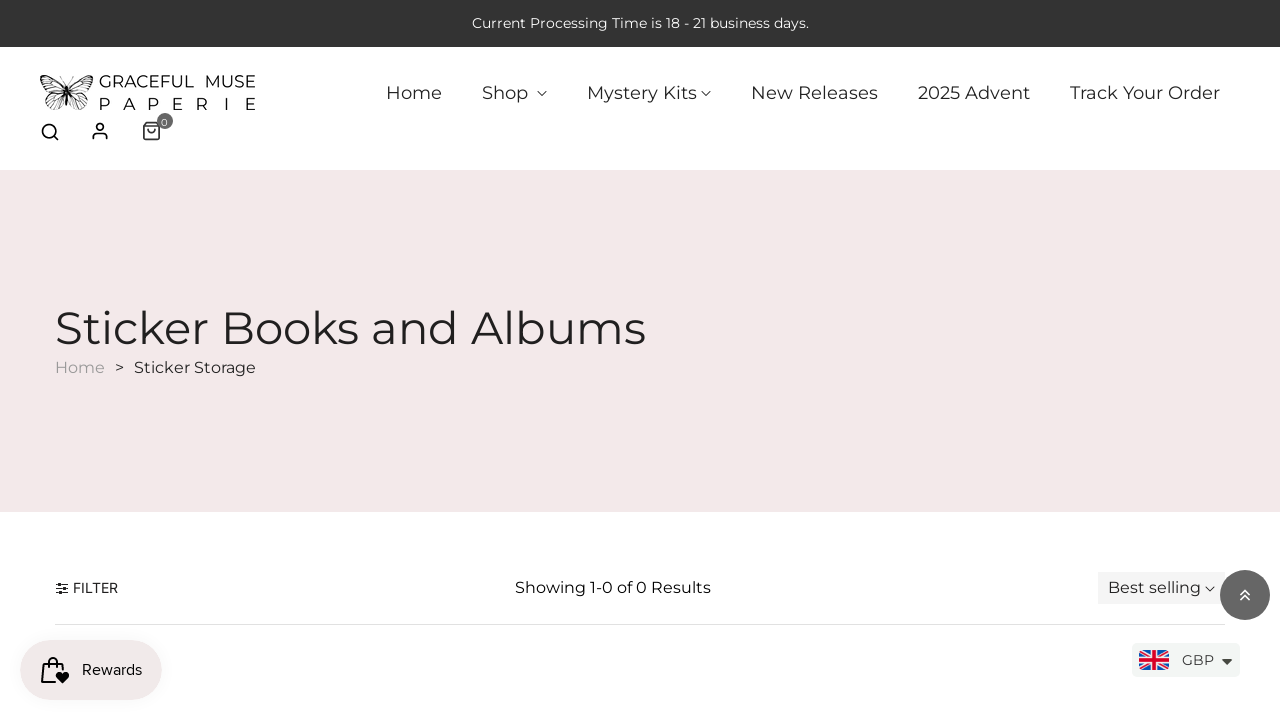

--- FILE ---
content_type: text/html; charset=utf-8
request_url: https://www.gracefulmusepaperie.com/collections/sticker-books-and-albums
body_size: 62253
content:
<!doctype html>
<html class="no-js" lang="en">
	<head>




<script src="https://cdn.beae.com/vendors/js-v2/jquery.min.js"  crossorigin="anonymous" referrerpolicy="no-referrer"></script>
<meta name="google-site-verification" content="cJ1M2sVgGk4fRrWiFGvws4wlw67QY7bx5fLfnPgoKic" />
		<meta charset="utf-8">
		<meta http-equiv="X-UA-Compatible" content="IE=edge">
		<meta name="viewport" content="width=device-width,initial-scale=1">
		<meta name="theme-color" content="">
		<link rel="canonical" href="https://www.gracefulmusepaperie.com/collections/sticker-books-and-albums">
		<link rel="preconnect" href="https://cdn.shopify.com" crossorigin>
		
			<link rel="shortcut icon" href="//www.gracefulmusepaperie.com/cdn/shop/files/Graceful-Muse-Paperie-Favicon_d3ad16f3-5c46-4e54-94c7-830354e0ae42_32x32.png?v=1676378311" type="image/png">
			<!-- iPad icons -->
			<link rel="apple-touch-icon-precomposed" href="//www.gracefulmusepaperie.com/cdn/shop/files/Graceful-Muse-Paperie-Favicon_d3ad16f3-5c46-4e54-94c7-830354e0ae42_48x48.png?v=1676378311" type="image/png">
			<link rel="nokia-touch-icon" href="//www.gracefulmusepaperie.com/cdn/shop/files/Graceful-Muse-Paperie-Favicon_d3ad16f3-5c46-4e54-94c7-830354e0ae42_48x48.png?v=1676378311" type="image/png">
		
<link rel="preconnect" href="https://fonts.shopifycdn.com" crossorigin><title>Graceful Muse Paperie</title>

		
			<meta name="description" content="All our sticker albums and books are perfect for storing your sticker sheets, sticker kits, die cuts, journaling cards, vellum, photos and much more! The cover is made from plastic and decorated with your chosen design and foil. We also cover each of our designs with a protective overlay.">
		

		

<meta property="og:site_name" content="Graceful Muse Paperie">
<meta property="og:url" content="https://www.gracefulmusepaperie.com/collections/sticker-books-and-albums">
<meta property="og:title" content="Sticker Storage">
<meta property="og:type" content="product.group">
<meta property="og:description" content="All our sticker albums and books are perfect for storing your sticker sheets, sticker kits, die cuts, journaling cards, vellum, photos and much more! The cover is made from plastic and decorated with your chosen design and foil. We also cover each of our designs with a protective overlay."><meta property="og:image" content="http://www.gracefulmusepaperie.com/cdn/shop/collections/Graceful-Muse-Paperie-Sticker-Books-and-Albums-2.jpg?v=1674810040">
  <meta property="og:image:secure_url" content="https://www.gracefulmusepaperie.com/cdn/shop/collections/Graceful-Muse-Paperie-Sticker-Books-and-Albums-2.jpg?v=1674810040">
  <meta property="og:image:width" content="2000">
  <meta property="og:image:height" content="2000"><meta name="twitter:card" content="summary_large_image">
<meta name="twitter:title" content="Sticker Storage">
<meta name="twitter:description" content="All our sticker albums and books are perfect for storing your sticker sheets, sticker kits, die cuts, journaling cards, vellum, photos and much more! The cover is made from plastic and decorated with your chosen design and foil. We also cover each of our designs with a protective overlay.">

		<link rel="stylesheet" href="//www.gracefulmusepaperie.com/cdn/shop/t/2/assets/component-predictive-search.css?v=77213672833749231241674123433" media="print" onload="this.media='all'"><link href="//www.gracefulmusepaperie.com/cdn/shop/t/2/assets/bootstrap.css?v=139594685204792284741674123433" rel="stylesheet" type="text/css" media="all" />
<link href="//www.gracefulmusepaperie.com/cdn/shop/t/2/assets/theme.css?v=167532261270337285351674746583" rel="stylesheet" type="text/css" media="all" />	
<link href="//www.gracefulmusepaperie.com/cdn/shop/t/2/assets/vendor.min.css?v=16871426716420721791674123435" rel="stylesheet" type="text/css" media="all" />
		<script>
  window.vela = window.vela || {};
  vela.strings = {
    shop_money_with_currency_format: "£{{amount}} GBP",
    shop_money_format: "£{{amount}}",
    currency: "GBP",
    moneyFormat: "£{{amount}}",
    zoomClose: "Close (Esc)",
    zoomPrev: "Previous (Left arrow key)",
    zoomNext: "Next (Right arrow key)",
    productSlideLabel: "Slide [slide_number] of [slide_max].",
    countdownDays: "Days",
    countdownHours: "Hours",
    countdownMinutes: "Mins",
    countdownSeconds: "Secs",
    countdownFinish: "This offer has expired!",
    addToCart: "Add to Cart",
    soldOut: "Sold Out",
    unavailable: "Unavailable",
    inStock: "In stock",
    outStock: "Sold Out",
    cartEmpty: "Your cart is empty",
    cartCookies: "Enable cookies to use the shopping cart",
    newsletterSuccess: "Thanks for subscribing!"
  };
  vela.settings = {
    currencies: false,
    cartType: "drawer",
    enableReview: false,
    enablePreLoading: true,
    enableQuickView: true,
    quickViewVariantType: "radio",
    quickViewColorSwatch: true,
    quickViewImageSwatch: false,
    fileURL: "//www.gracefulmusepaperie.com/cdn/shop/files/"
  };
  vela.loading = '<div class="vela-loading"><div class="vela-loading__icon"><span></span><span></span><span></span><span></span></div></div>';
</script><script src="//www.gracefulmusepaperie.com/cdn/shop/t/2/assets/vendor.js?v=162714921228786800891674123435" type="text/javascript"></script>
			<script src="//www.gracefulmusepaperie.com/cdn/shop/t/2/assets/global.js?v=21811310825093535331674123434" defer="defer"></script>
		<script>window.performance && window.performance.mark && window.performance.mark('shopify.content_for_header.start');</script><meta name="google-site-verification" content="cJ1M2sVgGk4fRrWiFGvws4wlw67QY7bx5fLfnPgoKic">
<meta id="shopify-digital-wallet" name="shopify-digital-wallet" content="/69708382486/digital_wallets/dialog">
<meta name="shopify-checkout-api-token" content="b36b3826156a5afc855849c020469d48">
<meta id="in-context-paypal-metadata" data-shop-id="69708382486" data-venmo-supported="false" data-environment="production" data-locale="en_US" data-paypal-v4="true" data-currency="GBP">
<link rel="alternate" type="application/atom+xml" title="Feed" href="/collections/sticker-books-and-albums.atom" />
<link rel="alternate" hreflang="x-default" href="https://www.gracefulmusepaperie.com/collections/sticker-books-and-albums">
<link rel="alternate" hreflang="en" href="https://www.gracefulmusepaperie.com/collections/sticker-books-and-albums">
<link rel="alternate" hreflang="fi" href="https://www.gracefulmusepaperie.com/fi/collections/sticker-books-and-albums">
<link rel="alternate" hreflang="de" href="https://www.gracefulmusepaperie.com/de/collections/sticker-books-and-albums">
<link rel="alternate" type="application/json+oembed" href="https://www.gracefulmusepaperie.com/collections/sticker-books-and-albums.oembed">
<script async="async" src="/checkouts/internal/preloads.js?locale=en-GB"></script>
<link rel="preconnect" href="https://shop.app" crossorigin="anonymous">
<script async="async" src="https://shop.app/checkouts/internal/preloads.js?locale=en-GB&shop_id=69708382486" crossorigin="anonymous"></script>
<script id="apple-pay-shop-capabilities" type="application/json">{"shopId":69708382486,"countryCode":"GB","currencyCode":"GBP","merchantCapabilities":["supports3DS"],"merchantId":"gid:\/\/shopify\/Shop\/69708382486","merchantName":"Graceful Muse Paperie","requiredBillingContactFields":["postalAddress","email","phone"],"requiredShippingContactFields":["postalAddress","email","phone"],"shippingType":"shipping","supportedNetworks":["visa","maestro","masterCard","amex","discover","elo"],"total":{"type":"pending","label":"Graceful Muse Paperie","amount":"1.00"},"shopifyPaymentsEnabled":true,"supportsSubscriptions":true}</script>
<script id="shopify-features" type="application/json">{"accessToken":"b36b3826156a5afc855849c020469d48","betas":["rich-media-storefront-analytics"],"domain":"www.gracefulmusepaperie.com","predictiveSearch":true,"shopId":69708382486,"locale":"en"}</script>
<script>var Shopify = Shopify || {};
Shopify.shop = "graceful-muse-paperie-8450.myshopify.com";
Shopify.locale = "en";
Shopify.currency = {"active":"GBP","rate":"1.0"};
Shopify.country = "GB";
Shopify.theme = {"name":"Cosmetic-home2","id":142203748630,"schema_name":"Outstock_cosmetic","schema_version":"4.3.0","theme_store_id":null,"role":"main"};
Shopify.theme.handle = "null";
Shopify.theme.style = {"id":null,"handle":null};
Shopify.cdnHost = "www.gracefulmusepaperie.com/cdn";
Shopify.routes = Shopify.routes || {};
Shopify.routes.root = "/";</script>
<script type="module">!function(o){(o.Shopify=o.Shopify||{}).modules=!0}(window);</script>
<script>!function(o){function n(){var o=[];function n(){o.push(Array.prototype.slice.apply(arguments))}return n.q=o,n}var t=o.Shopify=o.Shopify||{};t.loadFeatures=n(),t.autoloadFeatures=n()}(window);</script>
<script>
  window.ShopifyPay = window.ShopifyPay || {};
  window.ShopifyPay.apiHost = "shop.app\/pay";
  window.ShopifyPay.redirectState = null;
</script>
<script id="shop-js-analytics" type="application/json">{"pageType":"collection"}</script>
<script defer="defer" async type="module" src="//www.gracefulmusepaperie.com/cdn/shopifycloud/shop-js/modules/v2/client.init-shop-cart-sync_IZsNAliE.en.esm.js"></script>
<script defer="defer" async type="module" src="//www.gracefulmusepaperie.com/cdn/shopifycloud/shop-js/modules/v2/chunk.common_0OUaOowp.esm.js"></script>
<script type="module">
  await import("//www.gracefulmusepaperie.com/cdn/shopifycloud/shop-js/modules/v2/client.init-shop-cart-sync_IZsNAliE.en.esm.js");
await import("//www.gracefulmusepaperie.com/cdn/shopifycloud/shop-js/modules/v2/chunk.common_0OUaOowp.esm.js");

  window.Shopify.SignInWithShop?.initShopCartSync?.({"fedCMEnabled":true,"windoidEnabled":true});

</script>
<script>
  window.Shopify = window.Shopify || {};
  if (!window.Shopify.featureAssets) window.Shopify.featureAssets = {};
  window.Shopify.featureAssets['shop-js'] = {"shop-cart-sync":["modules/v2/client.shop-cart-sync_DLOhI_0X.en.esm.js","modules/v2/chunk.common_0OUaOowp.esm.js"],"init-fed-cm":["modules/v2/client.init-fed-cm_C6YtU0w6.en.esm.js","modules/v2/chunk.common_0OUaOowp.esm.js"],"shop-button":["modules/v2/client.shop-button_BCMx7GTG.en.esm.js","modules/v2/chunk.common_0OUaOowp.esm.js"],"shop-cash-offers":["modules/v2/client.shop-cash-offers_BT26qb5j.en.esm.js","modules/v2/chunk.common_0OUaOowp.esm.js","modules/v2/chunk.modal_CGo_dVj3.esm.js"],"init-windoid":["modules/v2/client.init-windoid_B9PkRMql.en.esm.js","modules/v2/chunk.common_0OUaOowp.esm.js"],"init-shop-email-lookup-coordinator":["modules/v2/client.init-shop-email-lookup-coordinator_DZkqjsbU.en.esm.js","modules/v2/chunk.common_0OUaOowp.esm.js"],"shop-toast-manager":["modules/v2/client.shop-toast-manager_Di2EnuM7.en.esm.js","modules/v2/chunk.common_0OUaOowp.esm.js"],"shop-login-button":["modules/v2/client.shop-login-button_BtqW_SIO.en.esm.js","modules/v2/chunk.common_0OUaOowp.esm.js","modules/v2/chunk.modal_CGo_dVj3.esm.js"],"avatar":["modules/v2/client.avatar_BTnouDA3.en.esm.js"],"pay-button":["modules/v2/client.pay-button_CWa-C9R1.en.esm.js","modules/v2/chunk.common_0OUaOowp.esm.js"],"init-shop-cart-sync":["modules/v2/client.init-shop-cart-sync_IZsNAliE.en.esm.js","modules/v2/chunk.common_0OUaOowp.esm.js"],"init-customer-accounts":["modules/v2/client.init-customer-accounts_DenGwJTU.en.esm.js","modules/v2/client.shop-login-button_BtqW_SIO.en.esm.js","modules/v2/chunk.common_0OUaOowp.esm.js","modules/v2/chunk.modal_CGo_dVj3.esm.js"],"init-shop-for-new-customer-accounts":["modules/v2/client.init-shop-for-new-customer-accounts_JdHXxpS9.en.esm.js","modules/v2/client.shop-login-button_BtqW_SIO.en.esm.js","modules/v2/chunk.common_0OUaOowp.esm.js","modules/v2/chunk.modal_CGo_dVj3.esm.js"],"init-customer-accounts-sign-up":["modules/v2/client.init-customer-accounts-sign-up_D6__K_p8.en.esm.js","modules/v2/client.shop-login-button_BtqW_SIO.en.esm.js","modules/v2/chunk.common_0OUaOowp.esm.js","modules/v2/chunk.modal_CGo_dVj3.esm.js"],"checkout-modal":["modules/v2/client.checkout-modal_C_ZQDY6s.en.esm.js","modules/v2/chunk.common_0OUaOowp.esm.js","modules/v2/chunk.modal_CGo_dVj3.esm.js"],"shop-follow-button":["modules/v2/client.shop-follow-button_XetIsj8l.en.esm.js","modules/v2/chunk.common_0OUaOowp.esm.js","modules/v2/chunk.modal_CGo_dVj3.esm.js"],"lead-capture":["modules/v2/client.lead-capture_DvA72MRN.en.esm.js","modules/v2/chunk.common_0OUaOowp.esm.js","modules/v2/chunk.modal_CGo_dVj3.esm.js"],"shop-login":["modules/v2/client.shop-login_ClXNxyh6.en.esm.js","modules/v2/chunk.common_0OUaOowp.esm.js","modules/v2/chunk.modal_CGo_dVj3.esm.js"],"payment-terms":["modules/v2/client.payment-terms_CNlwjfZz.en.esm.js","modules/v2/chunk.common_0OUaOowp.esm.js","modules/v2/chunk.modal_CGo_dVj3.esm.js"]};
</script>
<script>(function() {
  var isLoaded = false;
  function asyncLoad() {
    if (isLoaded) return;
    isLoaded = true;
    var urls = ["https:\/\/js.smile.io\/v1\/smile-shopify.js?shop=graceful-muse-paperie-8450.myshopify.com","https:\/\/cdn.shopify.com\/s\/files\/1\/0449\/2568\/1820\/t\/4\/assets\/booster_currency.js?v=1624978055\u0026shop=graceful-muse-paperie-8450.myshopify.com","https:\/\/cdn.nfcube.com\/instafeed-9519346595359f9c3e03a1ddc016db26.js?shop=graceful-muse-paperie-8450.myshopify.com","https:\/\/cdn.shopify.com\/s\/files\/1\/0449\/2568\/1820\/t\/4\/assets\/booster_currency.js?v=1624978055\u0026shop=graceful-muse-paperie-8450.myshopify.com","https:\/\/cdn-app.sealsubscriptions.com\/shopify\/public\/js\/sealsubscriptions.js?shop=graceful-muse-paperie-8450.myshopify.com"];
    for (var i = 0; i < urls.length; i++) {
      var s = document.createElement('script');
      s.type = 'text/javascript';
      s.async = true;
      s.src = urls[i];
      var x = document.getElementsByTagName('script')[0];
      x.parentNode.insertBefore(s, x);
    }
  };
  if(window.attachEvent) {
    window.attachEvent('onload', asyncLoad);
  } else {
    window.addEventListener('load', asyncLoad, false);
  }
})();</script>
<script id="__st">var __st={"a":69708382486,"offset":0,"reqid":"836bc950-e3f6-4c17-a219-8d1e39a4dce1-1768433522","pageurl":"www.gracefulmusepaperie.com\/collections\/sticker-books-and-albums","u":"576b62359cc0","p":"collection","rtyp":"collection","rid":433912906006};</script>
<script>window.ShopifyPaypalV4VisibilityTracking = true;</script>
<script id="captcha-bootstrap">!function(){'use strict';const t='contact',e='account',n='new_comment',o=[[t,t],['blogs',n],['comments',n],[t,'customer']],c=[[e,'customer_login'],[e,'guest_login'],[e,'recover_customer_password'],[e,'create_customer']],r=t=>t.map((([t,e])=>`form[action*='/${t}']:not([data-nocaptcha='true']) input[name='form_type'][value='${e}']`)).join(','),a=t=>()=>t?[...document.querySelectorAll(t)].map((t=>t.form)):[];function s(){const t=[...o],e=r(t);return a(e)}const i='password',u='form_key',d=['recaptcha-v3-token','g-recaptcha-response','h-captcha-response',i],f=()=>{try{return window.sessionStorage}catch{return}},m='__shopify_v',_=t=>t.elements[u];function p(t,e,n=!1){try{const o=window.sessionStorage,c=JSON.parse(o.getItem(e)),{data:r}=function(t){const{data:e,action:n}=t;return t[m]||n?{data:e,action:n}:{data:t,action:n}}(c);for(const[e,n]of Object.entries(r))t.elements[e]&&(t.elements[e].value=n);n&&o.removeItem(e)}catch(o){console.error('form repopulation failed',{error:o})}}const l='form_type',E='cptcha';function T(t){t.dataset[E]=!0}const w=window,h=w.document,L='Shopify',v='ce_forms',y='captcha';let A=!1;((t,e)=>{const n=(g='f06e6c50-85a8-45c8-87d0-21a2b65856fe',I='https://cdn.shopify.com/shopifycloud/storefront-forms-hcaptcha/ce_storefront_forms_captcha_hcaptcha.v1.5.2.iife.js',D={infoText:'Protected by hCaptcha',privacyText:'Privacy',termsText:'Terms'},(t,e,n)=>{const o=w[L][v],c=o.bindForm;if(c)return c(t,g,e,D).then(n);var r;o.q.push([[t,g,e,D],n]),r=I,A||(h.body.append(Object.assign(h.createElement('script'),{id:'captcha-provider',async:!0,src:r})),A=!0)});var g,I,D;w[L]=w[L]||{},w[L][v]=w[L][v]||{},w[L][v].q=[],w[L][y]=w[L][y]||{},w[L][y].protect=function(t,e){n(t,void 0,e),T(t)},Object.freeze(w[L][y]),function(t,e,n,w,h,L){const[v,y,A,g]=function(t,e,n){const i=e?o:[],u=t?c:[],d=[...i,...u],f=r(d),m=r(i),_=r(d.filter((([t,e])=>n.includes(e))));return[a(f),a(m),a(_),s()]}(w,h,L),I=t=>{const e=t.target;return e instanceof HTMLFormElement?e:e&&e.form},D=t=>v().includes(t);t.addEventListener('submit',(t=>{const e=I(t);if(!e)return;const n=D(e)&&!e.dataset.hcaptchaBound&&!e.dataset.recaptchaBound,o=_(e),c=g().includes(e)&&(!o||!o.value);(n||c)&&t.preventDefault(),c&&!n&&(function(t){try{if(!f())return;!function(t){const e=f();if(!e)return;const n=_(t);if(!n)return;const o=n.value;o&&e.removeItem(o)}(t);const e=Array.from(Array(32),(()=>Math.random().toString(36)[2])).join('');!function(t,e){_(t)||t.append(Object.assign(document.createElement('input'),{type:'hidden',name:u})),t.elements[u].value=e}(t,e),function(t,e){const n=f();if(!n)return;const o=[...t.querySelectorAll(`input[type='${i}']`)].map((({name:t})=>t)),c=[...d,...o],r={};for(const[a,s]of new FormData(t).entries())c.includes(a)||(r[a]=s);n.setItem(e,JSON.stringify({[m]:1,action:t.action,data:r}))}(t,e)}catch(e){console.error('failed to persist form',e)}}(e),e.submit())}));const S=(t,e)=>{t&&!t.dataset[E]&&(n(t,e.some((e=>e===t))),T(t))};for(const o of['focusin','change'])t.addEventListener(o,(t=>{const e=I(t);D(e)&&S(e,y())}));const B=e.get('form_key'),M=e.get(l),P=B&&M;t.addEventListener('DOMContentLoaded',(()=>{const t=y();if(P)for(const e of t)e.elements[l].value===M&&p(e,B);[...new Set([...A(),...v().filter((t=>'true'===t.dataset.shopifyCaptcha))])].forEach((e=>S(e,t)))}))}(h,new URLSearchParams(w.location.search),n,t,e,['guest_login'])})(!0,!0)}();</script>
<script integrity="sha256-4kQ18oKyAcykRKYeNunJcIwy7WH5gtpwJnB7kiuLZ1E=" data-source-attribution="shopify.loadfeatures" defer="defer" src="//www.gracefulmusepaperie.com/cdn/shopifycloud/storefront/assets/storefront/load_feature-a0a9edcb.js" crossorigin="anonymous"></script>
<script crossorigin="anonymous" defer="defer" src="//www.gracefulmusepaperie.com/cdn/shopifycloud/storefront/assets/shopify_pay/storefront-65b4c6d7.js?v=20250812"></script>
<script data-source-attribution="shopify.dynamic_checkout.dynamic.init">var Shopify=Shopify||{};Shopify.PaymentButton=Shopify.PaymentButton||{isStorefrontPortableWallets:!0,init:function(){window.Shopify.PaymentButton.init=function(){};var t=document.createElement("script");t.src="https://www.gracefulmusepaperie.com/cdn/shopifycloud/portable-wallets/latest/portable-wallets.en.js",t.type="module",document.head.appendChild(t)}};
</script>
<script data-source-attribution="shopify.dynamic_checkout.buyer_consent">
  function portableWalletsHideBuyerConsent(e){var t=document.getElementById("shopify-buyer-consent"),n=document.getElementById("shopify-subscription-policy-button");t&&n&&(t.classList.add("hidden"),t.setAttribute("aria-hidden","true"),n.removeEventListener("click",e))}function portableWalletsShowBuyerConsent(e){var t=document.getElementById("shopify-buyer-consent"),n=document.getElementById("shopify-subscription-policy-button");t&&n&&(t.classList.remove("hidden"),t.removeAttribute("aria-hidden"),n.addEventListener("click",e))}window.Shopify?.PaymentButton&&(window.Shopify.PaymentButton.hideBuyerConsent=portableWalletsHideBuyerConsent,window.Shopify.PaymentButton.showBuyerConsent=portableWalletsShowBuyerConsent);
</script>
<script data-source-attribution="shopify.dynamic_checkout.cart.bootstrap">document.addEventListener("DOMContentLoaded",(function(){function t(){return document.querySelector("shopify-accelerated-checkout-cart, shopify-accelerated-checkout")}if(t())Shopify.PaymentButton.init();else{new MutationObserver((function(e,n){t()&&(Shopify.PaymentButton.init(),n.disconnect())})).observe(document.body,{childList:!0,subtree:!0})}}));
</script>
<link id="shopify-accelerated-checkout-styles" rel="stylesheet" media="screen" href="https://www.gracefulmusepaperie.com/cdn/shopifycloud/portable-wallets/latest/accelerated-checkout-backwards-compat.css" crossorigin="anonymous">
<style id="shopify-accelerated-checkout-cart">
        #shopify-buyer-consent {
  margin-top: 1em;
  display: inline-block;
  width: 100%;
}

#shopify-buyer-consent.hidden {
  display: none;
}

#shopify-subscription-policy-button {
  background: none;
  border: none;
  padding: 0;
  text-decoration: underline;
  font-size: inherit;
  cursor: pointer;
}

#shopify-subscription-policy-button::before {
  box-shadow: none;
}

      </style>

<script>window.performance && window.performance.mark && window.performance.mark('shopify.content_for_header.end');</script>

		<style data-shopify>
      @font-face {
  font-family: Montserrat;
  font-weight: 400;
  font-style: normal;
  font-display: swap;
  src: url("//www.gracefulmusepaperie.com/cdn/fonts/montserrat/montserrat_n4.81949fa0ac9fd2021e16436151e8eaa539321637.woff2") format("woff2"),
       url("//www.gracefulmusepaperie.com/cdn/fonts/montserrat/montserrat_n4.a6c632ca7b62da89c3594789ba828388aac693fe.woff") format("woff");
}

      @font-face {
  font-family: Montserrat;
  font-weight: 700;
  font-style: normal;
  font-display: swap;
  src: url("//www.gracefulmusepaperie.com/cdn/fonts/montserrat/montserrat_n7.3c434e22befd5c18a6b4afadb1e3d77c128c7939.woff2") format("woff2"),
       url("//www.gracefulmusepaperie.com/cdn/fonts/montserrat/montserrat_n7.5d9fa6e2cae713c8fb539a9876489d86207fe957.woff") format("woff");
}

      @font-face {
  font-family: Montserrat;
  font-weight: 500;
  font-style: normal;
  font-display: swap;
  src: url("//www.gracefulmusepaperie.com/cdn/fonts/montserrat/montserrat_n5.07ef3781d9c78c8b93c98419da7ad4fbeebb6635.woff2") format("woff2"),
       url("//www.gracefulmusepaperie.com/cdn/fonts/montserrat/montserrat_n5.adf9b4bd8b0e4f55a0b203cdd84512667e0d5e4d.woff") format("woff");
}

      @font-face {
  font-family: Montserrat;
  font-weight: 300;
  font-style: normal;
  font-display: swap;
  src: url("//www.gracefulmusepaperie.com/cdn/fonts/montserrat/montserrat_n3.29e699231893fd243e1620595067294bb067ba2a.woff2") format("woff2"),
       url("//www.gracefulmusepaperie.com/cdn/fonts/montserrat/montserrat_n3.64ed56f012a53c08a49d49bd7e0c8d2f46119150.woff") format("woff");
}

      @font-face {
  font-family: Inter;
  font-weight: 400;
  font-style: normal;
  font-display: swap;
  src: url("//www.gracefulmusepaperie.com/cdn/fonts/inter/inter_n4.b2a3f24c19b4de56e8871f609e73ca7f6d2e2bb9.woff2") format("woff2"),
       url("//www.gracefulmusepaperie.com/cdn/fonts/inter/inter_n4.af8052d517e0c9ffac7b814872cecc27ae1fa132.woff") format("woff");
}

      :root {
        --font-body-family: Montserrat, sans-serif;
        --font-body-style: normal;
        --font-body-weight: 400;

        --font-heading-family: Inter, sans-serif;
        --font-heading-style: normal;
        --font-heading-weight: 400;--font-special-family:    var(--font-body-family);--font-size-heading: 40px;
		--font-size-heading-mobile: 32px;;

		--font-size-base: 16px;
		--primary: #666666;
		--primary-light: rgba(102, 102, 102, 0.7);
		--secondary: #f1eaea;
		--body-color: #000000;
		--body-color-light: #999999;
		
		--body-bg: #ffffff;
		--heading-color: #201f1f;
		--color-link: #201f1f;
		--color-link-hover: var(--primary);
		--border-color: #e1e1e1;
    	--shadow: 0px 6px 15px rgba(0, 0, 0, .12);
		--button-border-radius: 30px;
		--header-color: #333333;
		--header-bg: #ffffff;
		--footer-heading-color: #201f1f;
		--footer-color: #54504f;
		--footer-link: #54504f;
		--footer-link-hover: #999999;
		--footer-bg: #ffffff;
		--color-copyright-bg: #f8f3ef;
		--color-copyright: #54504f;
	
		--menu-font-size: 18px;
		--menu-dropdown-font-size: 16px;
		--menu-bg: rgba(0,0,0,0);
		--menu-color: #222222;
		--menu-hover-color: #e8dbd4;
		--menu-dropdown-bg: #ffffff;
		--menu-dropdown-color: #666666;
		--menu-dropdown-hover-color: #e8dbd4;

		--breadcrumb-bg: var(--body-bg);
		--breadcrumb-heading-color: var(--heading-color);
		--breadcrumb-color: var(--heading-color);
		--breadcrumb-color-link: var(--heading-color);

		--btn-default-color: #222222;
		--btn-default-border-color: #ffffff;
		--btn-default-bg-color: #666666;
		--btn-default-hover-color: #ffffff;
		--btn-default-hover-border-color: #ffffff;
		--btn-default-hover-bg-color: #e8dbd4;

		--image-border: url(//www.gracefulmusepaperie.com/cdn/shop/t/2/assets/img_border.png?v=96843803716327243191674123434);
		
		--product-name-color: var(--heading-color);
		--product-name-hover-color: var(--primary);

		
		--bs-body-font-family: var(--font-body-family);
		--bs-body-font-size: var(--font-size-base);
		--bs-body-color: #000000;
		--bs-body-bg: #ffffff;
		--bs-primary: #666666;
		--bs-primary-rgb: 102, 102, 102
	
}

	  	
    </style>
<link rel="preload" as="font" href="//www.gracefulmusepaperie.com/cdn/fonts/montserrat/montserrat_n4.81949fa0ac9fd2021e16436151e8eaa539321637.woff2" type="font/woff2" crossorigin><link rel="preload" as="font" href="//www.gracefulmusepaperie.com/cdn/fonts/inter/inter_n4.b2a3f24c19b4de56e8871f609e73ca7f6d2e2bb9.woff2" type="font/woff2" crossorigin><script>document.documentElement.className = document.documentElement.className.replace('no-js', 'js');</script>
	
    
<!-- Start of Judge.me Core -->
<link rel="dns-prefetch" href="https://cdn.judge.me/">
<script data-cfasync='false' class='jdgm-settings-script'>window.jdgmSettings={"pagination":5,"disable_web_reviews":false,"badge_no_review_text":"No reviews","badge_n_reviews_text":"{{ n }} review/reviews","badge_star_color":"#bcacbb","hide_badge_preview_if_no_reviews":true,"badge_hide_text":false,"enforce_center_preview_badge":false,"widget_title":"Customer Reviews","widget_open_form_text":"Write a review","widget_close_form_text":"Cancel review","widget_refresh_page_text":"Refresh page","widget_summary_text":"Based on {{ number_of_reviews }} review/reviews","widget_no_review_text":"Be the first to write a review","widget_name_field_text":"Display name","widget_verified_name_field_text":"Verified Name (public)","widget_name_placeholder_text":"Display name","widget_required_field_error_text":"This field is required.","widget_email_field_text":"Email address","widget_verified_email_field_text":"Verified Email (private, can not be edited)","widget_email_placeholder_text":"Your email address","widget_email_field_error_text":"Please enter a valid email address.","widget_rating_field_text":"Rating","widget_review_title_field_text":"Review Title","widget_review_title_placeholder_text":"Give your review a title","widget_review_body_field_text":"Review content","widget_review_body_placeholder_text":"Start writing here...","widget_pictures_field_text":"Picture/Video (optional)","widget_submit_review_text":"Submit Review","widget_submit_verified_review_text":"Submit Verified Review","widget_submit_success_msg_with_auto_publish":"Thank you! Please refresh the page in a few moments to see your review. You can remove or edit your review by logging into \u003ca href='https://judge.me/login' target='_blank' rel='nofollow noopener'\u003eJudge.me\u003c/a\u003e","widget_submit_success_msg_no_auto_publish":"Thank you! Your review will be published as soon as it is approved by the shop admin. You can remove or edit your review by logging into \u003ca href='https://judge.me/login' target='_blank' rel='nofollow noopener'\u003eJudge.me\u003c/a\u003e","widget_show_default_reviews_out_of_total_text":"Showing {{ n_reviews_shown }} out of {{ n_reviews }} reviews.","widget_show_all_link_text":"Show all","widget_show_less_link_text":"Show less","widget_author_said_text":"{{ reviewer_name }} said:","widget_days_text":"{{ n }} days ago","widget_weeks_text":"{{ n }} week/weeks ago","widget_months_text":"{{ n }} month/months ago","widget_years_text":"{{ n }} year/years ago","widget_yesterday_text":"Yesterday","widget_today_text":"Today","widget_replied_text":"\u003e\u003e {{ shop_name }} replied:","widget_read_more_text":"Read more","widget_reviewer_name_as_initial":"","widget_rating_filter_color":"#bcacbb","widget_rating_filter_see_all_text":"See all reviews","widget_sorting_most_recent_text":"Most Recent","widget_sorting_highest_rating_text":"Highest Rating","widget_sorting_lowest_rating_text":"Lowest Rating","widget_sorting_with_pictures_text":"Only Pictures","widget_sorting_most_helpful_text":"Most Helpful","widget_open_question_form_text":"Ask a question","widget_reviews_subtab_text":"Reviews","widget_questions_subtab_text":"Questions","widget_question_label_text":"Question","widget_answer_label_text":"Answer","widget_question_placeholder_text":"Write your question here","widget_submit_question_text":"Submit Question","widget_question_submit_success_text":"Thank you for your question! We will notify you once it gets answered.","widget_star_color":"#bcacbb","verified_badge_text":"Verified","verified_badge_bg_color":"","verified_badge_text_color":"","verified_badge_placement":"left-of-reviewer-name","widget_review_max_height":"","widget_hide_border":false,"widget_social_share":false,"widget_thumb":false,"widget_review_location_show":false,"widget_location_format":"country_iso_code","all_reviews_include_out_of_store_products":true,"all_reviews_out_of_store_text":"(out of store)","all_reviews_pagination":100,"all_reviews_product_name_prefix_text":"about","enable_review_pictures":true,"enable_question_anwser":false,"widget_theme":"","review_date_format":"dd/mm/yy","default_sort_method":"most-recent","widget_product_reviews_subtab_text":"Product Reviews","widget_shop_reviews_subtab_text":"Shop Reviews","widget_other_products_reviews_text":"Reviews for other products","widget_store_reviews_subtab_text":"Store reviews","widget_no_store_reviews_text":"This store hasn't received any reviews yet","widget_web_restriction_product_reviews_text":"This product hasn't received any reviews yet","widget_no_items_text":"No items found","widget_show_more_text":"Show more","widget_write_a_store_review_text":"Write a Store Review","widget_other_languages_heading":"Reviews in Other Languages","widget_translate_review_text":"Translate review to {{ language }}","widget_translating_review_text":"Translating...","widget_show_original_translation_text":"Show original ({{ language }})","widget_translate_review_failed_text":"Review couldn't be translated.","widget_translate_review_retry_text":"Retry","widget_translate_review_try_again_later_text":"Try again later","show_product_url_for_grouped_product":false,"widget_sorting_pictures_first_text":"Pictures First","show_pictures_on_all_rev_page_mobile":false,"show_pictures_on_all_rev_page_desktop":false,"floating_tab_hide_mobile_install_preference":false,"floating_tab_button_name":"★ Reviews","floating_tab_title":"Let customers speak for us","floating_tab_button_color":"","floating_tab_button_background_color":"","floating_tab_url":"","floating_tab_url_enabled":false,"floating_tab_tab_style":"text","all_reviews_text_badge_text":"Customers rate us {{ shop.metafields.judgeme.all_reviews_rating | round: 1 }}/5 based on {{ shop.metafields.judgeme.all_reviews_count }} reviews.","all_reviews_text_badge_text_branded_style":"{{ shop.metafields.judgeme.all_reviews_rating | round: 1 }} out of 5 stars based on {{ shop.metafields.judgeme.all_reviews_count }} reviews","is_all_reviews_text_badge_a_link":false,"show_stars_for_all_reviews_text_badge":false,"all_reviews_text_badge_url":"","all_reviews_text_style":"text","all_reviews_text_color_style":"judgeme_brand_color","all_reviews_text_color":"#108474","all_reviews_text_show_jm_brand":true,"featured_carousel_show_header":true,"featured_carousel_title":"Let customers speak for us","testimonials_carousel_title":"Customers are saying","videos_carousel_title":"Real customer stories","cards_carousel_title":"Customers are saying","featured_carousel_count_text":"from {{ n }} reviews","featured_carousel_add_link_to_all_reviews_page":false,"featured_carousel_url":"","featured_carousel_show_images":true,"featured_carousel_autoslide_interval":5,"featured_carousel_arrows_on_the_sides":true,"featured_carousel_height":250,"featured_carousel_width":80,"featured_carousel_image_size":0,"featured_carousel_image_height":250,"featured_carousel_arrow_color":"#eeeeee","verified_count_badge_style":"vintage","verified_count_badge_orientation":"horizontal","verified_count_badge_color_style":"judgeme_brand_color","verified_count_badge_color":"#108474","is_verified_count_badge_a_link":false,"verified_count_badge_url":"","verified_count_badge_show_jm_brand":true,"widget_rating_preset_default":5,"widget_first_sub_tab":"product-reviews","widget_show_histogram":false,"widget_histogram_use_custom_color":true,"widget_pagination_use_custom_color":false,"widget_star_use_custom_color":true,"widget_verified_badge_use_custom_color":false,"widget_write_review_use_custom_color":false,"picture_reminder_submit_button":"Upload Pictures","enable_review_videos":false,"mute_video_by_default":false,"widget_sorting_videos_first_text":"Videos First","widget_review_pending_text":"Pending","featured_carousel_items_for_large_screen":3,"social_share_options_order":"Facebook,Twitter","remove_microdata_snippet":true,"disable_json_ld":false,"enable_json_ld_products":false,"preview_badge_show_question_text":false,"preview_badge_no_question_text":"No questions","preview_badge_n_question_text":"{{ number_of_questions }} question/questions","qa_badge_show_icon":false,"qa_badge_position":"same-row","remove_judgeme_branding":true,"widget_add_search_bar":false,"widget_search_bar_placeholder":"Search","widget_sorting_verified_only_text":"Verified only","featured_carousel_theme":"compact","featured_carousel_show_rating":true,"featured_carousel_show_title":true,"featured_carousel_show_body":true,"featured_carousel_show_date":false,"featured_carousel_show_reviewer":true,"featured_carousel_show_product":false,"featured_carousel_header_background_color":"#108474","featured_carousel_header_text_color":"#ffffff","featured_carousel_name_product_separator":"reviewed","featured_carousel_full_star_background":"#108474","featured_carousel_empty_star_background":"#dadada","featured_carousel_vertical_theme_background":"#f9fafb","featured_carousel_verified_badge_enable":true,"featured_carousel_verified_badge_color":"#108474","featured_carousel_border_style":"round","featured_carousel_review_line_length_limit":3,"featured_carousel_more_reviews_button_text":"Read more reviews","featured_carousel_view_product_button_text":"View product","all_reviews_page_load_reviews_on":"scroll","all_reviews_page_load_more_text":"Load More Reviews","disable_fb_tab_reviews":false,"enable_ajax_cdn_cache":false,"widget_advanced_speed_features":5,"widget_public_name_text":"displayed publicly like","default_reviewer_name":"John Smith","default_reviewer_name_has_non_latin":true,"widget_reviewer_anonymous":"Anonymous","medals_widget_title":"Judge.me Review Medals","medals_widget_background_color":"#f9fafb","medals_widget_position":"footer_all_pages","medals_widget_border_color":"#f9fafb","medals_widget_verified_text_position":"left","medals_widget_use_monochromatic_version":false,"medals_widget_elements_color":"#108474","show_reviewer_avatar":true,"widget_invalid_yt_video_url_error_text":"Not a YouTube video URL","widget_max_length_field_error_text":"Please enter no more than {0} characters.","widget_show_country_flag":false,"widget_show_collected_via_shop_app":true,"widget_verified_by_shop_badge_style":"light","widget_verified_by_shop_text":"Verified by Shop","widget_show_photo_gallery":false,"widget_load_with_code_splitting":true,"widget_ugc_install_preference":false,"widget_ugc_title":"Made by us, Shared by you","widget_ugc_subtitle":"Tag us to see your picture featured in our page","widget_ugc_arrows_color":"#ffffff","widget_ugc_primary_button_text":"Buy Now","widget_ugc_primary_button_background_color":"#108474","widget_ugc_primary_button_text_color":"#ffffff","widget_ugc_primary_button_border_width":"0","widget_ugc_primary_button_border_style":"none","widget_ugc_primary_button_border_color":"#108474","widget_ugc_primary_button_border_radius":"25","widget_ugc_secondary_button_text":"Load More","widget_ugc_secondary_button_background_color":"#ffffff","widget_ugc_secondary_button_text_color":"#108474","widget_ugc_secondary_button_border_width":"2","widget_ugc_secondary_button_border_style":"solid","widget_ugc_secondary_button_border_color":"#108474","widget_ugc_secondary_button_border_radius":"25","widget_ugc_reviews_button_text":"View Reviews","widget_ugc_reviews_button_background_color":"#ffffff","widget_ugc_reviews_button_text_color":"#108474","widget_ugc_reviews_button_border_width":"2","widget_ugc_reviews_button_border_style":"solid","widget_ugc_reviews_button_border_color":"#108474","widget_ugc_reviews_button_border_radius":"25","widget_ugc_reviews_button_link_to":"judgeme-reviews-page","widget_ugc_show_post_date":true,"widget_ugc_max_width":"800","widget_rating_metafield_value_type":true,"widget_primary_color":"#bcacbb","widget_enable_secondary_color":false,"widget_secondary_color":"#edf5f5","widget_summary_average_rating_text":"{{ average_rating }} out of 5","widget_media_grid_title":"Customer photos \u0026 videos","widget_media_grid_see_more_text":"See more","widget_round_style":false,"widget_show_product_medals":false,"widget_verified_by_judgeme_text":"Verified Review","widget_show_store_medals":true,"widget_verified_by_judgeme_text_in_store_medals":"Verified by Judge.me","widget_media_field_exceed_quantity_message":"Sorry, we can only accept {{ max_media }} for one review.","widget_media_field_exceed_limit_message":"{{ file_name }} is too large, please select a {{ media_type }} less than {{ size_limit }}MB.","widget_review_submitted_text":"Review Submitted!","widget_question_submitted_text":"Question Submitted!","widget_close_form_text_question":"Cancel","widget_write_your_answer_here_text":"Write your answer here","widget_enabled_branded_link":true,"widget_show_collected_by_judgeme":false,"widget_reviewer_name_color":"","widget_write_review_text_color":"","widget_write_review_bg_color":"","widget_collected_by_judgeme_text":"collected by Judge.me","widget_pagination_type":"standard","widget_load_more_text":"Load More","widget_load_more_color":"#108474","widget_full_review_text":"Full Review","widget_read_more_reviews_text":"Read More Reviews","widget_read_questions_text":"Read Questions","widget_questions_and_answers_text":"Questions \u0026 Answers","widget_verified_by_text":"Verified by","widget_verified_text":"Verified","widget_number_of_reviews_text":"{{ number_of_reviews }} reviews","widget_back_button_text":"Back","widget_next_button_text":"Next","widget_custom_forms_filter_button":"Filters","custom_forms_style":"vertical","widget_show_review_information":false,"how_reviews_are_collected":"How reviews are collected?","widget_show_review_keywords":false,"widget_gdpr_statement":"How we use your data: We'll only contact you about the review you left, and only if necessary. By submitting your review, you agree to Judge.me's \u003ca href='https://judge.me/terms' target='_blank' rel='nofollow noopener'\u003eterms\u003c/a\u003e, \u003ca href='https://judge.me/privacy' target='_blank' rel='nofollow noopener'\u003eprivacy\u003c/a\u003e and \u003ca href='https://judge.me/content-policy' target='_blank' rel='nofollow noopener'\u003econtent\u003c/a\u003e policies.","widget_multilingual_sorting_enabled":false,"widget_translate_review_content_enabled":false,"widget_translate_review_content_method":"manual","popup_widget_review_selection":"automatically_with_pictures","popup_widget_round_border_style":true,"popup_widget_show_title":true,"popup_widget_show_body":true,"popup_widget_show_reviewer":false,"popup_widget_show_product":true,"popup_widget_show_pictures":true,"popup_widget_use_review_picture":true,"popup_widget_show_on_home_page":true,"popup_widget_show_on_product_page":true,"popup_widget_show_on_collection_page":true,"popup_widget_show_on_cart_page":true,"popup_widget_position":"bottom_left","popup_widget_first_review_delay":5,"popup_widget_duration":5,"popup_widget_interval":5,"popup_widget_review_count":5,"popup_widget_hide_on_mobile":true,"review_snippet_widget_round_border_style":true,"review_snippet_widget_card_color":"#FFFFFF","review_snippet_widget_slider_arrows_background_color":"#FFFFFF","review_snippet_widget_slider_arrows_color":"#000000","review_snippet_widget_star_color":"#108474","show_product_variant":false,"all_reviews_product_variant_label_text":"Variant: ","widget_show_verified_branding":false,"widget_ai_summary_title":"Customers say","widget_ai_summary_disclaimer":"AI-powered review summary based on recent customer reviews","widget_show_ai_summary":false,"widget_show_ai_summary_bg":false,"widget_show_review_title_input":true,"redirect_reviewers_invited_via_email":"review_widget","request_store_review_after_product_review":false,"request_review_other_products_in_order":false,"review_form_color_scheme":"default","review_form_corner_style":"square","review_form_star_color":{},"review_form_text_color":"#333333","review_form_background_color":"#ffffff","review_form_field_background_color":"#fafafa","review_form_button_color":{},"review_form_button_text_color":"#ffffff","review_form_modal_overlay_color":"#000000","review_content_screen_title_text":"How would you rate this product?","review_content_introduction_text":"We would love it if you would share a bit about your experience.","store_review_form_title_text":"How would you rate this store?","store_review_form_introduction_text":"We would love it if you would share a bit about your experience.","show_review_guidance_text":true,"one_star_review_guidance_text":"Poor","five_star_review_guidance_text":"Great","customer_information_screen_title_text":"About you","customer_information_introduction_text":"Please tell us more about you.","custom_questions_screen_title_text":"Your experience in more detail","custom_questions_introduction_text":"Here are a few questions to help us understand more about your experience.","review_submitted_screen_title_text":"Thanks for your review!","review_submitted_screen_thank_you_text":"We are processing it and it will appear on the store soon.","review_submitted_screen_email_verification_text":"Please confirm your email by clicking the link we just sent you. This helps us keep reviews authentic.","review_submitted_request_store_review_text":"Would you like to share your experience of shopping with us?","review_submitted_review_other_products_text":"Would you like to review these products?","store_review_screen_title_text":"Would you like to share your experience of shopping with us?","store_review_introduction_text":"We value your feedback and use it to improve. Please share any thoughts or suggestions you have.","reviewer_media_screen_title_picture_text":"Share a picture","reviewer_media_introduction_picture_text":"Upload a photo to support your review.","reviewer_media_screen_title_video_text":"Share a video","reviewer_media_introduction_video_text":"Upload a video to support your review.","reviewer_media_screen_title_picture_or_video_text":"Share a picture or video","reviewer_media_introduction_picture_or_video_text":"Upload a photo or video to support your review.","reviewer_media_youtube_url_text":"Paste your Youtube URL here","advanced_settings_next_step_button_text":"Next","advanced_settings_close_review_button_text":"Close","modal_write_review_flow":false,"write_review_flow_required_text":"Required","write_review_flow_privacy_message_text":"We respect your privacy.","write_review_flow_anonymous_text":"Post review as anonymous","write_review_flow_visibility_text":"This won't be visible to other customers.","write_review_flow_multiple_selection_help_text":"Select as many as you like","write_review_flow_single_selection_help_text":"Select one option","write_review_flow_required_field_error_text":"This field is required","write_review_flow_invalid_email_error_text":"Please enter a valid email address","write_review_flow_max_length_error_text":"Max. {{ max_length }} characters.","write_review_flow_media_upload_text":"\u003cb\u003eClick to upload\u003c/b\u003e or drag and drop","write_review_flow_gdpr_statement":"We'll only contact you about your review if necessary. By submitting your review, you agree to our \u003ca href='https://judge.me/terms' target='_blank' rel='nofollow noopener'\u003eterms and conditions\u003c/a\u003e and \u003ca href='https://judge.me/privacy' target='_blank' rel='nofollow noopener'\u003eprivacy policy\u003c/a\u003e.","rating_only_reviews_enabled":false,"show_negative_reviews_help_screen":false,"new_review_flow_help_screen_rating_threshold":3,"negative_review_resolution_screen_title_text":"Tell us more","negative_review_resolution_text":"Your experience matters to us. If there were issues with your purchase, we're here to help. Feel free to reach out to us, we'd love the opportunity to make things right.","negative_review_resolution_button_text":"Contact us","negative_review_resolution_proceed_with_review_text":"Leave a review","negative_review_resolution_subject":"Issue with purchase from {{ shop_name }}.{{ order_name }}","preview_badge_collection_page_install_status":false,"widget_review_custom_css":"","preview_badge_custom_css":"","preview_badge_stars_count":"5-stars","featured_carousel_custom_css":"","floating_tab_custom_css":"","all_reviews_widget_custom_css":"","medals_widget_custom_css":"","verified_badge_custom_css":"","all_reviews_text_custom_css":"","transparency_badges_collected_via_store_invite":false,"transparency_badges_from_another_provider":false,"transparency_badges_collected_from_store_visitor":false,"transparency_badges_collected_by_verified_review_provider":false,"transparency_badges_earned_reward":false,"transparency_badges_collected_via_store_invite_text":"Review collected via store invitation","transparency_badges_from_another_provider_text":"Review collected from another provider","transparency_badges_collected_from_store_visitor_text":"Review collected from a store visitor","transparency_badges_written_in_google_text":"Review written in Google","transparency_badges_written_in_etsy_text":"Review written in Etsy","transparency_badges_written_in_shop_app_text":"Review written in Shop App","transparency_badges_earned_reward_text":"Review earned a reward for future purchase","product_review_widget_per_page":10,"widget_store_review_label_text":"Review about the store","checkout_comment_extension_title_on_product_page":"Customer Comments","checkout_comment_extension_num_latest_comment_show":5,"checkout_comment_extension_format":"name_and_timestamp","checkout_comment_customer_name":"last_initial","checkout_comment_comment_notification":true,"preview_badge_collection_page_install_preference":true,"preview_badge_home_page_install_preference":false,"preview_badge_product_page_install_preference":true,"review_widget_install_preference":"","review_carousel_install_preference":false,"floating_reviews_tab_install_preference":"none","verified_reviews_count_badge_install_preference":false,"all_reviews_text_install_preference":false,"review_widget_best_location":true,"judgeme_medals_install_preference":false,"review_widget_revamp_enabled":false,"review_widget_qna_enabled":false,"review_widget_header_theme":"minimal","review_widget_widget_title_enabled":true,"review_widget_header_text_size":"medium","review_widget_header_text_weight":"regular","review_widget_average_rating_style":"compact","review_widget_bar_chart_enabled":true,"review_widget_bar_chart_type":"numbers","review_widget_bar_chart_style":"standard","review_widget_expanded_media_gallery_enabled":false,"review_widget_reviews_section_theme":"standard","review_widget_image_style":"thumbnails","review_widget_review_image_ratio":"square","review_widget_stars_size":"medium","review_widget_verified_badge":"standard_text","review_widget_review_title_text_size":"medium","review_widget_review_text_size":"medium","review_widget_review_text_length":"medium","review_widget_number_of_columns_desktop":3,"review_widget_carousel_transition_speed":5,"review_widget_custom_questions_answers_display":"always","review_widget_button_text_color":"#FFFFFF","review_widget_text_color":"#000000","review_widget_lighter_text_color":"#7B7B7B","review_widget_corner_styling":"soft","review_widget_review_word_singular":"review","review_widget_review_word_plural":"reviews","review_widget_voting_label":"Helpful?","review_widget_shop_reply_label":"Reply from {{ shop_name }}:","review_widget_filters_title":"Filters","qna_widget_question_word_singular":"Question","qna_widget_question_word_plural":"Questions","qna_widget_answer_reply_label":"Answer from {{ answerer_name }}:","qna_content_screen_title_text":"Ask a question about this product","qna_widget_question_required_field_error_text":"Please enter your question.","qna_widget_flow_gdpr_statement":"We'll only contact you about your question if necessary. By submitting your question, you agree to our \u003ca href='https://judge.me/terms' target='_blank' rel='nofollow noopener'\u003eterms and conditions\u003c/a\u003e and \u003ca href='https://judge.me/privacy' target='_blank' rel='nofollow noopener'\u003eprivacy policy\u003c/a\u003e.","qna_widget_question_submitted_text":"Thanks for your question!","qna_widget_close_form_text_question":"Close","qna_widget_question_submit_success_text":"We’ll notify you by email when your question is answered.","all_reviews_widget_v2025_enabled":false,"all_reviews_widget_v2025_header_theme":"default","all_reviews_widget_v2025_widget_title_enabled":true,"all_reviews_widget_v2025_header_text_size":"medium","all_reviews_widget_v2025_header_text_weight":"regular","all_reviews_widget_v2025_average_rating_style":"compact","all_reviews_widget_v2025_bar_chart_enabled":true,"all_reviews_widget_v2025_bar_chart_type":"numbers","all_reviews_widget_v2025_bar_chart_style":"standard","all_reviews_widget_v2025_expanded_media_gallery_enabled":false,"all_reviews_widget_v2025_show_store_medals":true,"all_reviews_widget_v2025_show_photo_gallery":true,"all_reviews_widget_v2025_show_review_keywords":false,"all_reviews_widget_v2025_show_ai_summary":false,"all_reviews_widget_v2025_show_ai_summary_bg":false,"all_reviews_widget_v2025_add_search_bar":false,"all_reviews_widget_v2025_default_sort_method":"most-recent","all_reviews_widget_v2025_reviews_per_page":10,"all_reviews_widget_v2025_reviews_section_theme":"default","all_reviews_widget_v2025_image_style":"thumbnails","all_reviews_widget_v2025_review_image_ratio":"square","all_reviews_widget_v2025_stars_size":"medium","all_reviews_widget_v2025_verified_badge":"bold_badge","all_reviews_widget_v2025_review_title_text_size":"medium","all_reviews_widget_v2025_review_text_size":"medium","all_reviews_widget_v2025_review_text_length":"medium","all_reviews_widget_v2025_number_of_columns_desktop":3,"all_reviews_widget_v2025_carousel_transition_speed":5,"all_reviews_widget_v2025_custom_questions_answers_display":"always","all_reviews_widget_v2025_show_product_variant":false,"all_reviews_widget_v2025_show_reviewer_avatar":true,"all_reviews_widget_v2025_reviewer_name_as_initial":"","all_reviews_widget_v2025_review_location_show":false,"all_reviews_widget_v2025_location_format":"","all_reviews_widget_v2025_show_country_flag":false,"all_reviews_widget_v2025_verified_by_shop_badge_style":"light","all_reviews_widget_v2025_social_share":false,"all_reviews_widget_v2025_social_share_options_order":"Facebook,Twitter,LinkedIn,Pinterest","all_reviews_widget_v2025_pagination_type":"standard","all_reviews_widget_v2025_button_text_color":"#FFFFFF","all_reviews_widget_v2025_text_color":"#000000","all_reviews_widget_v2025_lighter_text_color":"#7B7B7B","all_reviews_widget_v2025_corner_styling":"soft","all_reviews_widget_v2025_title":"Customer reviews","all_reviews_widget_v2025_ai_summary_title":"Customers say about this store","all_reviews_widget_v2025_no_review_text":"Be the first to write a review","platform":"shopify","branding_url":"https://app.judge.me/reviews/stores/www.gracefulmusepaperie.com","branding_text":"Powered by Judge.me","locale":"en","reply_name":"Graceful Muse Paperie","widget_version":"3.0","footer":true,"autopublish":false,"review_dates":true,"enable_custom_form":false,"shop_use_review_site":true,"shop_locale":"en","enable_multi_locales_translations":true,"show_review_title_input":true,"review_verification_email_status":"always","can_be_branded":true,"reply_name_text":"Graceful Muse Paperie"};</script> <style class='jdgm-settings-style'>.jdgm-xx{left:0}:root{--jdgm-primary-color: #bcacbb;--jdgm-secondary-color: rgba(188,172,187,0.1);--jdgm-star-color: #bcacbb;--jdgm-write-review-text-color: white;--jdgm-write-review-bg-color: #bcacbb;--jdgm-paginate-color: #bcacbb;--jdgm-border-radius: 0;--jdgm-reviewer-name-color: #bcacbb}.jdgm-histogram__bar-content{background-color:#bcacbb}.jdgm-rev[data-verified-buyer=true] .jdgm-rev__icon.jdgm-rev__icon:after,.jdgm-rev__buyer-badge.jdgm-rev__buyer-badge{color:white;background-color:#bcacbb}.jdgm-review-widget--small .jdgm-gallery.jdgm-gallery .jdgm-gallery__thumbnail-link:nth-child(8) .jdgm-gallery__thumbnail-wrapper.jdgm-gallery__thumbnail-wrapper:before{content:"See more"}@media only screen and (min-width: 768px){.jdgm-gallery.jdgm-gallery .jdgm-gallery__thumbnail-link:nth-child(8) .jdgm-gallery__thumbnail-wrapper.jdgm-gallery__thumbnail-wrapper:before{content:"See more"}}.jdgm-preview-badge .jdgm-star.jdgm-star{color:#bcacbb}.jdgm-prev-badge[data-average-rating='0.00']{display:none !important}.jdgm-author-all-initials{display:none !important}.jdgm-author-last-initial{display:none !important}.jdgm-rev-widg__title{visibility:hidden}.jdgm-rev-widg__summary-text{visibility:hidden}.jdgm-prev-badge__text{visibility:hidden}.jdgm-rev__prod-link-prefix:before{content:'about'}.jdgm-rev__variant-label:before{content:'Variant: '}.jdgm-rev__out-of-store-text:before{content:'(out of store)'}@media only screen and (min-width: 768px){.jdgm-rev__pics .jdgm-rev_all-rev-page-picture-separator,.jdgm-rev__pics .jdgm-rev__product-picture{display:none}}@media only screen and (max-width: 768px){.jdgm-rev__pics .jdgm-rev_all-rev-page-picture-separator,.jdgm-rev__pics .jdgm-rev__product-picture{display:none}}.jdgm-preview-badge[data-template="index"]{display:none !important}.jdgm-verified-count-badget[data-from-snippet="true"]{display:none !important}.jdgm-carousel-wrapper[data-from-snippet="true"]{display:none !important}.jdgm-all-reviews-text[data-from-snippet="true"]{display:none !important}.jdgm-medals-section[data-from-snippet="true"]{display:none !important}.jdgm-ugc-media-wrapper[data-from-snippet="true"]{display:none !important}.jdgm-histogram{display:none !important}.jdgm-widget .jdgm-sort-dropdown-wrapper{margin-top:12px}.jdgm-rev__transparency-badge[data-badge-type="review_collected_via_store_invitation"]{display:none !important}.jdgm-rev__transparency-badge[data-badge-type="review_collected_from_another_provider"]{display:none !important}.jdgm-rev__transparency-badge[data-badge-type="review_collected_from_store_visitor"]{display:none !important}.jdgm-rev__transparency-badge[data-badge-type="review_written_in_etsy"]{display:none !important}.jdgm-rev__transparency-badge[data-badge-type="review_written_in_google_business"]{display:none !important}.jdgm-rev__transparency-badge[data-badge-type="review_written_in_shop_app"]{display:none !important}.jdgm-rev__transparency-badge[data-badge-type="review_earned_for_future_purchase"]{display:none !important}.jdgm-review-snippet-widget .jdgm-rev-snippet-widget__cards-container .jdgm-rev-snippet-card{border-radius:8px;background:#fff}.jdgm-review-snippet-widget .jdgm-rev-snippet-widget__cards-container .jdgm-rev-snippet-card__rev-rating .jdgm-star{color:#108474}.jdgm-review-snippet-widget .jdgm-rev-snippet-widget__prev-btn,.jdgm-review-snippet-widget .jdgm-rev-snippet-widget__next-btn{border-radius:50%;background:#fff}.jdgm-review-snippet-widget .jdgm-rev-snippet-widget__prev-btn>svg,.jdgm-review-snippet-widget .jdgm-rev-snippet-widget__next-btn>svg{fill:#000}.jdgm-full-rev-modal.rev-snippet-widget .jm-mfp-container .jm-mfp-content,.jdgm-full-rev-modal.rev-snippet-widget .jm-mfp-container .jdgm-full-rev__icon,.jdgm-full-rev-modal.rev-snippet-widget .jm-mfp-container .jdgm-full-rev__pic-img,.jdgm-full-rev-modal.rev-snippet-widget .jm-mfp-container .jdgm-full-rev__reply{border-radius:8px}.jdgm-full-rev-modal.rev-snippet-widget .jm-mfp-container .jdgm-full-rev[data-verified-buyer="true"] .jdgm-full-rev__icon::after{border-radius:8px}.jdgm-full-rev-modal.rev-snippet-widget .jm-mfp-container .jdgm-full-rev .jdgm-rev__buyer-badge{border-radius:calc( 8px / 2 )}.jdgm-full-rev-modal.rev-snippet-widget .jm-mfp-container .jdgm-full-rev .jdgm-full-rev__replier::before{content:'Graceful Muse Paperie'}.jdgm-full-rev-modal.rev-snippet-widget .jm-mfp-container .jdgm-full-rev .jdgm-full-rev__product-button{border-radius:calc( 8px * 6 )}
</style> <style class='jdgm-settings-style'></style>

  
  
  
  <style class='jdgm-miracle-styles'>
  @-webkit-keyframes jdgm-spin{0%{-webkit-transform:rotate(0deg);-ms-transform:rotate(0deg);transform:rotate(0deg)}100%{-webkit-transform:rotate(359deg);-ms-transform:rotate(359deg);transform:rotate(359deg)}}@keyframes jdgm-spin{0%{-webkit-transform:rotate(0deg);-ms-transform:rotate(0deg);transform:rotate(0deg)}100%{-webkit-transform:rotate(359deg);-ms-transform:rotate(359deg);transform:rotate(359deg)}}@font-face{font-family:'JudgemeStar';src:url("[data-uri]") format("woff");font-weight:normal;font-style:normal}.jdgm-star{font-family:'JudgemeStar';display:inline !important;text-decoration:none !important;padding:0 4px 0 0 !important;margin:0 !important;font-weight:bold;opacity:1;-webkit-font-smoothing:antialiased;-moz-osx-font-smoothing:grayscale}.jdgm-star:hover{opacity:1}.jdgm-star:last-of-type{padding:0 !important}.jdgm-star.jdgm--on:before{content:"\e000"}.jdgm-star.jdgm--off:before{content:"\e001"}.jdgm-star.jdgm--half:before{content:"\e002"}.jdgm-widget *{margin:0;line-height:1.4;-webkit-box-sizing:border-box;-moz-box-sizing:border-box;box-sizing:border-box;-webkit-overflow-scrolling:touch}.jdgm-hidden{display:none !important;visibility:hidden !important}.jdgm-temp-hidden{display:none}.jdgm-spinner{width:40px;height:40px;margin:auto;border-radius:50%;border-top:2px solid #eee;border-right:2px solid #eee;border-bottom:2px solid #eee;border-left:2px solid #ccc;-webkit-animation:jdgm-spin 0.8s infinite linear;animation:jdgm-spin 0.8s infinite linear}.jdgm-prev-badge{display:block !important}

</style>


  
  
   


<script data-cfasync='false' class='jdgm-script'>
!function(e){window.jdgm=window.jdgm||{},jdgm.CDN_HOST="https://cdn.judge.me/",
jdgm.docReady=function(d){(e.attachEvent?"complete"===e.readyState:"loading"!==e.readyState)?
setTimeout(d,0):e.addEventListener("DOMContentLoaded",d)},jdgm.loadCSS=function(d,t,o,s){
!o&&jdgm.loadCSS.requestedUrls.indexOf(d)>=0||(jdgm.loadCSS.requestedUrls.push(d),
(s=e.createElement("link")).rel="stylesheet",s.class="jdgm-stylesheet",s.media="nope!",
s.href=d,s.onload=function(){this.media="all",t&&setTimeout(t)},e.body.appendChild(s))},
jdgm.loadCSS.requestedUrls=[],jdgm.loadJS=function(e,d){var t=new XMLHttpRequest;
t.onreadystatechange=function(){4===t.readyState&&(Function(t.response)(),d&&d(t.response))},
t.open("GET",e),t.send()},jdgm.docReady((function(){(window.jdgmLoadCSS||e.querySelectorAll(
".jdgm-widget, .jdgm-all-reviews-page").length>0)&&(jdgmSettings.widget_load_with_code_splitting?
parseFloat(jdgmSettings.widget_version)>=3?jdgm.loadCSS(jdgm.CDN_HOST+"widget_v3/base.css"):
jdgm.loadCSS(jdgm.CDN_HOST+"widget/base.css"):jdgm.loadCSS(jdgm.CDN_HOST+"shopify_v2.css"),
jdgm.loadJS(jdgm.CDN_HOST+"loader.js"))}))}(document);
</script>

<noscript><link rel="stylesheet" type="text/css" media="all" href="https://cdn.judge.me/shopify_v2.css"></noscript>
<!-- End of Judge.me Core -->



 <!-- Google tag (gtag.js) -->
<script async src="https://www.googletagmanager.com/gtag/js?id=AW-11313176452">
</script>
<script>
  window.dataLayer = window.dataLayer || [];
  function gtag(){dataLayer.push(arguments);}
  gtag('js', new Date());

  gtag('config', 'AW-11313176452');
</script>

<!-- BEGIN app block: shopify://apps/pandectes-gdpr/blocks/banner/58c0baa2-6cc1-480c-9ea6-38d6d559556a --><script>
  if (new URL(window.location.href).searchParams.get('trace') === '*') {
    console.log('pandectes metafields', {"banner":{"store":{"id":69708382486,"plan":"basic","theme":"Cosmetic-home2","primaryLocale":"en","adminMode":false,"headless":false,"storefrontRootDomain":"","checkoutRootDomain":"","storefrontAccessToken":""},"tsPublished":1748950684,"declaration":{"declDays":"","declName":"","declPath":"","declType":"","isActive":false,"showType":true,"declHours":"","declYears":"","declDomain":"","declMonths":"","declMinutes":"","declPurpose":"","declSeconds":"","declSession":"","showPurpose":false,"declProvider":"","showProvider":true,"declIntroText":"","declRetention":"","declFirstParty":"","declThirdParty":"","showDateGenerated":true},"language":{"unpublished":[],"languageMode":"Single","fallbackLanguage":"en","languageDetection":"locale","languagesSupported":[]},"texts":{"managed":{"headerText":{"en":"We respect your privacy"},"consentText":{"en":"This website uses cookies to ensure you get the best experience."},"linkText":{"en":"Learn more"},"imprintText":{"en":"Imprint"},"googleLinkText":{"en":"Google's Privacy Terms"},"allowButtonText":{"en":"Accept"},"denyButtonText":{"en":"Decline"},"dismissButtonText":{"en":"Ok"},"leaveSiteButtonText":{"en":"Leave this site"},"preferencesButtonText":{"en":"Preferences"},"cookiePolicyText":{"en":"Cookie policy"},"preferencesPopupTitleText":{"en":"Manage consent preferences"},"preferencesPopupIntroText":{"en":"We use cookies to optimize website functionality, analyze the performance, and provide personalized experience to you. Some cookies are essential to make the website operate and function correctly. Those cookies cannot be disabled. In this window you can manage your preference of cookies."},"preferencesPopupSaveButtonText":{"en":"Save preferences"},"preferencesPopupCloseButtonText":{"en":"Close"},"preferencesPopupAcceptAllButtonText":{"en":"Accept all"},"preferencesPopupRejectAllButtonText":{"en":"Reject all"},"cookiesDetailsText":{"en":"Cookies details"},"preferencesPopupAlwaysAllowedText":{"en":"Always allowed"},"accessSectionParagraphText":{"en":"You have the right to request access to your data at any time."},"accessSectionTitleText":{"en":"Data portability"},"accessSectionAccountInfoActionText":{"en":"Personal data"},"accessSectionDownloadReportActionText":{"en":"Request export"},"accessSectionGDPRRequestsActionText":{"en":"Data subject requests"},"accessSectionOrdersRecordsActionText":{"en":"Orders"},"rectificationSectionParagraphText":{"en":"You have the right to request your data to be updated whenever you think it is appropriate."},"rectificationSectionTitleText":{"en":"Data Rectification"},"rectificationCommentPlaceholder":{"en":"Describe what you want to be updated"},"rectificationCommentValidationError":{"en":"Comment is required"},"rectificationSectionEditAccountActionText":{"en":"Request an update"},"erasureSectionTitleText":{"en":"Right to be forgotten"},"erasureSectionParagraphText":{"en":"You have the right to ask all your data to be erased. After that, you will no longer be able to access your account."},"erasureSectionRequestDeletionActionText":{"en":"Request personal data deletion"},"consentDate":{"en":"Consent date"},"consentId":{"en":"Consent ID"},"consentSectionChangeConsentActionText":{"en":"Change consent preference"},"consentSectionConsentedText":{"en":"You consented to the cookies policy of this website on"},"consentSectionNoConsentText":{"en":"You have not consented to the cookies policy of this website."},"consentSectionTitleText":{"en":"Your cookie consent"},"consentStatus":{"en":"Consent preference"},"confirmationFailureMessage":{"en":"Your request was not verified. Please try again and if problem persists, contact store owner for assistance"},"confirmationFailureTitle":{"en":"A problem occurred"},"confirmationSuccessMessage":{"en":"We will soon get back to you as to your request."},"confirmationSuccessTitle":{"en":"Your request is verified"},"guestsSupportEmailFailureMessage":{"en":"Your request was not submitted. Please try again and if problem persists, contact store owner for assistance."},"guestsSupportEmailFailureTitle":{"en":"A problem occurred"},"guestsSupportEmailPlaceholder":{"en":"E-mail address"},"guestsSupportEmailSuccessMessage":{"en":"If you are registered as a customer of this store, you will soon receive an email with instructions on how to proceed."},"guestsSupportEmailSuccessTitle":{"en":"Thank you for your request"},"guestsSupportEmailValidationError":{"en":"Email is not valid"},"guestsSupportInfoText":{"en":"Please login with your customer account to further proceed."},"submitButton":{"en":"Submit"},"submittingButton":{"en":"Submitting..."},"cancelButton":{"en":"Cancel"},"declIntroText":{"en":"We use cookies to optimize website functionality, analyze the performance, and provide personalized experience to you. Some cookies are essential to make the website operate and function correctly. Those cookies cannot be disabled. In this window you can manage your preference of cookies."},"declName":{"en":"Name"},"declPurpose":{"en":"Purpose"},"declType":{"en":"Type"},"declRetention":{"en":"Retention"},"declProvider":{"en":"Provider"},"declFirstParty":{"en":"First-party"},"declThirdParty":{"en":"Third-party"},"declSeconds":{"en":"seconds"},"declMinutes":{"en":"minutes"},"declHours":{"en":"hours"},"declDays":{"en":"days"},"declMonths":{"en":"months"},"declYears":{"en":"years"},"declSession":{"en":"Session"},"declDomain":{"en":"Domain"},"declPath":{"en":"Path"}},"categories":{"strictlyNecessaryCookiesTitleText":{"en":"Strictly necessary cookies"},"strictlyNecessaryCookiesDescriptionText":{"en":"These cookies are essential in order to enable you to move around the website and use its features, such as accessing secure areas of the website. The website cannot function properly without these cookies."},"functionalityCookiesTitleText":{"en":"Functional cookies"},"functionalityCookiesDescriptionText":{"en":"These cookies enable the site to provide enhanced functionality and personalisation. They may be set by us or by third party providers whose services we have added to our pages. If you do not allow these cookies then some or all of these services may not function properly."},"performanceCookiesTitleText":{"en":"Performance cookies"},"performanceCookiesDescriptionText":{"en":"These cookies enable us to monitor and improve the performance of our website. For example, they allow us to count visits, identify traffic sources and see which parts of the site are most popular."},"targetingCookiesTitleText":{"en":"Targeting cookies"},"targetingCookiesDescriptionText":{"en":"These cookies may be set through our site by our advertising partners. They may be used by those companies to build a profile of your interests and show you relevant adverts on other sites.    They do not store directly personal information, but are based on uniquely identifying your browser and internet device. If you do not allow these cookies, you will experience less targeted advertising."},"unclassifiedCookiesTitleText":{"en":"Unclassified cookies"},"unclassifiedCookiesDescriptionText":{"en":"Unclassified cookies are cookies that we are in the process of classifying, together with the providers of individual cookies."}},"auto":{}},"library":{"previewMode":false,"fadeInTimeout":0,"defaultBlocked":7,"showLink":true,"showImprintLink":false,"showGoogleLink":false,"enabled":true,"cookie":{"expiryDays":365,"secure":true,"domain":""},"dismissOnScroll":false,"dismissOnWindowClick":false,"dismissOnTimeout":false,"palette":{"popup":{"background":"#FAECEC","backgroundForCalculations":{"a":1,"b":236,"g":236,"r":250},"text":"#444444"},"button":{"background":"transparent","backgroundForCalculations":{"a":1,"b":236,"g":236,"r":250},"text":"#6D888A","textForCalculation":{"a":1,"b":138,"g":136,"r":109},"border":"#6D888A"}},"content":{"href":"\/policies\/privacy-policy","imprintHref":"","close":"\u0026#10005;","target":"","logo":"\u003cimg class=\"cc-banner-logo\" style=\"max-height: 40px;\" src=\"https:\/\/graceful-muse-paperie-8450.myshopify.com\/cdn\/shop\/files\/pandectes-banner-logo.png\" alt=\"logo\" \/\u003e"},"window":"\u003cdiv role=\"dialog\" aria-live=\"polite\" aria-label=\"cookieconsent\" aria-describedby=\"cookieconsent:desc\" id=\"pandectes-banner\" class=\"cc-window-wrapper cc-top-wrapper\"\u003e\u003cdiv class=\"pd-cookie-banner-window cc-window {{classes}}\"\u003e\u003c!--googleoff: all--\u003e{{children}}\u003c!--googleon: all--\u003e\u003c\/div\u003e\u003c\/div\u003e","compliance":{"opt-both":"\u003cdiv class=\"cc-compliance cc-highlight\"\u003e{{deny}}{{allow}}\u003c\/div\u003e"},"type":"opt-both","layouts":{"basic":"{{logo}}{{messagelink}}{{compliance}}{{close}}"},"position":"top","theme":"wired","revokable":true,"animateRevokable":false,"revokableReset":false,"revokableLogoUrl":"https:\/\/graceful-muse-paperie-8450.myshopify.com\/cdn\/shop\/files\/pandectes-reopen-logo.png","revokablePlacement":"bottom-left","revokableMarginHorizontal":15,"revokableMarginVertical":15,"static":false,"autoAttach":true,"hasTransition":true,"blacklistPage":[""],"elements":{"close":"\u003cbutton aria-label=\"close\" type=\"button\" tabindex=\"0\" class=\"cc-close\"\u003e{{close}}\u003c\/button\u003e","dismiss":"\u003cbutton type=\"button\" tabindex=\"0\" class=\"cc-btn cc-btn-decision cc-dismiss\"\u003e{{dismiss}}\u003c\/button\u003e","allow":"\u003cbutton type=\"button\" tabindex=\"0\" class=\"cc-btn cc-btn-decision cc-allow\"\u003e{{allow}}\u003c\/button\u003e","deny":"\u003cbutton type=\"button\" tabindex=\"0\" class=\"cc-btn cc-btn-decision cc-deny\"\u003e{{deny}}\u003c\/button\u003e","preferences":"\u003cbutton tabindex=\"0\" type=\"button\" class=\"cc-btn cc-settings\" onclick=\"Pandectes.fn.openPreferences()\"\u003e{{preferences}}\u003c\/button\u003e"}},"geolocation":{"auOnly":false,"brOnly":false,"caOnly":false,"chOnly":false,"euOnly":false,"jpOnly":false,"nzOnly":false,"thOnly":false,"zaOnly":false,"canadaOnly":false,"globalVisibility":true},"dsr":{"guestsSupport":false,"accessSectionDownloadReportAuto":false},"banner":{"resetTs":1748950414,"extraCss":"        .cc-banner-logo {max-width: 24em!important;}    @media(min-width: 768px) {.cc-window.cc-floating{max-width: 24em!important;width: 24em!important;}}    .cc-message, .pd-cookie-banner-window .cc-header, .cc-logo {text-align: left}    .cc-window-wrapper{z-index: 2147483647;}    .cc-window{z-index: 2147483647;font-family: inherit;}    .pd-cookie-banner-window .cc-header{font-family: inherit;}    .pd-cp-ui{font-family: inherit; background-color: #FAECEC;color:#444444;}    button.pd-cp-btn, a.pd-cp-btn{}    input + .pd-cp-preferences-slider{background-color: rgba(68, 68, 68, 0.3)}    .pd-cp-scrolling-section::-webkit-scrollbar{background-color: rgba(68, 68, 68, 0.3)}    input:checked + .pd-cp-preferences-slider{background-color: rgba(68, 68, 68, 1)}    .pd-cp-scrolling-section::-webkit-scrollbar-thumb {background-color: rgba(68, 68, 68, 1)}    .pd-cp-ui-close{color:#444444;}    .pd-cp-preferences-slider:before{background-color: #FAECEC}    .pd-cp-title:before {border-color: #444444!important}    .pd-cp-preferences-slider{background-color:#444444}    .pd-cp-toggle{color:#444444!important}    @media(max-width:699px) {.pd-cp-ui-close-top svg {fill: #444444}}    .pd-cp-toggle:hover,.pd-cp-toggle:visited,.pd-cp-toggle:active{color:#444444!important}    .pd-cookie-banner-window {box-shadow: 0 0 18px rgb(0 0 0 \/ 20%);}  ","customJavascript":{"useButtons":true},"showPoweredBy":false,"logoHeight":40,"revokableTrigger":false,"hybridStrict":false,"cookiesBlockedByDefault":"7","isActive":true,"implicitSavePreferences":false,"cookieIcon":false,"blockBots":false,"showCookiesDetails":true,"hasTransition":true,"blockingPage":false,"showOnlyLandingPage":false,"leaveSiteUrl":"https:\/\/pandectes.io","linkRespectStoreLang":false},"cookies":{"0":[{"name":"localization","type":"http","domain":"www.gracefulmusepaperie.com","path":"\/","provider":"Shopify","firstParty":true,"retention":"1 year(s)","expires":1,"unit":"declYears","purpose":{"en":"Used to localize the cart to the correct country."}},{"name":"shopify_pay_redirect","type":"http","domain":"www.gracefulmusepaperie.com","path":"\/","provider":"Shopify","firstParty":true,"retention":"1 hour(s)","expires":1,"unit":"declHours","purpose":{"en":"Used to accelerate the checkout process when the buyer has a Shop Pay account."}},{"name":"cart_currency","type":"http","domain":"www.gracefulmusepaperie.com","path":"\/","provider":"Shopify","firstParty":true,"retention":"2 week(s)","expires":2,"unit":"declWeeks","purpose":{"en":"Used after a checkout is completed to initialize a new empty cart with the same currency as the one just used."}},{"name":"_tracking_consent","type":"http","domain":".gracefulmusepaperie.com","path":"\/","provider":"Shopify","firstParty":false,"retention":"1 year(s)","expires":1,"unit":"declYears","purpose":{"en":"Used to store a user's preferences if a merchant has set up privacy rules in the visitor's region."}},{"name":"keep_alive","type":"http","domain":"www.gracefulmusepaperie.com","path":"\/","provider":"Shopify","firstParty":true,"retention":"Session","expires":-56,"unit":"declYears","purpose":{"en":"Used when international domain redirection is enabled to determine if a request is the first one of a session."}},{"name":"customer_account_locale","type":"http","domain":"shopify.com","path":"\/69708382486","provider":"Shopify","firstParty":false,"retention":"1 year(s)","expires":1,"unit":"declYears","purpose":{"en":"Used to keep track of a customer account locale when a redirection occurs from checkout or the storefront to customer accounts."}},{"name":"_shopify_essential","type":"http","domain":"shopify.com","path":"\/69708382486","provider":"Shopify","firstParty":false,"retention":"1 year(s)","expires":1,"unit":"declYears","purpose":{"en":"Contains essential information for the correct functionality of a store such as session and checkout information and anti-tampering data."}},{"name":"auth_state_*","type":"http","domain":"shopify.com","path":"\/69708382486\/account","provider":"Shopify","firstParty":false,"retention":"25 minute(s)","expires":25,"unit":"declMinutes","purpose":{"en":""}}],"1":[],"2":[{"name":"_shopify_s","type":"http","domain":".gracefulmusepaperie.com","path":"\/","provider":"Shopify","firstParty":false,"retention":"30 minute(s)","expires":30,"unit":"declMinutes","purpose":{"en":"Used to identify a given browser session\/shop combination. Duration is 30 minute rolling expiry of last use."}},{"name":"_shopify_sa_t","type":"http","domain":".gracefulmusepaperie.com","path":"\/","provider":"Shopify","firstParty":false,"retention":"30 minute(s)","expires":30,"unit":"declMinutes","purpose":{"en":"Capture the landing page of visitor when they come from other sites to support marketing analytics."}},{"name":"_shopify_sa_p","type":"http","domain":".gracefulmusepaperie.com","path":"\/","provider":"Shopify","firstParty":false,"retention":"30 minute(s)","expires":30,"unit":"declMinutes","purpose":{"en":"Capture the landing page of visitor when they come from other sites to support marketing analytics."}},{"name":"_orig_referrer","type":"http","domain":".gracefulmusepaperie.com","path":"\/","provider":"Shopify","firstParty":false,"retention":"2 week(s)","expires":2,"unit":"declWeeks","purpose":{"en":"Allows merchant to identify where people are visiting them from."}},{"name":"_shopify_y","type":"http","domain":".gracefulmusepaperie.com","path":"\/","provider":"Shopify","firstParty":false,"retention":"1 year(s)","expires":1,"unit":"declYears","purpose":{"en":"Shopify analytics."}},{"name":"_landing_page","type":"http","domain":".gracefulmusepaperie.com","path":"\/","provider":"Shopify","firstParty":false,"retention":"2 week(s)","expires":2,"unit":"declWeeks","purpose":{"en":"Capture the landing page of visitor when they come from other sites."}},{"name":"_gid","type":"http","domain":".gracefulmusepaperie.com","path":"\/","provider":"Google","firstParty":false,"retention":"1 day(s)","expires":1,"unit":"declDays","purpose":{"en":"Cookie is placed by Google Analytics to count and track pageviews."}},{"name":"_ga","type":"http","domain":".gracefulmusepaperie.com","path":"\/","provider":"Google","firstParty":false,"retention":"1 year(s)","expires":1,"unit":"declYears","purpose":{"en":"Cookie is set by Google Analytics with unknown functionality"}},{"name":"_shopify_s","type":"http","domain":"com","path":"\/","provider":"Shopify","firstParty":false,"retention":"Session","expires":1,"unit":"declSeconds","purpose":{"en":"Used to identify a given browser session\/shop combination. Duration is 30 minute rolling expiry of last use."}},{"name":"_ga_*","type":"http","domain":".gracefulmusepaperie.com","path":"\/","provider":"Google","firstParty":false,"retention":"1 year(s)","expires":1,"unit":"declYears","purpose":{"en":""}},{"name":"_gat_*","type":"http","domain":".gracefulmusepaperie.com","path":"\/","provider":"Google","firstParty":false,"retention":"1 minute(s)","expires":1,"unit":"declMinutes","purpose":{"en":""}}],"4":[{"name":"_gcl_au","type":"http","domain":".gracefulmusepaperie.com","path":"\/","provider":"Google","firstParty":false,"retention":"3 month(s)","expires":3,"unit":"declMonths","purpose":{"en":"Cookie is placed by Google Tag Manager to track conversions."}},{"name":"_pin_unauth","type":"http","domain":"www.gracefulmusepaperie.com","path":"\/","provider":"Pinterest","firstParty":true,"retention":"1 year(s)","expires":1,"unit":"declYears","purpose":{"en":"Used to group actions for users who cannot be identified by Pinterest."}},{"name":"_privy_*","type":"http","domain":".gracefulmusepaperie.com","path":"\/","provider":"Privy","firstParty":false,"retention":"1 year(s)","expires":1,"unit":"declYears","purpose":{"en":""}}],"8":[{"name":"cookie_consent","type":"http","domain":"www.gracefulmusepaperie.com","path":"\/","provider":"Unknown","firstParty":true,"retention":"1 year(s)","expires":1,"unit":"declYears","purpose":{"en":""}},{"name":"wpm-test-cookie","type":"http","domain":"com","path":"\/","provider":"Unknown","firstParty":false,"retention":"Session","expires":1,"unit":"declSeconds","purpose":{"en":""}},{"name":"wpm-test-cookie","type":"http","domain":"www.gracefulmusepaperie.com","path":"\/","provider":"Unknown","firstParty":true,"retention":"Session","expires":1,"unit":"declSeconds","purpose":{"en":""}},{"name":"wpm-test-cookie","type":"http","domain":"gracefulmusepaperie.com","path":"\/","provider":"Unknown","firstParty":false,"retention":"Session","expires":1,"unit":"declSeconds","purpose":{"en":""}}]},"blocker":{"isActive":false,"googleConsentMode":{"id":"","analyticsId":"","adwordsId":"","isActive":false,"adStorageCategory":4,"analyticsStorageCategory":2,"personalizationStorageCategory":1,"functionalityStorageCategory":1,"customEvent":false,"securityStorageCategory":0,"redactData":false,"urlPassthrough":false,"dataLayerProperty":"dataLayer","waitForUpdate":500,"useNativeChannel":false,"debugMode":false},"facebookPixel":{"id":"","isActive":false,"ldu":false},"microsoft":{"isActive":false,"uetTags":""},"rakuten":{"isActive":false,"cmp":false,"ccpa":false},"klaviyoIsActive":false,"gpcIsActive":true,"defaultBlocked":7,"patterns":{"whiteList":[],"blackList":{"1":[],"2":[],"4":[],"8":[]},"iframesWhiteList":[],"iframesBlackList":{"1":[],"2":[],"4":[],"8":[]},"beaconsWhiteList":[],"beaconsBlackList":{"1":[],"2":[],"4":[],"8":[]}}}},"hasRules":false,"tcfIsActive":false});
  }
</script>

  
    
      <!-- TCF is active, scripts are loaded above -->
      
      <script>
        
          window.PandectesSettings = {"store":{"id":69708382486,"plan":"basic","theme":"Cosmetic-home2","primaryLocale":"en","adminMode":false,"headless":false,"storefrontRootDomain":"","checkoutRootDomain":"","storefrontAccessToken":""},"tsPublished":1748950684,"declaration":{"declDays":"","declName":"","declPath":"","declType":"","isActive":false,"showType":true,"declHours":"","declYears":"","declDomain":"","declMonths":"","declMinutes":"","declPurpose":"","declSeconds":"","declSession":"","showPurpose":false,"declProvider":"","showProvider":true,"declIntroText":"","declRetention":"","declFirstParty":"","declThirdParty":"","showDateGenerated":true},"language":{"unpublished":[],"languageMode":"Single","fallbackLanguage":"en","languageDetection":"locale","languagesSupported":[]},"texts":{"managed":{"headerText":{"en":"We respect your privacy"},"consentText":{"en":"This website uses cookies to ensure you get the best experience."},"linkText":{"en":"Learn more"},"imprintText":{"en":"Imprint"},"googleLinkText":{"en":"Google's Privacy Terms"},"allowButtonText":{"en":"Accept"},"denyButtonText":{"en":"Decline"},"dismissButtonText":{"en":"Ok"},"leaveSiteButtonText":{"en":"Leave this site"},"preferencesButtonText":{"en":"Preferences"},"cookiePolicyText":{"en":"Cookie policy"},"preferencesPopupTitleText":{"en":"Manage consent preferences"},"preferencesPopupIntroText":{"en":"We use cookies to optimize website functionality, analyze the performance, and provide personalized experience to you. Some cookies are essential to make the website operate and function correctly. Those cookies cannot be disabled. In this window you can manage your preference of cookies."},"preferencesPopupSaveButtonText":{"en":"Save preferences"},"preferencesPopupCloseButtonText":{"en":"Close"},"preferencesPopupAcceptAllButtonText":{"en":"Accept all"},"preferencesPopupRejectAllButtonText":{"en":"Reject all"},"cookiesDetailsText":{"en":"Cookies details"},"preferencesPopupAlwaysAllowedText":{"en":"Always allowed"},"accessSectionParagraphText":{"en":"You have the right to request access to your data at any time."},"accessSectionTitleText":{"en":"Data portability"},"accessSectionAccountInfoActionText":{"en":"Personal data"},"accessSectionDownloadReportActionText":{"en":"Request export"},"accessSectionGDPRRequestsActionText":{"en":"Data subject requests"},"accessSectionOrdersRecordsActionText":{"en":"Orders"},"rectificationSectionParagraphText":{"en":"You have the right to request your data to be updated whenever you think it is appropriate."},"rectificationSectionTitleText":{"en":"Data Rectification"},"rectificationCommentPlaceholder":{"en":"Describe what you want to be updated"},"rectificationCommentValidationError":{"en":"Comment is required"},"rectificationSectionEditAccountActionText":{"en":"Request an update"},"erasureSectionTitleText":{"en":"Right to be forgotten"},"erasureSectionParagraphText":{"en":"You have the right to ask all your data to be erased. After that, you will no longer be able to access your account."},"erasureSectionRequestDeletionActionText":{"en":"Request personal data deletion"},"consentDate":{"en":"Consent date"},"consentId":{"en":"Consent ID"},"consentSectionChangeConsentActionText":{"en":"Change consent preference"},"consentSectionConsentedText":{"en":"You consented to the cookies policy of this website on"},"consentSectionNoConsentText":{"en":"You have not consented to the cookies policy of this website."},"consentSectionTitleText":{"en":"Your cookie consent"},"consentStatus":{"en":"Consent preference"},"confirmationFailureMessage":{"en":"Your request was not verified. Please try again and if problem persists, contact store owner for assistance"},"confirmationFailureTitle":{"en":"A problem occurred"},"confirmationSuccessMessage":{"en":"We will soon get back to you as to your request."},"confirmationSuccessTitle":{"en":"Your request is verified"},"guestsSupportEmailFailureMessage":{"en":"Your request was not submitted. Please try again and if problem persists, contact store owner for assistance."},"guestsSupportEmailFailureTitle":{"en":"A problem occurred"},"guestsSupportEmailPlaceholder":{"en":"E-mail address"},"guestsSupportEmailSuccessMessage":{"en":"If you are registered as a customer of this store, you will soon receive an email with instructions on how to proceed."},"guestsSupportEmailSuccessTitle":{"en":"Thank you for your request"},"guestsSupportEmailValidationError":{"en":"Email is not valid"},"guestsSupportInfoText":{"en":"Please login with your customer account to further proceed."},"submitButton":{"en":"Submit"},"submittingButton":{"en":"Submitting..."},"cancelButton":{"en":"Cancel"},"declIntroText":{"en":"We use cookies to optimize website functionality, analyze the performance, and provide personalized experience to you. Some cookies are essential to make the website operate and function correctly. Those cookies cannot be disabled. In this window you can manage your preference of cookies."},"declName":{"en":"Name"},"declPurpose":{"en":"Purpose"},"declType":{"en":"Type"},"declRetention":{"en":"Retention"},"declProvider":{"en":"Provider"},"declFirstParty":{"en":"First-party"},"declThirdParty":{"en":"Third-party"},"declSeconds":{"en":"seconds"},"declMinutes":{"en":"minutes"},"declHours":{"en":"hours"},"declDays":{"en":"days"},"declMonths":{"en":"months"},"declYears":{"en":"years"},"declSession":{"en":"Session"},"declDomain":{"en":"Domain"},"declPath":{"en":"Path"}},"categories":{"strictlyNecessaryCookiesTitleText":{"en":"Strictly necessary cookies"},"strictlyNecessaryCookiesDescriptionText":{"en":"These cookies are essential in order to enable you to move around the website and use its features, such as accessing secure areas of the website. The website cannot function properly without these cookies."},"functionalityCookiesTitleText":{"en":"Functional cookies"},"functionalityCookiesDescriptionText":{"en":"These cookies enable the site to provide enhanced functionality and personalisation. They may be set by us or by third party providers whose services we have added to our pages. If you do not allow these cookies then some or all of these services may not function properly."},"performanceCookiesTitleText":{"en":"Performance cookies"},"performanceCookiesDescriptionText":{"en":"These cookies enable us to monitor and improve the performance of our website. For example, they allow us to count visits, identify traffic sources and see which parts of the site are most popular."},"targetingCookiesTitleText":{"en":"Targeting cookies"},"targetingCookiesDescriptionText":{"en":"These cookies may be set through our site by our advertising partners. They may be used by those companies to build a profile of your interests and show you relevant adverts on other sites.    They do not store directly personal information, but are based on uniquely identifying your browser and internet device. If you do not allow these cookies, you will experience less targeted advertising."},"unclassifiedCookiesTitleText":{"en":"Unclassified cookies"},"unclassifiedCookiesDescriptionText":{"en":"Unclassified cookies are cookies that we are in the process of classifying, together with the providers of individual cookies."}},"auto":{}},"library":{"previewMode":false,"fadeInTimeout":0,"defaultBlocked":7,"showLink":true,"showImprintLink":false,"showGoogleLink":false,"enabled":true,"cookie":{"expiryDays":365,"secure":true,"domain":""},"dismissOnScroll":false,"dismissOnWindowClick":false,"dismissOnTimeout":false,"palette":{"popup":{"background":"#FAECEC","backgroundForCalculations":{"a":1,"b":236,"g":236,"r":250},"text":"#444444"},"button":{"background":"transparent","backgroundForCalculations":{"a":1,"b":236,"g":236,"r":250},"text":"#6D888A","textForCalculation":{"a":1,"b":138,"g":136,"r":109},"border":"#6D888A"}},"content":{"href":"/policies/privacy-policy","imprintHref":"","close":"&#10005;","target":"","logo":"<img class=\"cc-banner-logo\" style=\"max-height: 40px;\" src=\"https://graceful-muse-paperie-8450.myshopify.com/cdn/shop/files/pandectes-banner-logo.png\" alt=\"logo\" />"},"window":"<div role=\"dialog\" aria-live=\"polite\" aria-label=\"cookieconsent\" aria-describedby=\"cookieconsent:desc\" id=\"pandectes-banner\" class=\"cc-window-wrapper cc-top-wrapper\"><div class=\"pd-cookie-banner-window cc-window {{classes}}\"><!--googleoff: all-->{{children}}<!--googleon: all--></div></div>","compliance":{"opt-both":"<div class=\"cc-compliance cc-highlight\">{{deny}}{{allow}}</div>"},"type":"opt-both","layouts":{"basic":"{{logo}}{{messagelink}}{{compliance}}{{close}}"},"position":"top","theme":"wired","revokable":true,"animateRevokable":false,"revokableReset":false,"revokableLogoUrl":"https://graceful-muse-paperie-8450.myshopify.com/cdn/shop/files/pandectes-reopen-logo.png","revokablePlacement":"bottom-left","revokableMarginHorizontal":15,"revokableMarginVertical":15,"static":false,"autoAttach":true,"hasTransition":true,"blacklistPage":[""],"elements":{"close":"<button aria-label=\"close\" type=\"button\" tabindex=\"0\" class=\"cc-close\">{{close}}</button>","dismiss":"<button type=\"button\" tabindex=\"0\" class=\"cc-btn cc-btn-decision cc-dismiss\">{{dismiss}}</button>","allow":"<button type=\"button\" tabindex=\"0\" class=\"cc-btn cc-btn-decision cc-allow\">{{allow}}</button>","deny":"<button type=\"button\" tabindex=\"0\" class=\"cc-btn cc-btn-decision cc-deny\">{{deny}}</button>","preferences":"<button tabindex=\"0\" type=\"button\" class=\"cc-btn cc-settings\" onclick=\"Pandectes.fn.openPreferences()\">{{preferences}}</button>"}},"geolocation":{"auOnly":false,"brOnly":false,"caOnly":false,"chOnly":false,"euOnly":false,"jpOnly":false,"nzOnly":false,"thOnly":false,"zaOnly":false,"canadaOnly":false,"globalVisibility":true},"dsr":{"guestsSupport":false,"accessSectionDownloadReportAuto":false},"banner":{"resetTs":1748950414,"extraCss":"        .cc-banner-logo {max-width: 24em!important;}    @media(min-width: 768px) {.cc-window.cc-floating{max-width: 24em!important;width: 24em!important;}}    .cc-message, .pd-cookie-banner-window .cc-header, .cc-logo {text-align: left}    .cc-window-wrapper{z-index: 2147483647;}    .cc-window{z-index: 2147483647;font-family: inherit;}    .pd-cookie-banner-window .cc-header{font-family: inherit;}    .pd-cp-ui{font-family: inherit; background-color: #FAECEC;color:#444444;}    button.pd-cp-btn, a.pd-cp-btn{}    input + .pd-cp-preferences-slider{background-color: rgba(68, 68, 68, 0.3)}    .pd-cp-scrolling-section::-webkit-scrollbar{background-color: rgba(68, 68, 68, 0.3)}    input:checked + .pd-cp-preferences-slider{background-color: rgba(68, 68, 68, 1)}    .pd-cp-scrolling-section::-webkit-scrollbar-thumb {background-color: rgba(68, 68, 68, 1)}    .pd-cp-ui-close{color:#444444;}    .pd-cp-preferences-slider:before{background-color: #FAECEC}    .pd-cp-title:before {border-color: #444444!important}    .pd-cp-preferences-slider{background-color:#444444}    .pd-cp-toggle{color:#444444!important}    @media(max-width:699px) {.pd-cp-ui-close-top svg {fill: #444444}}    .pd-cp-toggle:hover,.pd-cp-toggle:visited,.pd-cp-toggle:active{color:#444444!important}    .pd-cookie-banner-window {box-shadow: 0 0 18px rgb(0 0 0 / 20%);}  ","customJavascript":{"useButtons":true},"showPoweredBy":false,"logoHeight":40,"revokableTrigger":false,"hybridStrict":false,"cookiesBlockedByDefault":"7","isActive":true,"implicitSavePreferences":false,"cookieIcon":false,"blockBots":false,"showCookiesDetails":true,"hasTransition":true,"blockingPage":false,"showOnlyLandingPage":false,"leaveSiteUrl":"https://pandectes.io","linkRespectStoreLang":false},"cookies":{"0":[{"name":"localization","type":"http","domain":"www.gracefulmusepaperie.com","path":"/","provider":"Shopify","firstParty":true,"retention":"1 year(s)","expires":1,"unit":"declYears","purpose":{"en":"Used to localize the cart to the correct country."}},{"name":"shopify_pay_redirect","type":"http","domain":"www.gracefulmusepaperie.com","path":"/","provider":"Shopify","firstParty":true,"retention":"1 hour(s)","expires":1,"unit":"declHours","purpose":{"en":"Used to accelerate the checkout process when the buyer has a Shop Pay account."}},{"name":"cart_currency","type":"http","domain":"www.gracefulmusepaperie.com","path":"/","provider":"Shopify","firstParty":true,"retention":"2 week(s)","expires":2,"unit":"declWeeks","purpose":{"en":"Used after a checkout is completed to initialize a new empty cart with the same currency as the one just used."}},{"name":"_tracking_consent","type":"http","domain":".gracefulmusepaperie.com","path":"/","provider":"Shopify","firstParty":false,"retention":"1 year(s)","expires":1,"unit":"declYears","purpose":{"en":"Used to store a user's preferences if a merchant has set up privacy rules in the visitor's region."}},{"name":"keep_alive","type":"http","domain":"www.gracefulmusepaperie.com","path":"/","provider":"Shopify","firstParty":true,"retention":"Session","expires":-56,"unit":"declYears","purpose":{"en":"Used when international domain redirection is enabled to determine if a request is the first one of a session."}},{"name":"customer_account_locale","type":"http","domain":"shopify.com","path":"/69708382486","provider":"Shopify","firstParty":false,"retention":"1 year(s)","expires":1,"unit":"declYears","purpose":{"en":"Used to keep track of a customer account locale when a redirection occurs from checkout or the storefront to customer accounts."}},{"name":"_shopify_essential","type":"http","domain":"shopify.com","path":"/69708382486","provider":"Shopify","firstParty":false,"retention":"1 year(s)","expires":1,"unit":"declYears","purpose":{"en":"Contains essential information for the correct functionality of a store such as session and checkout information and anti-tampering data."}},{"name":"auth_state_*","type":"http","domain":"shopify.com","path":"/69708382486/account","provider":"Shopify","firstParty":false,"retention":"25 minute(s)","expires":25,"unit":"declMinutes","purpose":{"en":""}}],"1":[],"2":[{"name":"_shopify_s","type":"http","domain":".gracefulmusepaperie.com","path":"/","provider":"Shopify","firstParty":false,"retention":"30 minute(s)","expires":30,"unit":"declMinutes","purpose":{"en":"Used to identify a given browser session/shop combination. Duration is 30 minute rolling expiry of last use."}},{"name":"_shopify_sa_t","type":"http","domain":".gracefulmusepaperie.com","path":"/","provider":"Shopify","firstParty":false,"retention":"30 minute(s)","expires":30,"unit":"declMinutes","purpose":{"en":"Capture the landing page of visitor when they come from other sites to support marketing analytics."}},{"name":"_shopify_sa_p","type":"http","domain":".gracefulmusepaperie.com","path":"/","provider":"Shopify","firstParty":false,"retention":"30 minute(s)","expires":30,"unit":"declMinutes","purpose":{"en":"Capture the landing page of visitor when they come from other sites to support marketing analytics."}},{"name":"_orig_referrer","type":"http","domain":".gracefulmusepaperie.com","path":"/","provider":"Shopify","firstParty":false,"retention":"2 week(s)","expires":2,"unit":"declWeeks","purpose":{"en":"Allows merchant to identify where people are visiting them from."}},{"name":"_shopify_y","type":"http","domain":".gracefulmusepaperie.com","path":"/","provider":"Shopify","firstParty":false,"retention":"1 year(s)","expires":1,"unit":"declYears","purpose":{"en":"Shopify analytics."}},{"name":"_landing_page","type":"http","domain":".gracefulmusepaperie.com","path":"/","provider":"Shopify","firstParty":false,"retention":"2 week(s)","expires":2,"unit":"declWeeks","purpose":{"en":"Capture the landing page of visitor when they come from other sites."}},{"name":"_gid","type":"http","domain":".gracefulmusepaperie.com","path":"/","provider":"Google","firstParty":false,"retention":"1 day(s)","expires":1,"unit":"declDays","purpose":{"en":"Cookie is placed by Google Analytics to count and track pageviews."}},{"name":"_ga","type":"http","domain":".gracefulmusepaperie.com","path":"/","provider":"Google","firstParty":false,"retention":"1 year(s)","expires":1,"unit":"declYears","purpose":{"en":"Cookie is set by Google Analytics with unknown functionality"}},{"name":"_shopify_s","type":"http","domain":"com","path":"/","provider":"Shopify","firstParty":false,"retention":"Session","expires":1,"unit":"declSeconds","purpose":{"en":"Used to identify a given browser session/shop combination. Duration is 30 minute rolling expiry of last use."}},{"name":"_ga_*","type":"http","domain":".gracefulmusepaperie.com","path":"/","provider":"Google","firstParty":false,"retention":"1 year(s)","expires":1,"unit":"declYears","purpose":{"en":""}},{"name":"_gat_*","type":"http","domain":".gracefulmusepaperie.com","path":"/","provider":"Google","firstParty":false,"retention":"1 minute(s)","expires":1,"unit":"declMinutes","purpose":{"en":""}}],"4":[{"name":"_gcl_au","type":"http","domain":".gracefulmusepaperie.com","path":"/","provider":"Google","firstParty":false,"retention":"3 month(s)","expires":3,"unit":"declMonths","purpose":{"en":"Cookie is placed by Google Tag Manager to track conversions."}},{"name":"_pin_unauth","type":"http","domain":"www.gracefulmusepaperie.com","path":"/","provider":"Pinterest","firstParty":true,"retention":"1 year(s)","expires":1,"unit":"declYears","purpose":{"en":"Used to group actions for users who cannot be identified by Pinterest."}},{"name":"_privy_*","type":"http","domain":".gracefulmusepaperie.com","path":"/","provider":"Privy","firstParty":false,"retention":"1 year(s)","expires":1,"unit":"declYears","purpose":{"en":""}}],"8":[{"name":"cookie_consent","type":"http","domain":"www.gracefulmusepaperie.com","path":"/","provider":"Unknown","firstParty":true,"retention":"1 year(s)","expires":1,"unit":"declYears","purpose":{"en":""}},{"name":"wpm-test-cookie","type":"http","domain":"com","path":"/","provider":"Unknown","firstParty":false,"retention":"Session","expires":1,"unit":"declSeconds","purpose":{"en":""}},{"name":"wpm-test-cookie","type":"http","domain":"www.gracefulmusepaperie.com","path":"/","provider":"Unknown","firstParty":true,"retention":"Session","expires":1,"unit":"declSeconds","purpose":{"en":""}},{"name":"wpm-test-cookie","type":"http","domain":"gracefulmusepaperie.com","path":"/","provider":"Unknown","firstParty":false,"retention":"Session","expires":1,"unit":"declSeconds","purpose":{"en":""}}]},"blocker":{"isActive":false,"googleConsentMode":{"id":"","analyticsId":"","adwordsId":"","isActive":false,"adStorageCategory":4,"analyticsStorageCategory":2,"personalizationStorageCategory":1,"functionalityStorageCategory":1,"customEvent":false,"securityStorageCategory":0,"redactData":false,"urlPassthrough":false,"dataLayerProperty":"dataLayer","waitForUpdate":500,"useNativeChannel":false,"debugMode":false},"facebookPixel":{"id":"","isActive":false,"ldu":false},"microsoft":{"isActive":false,"uetTags":""},"rakuten":{"isActive":false,"cmp":false,"ccpa":false},"klaviyoIsActive":false,"gpcIsActive":true,"defaultBlocked":7,"patterns":{"whiteList":[],"blackList":{"1":[],"2":[],"4":[],"8":[]},"iframesWhiteList":[],"iframesBlackList":{"1":[],"2":[],"4":[],"8":[]},"beaconsWhiteList":[],"beaconsBlackList":{"1":[],"2":[],"4":[],"8":[]}}}};
        
        window.addEventListener('DOMContentLoaded', function(){
          const script = document.createElement('script');
          
            script.src = "https://cdn.shopify.com/extensions/019bbd20-7407-7309-a4f6-56c2777fd2e0/gdpr-209/assets/pandectes-core.js";
          
          script.defer = true;
          document.body.appendChild(script);
        })
      </script>
    
  


<!-- END app block --><!-- BEGIN app block: shopify://apps/judge-me-reviews/blocks/judgeme_core/61ccd3b1-a9f2-4160-9fe9-4fec8413e5d8 --><!-- Start of Judge.me Core -->






<link rel="dns-prefetch" href="https://cdnwidget.judge.me">
<link rel="dns-prefetch" href="https://cdn.judge.me">
<link rel="dns-prefetch" href="https://cdn1.judge.me">
<link rel="dns-prefetch" href="https://api.judge.me">

<script data-cfasync='false' class='jdgm-settings-script'>window.jdgmSettings={"pagination":5,"disable_web_reviews":false,"badge_no_review_text":"No reviews","badge_n_reviews_text":"{{ n }} review/reviews","badge_star_color":"#bcacbb","hide_badge_preview_if_no_reviews":true,"badge_hide_text":false,"enforce_center_preview_badge":false,"widget_title":"Customer Reviews","widget_open_form_text":"Write a review","widget_close_form_text":"Cancel review","widget_refresh_page_text":"Refresh page","widget_summary_text":"Based on {{ number_of_reviews }} review/reviews","widget_no_review_text":"Be the first to write a review","widget_name_field_text":"Display name","widget_verified_name_field_text":"Verified Name (public)","widget_name_placeholder_text":"Display name","widget_required_field_error_text":"This field is required.","widget_email_field_text":"Email address","widget_verified_email_field_text":"Verified Email (private, can not be edited)","widget_email_placeholder_text":"Your email address","widget_email_field_error_text":"Please enter a valid email address.","widget_rating_field_text":"Rating","widget_review_title_field_text":"Review Title","widget_review_title_placeholder_text":"Give your review a title","widget_review_body_field_text":"Review content","widget_review_body_placeholder_text":"Start writing here...","widget_pictures_field_text":"Picture/Video (optional)","widget_submit_review_text":"Submit Review","widget_submit_verified_review_text":"Submit Verified Review","widget_submit_success_msg_with_auto_publish":"Thank you! Please refresh the page in a few moments to see your review. You can remove or edit your review by logging into \u003ca href='https://judge.me/login' target='_blank' rel='nofollow noopener'\u003eJudge.me\u003c/a\u003e","widget_submit_success_msg_no_auto_publish":"Thank you! Your review will be published as soon as it is approved by the shop admin. You can remove or edit your review by logging into \u003ca href='https://judge.me/login' target='_blank' rel='nofollow noopener'\u003eJudge.me\u003c/a\u003e","widget_show_default_reviews_out_of_total_text":"Showing {{ n_reviews_shown }} out of {{ n_reviews }} reviews.","widget_show_all_link_text":"Show all","widget_show_less_link_text":"Show less","widget_author_said_text":"{{ reviewer_name }} said:","widget_days_text":"{{ n }} days ago","widget_weeks_text":"{{ n }} week/weeks ago","widget_months_text":"{{ n }} month/months ago","widget_years_text":"{{ n }} year/years ago","widget_yesterday_text":"Yesterday","widget_today_text":"Today","widget_replied_text":"\u003e\u003e {{ shop_name }} replied:","widget_read_more_text":"Read more","widget_reviewer_name_as_initial":"","widget_rating_filter_color":"#bcacbb","widget_rating_filter_see_all_text":"See all reviews","widget_sorting_most_recent_text":"Most Recent","widget_sorting_highest_rating_text":"Highest Rating","widget_sorting_lowest_rating_text":"Lowest Rating","widget_sorting_with_pictures_text":"Only Pictures","widget_sorting_most_helpful_text":"Most Helpful","widget_open_question_form_text":"Ask a question","widget_reviews_subtab_text":"Reviews","widget_questions_subtab_text":"Questions","widget_question_label_text":"Question","widget_answer_label_text":"Answer","widget_question_placeholder_text":"Write your question here","widget_submit_question_text":"Submit Question","widget_question_submit_success_text":"Thank you for your question! We will notify you once it gets answered.","widget_star_color":"#bcacbb","verified_badge_text":"Verified","verified_badge_bg_color":"","verified_badge_text_color":"","verified_badge_placement":"left-of-reviewer-name","widget_review_max_height":"","widget_hide_border":false,"widget_social_share":false,"widget_thumb":false,"widget_review_location_show":false,"widget_location_format":"country_iso_code","all_reviews_include_out_of_store_products":true,"all_reviews_out_of_store_text":"(out of store)","all_reviews_pagination":100,"all_reviews_product_name_prefix_text":"about","enable_review_pictures":true,"enable_question_anwser":false,"widget_theme":"","review_date_format":"dd/mm/yy","default_sort_method":"most-recent","widget_product_reviews_subtab_text":"Product Reviews","widget_shop_reviews_subtab_text":"Shop Reviews","widget_other_products_reviews_text":"Reviews for other products","widget_store_reviews_subtab_text":"Store reviews","widget_no_store_reviews_text":"This store hasn't received any reviews yet","widget_web_restriction_product_reviews_text":"This product hasn't received any reviews yet","widget_no_items_text":"No items found","widget_show_more_text":"Show more","widget_write_a_store_review_text":"Write a Store Review","widget_other_languages_heading":"Reviews in Other Languages","widget_translate_review_text":"Translate review to {{ language }}","widget_translating_review_text":"Translating...","widget_show_original_translation_text":"Show original ({{ language }})","widget_translate_review_failed_text":"Review couldn't be translated.","widget_translate_review_retry_text":"Retry","widget_translate_review_try_again_later_text":"Try again later","show_product_url_for_grouped_product":false,"widget_sorting_pictures_first_text":"Pictures First","show_pictures_on_all_rev_page_mobile":false,"show_pictures_on_all_rev_page_desktop":false,"floating_tab_hide_mobile_install_preference":false,"floating_tab_button_name":"★ Reviews","floating_tab_title":"Let customers speak for us","floating_tab_button_color":"","floating_tab_button_background_color":"","floating_tab_url":"","floating_tab_url_enabled":false,"floating_tab_tab_style":"text","all_reviews_text_badge_text":"Customers rate us {{ shop.metafields.judgeme.all_reviews_rating | round: 1 }}/5 based on {{ shop.metafields.judgeme.all_reviews_count }} reviews.","all_reviews_text_badge_text_branded_style":"{{ shop.metafields.judgeme.all_reviews_rating | round: 1 }} out of 5 stars based on {{ shop.metafields.judgeme.all_reviews_count }} reviews","is_all_reviews_text_badge_a_link":false,"show_stars_for_all_reviews_text_badge":false,"all_reviews_text_badge_url":"","all_reviews_text_style":"text","all_reviews_text_color_style":"judgeme_brand_color","all_reviews_text_color":"#108474","all_reviews_text_show_jm_brand":true,"featured_carousel_show_header":true,"featured_carousel_title":"Let customers speak for us","testimonials_carousel_title":"Customers are saying","videos_carousel_title":"Real customer stories","cards_carousel_title":"Customers are saying","featured_carousel_count_text":"from {{ n }} reviews","featured_carousel_add_link_to_all_reviews_page":false,"featured_carousel_url":"","featured_carousel_show_images":true,"featured_carousel_autoslide_interval":5,"featured_carousel_arrows_on_the_sides":true,"featured_carousel_height":250,"featured_carousel_width":80,"featured_carousel_image_size":0,"featured_carousel_image_height":250,"featured_carousel_arrow_color":"#eeeeee","verified_count_badge_style":"vintage","verified_count_badge_orientation":"horizontal","verified_count_badge_color_style":"judgeme_brand_color","verified_count_badge_color":"#108474","is_verified_count_badge_a_link":false,"verified_count_badge_url":"","verified_count_badge_show_jm_brand":true,"widget_rating_preset_default":5,"widget_first_sub_tab":"product-reviews","widget_show_histogram":false,"widget_histogram_use_custom_color":true,"widget_pagination_use_custom_color":false,"widget_star_use_custom_color":true,"widget_verified_badge_use_custom_color":false,"widget_write_review_use_custom_color":false,"picture_reminder_submit_button":"Upload Pictures","enable_review_videos":false,"mute_video_by_default":false,"widget_sorting_videos_first_text":"Videos First","widget_review_pending_text":"Pending","featured_carousel_items_for_large_screen":3,"social_share_options_order":"Facebook,Twitter","remove_microdata_snippet":true,"disable_json_ld":false,"enable_json_ld_products":false,"preview_badge_show_question_text":false,"preview_badge_no_question_text":"No questions","preview_badge_n_question_text":"{{ number_of_questions }} question/questions","qa_badge_show_icon":false,"qa_badge_position":"same-row","remove_judgeme_branding":true,"widget_add_search_bar":false,"widget_search_bar_placeholder":"Search","widget_sorting_verified_only_text":"Verified only","featured_carousel_theme":"compact","featured_carousel_show_rating":true,"featured_carousel_show_title":true,"featured_carousel_show_body":true,"featured_carousel_show_date":false,"featured_carousel_show_reviewer":true,"featured_carousel_show_product":false,"featured_carousel_header_background_color":"#108474","featured_carousel_header_text_color":"#ffffff","featured_carousel_name_product_separator":"reviewed","featured_carousel_full_star_background":"#108474","featured_carousel_empty_star_background":"#dadada","featured_carousel_vertical_theme_background":"#f9fafb","featured_carousel_verified_badge_enable":true,"featured_carousel_verified_badge_color":"#108474","featured_carousel_border_style":"round","featured_carousel_review_line_length_limit":3,"featured_carousel_more_reviews_button_text":"Read more reviews","featured_carousel_view_product_button_text":"View product","all_reviews_page_load_reviews_on":"scroll","all_reviews_page_load_more_text":"Load More Reviews","disable_fb_tab_reviews":false,"enable_ajax_cdn_cache":false,"widget_advanced_speed_features":5,"widget_public_name_text":"displayed publicly like","default_reviewer_name":"John Smith","default_reviewer_name_has_non_latin":true,"widget_reviewer_anonymous":"Anonymous","medals_widget_title":"Judge.me Review Medals","medals_widget_background_color":"#f9fafb","medals_widget_position":"footer_all_pages","medals_widget_border_color":"#f9fafb","medals_widget_verified_text_position":"left","medals_widget_use_monochromatic_version":false,"medals_widget_elements_color":"#108474","show_reviewer_avatar":true,"widget_invalid_yt_video_url_error_text":"Not a YouTube video URL","widget_max_length_field_error_text":"Please enter no more than {0} characters.","widget_show_country_flag":false,"widget_show_collected_via_shop_app":true,"widget_verified_by_shop_badge_style":"light","widget_verified_by_shop_text":"Verified by Shop","widget_show_photo_gallery":false,"widget_load_with_code_splitting":true,"widget_ugc_install_preference":false,"widget_ugc_title":"Made by us, Shared by you","widget_ugc_subtitle":"Tag us to see your picture featured in our page","widget_ugc_arrows_color":"#ffffff","widget_ugc_primary_button_text":"Buy Now","widget_ugc_primary_button_background_color":"#108474","widget_ugc_primary_button_text_color":"#ffffff","widget_ugc_primary_button_border_width":"0","widget_ugc_primary_button_border_style":"none","widget_ugc_primary_button_border_color":"#108474","widget_ugc_primary_button_border_radius":"25","widget_ugc_secondary_button_text":"Load More","widget_ugc_secondary_button_background_color":"#ffffff","widget_ugc_secondary_button_text_color":"#108474","widget_ugc_secondary_button_border_width":"2","widget_ugc_secondary_button_border_style":"solid","widget_ugc_secondary_button_border_color":"#108474","widget_ugc_secondary_button_border_radius":"25","widget_ugc_reviews_button_text":"View Reviews","widget_ugc_reviews_button_background_color":"#ffffff","widget_ugc_reviews_button_text_color":"#108474","widget_ugc_reviews_button_border_width":"2","widget_ugc_reviews_button_border_style":"solid","widget_ugc_reviews_button_border_color":"#108474","widget_ugc_reviews_button_border_radius":"25","widget_ugc_reviews_button_link_to":"judgeme-reviews-page","widget_ugc_show_post_date":true,"widget_ugc_max_width":"800","widget_rating_metafield_value_type":true,"widget_primary_color":"#bcacbb","widget_enable_secondary_color":false,"widget_secondary_color":"#edf5f5","widget_summary_average_rating_text":"{{ average_rating }} out of 5","widget_media_grid_title":"Customer photos \u0026 videos","widget_media_grid_see_more_text":"See more","widget_round_style":false,"widget_show_product_medals":false,"widget_verified_by_judgeme_text":"Verified Review","widget_show_store_medals":true,"widget_verified_by_judgeme_text_in_store_medals":"Verified by Judge.me","widget_media_field_exceed_quantity_message":"Sorry, we can only accept {{ max_media }} for one review.","widget_media_field_exceed_limit_message":"{{ file_name }} is too large, please select a {{ media_type }} less than {{ size_limit }}MB.","widget_review_submitted_text":"Review Submitted!","widget_question_submitted_text":"Question Submitted!","widget_close_form_text_question":"Cancel","widget_write_your_answer_here_text":"Write your answer here","widget_enabled_branded_link":true,"widget_show_collected_by_judgeme":false,"widget_reviewer_name_color":"","widget_write_review_text_color":"","widget_write_review_bg_color":"","widget_collected_by_judgeme_text":"collected by Judge.me","widget_pagination_type":"standard","widget_load_more_text":"Load More","widget_load_more_color":"#108474","widget_full_review_text":"Full Review","widget_read_more_reviews_text":"Read More Reviews","widget_read_questions_text":"Read Questions","widget_questions_and_answers_text":"Questions \u0026 Answers","widget_verified_by_text":"Verified by","widget_verified_text":"Verified","widget_number_of_reviews_text":"{{ number_of_reviews }} reviews","widget_back_button_text":"Back","widget_next_button_text":"Next","widget_custom_forms_filter_button":"Filters","custom_forms_style":"vertical","widget_show_review_information":false,"how_reviews_are_collected":"How reviews are collected?","widget_show_review_keywords":false,"widget_gdpr_statement":"How we use your data: We'll only contact you about the review you left, and only if necessary. By submitting your review, you agree to Judge.me's \u003ca href='https://judge.me/terms' target='_blank' rel='nofollow noopener'\u003eterms\u003c/a\u003e, \u003ca href='https://judge.me/privacy' target='_blank' rel='nofollow noopener'\u003eprivacy\u003c/a\u003e and \u003ca href='https://judge.me/content-policy' target='_blank' rel='nofollow noopener'\u003econtent\u003c/a\u003e policies.","widget_multilingual_sorting_enabled":false,"widget_translate_review_content_enabled":false,"widget_translate_review_content_method":"manual","popup_widget_review_selection":"automatically_with_pictures","popup_widget_round_border_style":true,"popup_widget_show_title":true,"popup_widget_show_body":true,"popup_widget_show_reviewer":false,"popup_widget_show_product":true,"popup_widget_show_pictures":true,"popup_widget_use_review_picture":true,"popup_widget_show_on_home_page":true,"popup_widget_show_on_product_page":true,"popup_widget_show_on_collection_page":true,"popup_widget_show_on_cart_page":true,"popup_widget_position":"bottom_left","popup_widget_first_review_delay":5,"popup_widget_duration":5,"popup_widget_interval":5,"popup_widget_review_count":5,"popup_widget_hide_on_mobile":true,"review_snippet_widget_round_border_style":true,"review_snippet_widget_card_color":"#FFFFFF","review_snippet_widget_slider_arrows_background_color":"#FFFFFF","review_snippet_widget_slider_arrows_color":"#000000","review_snippet_widget_star_color":"#108474","show_product_variant":false,"all_reviews_product_variant_label_text":"Variant: ","widget_show_verified_branding":false,"widget_ai_summary_title":"Customers say","widget_ai_summary_disclaimer":"AI-powered review summary based on recent customer reviews","widget_show_ai_summary":false,"widget_show_ai_summary_bg":false,"widget_show_review_title_input":true,"redirect_reviewers_invited_via_email":"review_widget","request_store_review_after_product_review":false,"request_review_other_products_in_order":false,"review_form_color_scheme":"default","review_form_corner_style":"square","review_form_star_color":{},"review_form_text_color":"#333333","review_form_background_color":"#ffffff","review_form_field_background_color":"#fafafa","review_form_button_color":{},"review_form_button_text_color":"#ffffff","review_form_modal_overlay_color":"#000000","review_content_screen_title_text":"How would you rate this product?","review_content_introduction_text":"We would love it if you would share a bit about your experience.","store_review_form_title_text":"How would you rate this store?","store_review_form_introduction_text":"We would love it if you would share a bit about your experience.","show_review_guidance_text":true,"one_star_review_guidance_text":"Poor","five_star_review_guidance_text":"Great","customer_information_screen_title_text":"About you","customer_information_introduction_text":"Please tell us more about you.","custom_questions_screen_title_text":"Your experience in more detail","custom_questions_introduction_text":"Here are a few questions to help us understand more about your experience.","review_submitted_screen_title_text":"Thanks for your review!","review_submitted_screen_thank_you_text":"We are processing it and it will appear on the store soon.","review_submitted_screen_email_verification_text":"Please confirm your email by clicking the link we just sent you. This helps us keep reviews authentic.","review_submitted_request_store_review_text":"Would you like to share your experience of shopping with us?","review_submitted_review_other_products_text":"Would you like to review these products?","store_review_screen_title_text":"Would you like to share your experience of shopping with us?","store_review_introduction_text":"We value your feedback and use it to improve. Please share any thoughts or suggestions you have.","reviewer_media_screen_title_picture_text":"Share a picture","reviewer_media_introduction_picture_text":"Upload a photo to support your review.","reviewer_media_screen_title_video_text":"Share a video","reviewer_media_introduction_video_text":"Upload a video to support your review.","reviewer_media_screen_title_picture_or_video_text":"Share a picture or video","reviewer_media_introduction_picture_or_video_text":"Upload a photo or video to support your review.","reviewer_media_youtube_url_text":"Paste your Youtube URL here","advanced_settings_next_step_button_text":"Next","advanced_settings_close_review_button_text":"Close","modal_write_review_flow":false,"write_review_flow_required_text":"Required","write_review_flow_privacy_message_text":"We respect your privacy.","write_review_flow_anonymous_text":"Post review as anonymous","write_review_flow_visibility_text":"This won't be visible to other customers.","write_review_flow_multiple_selection_help_text":"Select as many as you like","write_review_flow_single_selection_help_text":"Select one option","write_review_flow_required_field_error_text":"This field is required","write_review_flow_invalid_email_error_text":"Please enter a valid email address","write_review_flow_max_length_error_text":"Max. {{ max_length }} characters.","write_review_flow_media_upload_text":"\u003cb\u003eClick to upload\u003c/b\u003e or drag and drop","write_review_flow_gdpr_statement":"We'll only contact you about your review if necessary. By submitting your review, you agree to our \u003ca href='https://judge.me/terms' target='_blank' rel='nofollow noopener'\u003eterms and conditions\u003c/a\u003e and \u003ca href='https://judge.me/privacy' target='_blank' rel='nofollow noopener'\u003eprivacy policy\u003c/a\u003e.","rating_only_reviews_enabled":false,"show_negative_reviews_help_screen":false,"new_review_flow_help_screen_rating_threshold":3,"negative_review_resolution_screen_title_text":"Tell us more","negative_review_resolution_text":"Your experience matters to us. If there were issues with your purchase, we're here to help. Feel free to reach out to us, we'd love the opportunity to make things right.","negative_review_resolution_button_text":"Contact us","negative_review_resolution_proceed_with_review_text":"Leave a review","negative_review_resolution_subject":"Issue with purchase from {{ shop_name }}.{{ order_name }}","preview_badge_collection_page_install_status":false,"widget_review_custom_css":"","preview_badge_custom_css":"","preview_badge_stars_count":"5-stars","featured_carousel_custom_css":"","floating_tab_custom_css":"","all_reviews_widget_custom_css":"","medals_widget_custom_css":"","verified_badge_custom_css":"","all_reviews_text_custom_css":"","transparency_badges_collected_via_store_invite":false,"transparency_badges_from_another_provider":false,"transparency_badges_collected_from_store_visitor":false,"transparency_badges_collected_by_verified_review_provider":false,"transparency_badges_earned_reward":false,"transparency_badges_collected_via_store_invite_text":"Review collected via store invitation","transparency_badges_from_another_provider_text":"Review collected from another provider","transparency_badges_collected_from_store_visitor_text":"Review collected from a store visitor","transparency_badges_written_in_google_text":"Review written in Google","transparency_badges_written_in_etsy_text":"Review written in Etsy","transparency_badges_written_in_shop_app_text":"Review written in Shop App","transparency_badges_earned_reward_text":"Review earned a reward for future purchase","product_review_widget_per_page":10,"widget_store_review_label_text":"Review about the store","checkout_comment_extension_title_on_product_page":"Customer Comments","checkout_comment_extension_num_latest_comment_show":5,"checkout_comment_extension_format":"name_and_timestamp","checkout_comment_customer_name":"last_initial","checkout_comment_comment_notification":true,"preview_badge_collection_page_install_preference":true,"preview_badge_home_page_install_preference":false,"preview_badge_product_page_install_preference":true,"review_widget_install_preference":"","review_carousel_install_preference":false,"floating_reviews_tab_install_preference":"none","verified_reviews_count_badge_install_preference":false,"all_reviews_text_install_preference":false,"review_widget_best_location":true,"judgeme_medals_install_preference":false,"review_widget_revamp_enabled":false,"review_widget_qna_enabled":false,"review_widget_header_theme":"minimal","review_widget_widget_title_enabled":true,"review_widget_header_text_size":"medium","review_widget_header_text_weight":"regular","review_widget_average_rating_style":"compact","review_widget_bar_chart_enabled":true,"review_widget_bar_chart_type":"numbers","review_widget_bar_chart_style":"standard","review_widget_expanded_media_gallery_enabled":false,"review_widget_reviews_section_theme":"standard","review_widget_image_style":"thumbnails","review_widget_review_image_ratio":"square","review_widget_stars_size":"medium","review_widget_verified_badge":"standard_text","review_widget_review_title_text_size":"medium","review_widget_review_text_size":"medium","review_widget_review_text_length":"medium","review_widget_number_of_columns_desktop":3,"review_widget_carousel_transition_speed":5,"review_widget_custom_questions_answers_display":"always","review_widget_button_text_color":"#FFFFFF","review_widget_text_color":"#000000","review_widget_lighter_text_color":"#7B7B7B","review_widget_corner_styling":"soft","review_widget_review_word_singular":"review","review_widget_review_word_plural":"reviews","review_widget_voting_label":"Helpful?","review_widget_shop_reply_label":"Reply from {{ shop_name }}:","review_widget_filters_title":"Filters","qna_widget_question_word_singular":"Question","qna_widget_question_word_plural":"Questions","qna_widget_answer_reply_label":"Answer from {{ answerer_name }}:","qna_content_screen_title_text":"Ask a question about this product","qna_widget_question_required_field_error_text":"Please enter your question.","qna_widget_flow_gdpr_statement":"We'll only contact you about your question if necessary. By submitting your question, you agree to our \u003ca href='https://judge.me/terms' target='_blank' rel='nofollow noopener'\u003eterms and conditions\u003c/a\u003e and \u003ca href='https://judge.me/privacy' target='_blank' rel='nofollow noopener'\u003eprivacy policy\u003c/a\u003e.","qna_widget_question_submitted_text":"Thanks for your question!","qna_widget_close_form_text_question":"Close","qna_widget_question_submit_success_text":"We’ll notify you by email when your question is answered.","all_reviews_widget_v2025_enabled":false,"all_reviews_widget_v2025_header_theme":"default","all_reviews_widget_v2025_widget_title_enabled":true,"all_reviews_widget_v2025_header_text_size":"medium","all_reviews_widget_v2025_header_text_weight":"regular","all_reviews_widget_v2025_average_rating_style":"compact","all_reviews_widget_v2025_bar_chart_enabled":true,"all_reviews_widget_v2025_bar_chart_type":"numbers","all_reviews_widget_v2025_bar_chart_style":"standard","all_reviews_widget_v2025_expanded_media_gallery_enabled":false,"all_reviews_widget_v2025_show_store_medals":true,"all_reviews_widget_v2025_show_photo_gallery":true,"all_reviews_widget_v2025_show_review_keywords":false,"all_reviews_widget_v2025_show_ai_summary":false,"all_reviews_widget_v2025_show_ai_summary_bg":false,"all_reviews_widget_v2025_add_search_bar":false,"all_reviews_widget_v2025_default_sort_method":"most-recent","all_reviews_widget_v2025_reviews_per_page":10,"all_reviews_widget_v2025_reviews_section_theme":"default","all_reviews_widget_v2025_image_style":"thumbnails","all_reviews_widget_v2025_review_image_ratio":"square","all_reviews_widget_v2025_stars_size":"medium","all_reviews_widget_v2025_verified_badge":"bold_badge","all_reviews_widget_v2025_review_title_text_size":"medium","all_reviews_widget_v2025_review_text_size":"medium","all_reviews_widget_v2025_review_text_length":"medium","all_reviews_widget_v2025_number_of_columns_desktop":3,"all_reviews_widget_v2025_carousel_transition_speed":5,"all_reviews_widget_v2025_custom_questions_answers_display":"always","all_reviews_widget_v2025_show_product_variant":false,"all_reviews_widget_v2025_show_reviewer_avatar":true,"all_reviews_widget_v2025_reviewer_name_as_initial":"","all_reviews_widget_v2025_review_location_show":false,"all_reviews_widget_v2025_location_format":"","all_reviews_widget_v2025_show_country_flag":false,"all_reviews_widget_v2025_verified_by_shop_badge_style":"light","all_reviews_widget_v2025_social_share":false,"all_reviews_widget_v2025_social_share_options_order":"Facebook,Twitter,LinkedIn,Pinterest","all_reviews_widget_v2025_pagination_type":"standard","all_reviews_widget_v2025_button_text_color":"#FFFFFF","all_reviews_widget_v2025_text_color":"#000000","all_reviews_widget_v2025_lighter_text_color":"#7B7B7B","all_reviews_widget_v2025_corner_styling":"soft","all_reviews_widget_v2025_title":"Customer reviews","all_reviews_widget_v2025_ai_summary_title":"Customers say about this store","all_reviews_widget_v2025_no_review_text":"Be the first to write a review","platform":"shopify","branding_url":"https://app.judge.me/reviews/stores/www.gracefulmusepaperie.com","branding_text":"Powered by Judge.me","locale":"en","reply_name":"Graceful Muse Paperie","widget_version":"3.0","footer":true,"autopublish":false,"review_dates":true,"enable_custom_form":false,"shop_use_review_site":true,"shop_locale":"en","enable_multi_locales_translations":true,"show_review_title_input":true,"review_verification_email_status":"always","can_be_branded":true,"reply_name_text":"Graceful Muse Paperie"};</script> <style class='jdgm-settings-style'>.jdgm-xx{left:0}:root{--jdgm-primary-color: #bcacbb;--jdgm-secondary-color: rgba(188,172,187,0.1);--jdgm-star-color: #bcacbb;--jdgm-write-review-text-color: white;--jdgm-write-review-bg-color: #bcacbb;--jdgm-paginate-color: #bcacbb;--jdgm-border-radius: 0;--jdgm-reviewer-name-color: #bcacbb}.jdgm-histogram__bar-content{background-color:#bcacbb}.jdgm-rev[data-verified-buyer=true] .jdgm-rev__icon.jdgm-rev__icon:after,.jdgm-rev__buyer-badge.jdgm-rev__buyer-badge{color:white;background-color:#bcacbb}.jdgm-review-widget--small .jdgm-gallery.jdgm-gallery .jdgm-gallery__thumbnail-link:nth-child(8) .jdgm-gallery__thumbnail-wrapper.jdgm-gallery__thumbnail-wrapper:before{content:"See more"}@media only screen and (min-width: 768px){.jdgm-gallery.jdgm-gallery .jdgm-gallery__thumbnail-link:nth-child(8) .jdgm-gallery__thumbnail-wrapper.jdgm-gallery__thumbnail-wrapper:before{content:"See more"}}.jdgm-preview-badge .jdgm-star.jdgm-star{color:#bcacbb}.jdgm-prev-badge[data-average-rating='0.00']{display:none !important}.jdgm-author-all-initials{display:none !important}.jdgm-author-last-initial{display:none !important}.jdgm-rev-widg__title{visibility:hidden}.jdgm-rev-widg__summary-text{visibility:hidden}.jdgm-prev-badge__text{visibility:hidden}.jdgm-rev__prod-link-prefix:before{content:'about'}.jdgm-rev__variant-label:before{content:'Variant: '}.jdgm-rev__out-of-store-text:before{content:'(out of store)'}@media only screen and (min-width: 768px){.jdgm-rev__pics .jdgm-rev_all-rev-page-picture-separator,.jdgm-rev__pics .jdgm-rev__product-picture{display:none}}@media only screen and (max-width: 768px){.jdgm-rev__pics .jdgm-rev_all-rev-page-picture-separator,.jdgm-rev__pics .jdgm-rev__product-picture{display:none}}.jdgm-preview-badge[data-template="index"]{display:none !important}.jdgm-verified-count-badget[data-from-snippet="true"]{display:none !important}.jdgm-carousel-wrapper[data-from-snippet="true"]{display:none !important}.jdgm-all-reviews-text[data-from-snippet="true"]{display:none !important}.jdgm-medals-section[data-from-snippet="true"]{display:none !important}.jdgm-ugc-media-wrapper[data-from-snippet="true"]{display:none !important}.jdgm-histogram{display:none !important}.jdgm-widget .jdgm-sort-dropdown-wrapper{margin-top:12px}.jdgm-rev__transparency-badge[data-badge-type="review_collected_via_store_invitation"]{display:none !important}.jdgm-rev__transparency-badge[data-badge-type="review_collected_from_another_provider"]{display:none !important}.jdgm-rev__transparency-badge[data-badge-type="review_collected_from_store_visitor"]{display:none !important}.jdgm-rev__transparency-badge[data-badge-type="review_written_in_etsy"]{display:none !important}.jdgm-rev__transparency-badge[data-badge-type="review_written_in_google_business"]{display:none !important}.jdgm-rev__transparency-badge[data-badge-type="review_written_in_shop_app"]{display:none !important}.jdgm-rev__transparency-badge[data-badge-type="review_earned_for_future_purchase"]{display:none !important}.jdgm-review-snippet-widget .jdgm-rev-snippet-widget__cards-container .jdgm-rev-snippet-card{border-radius:8px;background:#fff}.jdgm-review-snippet-widget .jdgm-rev-snippet-widget__cards-container .jdgm-rev-snippet-card__rev-rating .jdgm-star{color:#108474}.jdgm-review-snippet-widget .jdgm-rev-snippet-widget__prev-btn,.jdgm-review-snippet-widget .jdgm-rev-snippet-widget__next-btn{border-radius:50%;background:#fff}.jdgm-review-snippet-widget .jdgm-rev-snippet-widget__prev-btn>svg,.jdgm-review-snippet-widget .jdgm-rev-snippet-widget__next-btn>svg{fill:#000}.jdgm-full-rev-modal.rev-snippet-widget .jm-mfp-container .jm-mfp-content,.jdgm-full-rev-modal.rev-snippet-widget .jm-mfp-container .jdgm-full-rev__icon,.jdgm-full-rev-modal.rev-snippet-widget .jm-mfp-container .jdgm-full-rev__pic-img,.jdgm-full-rev-modal.rev-snippet-widget .jm-mfp-container .jdgm-full-rev__reply{border-radius:8px}.jdgm-full-rev-modal.rev-snippet-widget .jm-mfp-container .jdgm-full-rev[data-verified-buyer="true"] .jdgm-full-rev__icon::after{border-radius:8px}.jdgm-full-rev-modal.rev-snippet-widget .jm-mfp-container .jdgm-full-rev .jdgm-rev__buyer-badge{border-radius:calc( 8px / 2 )}.jdgm-full-rev-modal.rev-snippet-widget .jm-mfp-container .jdgm-full-rev .jdgm-full-rev__replier::before{content:'Graceful Muse Paperie'}.jdgm-full-rev-modal.rev-snippet-widget .jm-mfp-container .jdgm-full-rev .jdgm-full-rev__product-button{border-radius:calc( 8px * 6 )}
</style> <style class='jdgm-settings-style'></style>

  
  
  
  <style class='jdgm-miracle-styles'>
  @-webkit-keyframes jdgm-spin{0%{-webkit-transform:rotate(0deg);-ms-transform:rotate(0deg);transform:rotate(0deg)}100%{-webkit-transform:rotate(359deg);-ms-transform:rotate(359deg);transform:rotate(359deg)}}@keyframes jdgm-spin{0%{-webkit-transform:rotate(0deg);-ms-transform:rotate(0deg);transform:rotate(0deg)}100%{-webkit-transform:rotate(359deg);-ms-transform:rotate(359deg);transform:rotate(359deg)}}@font-face{font-family:'JudgemeStar';src:url("[data-uri]") format("woff");font-weight:normal;font-style:normal}.jdgm-star{font-family:'JudgemeStar';display:inline !important;text-decoration:none !important;padding:0 4px 0 0 !important;margin:0 !important;font-weight:bold;opacity:1;-webkit-font-smoothing:antialiased;-moz-osx-font-smoothing:grayscale}.jdgm-star:hover{opacity:1}.jdgm-star:last-of-type{padding:0 !important}.jdgm-star.jdgm--on:before{content:"\e000"}.jdgm-star.jdgm--off:before{content:"\e001"}.jdgm-star.jdgm--half:before{content:"\e002"}.jdgm-widget *{margin:0;line-height:1.4;-webkit-box-sizing:border-box;-moz-box-sizing:border-box;box-sizing:border-box;-webkit-overflow-scrolling:touch}.jdgm-hidden{display:none !important;visibility:hidden !important}.jdgm-temp-hidden{display:none}.jdgm-spinner{width:40px;height:40px;margin:auto;border-radius:50%;border-top:2px solid #eee;border-right:2px solid #eee;border-bottom:2px solid #eee;border-left:2px solid #ccc;-webkit-animation:jdgm-spin 0.8s infinite linear;animation:jdgm-spin 0.8s infinite linear}.jdgm-prev-badge{display:block !important}

</style>


  
  
   


<script data-cfasync='false' class='jdgm-script'>
!function(e){window.jdgm=window.jdgm||{},jdgm.CDN_HOST="https://cdnwidget.judge.me/",jdgm.CDN_HOST_ALT="https://cdn2.judge.me/cdn/widget_frontend/",jdgm.API_HOST="https://api.judge.me/",jdgm.CDN_BASE_URL="https://cdn.shopify.com/extensions/019bb841-f064-7488-b6fb-cd56536383e8/judgeme-extensions-293/assets/",
jdgm.docReady=function(d){(e.attachEvent?"complete"===e.readyState:"loading"!==e.readyState)?
setTimeout(d,0):e.addEventListener("DOMContentLoaded",d)},jdgm.loadCSS=function(d,t,o,a){
!o&&jdgm.loadCSS.requestedUrls.indexOf(d)>=0||(jdgm.loadCSS.requestedUrls.push(d),
(a=e.createElement("link")).rel="stylesheet",a.class="jdgm-stylesheet",a.media="nope!",
a.href=d,a.onload=function(){this.media="all",t&&setTimeout(t)},e.body.appendChild(a))},
jdgm.loadCSS.requestedUrls=[],jdgm.loadJS=function(e,d){var t=new XMLHttpRequest;
t.onreadystatechange=function(){4===t.readyState&&(Function(t.response)(),d&&d(t.response))},
t.open("GET",e),t.onerror=function(){if(e.indexOf(jdgm.CDN_HOST)===0&&jdgm.CDN_HOST_ALT!==jdgm.CDN_HOST){var f=e.replace(jdgm.CDN_HOST,jdgm.CDN_HOST_ALT);jdgm.loadJS(f,d)}},t.send()},jdgm.docReady((function(){(window.jdgmLoadCSS||e.querySelectorAll(
".jdgm-widget, .jdgm-all-reviews-page").length>0)&&(jdgmSettings.widget_load_with_code_splitting?
parseFloat(jdgmSettings.widget_version)>=3?jdgm.loadCSS(jdgm.CDN_HOST+"widget_v3/base.css"):
jdgm.loadCSS(jdgm.CDN_HOST+"widget/base.css"):jdgm.loadCSS(jdgm.CDN_HOST+"shopify_v2.css"),
jdgm.loadJS(jdgm.CDN_HOST+"loa"+"der.js"))}))}(document);
</script>
<noscript><link rel="stylesheet" type="text/css" media="all" href="https://cdnwidget.judge.me/shopify_v2.css"></noscript>

<!-- BEGIN app snippet: theme_fix_tags --><script>
  (function() {
    var jdgmThemeFixes = null;
    if (!jdgmThemeFixes) return;
    var thisThemeFix = jdgmThemeFixes[Shopify.theme.id];
    if (!thisThemeFix) return;

    if (thisThemeFix.html) {
      document.addEventListener("DOMContentLoaded", function() {
        var htmlDiv = document.createElement('div');
        htmlDiv.classList.add('jdgm-theme-fix-html');
        htmlDiv.innerHTML = thisThemeFix.html;
        document.body.append(htmlDiv);
      });
    };

    if (thisThemeFix.css) {
      var styleTag = document.createElement('style');
      styleTag.classList.add('jdgm-theme-fix-style');
      styleTag.innerHTML = thisThemeFix.css;
      document.head.append(styleTag);
    };

    if (thisThemeFix.js) {
      var scriptTag = document.createElement('script');
      scriptTag.classList.add('jdgm-theme-fix-script');
      scriptTag.innerHTML = thisThemeFix.js;
      document.head.append(scriptTag);
    };
  })();
</script>
<!-- END app snippet -->
<!-- End of Judge.me Core -->



<!-- END app block --><script src="https://cdn.shopify.com/extensions/a9a32278-85fd-435d-a2e4-15afbc801656/nova-multi-currency-converter-1/assets/nova-cur-app-embed.js" type="text/javascript" defer="defer"></script>
<link href="https://cdn.shopify.com/extensions/a9a32278-85fd-435d-a2e4-15afbc801656/nova-multi-currency-converter-1/assets/nova-cur.css" rel="stylesheet" type="text/css" media="all">
<script src="https://cdn.shopify.com/extensions/019bb841-f064-7488-b6fb-cd56536383e8/judgeme-extensions-293/assets/loader.js" type="text/javascript" defer="defer"></script>
<link href="https://monorail-edge.shopifysvc.com" rel="dns-prefetch">
<script>(function(){if ("sendBeacon" in navigator && "performance" in window) {try {var session_token_from_headers = performance.getEntriesByType('navigation')[0].serverTiming.find(x => x.name == '_s').description;} catch {var session_token_from_headers = undefined;}var session_cookie_matches = document.cookie.match(/_shopify_s=([^;]*)/);var session_token_from_cookie = session_cookie_matches && session_cookie_matches.length === 2 ? session_cookie_matches[1] : "";var session_token = session_token_from_headers || session_token_from_cookie || "";function handle_abandonment_event(e) {var entries = performance.getEntries().filter(function(entry) {return /monorail-edge.shopifysvc.com/.test(entry.name);});if (!window.abandonment_tracked && entries.length === 0) {window.abandonment_tracked = true;var currentMs = Date.now();var navigation_start = performance.timing.navigationStart;var payload = {shop_id: 69708382486,url: window.location.href,navigation_start,duration: currentMs - navigation_start,session_token,page_type: "collection"};window.navigator.sendBeacon("https://monorail-edge.shopifysvc.com/v1/produce", JSON.stringify({schema_id: "online_store_buyer_site_abandonment/1.1",payload: payload,metadata: {event_created_at_ms: currentMs,event_sent_at_ms: currentMs}}));}}window.addEventListener('pagehide', handle_abandonment_event);}}());</script>
<script id="web-pixels-manager-setup">(function e(e,d,r,n,o){if(void 0===o&&(o={}),!Boolean(null===(a=null===(i=window.Shopify)||void 0===i?void 0:i.analytics)||void 0===a?void 0:a.replayQueue)){var i,a;window.Shopify=window.Shopify||{};var t=window.Shopify;t.analytics=t.analytics||{};var s=t.analytics;s.replayQueue=[],s.publish=function(e,d,r){return s.replayQueue.push([e,d,r]),!0};try{self.performance.mark("wpm:start")}catch(e){}var l=function(){var e={modern:/Edge?\/(1{2}[4-9]|1[2-9]\d|[2-9]\d{2}|\d{4,})\.\d+(\.\d+|)|Firefox\/(1{2}[4-9]|1[2-9]\d|[2-9]\d{2}|\d{4,})\.\d+(\.\d+|)|Chrom(ium|e)\/(9{2}|\d{3,})\.\d+(\.\d+|)|(Maci|X1{2}).+ Version\/(15\.\d+|(1[6-9]|[2-9]\d|\d{3,})\.\d+)([,.]\d+|)( \(\w+\)|)( Mobile\/\w+|) Safari\/|Chrome.+OPR\/(9{2}|\d{3,})\.\d+\.\d+|(CPU[ +]OS|iPhone[ +]OS|CPU[ +]iPhone|CPU IPhone OS|CPU iPad OS)[ +]+(15[._]\d+|(1[6-9]|[2-9]\d|\d{3,})[._]\d+)([._]\d+|)|Android:?[ /-](13[3-9]|1[4-9]\d|[2-9]\d{2}|\d{4,})(\.\d+|)(\.\d+|)|Android.+Firefox\/(13[5-9]|1[4-9]\d|[2-9]\d{2}|\d{4,})\.\d+(\.\d+|)|Android.+Chrom(ium|e)\/(13[3-9]|1[4-9]\d|[2-9]\d{2}|\d{4,})\.\d+(\.\d+|)|SamsungBrowser\/([2-9]\d|\d{3,})\.\d+/,legacy:/Edge?\/(1[6-9]|[2-9]\d|\d{3,})\.\d+(\.\d+|)|Firefox\/(5[4-9]|[6-9]\d|\d{3,})\.\d+(\.\d+|)|Chrom(ium|e)\/(5[1-9]|[6-9]\d|\d{3,})\.\d+(\.\d+|)([\d.]+$|.*Safari\/(?![\d.]+ Edge\/[\d.]+$))|(Maci|X1{2}).+ Version\/(10\.\d+|(1[1-9]|[2-9]\d|\d{3,})\.\d+)([,.]\d+|)( \(\w+\)|)( Mobile\/\w+|) Safari\/|Chrome.+OPR\/(3[89]|[4-9]\d|\d{3,})\.\d+\.\d+|(CPU[ +]OS|iPhone[ +]OS|CPU[ +]iPhone|CPU IPhone OS|CPU iPad OS)[ +]+(10[._]\d+|(1[1-9]|[2-9]\d|\d{3,})[._]\d+)([._]\d+|)|Android:?[ /-](13[3-9]|1[4-9]\d|[2-9]\d{2}|\d{4,})(\.\d+|)(\.\d+|)|Mobile Safari.+OPR\/([89]\d|\d{3,})\.\d+\.\d+|Android.+Firefox\/(13[5-9]|1[4-9]\d|[2-9]\d{2}|\d{4,})\.\d+(\.\d+|)|Android.+Chrom(ium|e)\/(13[3-9]|1[4-9]\d|[2-9]\d{2}|\d{4,})\.\d+(\.\d+|)|Android.+(UC? ?Browser|UCWEB|U3)[ /]?(15\.([5-9]|\d{2,})|(1[6-9]|[2-9]\d|\d{3,})\.\d+)\.\d+|SamsungBrowser\/(5\.\d+|([6-9]|\d{2,})\.\d+)|Android.+MQ{2}Browser\/(14(\.(9|\d{2,})|)|(1[5-9]|[2-9]\d|\d{3,})(\.\d+|))(\.\d+|)|K[Aa][Ii]OS\/(3\.\d+|([4-9]|\d{2,})\.\d+)(\.\d+|)/},d=e.modern,r=e.legacy,n=navigator.userAgent;return n.match(d)?"modern":n.match(r)?"legacy":"unknown"}(),u="modern"===l?"modern":"legacy",c=(null!=n?n:{modern:"",legacy:""})[u],f=function(e){return[e.baseUrl,"/wpm","/b",e.hashVersion,"modern"===e.buildTarget?"m":"l",".js"].join("")}({baseUrl:d,hashVersion:r,buildTarget:u}),m=function(e){var d=e.version,r=e.bundleTarget,n=e.surface,o=e.pageUrl,i=e.monorailEndpoint;return{emit:function(e){var a=e.status,t=e.errorMsg,s=(new Date).getTime(),l=JSON.stringify({metadata:{event_sent_at_ms:s},events:[{schema_id:"web_pixels_manager_load/3.1",payload:{version:d,bundle_target:r,page_url:o,status:a,surface:n,error_msg:t},metadata:{event_created_at_ms:s}}]});if(!i)return console&&console.warn&&console.warn("[Web Pixels Manager] No Monorail endpoint provided, skipping logging."),!1;try{return self.navigator.sendBeacon.bind(self.navigator)(i,l)}catch(e){}var u=new XMLHttpRequest;try{return u.open("POST",i,!0),u.setRequestHeader("Content-Type","text/plain"),u.send(l),!0}catch(e){return console&&console.warn&&console.warn("[Web Pixels Manager] Got an unhandled error while logging to Monorail."),!1}}}}({version:r,bundleTarget:l,surface:e.surface,pageUrl:self.location.href,monorailEndpoint:e.monorailEndpoint});try{o.browserTarget=l,function(e){var d=e.src,r=e.async,n=void 0===r||r,o=e.onload,i=e.onerror,a=e.sri,t=e.scriptDataAttributes,s=void 0===t?{}:t,l=document.createElement("script"),u=document.querySelector("head"),c=document.querySelector("body");if(l.async=n,l.src=d,a&&(l.integrity=a,l.crossOrigin="anonymous"),s)for(var f in s)if(Object.prototype.hasOwnProperty.call(s,f))try{l.dataset[f]=s[f]}catch(e){}if(o&&l.addEventListener("load",o),i&&l.addEventListener("error",i),u)u.appendChild(l);else{if(!c)throw new Error("Did not find a head or body element to append the script");c.appendChild(l)}}({src:f,async:!0,onload:function(){if(!function(){var e,d;return Boolean(null===(d=null===(e=window.Shopify)||void 0===e?void 0:e.analytics)||void 0===d?void 0:d.initialized)}()){var d=window.webPixelsManager.init(e)||void 0;if(d){var r=window.Shopify.analytics;r.replayQueue.forEach((function(e){var r=e[0],n=e[1],o=e[2];d.publishCustomEvent(r,n,o)})),r.replayQueue=[],r.publish=d.publishCustomEvent,r.visitor=d.visitor,r.initialized=!0}}},onerror:function(){return m.emit({status:"failed",errorMsg:"".concat(f," has failed to load")})},sri:function(e){var d=/^sha384-[A-Za-z0-9+/=]+$/;return"string"==typeof e&&d.test(e)}(c)?c:"",scriptDataAttributes:o}),m.emit({status:"loading"})}catch(e){m.emit({status:"failed",errorMsg:(null==e?void 0:e.message)||"Unknown error"})}}})({shopId: 69708382486,storefrontBaseUrl: "https://www.gracefulmusepaperie.com",extensionsBaseUrl: "https://extensions.shopifycdn.com/cdn/shopifycloud/web-pixels-manager",monorailEndpoint: "https://monorail-edge.shopifysvc.com/unstable/produce_batch",surface: "storefront-renderer",enabledBetaFlags: ["2dca8a86","a0d5f9d2"],webPixelsConfigList: [{"id":"1566703894","configuration":"{\"endpoint\":\"https:\\\/\\\/api.parcelpanel.com\",\"debugMode\":\"false\"}","eventPayloadVersion":"v1","runtimeContext":"STRICT","scriptVersion":"f2b9a7bfa08fd9028733e48bf62dd9f1","type":"APP","apiClientId":2681387,"privacyPurposes":["ANALYTICS"],"dataSharingAdjustments":{"protectedCustomerApprovalScopes":["read_customer_address","read_customer_email","read_customer_name","read_customer_personal_data","read_customer_phone"]}},{"id":"1516077334","configuration":"{\"accountID\":\"27299\"}","eventPayloadVersion":"v1","runtimeContext":"STRICT","scriptVersion":"363102036fac99816563490492e5399f","type":"APP","apiClientId":4866667,"privacyPurposes":["ANALYTICS","MARKETING","SALE_OF_DATA"],"dataSharingAdjustments":{"protectedCustomerApprovalScopes":["read_customer_email","read_customer_name","read_customer_personal_data","read_customer_phone"]}},{"id":"1390641430","configuration":"{\"webPixelName\":\"Judge.me\"}","eventPayloadVersion":"v1","runtimeContext":"STRICT","scriptVersion":"34ad157958823915625854214640f0bf","type":"APP","apiClientId":683015,"privacyPurposes":["ANALYTICS"],"dataSharingAdjustments":{"protectedCustomerApprovalScopes":["read_customer_email","read_customer_name","read_customer_personal_data","read_customer_phone"]}},{"id":"718307606","configuration":"{\"config\":\"{\\\"google_tag_ids\\\":[\\\"G-8WMPSZTHVN\\\",\\\"AW-11313176452\\\",\\\"GT-K8G6R69B\\\",\\\"G-KL1FH4XS0R\\\"],\\\"target_country\\\":\\\"CA\\\",\\\"gtag_events\\\":[{\\\"type\\\":\\\"search\\\",\\\"action_label\\\":[\\\"G-8WMPSZTHVN\\\",\\\"AW-11313176452\\\/6CzzCKjgm8gaEIS_xZIq\\\",\\\"G-KL1FH4XS0R\\\"]},{\\\"type\\\":\\\"begin_checkout\\\",\\\"action_label\\\":[\\\"G-8WMPSZTHVN\\\",\\\"AW-11313176452\\\/zCbxCJ7cm8gaEIS_xZIq\\\",\\\"G-KL1FH4XS0R\\\"]},{\\\"type\\\":\\\"view_item\\\",\\\"action_label\\\":[\\\"G-8WMPSZTHVN\\\",\\\"AW-11313176452\\\/h38XCKXgm8gaEIS_xZIq\\\",\\\"MC-WD0J1YT0G6\\\",\\\"G-KL1FH4XS0R\\\"]},{\\\"type\\\":\\\"purchase\\\",\\\"action_label\\\":[\\\"G-8WMPSZTHVN\\\",\\\"AW-11313176452\\\/uqhtCJvcm8gaEIS_xZIq\\\",\\\"MC-WD0J1YT0G6\\\",\\\"G-KL1FH4XS0R\\\"]},{\\\"type\\\":\\\"page_view\\\",\\\"action_label\\\":[\\\"G-8WMPSZTHVN\\\",\\\"AW-11313176452\\\/dhBTCKLgm8gaEIS_xZIq\\\",\\\"MC-WD0J1YT0G6\\\",\\\"G-KL1FH4XS0R\\\"]},{\\\"type\\\":\\\"add_payment_info\\\",\\\"action_label\\\":[\\\"G-8WMPSZTHVN\\\",\\\"AW-11313176452\\\/uPz6CKvgm8gaEIS_xZIq\\\",\\\"G-KL1FH4XS0R\\\"]},{\\\"type\\\":\\\"add_to_cart\\\",\\\"action_label\\\":[\\\"G-8WMPSZTHVN\\\",\\\"AW-11313176452\\\/0LocCKHcm8gaEIS_xZIq\\\",\\\"G-KL1FH4XS0R\\\"]}],\\\"enable_monitoring_mode\\\":false}\"}","eventPayloadVersion":"v1","runtimeContext":"OPEN","scriptVersion":"b2a88bafab3e21179ed38636efcd8a93","type":"APP","apiClientId":1780363,"privacyPurposes":[],"dataSharingAdjustments":{"protectedCustomerApprovalScopes":["read_customer_address","read_customer_email","read_customer_name","read_customer_personal_data","read_customer_phone"]}},{"id":"172327190","configuration":"{\"tagID\":\"2612997858733\"}","eventPayloadVersion":"v1","runtimeContext":"STRICT","scriptVersion":"18031546ee651571ed29edbe71a3550b","type":"APP","apiClientId":3009811,"privacyPurposes":["ANALYTICS","MARKETING","SALE_OF_DATA"],"dataSharingAdjustments":{"protectedCustomerApprovalScopes":["read_customer_address","read_customer_email","read_customer_name","read_customer_personal_data","read_customer_phone"]}},{"id":"143229206","eventPayloadVersion":"v1","runtimeContext":"LAX","scriptVersion":"1","type":"CUSTOM","privacyPurposes":["ANALYTICS"],"name":"Google Analytics tag (migrated)"},{"id":"shopify-app-pixel","configuration":"{}","eventPayloadVersion":"v1","runtimeContext":"STRICT","scriptVersion":"0450","apiClientId":"shopify-pixel","type":"APP","privacyPurposes":["ANALYTICS","MARKETING"]},{"id":"shopify-custom-pixel","eventPayloadVersion":"v1","runtimeContext":"LAX","scriptVersion":"0450","apiClientId":"shopify-pixel","type":"CUSTOM","privacyPurposes":["ANALYTICS","MARKETING"]}],isMerchantRequest: false,initData: {"shop":{"name":"Graceful Muse Paperie","paymentSettings":{"currencyCode":"GBP"},"myshopifyDomain":"graceful-muse-paperie-8450.myshopify.com","countryCode":"GB","storefrontUrl":"https:\/\/www.gracefulmusepaperie.com"},"customer":null,"cart":null,"checkout":null,"productVariants":[],"purchasingCompany":null},},"https://www.gracefulmusepaperie.com/cdn","7cecd0b6w90c54c6cpe92089d5m57a67346",{"modern":"","legacy":""},{"shopId":"69708382486","storefrontBaseUrl":"https:\/\/www.gracefulmusepaperie.com","extensionBaseUrl":"https:\/\/extensions.shopifycdn.com\/cdn\/shopifycloud\/web-pixels-manager","surface":"storefront-renderer","enabledBetaFlags":"[\"2dca8a86\", \"a0d5f9d2\"]","isMerchantRequest":"false","hashVersion":"7cecd0b6w90c54c6cpe92089d5m57a67346","publish":"custom","events":"[[\"page_viewed\",{}],[\"collection_viewed\",{\"collection\":{\"id\":\"433912906006\",\"title\":\"Sticker Storage\",\"productVariants\":[]}}]]"});</script><script>
  window.ShopifyAnalytics = window.ShopifyAnalytics || {};
  window.ShopifyAnalytics.meta = window.ShopifyAnalytics.meta || {};
  window.ShopifyAnalytics.meta.currency = 'GBP';
  var meta = {"products":[],"page":{"pageType":"collection","resourceType":"collection","resourceId":433912906006,"requestId":"836bc950-e3f6-4c17-a219-8d1e39a4dce1-1768433522"}};
  for (var attr in meta) {
    window.ShopifyAnalytics.meta[attr] = meta[attr];
  }
</script>
<script class="analytics">
  (function () {
    var customDocumentWrite = function(content) {
      var jquery = null;

      if (window.jQuery) {
        jquery = window.jQuery;
      } else if (window.Checkout && window.Checkout.$) {
        jquery = window.Checkout.$;
      }

      if (jquery) {
        jquery('body').append(content);
      }
    };

    var hasLoggedConversion = function(token) {
      if (token) {
        return document.cookie.indexOf('loggedConversion=' + token) !== -1;
      }
      return false;
    }

    var setCookieIfConversion = function(token) {
      if (token) {
        var twoMonthsFromNow = new Date(Date.now());
        twoMonthsFromNow.setMonth(twoMonthsFromNow.getMonth() + 2);

        document.cookie = 'loggedConversion=' + token + '; expires=' + twoMonthsFromNow;
      }
    }

    var trekkie = window.ShopifyAnalytics.lib = window.trekkie = window.trekkie || [];
    if (trekkie.integrations) {
      return;
    }
    trekkie.methods = [
      'identify',
      'page',
      'ready',
      'track',
      'trackForm',
      'trackLink'
    ];
    trekkie.factory = function(method) {
      return function() {
        var args = Array.prototype.slice.call(arguments);
        args.unshift(method);
        trekkie.push(args);
        return trekkie;
      };
    };
    for (var i = 0; i < trekkie.methods.length; i++) {
      var key = trekkie.methods[i];
      trekkie[key] = trekkie.factory(key);
    }
    trekkie.load = function(config) {
      trekkie.config = config || {};
      trekkie.config.initialDocumentCookie = document.cookie;
      var first = document.getElementsByTagName('script')[0];
      var script = document.createElement('script');
      script.type = 'text/javascript';
      script.onerror = function(e) {
        var scriptFallback = document.createElement('script');
        scriptFallback.type = 'text/javascript';
        scriptFallback.onerror = function(error) {
                var Monorail = {
      produce: function produce(monorailDomain, schemaId, payload) {
        var currentMs = new Date().getTime();
        var event = {
          schema_id: schemaId,
          payload: payload,
          metadata: {
            event_created_at_ms: currentMs,
            event_sent_at_ms: currentMs
          }
        };
        return Monorail.sendRequest("https://" + monorailDomain + "/v1/produce", JSON.stringify(event));
      },
      sendRequest: function sendRequest(endpointUrl, payload) {
        // Try the sendBeacon API
        if (window && window.navigator && typeof window.navigator.sendBeacon === 'function' && typeof window.Blob === 'function' && !Monorail.isIos12()) {
          var blobData = new window.Blob([payload], {
            type: 'text/plain'
          });

          if (window.navigator.sendBeacon(endpointUrl, blobData)) {
            return true;
          } // sendBeacon was not successful

        } // XHR beacon

        var xhr = new XMLHttpRequest();

        try {
          xhr.open('POST', endpointUrl);
          xhr.setRequestHeader('Content-Type', 'text/plain');
          xhr.send(payload);
        } catch (e) {
          console.log(e);
        }

        return false;
      },
      isIos12: function isIos12() {
        return window.navigator.userAgent.lastIndexOf('iPhone; CPU iPhone OS 12_') !== -1 || window.navigator.userAgent.lastIndexOf('iPad; CPU OS 12_') !== -1;
      }
    };
    Monorail.produce('monorail-edge.shopifysvc.com',
      'trekkie_storefront_load_errors/1.1',
      {shop_id: 69708382486,
      theme_id: 142203748630,
      app_name: "storefront",
      context_url: window.location.href,
      source_url: "//www.gracefulmusepaperie.com/cdn/s/trekkie.storefront.55c6279c31a6628627b2ba1c5ff367020da294e2.min.js"});

        };
        scriptFallback.async = true;
        scriptFallback.src = '//www.gracefulmusepaperie.com/cdn/s/trekkie.storefront.55c6279c31a6628627b2ba1c5ff367020da294e2.min.js';
        first.parentNode.insertBefore(scriptFallback, first);
      };
      script.async = true;
      script.src = '//www.gracefulmusepaperie.com/cdn/s/trekkie.storefront.55c6279c31a6628627b2ba1c5ff367020da294e2.min.js';
      first.parentNode.insertBefore(script, first);
    };
    trekkie.load(
      {"Trekkie":{"appName":"storefront","development":false,"defaultAttributes":{"shopId":69708382486,"isMerchantRequest":null,"themeId":142203748630,"themeCityHash":"3801789560989698027","contentLanguage":"en","currency":"GBP","eventMetadataId":"3f786be3-d1a7-4b6e-8f19-a15a4870189c"},"isServerSideCookieWritingEnabled":true,"monorailRegion":"shop_domain","enabledBetaFlags":["65f19447"]},"Session Attribution":{},"S2S":{"facebookCapiEnabled":false,"source":"trekkie-storefront-renderer","apiClientId":580111}}
    );

    var loaded = false;
    trekkie.ready(function() {
      if (loaded) return;
      loaded = true;

      window.ShopifyAnalytics.lib = window.trekkie;

      var originalDocumentWrite = document.write;
      document.write = customDocumentWrite;
      try { window.ShopifyAnalytics.merchantGoogleAnalytics.call(this); } catch(error) {};
      document.write = originalDocumentWrite;

      window.ShopifyAnalytics.lib.page(null,{"pageType":"collection","resourceType":"collection","resourceId":433912906006,"requestId":"836bc950-e3f6-4c17-a219-8d1e39a4dce1-1768433522","shopifyEmitted":true});

      var match = window.location.pathname.match(/checkouts\/(.+)\/(thank_you|post_purchase)/)
      var token = match? match[1]: undefined;
      if (!hasLoggedConversion(token)) {
        setCookieIfConversion(token);
        window.ShopifyAnalytics.lib.track("Viewed Product Category",{"currency":"GBP","category":"Collection: sticker-books-and-albums","collectionName":"sticker-books-and-albums","collectionId":433912906006,"nonInteraction":true},undefined,undefined,{"shopifyEmitted":true});
      }
    });


        var eventsListenerScript = document.createElement('script');
        eventsListenerScript.async = true;
        eventsListenerScript.src = "//www.gracefulmusepaperie.com/cdn/shopifycloud/storefront/assets/shop_events_listener-3da45d37.js";
        document.getElementsByTagName('head')[0].appendChild(eventsListenerScript);

})();</script>
  <script>
  if (!window.ga || (window.ga && typeof window.ga !== 'function')) {
    window.ga = function ga() {
      (window.ga.q = window.ga.q || []).push(arguments);
      if (window.Shopify && window.Shopify.analytics && typeof window.Shopify.analytics.publish === 'function') {
        window.Shopify.analytics.publish("ga_stub_called", {}, {sendTo: "google_osp_migration"});
      }
      console.error("Shopify's Google Analytics stub called with:", Array.from(arguments), "\nSee https://help.shopify.com/manual/promoting-marketing/pixels/pixel-migration#google for more information.");
    };
    if (window.Shopify && window.Shopify.analytics && typeof window.Shopify.analytics.publish === 'function') {
      window.Shopify.analytics.publish("ga_stub_initialized", {}, {sendTo: "google_osp_migration"});
    }
  }
</script>
<script
  defer
  src="https://www.gracefulmusepaperie.com/cdn/shopifycloud/perf-kit/shopify-perf-kit-3.0.3.min.js"
  data-application="storefront-renderer"
  data-shop-id="69708382486"
  data-render-region="gcp-us-central1"
  data-page-type="collection"
  data-theme-instance-id="142203748630"
  data-theme-name="Outstock_cosmetic"
  data-theme-version="4.3.0"
  data-monorail-region="shop_domain"
  data-resource-timing-sampling-rate="10"
  data-shs="true"
  data-shs-beacon="true"
  data-shs-export-with-fetch="true"
  data-shs-logs-sample-rate="1"
  data-shs-beacon-endpoint="https://www.gracefulmusepaperie.com/api/collect"
></script>
</head>

	<body id="sticker-storage" class="template-collection "><div id="pre-loading" class="pre-loading ">
    <span class="pre-loading__bar"></span>
    <div class="vela-loading__icon"><span></span><span></span><span></span><span></span></div>
</div>
<div id="shopify-section-announcement-bar" class="shopify-section"><style data-shopify>
	.announcement-bar {
		color: #ffffff;
		background-color: #333333;
		font-family: var(--font-special-family);
		font-size: 14px;}
	.announcement-bar .disclosure__button {
		color: #ffffff;
		font-size: 14px;
	}
	.announcement-bar .text,
	.announcement-bar a {
		color: #ffffff;
	}
	.announcement-bar .text:hover,
	.announcement-bar a:hover {
		color: var(--primary);
	}
</style>
<div class="announcement-bar py-1">
	<div class="container">
		<div class="announcement-bar__inner d-flex justify-content-center align-items-center py-2"><div class="announcement-bar__text text-center">
					Current Processing Time is 18 - 21 business days.
				</div></div>
	</div>
</div>
</div>
		<div id="shopify-section-header" class="shopify-section">

<header class="header">
	<div data-section-id="header" data-section-type="header-section" class="header-wrap sticky-header">
		<div class="container-fluid">
			
			<div class="header__inner" style="padding: 24px 0;">
				<div class="row g-2 py-md-1 align-items-center justify-content-between">
					<div class="header-menu-mobile d-block d-lg-none col-auto">
						<div class="d-flex d-lg-none align-items-center"><header-drawer>
    <details class="menu-drawer-container">
        <summary class="header__icon header__icon--menu header__icon--summary" aria-label="Menu">
            <svg  class="icon icon-hamburger" width="32px" viewBox="0 0 32 32" xmlns="http://www.w3.org/2000/svg" xmlns:xlink="http://www.w3.org/1999/xlink" fill="currentColor"><g><path d="M 7,16l 18,0 C 25.552,16, 26,15.552, 26,15C 26,14.448, 25.552,14, 25,14l-18,0 C 6.448,14, 6,14.448, 6,15 C 6,15.552, 6.448,16, 7,16zM 7,10l 18,0 C 25.552,10, 26,9.552, 26,9C 26,8.448, 25.552,8, 25,8l-18,0 C 6.448,8, 6,8.448, 6,9 C 6,9.552, 6.448,10, 7,10zM 7,22l 18,0 c 0.552,0, 1-0.448, 1-1c0-0.552-0.448-1-1-1l-18,0 C 6.448,20, 6,20.448, 6,21 C 6,21.552, 6.448,22, 7,22z"></path></g></svg>
            <svg   class="icon icon-close ms-1" width="28px" aria-hidden="true" focusable="false" role="presentation" viewBox="0 0 12 13" fill="none" xmlns="http://www.w3.org/2000/svg">
        <path d="M8.48627 9.32917L2.82849 3.67098" stroke="currentColor" stroke-linecap="round" stroke-linejoin="round"/>
        <path d="M2.88539 9.38504L8.42932 3.61524" stroke="currentColor" stroke-linecap="round" stroke-linejoin="round"/>
    </svg>
        </summary>
        <div id="menu-drawer" class="menu-drawer motion-reduce" tabindex="-1">
            <div class="menu-drawer__inner-container">
                <div class="menu-drawer__navigation-container">
                    <nav class="menu-drawer__navigation">
                        <ul class="menu-drawer__menu list-menu" ><li><a href="/" class="menu-drawer__menu-item list-menu__item">
                                                Home
                                            </a></li><li><details>
                                                <summary class="menu-drawer__menu-item list-menu__item">
                                                Shop
                                                <svg  class="icon icon-arrow"  viewBox="0 0 14 10" fill="none" aria-hidden="true" focusable="false" role="presentation" xmlns="http://www.w3.org/2000/svg">
        <path fill-rule="evenodd" clip-rule="evenodd" d="M8.537.808a.5.5 0 01.817-.162l4 4a.5.5 0 010 .708l-4 4a.5.5 0 11-.708-.708L11.793 5.5H1a.5.5 0 010-1h10.793L8.646 1.354a.5.5 0 01-.109-.546z" fill="currentColor" />
    </svg>
                                                </summary>
                                                <div id="link-Shop" class="menu-drawer__submenu motion-reduce" tabindex="-1">
                                                    <div class="menu-drawer__inner-submenu">
                                                        <button class="menu-drawer__close-button border-0 btn-secondary" aria-expanded="true">
                                                            <svg  class="icon icon-arrow"  viewBox="0 0 14 10" fill="none" aria-hidden="true" focusable="false" role="presentation" xmlns="http://www.w3.org/2000/svg">
        <path fill-rule="evenodd" clip-rule="evenodd" d="M8.537.808a.5.5 0 01.817-.162l4 4a.5.5 0 010 .708l-4 4a.5.5 0 11-.708-.708L11.793 5.5H1a.5.5 0 010-1h10.793L8.646 1.354a.5.5 0 01-.109-.546z" fill="currentColor" />
    </svg>
                                                            Shop
                                                        </button>
                                                        <ul class="menu-drawer__menu list-menu"  tabindex="-1"><li><details>
                                                                                <summary class="menu-drawer__menu-item list-menu__item focus-inset">
                                                                                    Shop By Collection
                                                                                    <svg  class="icon icon-arrow"  viewBox="0 0 14 10" fill="none" aria-hidden="true" focusable="false" role="presentation" xmlns="http://www.w3.org/2000/svg">
        <path fill-rule="evenodd" clip-rule="evenodd" d="M8.537.808a.5.5 0 01.817-.162l4 4a.5.5 0 010 .708l-4 4a.5.5 0 11-.708-.708L11.793 5.5H1a.5.5 0 010-1h10.793L8.646 1.354a.5.5 0 01-.109-.546z" fill="currentColor" />
    </svg>
                                                                                </summary>
                                                                                <div id="childlink-shop-by-collection" class="menu-drawer__submenu motion-reduce">
                                                                                    <button class="menu-drawer__close-button border-0 btn-secondary" aria-expanded="true">
                                                                                    <svg  class="icon icon-arrow"  viewBox="0 0 14 10" fill="none" aria-hidden="true" focusable="false" role="presentation" xmlns="http://www.w3.org/2000/svg">
        <path fill-rule="evenodd" clip-rule="evenodd" d="M8.537.808a.5.5 0 01.817-.162l4 4a.5.5 0 010 .708l-4 4a.5.5 0 11-.708-.708L11.793 5.5H1a.5.5 0 010-1h10.793L8.646 1.354a.5.5 0 01-.109-.546z" fill="currentColor" />
    </svg>
                                                                                    Shop By Collection
                                                                                    </button>
                                                                                    <ul class="menu-drawer__menu list-menu"  tabindex="-1"><li>
                                                                                        <a href="/collections/shop-by-collection/Crisp" class="menu-drawer__menu-item list-menu__item focus-inset">
                                                                                            Crisp
                                                                                        </a>
                                                                                        </li><li>
                                                                                        <a href="/collections/shop-by-collection/sweater-kinda-weather" class="menu-drawer__menu-item list-menu__item focus-inset">
                                                                                            Sweater Kinda Weather
                                                                                        </a>
                                                                                        </li><li>
                                                                                        <a href="/collections/shop-by-collection/study-time2" class="menu-drawer__menu-item list-menu__item focus-inset">
                                                                                            Study Time 2.0
                                                                                        </a>
                                                                                        </li><li>
                                                                                        <a href="/collections/shop-by-collection/Homebody" class="menu-drawer__menu-item list-menu__item focus-inset">
                                                                                            Homebody
                                                                                        </a>
                                                                                        </li><li>
                                                                                        <a href="/collections/shop-by-collection/A-Little-Bliss" class="menu-drawer__menu-item list-menu__item focus-inset">
                                                                                            A Little Bliss
                                                                                        </a>
                                                                                        </li><li>
                                                                                        <a href="/collections/shop-by-collection/Cotton-Tail-Meadow" class="menu-drawer__menu-item list-menu__item focus-inset">
                                                                                            Cotton Tail Meadow
                                                                                        </a>
                                                                                        </li><li>
                                                                                        <a href="/collections/shop-by-collection/After-The-Rain" class="menu-drawer__menu-item list-menu__item focus-inset">
                                                                                            After The Rain
                                                                                        </a>
                                                                                        </li><li>
                                                                                        <a href="/collections/shop-by-collection/Midnight" class="menu-drawer__menu-item list-menu__item focus-inset">
                                                                                            Midnight
                                                                                        </a>
                                                                                        </li><li>
                                                                                        <a href="/collections/shop-by-collection/Cabin-Retreat" class="menu-drawer__menu-item list-menu__item focus-inset">
                                                                                            Cabin Retreat
                                                                                        </a>
                                                                                        </li><li>
                                                                                        <a href="/collections/shop-by-collection/First-Snow" class="menu-drawer__menu-item list-menu__item focus-inset">
                                                                                            First Snow 
                                                                                        </a>
                                                                                        </li><li>
                                                                                        <a href="/collections/shop-by-collection/Burgundy-&-Ember" class="menu-drawer__menu-item list-menu__item focus-inset">
                                                                                            Burgundy &amp; Ember
                                                                                        </a>
                                                                                        </li><li>
                                                                                        <a href="/collections/shop-by-collection/Autumn-Days" class="menu-drawer__menu-item list-menu__item focus-inset">
                                                                                            Autumn Days 
                                                                                        </a>
                                                                                        </li><li>
                                                                                        <a href="/collections/shop-by-collection/Brew" class="menu-drawer__menu-item list-menu__item focus-inset">
                                                                                            Brew
                                                                                        </a>
                                                                                        </li><li>
                                                                                        <a href="/collections/shop-by-collection/Sailing-Away" class="menu-drawer__menu-item list-menu__item focus-inset">
                                                                                            Sailing Away
                                                                                        </a>
                                                                                        </li><li>
                                                                                        <a href="/collections/shop-by-collection/Endless-Summer" class="menu-drawer__menu-item list-menu__item focus-inset">
                                                                                            Endless Summer
                                                                                        </a>
                                                                                        </li><li>
                                                                                        <a href="/collections/shop-by-collection/By-The-Sea" class="menu-drawer__menu-item list-menu__item focus-inset">
                                                                                            By The Sea
                                                                                        </a>
                                                                                        </li></ul>
                                                                                </div>
                                                                            </details></li><li><details>
                                                                                <summary class="menu-drawer__menu-item list-menu__item focus-inset">
                                                                                    Decorative Stickers
                                                                                    <svg  class="icon icon-arrow"  viewBox="0 0 14 10" fill="none" aria-hidden="true" focusable="false" role="presentation" xmlns="http://www.w3.org/2000/svg">
        <path fill-rule="evenodd" clip-rule="evenodd" d="M8.537.808a.5.5 0 01.817-.162l4 4a.5.5 0 010 .708l-4 4a.5.5 0 11-.708-.708L11.793 5.5H1a.5.5 0 010-1h10.793L8.646 1.354a.5.5 0 01-.109-.546z" fill="currentColor" />
    </svg>
                                                                                </summary>
                                                                                <div id="childlink-decorative-stickers" class="menu-drawer__submenu motion-reduce">
                                                                                    <button class="menu-drawer__close-button border-0 btn-secondary" aria-expanded="true">
                                                                                    <svg  class="icon icon-arrow"  viewBox="0 0 14 10" fill="none" aria-hidden="true" focusable="false" role="presentation" xmlns="http://www.w3.org/2000/svg">
        <path fill-rule="evenodd" clip-rule="evenodd" d="M8.537.808a.5.5 0 01.817-.162l4 4a.5.5 0 010 .708l-4 4a.5.5 0 11-.708-.708L11.793 5.5H1a.5.5 0 010-1h10.793L8.646 1.354a.5.5 0 01-.109-.546z" fill="currentColor" />
    </svg>
                                                                                    Decorative Stickers
                                                                                    </button>
                                                                                    <ul class="menu-drawer__menu list-menu"  tabindex="-1"><li>
                                                                                        <a href="/collections/washi-stickers" class="menu-drawer__menu-item list-menu__item focus-inset">
                                                                                            Washi Stickers
                                                                                        </a>
                                                                                        </li><li>
                                                                                        <a href="/collections/photo-scenes" class="menu-drawer__menu-item list-menu__item focus-inset">
                                                                                            Photo Scenes
                                                                                        </a>
                                                                                        </li><li>
                                                                                        <a href="/collections/journalling-kits" class="menu-drawer__menu-item list-menu__item focus-inset">
                                                                                            Journaling Kits
                                                                                        </a>
                                                                                        </li><li>
                                                                                        <a href="/collections/scene-stickers" class="menu-drawer__menu-item list-menu__item focus-inset">
                                                                                            Scene Stickers
                                                                                        </a>
                                                                                        </li><li>
                                                                                        <a href="/collections/deco-stickers" class="menu-drawer__menu-item list-menu__item focus-inset">
                                                                                            Deco Sheets
                                                                                        </a>
                                                                                        </li><li>
                                                                                        <a href="/collections/dashboard-and-insert-stickers" class="menu-drawer__menu-item list-menu__item focus-inset">
                                                                                            Dashboards
                                                                                        </a>
                                                                                        </li><li>
                                                                                        <a href="/collections/deco-girls" class="menu-drawer__menu-item list-menu__item focus-inset">
                                                                                            Deco  Girls
                                                                                        </a>
                                                                                        </li><li>
                                                                                        <a href="/collections/3-spot" class="menu-drawer__menu-item list-menu__item focus-inset">
                                                                                            $3 Spot
                                                                                        </a>
                                                                                        </li><li>
                                                                                        <a href="/collections/last-chance" class="menu-drawer__menu-item list-menu__item focus-inset">
                                                                                            Last Chance!
                                                                                        </a>
                                                                                        </li><li>
                                                                                        <a href="/collections/oops-and-destash-bags" class="menu-drawer__menu-item list-menu__item focus-inset">
                                                                                            Glitch Bags
                                                                                        </a>
                                                                                        </li></ul>
                                                                                </div>
                                                                            </details></li><li><details>
                                                                                <summary class="menu-drawer__menu-item list-menu__item focus-inset">
                                                                                    Weekly Sticker Kits
                                                                                    <svg  class="icon icon-arrow"  viewBox="0 0 14 10" fill="none" aria-hidden="true" focusable="false" role="presentation" xmlns="http://www.w3.org/2000/svg">
        <path fill-rule="evenodd" clip-rule="evenodd" d="M8.537.808a.5.5 0 01.817-.162l4 4a.5.5 0 010 .708l-4 4a.5.5 0 11-.708-.708L11.793 5.5H1a.5.5 0 010-1h10.793L8.646 1.354a.5.5 0 01-.109-.546z" fill="currentColor" />
    </svg>
                                                                                </summary>
                                                                                <div id="childlink-weekly-sticker-kits" class="menu-drawer__submenu motion-reduce">
                                                                                    <button class="menu-drawer__close-button border-0 btn-secondary" aria-expanded="true">
                                                                                    <svg  class="icon icon-arrow"  viewBox="0 0 14 10" fill="none" aria-hidden="true" focusable="false" role="presentation" xmlns="http://www.w3.org/2000/svg">
        <path fill-rule="evenodd" clip-rule="evenodd" d="M8.537.808a.5.5 0 01.817-.162l4 4a.5.5 0 010 .708l-4 4a.5.5 0 11-.708-.708L11.793 5.5H1a.5.5 0 010-1h10.793L8.646 1.354a.5.5 0 01-.109-.546z" fill="currentColor" />
    </svg>
                                                                                    Weekly Sticker Kits
                                                                                    </button>
                                                                                    <ul class="menu-drawer__menu list-menu"  tabindex="-1"><li>
                                                                                        <a href="https://www.gracefulmusepaperie.com/collections/standard-weekly-kits" class="menu-drawer__menu-item list-menu__item focus-inset">
                                                                                            Foiled Standard Weekly Kits
                                                                                        </a>
                                                                                        </li><li>
                                                                                        <a href="/collections/hobonichi-cousin-weekly-kits" class="menu-drawer__menu-item list-menu__item focus-inset">
                                                                                            Hobonichi Cousin Weekly Kits
                                                                                        </a>
                                                                                        </li><li>
                                                                                        <a href="/collections/hobonichi-weeks-stickers" class="menu-drawer__menu-item list-menu__item focus-inset">
                                                                                            Hobonichi Weeks Stickers
                                                                                        </a>
                                                                                        </li></ul>
                                                                                </div>
                                                                            </details></li><li><details>
                                                                                <summary class="menu-drawer__menu-item list-menu__item focus-inset">
                                                                                    Functional Stickers
                                                                                    <svg  class="icon icon-arrow"  viewBox="0 0 14 10" fill="none" aria-hidden="true" focusable="false" role="presentation" xmlns="http://www.w3.org/2000/svg">
        <path fill-rule="evenodd" clip-rule="evenodd" d="M8.537.808a.5.5 0 01.817-.162l4 4a.5.5 0 010 .708l-4 4a.5.5 0 11-.708-.708L11.793 5.5H1a.5.5 0 010-1h10.793L8.646 1.354a.5.5 0 01-.109-.546z" fill="currentColor" />
    </svg>
                                                                                </summary>
                                                                                <div id="childlink-functional-stickers" class="menu-drawer__submenu motion-reduce">
                                                                                    <button class="menu-drawer__close-button border-0 btn-secondary" aria-expanded="true">
                                                                                    <svg  class="icon icon-arrow"  viewBox="0 0 14 10" fill="none" aria-hidden="true" focusable="false" role="presentation" xmlns="http://www.w3.org/2000/svg">
        <path fill-rule="evenodd" clip-rule="evenodd" d="M8.537.808a.5.5 0 01.817-.162l4 4a.5.5 0 010 .708l-4 4a.5.5 0 11-.708-.708L11.793 5.5H1a.5.5 0 010-1h10.793L8.646 1.354a.5.5 0 01-.109-.546z" fill="currentColor" />
    </svg>
                                                                                    Functional Stickers
                                                                                    </button>
                                                                                    <ul class="menu-drawer__menu list-menu"  tabindex="-1"><li>
                                                                                        <a href="/collections/hobonichi-cousin-functional-stickers" class="menu-drawer__menu-item list-menu__item focus-inset">
                                                                                            Hobonichi Cousin Functional Stickers
                                                                                        </a>
                                                                                        </li><li>
                                                                                        <a href="/collections/script-stickers" class="menu-drawer__menu-item list-menu__item focus-inset">
                                                                                            Scripts and Icons
                                                                                        </a>
                                                                                        </li></ul>
                                                                                </div>
                                                                            </details></li><li><details>
                                                                                <summary class="menu-drawer__menu-item list-menu__item focus-inset">
                                                                                    Speciality Papers
                                                                                    <svg  class="icon icon-arrow"  viewBox="0 0 14 10" fill="none" aria-hidden="true" focusable="false" role="presentation" xmlns="http://www.w3.org/2000/svg">
        <path fill-rule="evenodd" clip-rule="evenodd" d="M8.537.808a.5.5 0 01.817-.162l4 4a.5.5 0 010 .708l-4 4a.5.5 0 11-.708-.708L11.793 5.5H1a.5.5 0 010-1h10.793L8.646 1.354a.5.5 0 01-.109-.546z" fill="currentColor" />
    </svg>
                                                                                </summary>
                                                                                <div id="childlink-speciality-papers" class="menu-drawer__submenu motion-reduce">
                                                                                    <button class="menu-drawer__close-button border-0 btn-secondary" aria-expanded="true">
                                                                                    <svg  class="icon icon-arrow"  viewBox="0 0 14 10" fill="none" aria-hidden="true" focusable="false" role="presentation" xmlns="http://www.w3.org/2000/svg">
        <path fill-rule="evenodd" clip-rule="evenodd" d="M8.537.808a.5.5 0 01.817-.162l4 4a.5.5 0 010 .708l-4 4a.5.5 0 11-.708-.708L11.793 5.5H1a.5.5 0 010-1h10.793L8.646 1.354a.5.5 0 01-.109-.546z" fill="currentColor" />
    </svg>
                                                                                    Speciality Papers
                                                                                    </button>
                                                                                    <ul class="menu-drawer__menu list-menu"  tabindex="-1"><li>
                                                                                        <a href="/collections/foiled-double-sided-paper" class="menu-drawer__menu-item list-menu__item focus-inset">
                                                                                            Foiled Double Sided Paper
                                                                                        </a>
                                                                                        </li><li>
                                                                                        <a href="/collections/vellum" class="menu-drawer__menu-item list-menu__item focus-inset">
                                                                                            Vellum Paper
                                                                                        </a>
                                                                                        </li></ul>
                                                                                </div>
                                                                            </details></li></ul>
                                                    </div>
                                                    </div>
                                            </details></li><li><details>
                                                <summary class="menu-drawer__menu-item list-menu__item">
                                                Mystery Kits
                                                <svg  class="icon icon-arrow"  viewBox="0 0 14 10" fill="none" aria-hidden="true" focusable="false" role="presentation" xmlns="http://www.w3.org/2000/svg">
        <path fill-rule="evenodd" clip-rule="evenodd" d="M8.537.808a.5.5 0 01.817-.162l4 4a.5.5 0 010 .708l-4 4a.5.5 0 11-.708-.708L11.793 5.5H1a.5.5 0 010-1h10.793L8.646 1.354a.5.5 0 01-.109-.546z" fill="currentColor" />
    </svg>
                                                </summary>
                                                <div id="link-Mystery Kits" class="menu-drawer__submenu motion-reduce" tabindex="-1">
                                                    <div class="menu-drawer__inner-submenu">
                                                        <button class="menu-drawer__close-button border-0 btn-secondary" aria-expanded="true">
                                                            <svg  class="icon icon-arrow"  viewBox="0 0 14 10" fill="none" aria-hidden="true" focusable="false" role="presentation" xmlns="http://www.w3.org/2000/svg">
        <path fill-rule="evenodd" clip-rule="evenodd" d="M8.537.808a.5.5 0 01.817-.162l4 4a.5.5 0 010 .708l-4 4a.5.5 0 11-.708-.708L11.793 5.5H1a.5.5 0 010-1h10.793L8.646 1.354a.5.5 0 01-.109-.546z" fill="currentColor" />
    </svg>
                                                            Mystery Kits
                                                        </button>
                                                        <ul class="menu-drawer__menu list-menu"  tabindex="-1"><li><a href="https://www.gracefulmusepaperie.com/products/june-mystery-kit" class="menu-drawer__menu-item list-menu__item focus-inset">
                                                                            Join In
                                                                        </a></li><li><a href="/collections/may-mystery-kit-extras/The-Night-Before" class="menu-drawer__menu-item list-menu__item focus-inset">
                                                                            December 2025 Mystery Kit 
                                                                        </a></li><li><a href="/collections/may-mystery-kit-extras/Winter-Garden" class="menu-drawer__menu-item list-menu__item focus-inset">
                                                                            November 2025 Mystery Kit
                                                                        </a></li><li><a href="/collections/may-mystery-kit-extras/Fall-Weekend" class="menu-drawer__menu-item list-menu__item focus-inset">
                                                                            October 2025 Mystery Kit
                                                                        </a></li><li><a href="/collections/may-mystery-kit-extras/Caffeinated-Moments" class="menu-drawer__menu-item list-menu__item focus-inset">
                                                                            September 2025 Mystery Kit
                                                                        </a></li><li><a href="/collections/may-mystery-kit-extras/Chasing-Sunsets" class="menu-drawer__menu-item list-menu__item focus-inset">
                                                                            August 2025 Mystery Kit
                                                                        </a></li><li><a href="/collections/may-mystery-kit-extras/Tranquil-Shores" class="menu-drawer__menu-item list-menu__item focus-inset">
                                                                            July 2025 Mystery Kit
                                                                        </a></li><li><a href="/collections/may-mystery-kit-extras/City-Retreat" class="menu-drawer__menu-item list-menu__item focus-inset">
                                                                            June 2025 Mystery Kit 
                                                                        </a></li><li><a href="/collections/may-mystery-kit-extras/Flutterby" class="menu-drawer__menu-item list-menu__item focus-inset">
                                                                            May 2025 Mystery Extras
                                                                        </a></li><li><a href="/collections/may-mystery-kit-extras/Morning-Pages" class="menu-drawer__menu-item list-menu__item focus-inset">
                                                                            April 2025 Mystery Kit
                                                                        </a></li><li><a href="/collections/may-mystery-kit-extras/Love-Blooms" class="menu-drawer__menu-item list-menu__item focus-inset">
                                                                            February 2025 Mystery Kit
                                                                        </a></li><li><a href="/collections/may-mystery-kit-extras/Merlot" class="menu-drawer__menu-item list-menu__item focus-inset">
                                                                            August Mystery kit
                                                                        </a></li><li><a href="/collections/may-mystery-kit-extras/Gilded-Manor" class="menu-drawer__menu-item list-menu__item focus-inset">
                                                                            June Mystery Kit Extras
                                                                        </a></li><li><a href="/collections/may-mystery-kit-extras/May-Mystery-Kit-Extras" class="menu-drawer__menu-item list-menu__item focus-inset">
                                                                            May Mystery Extras
                                                                        </a></li></ul>
                                                    </div>
                                                    </div>
                                            </details></li><li><a href="/collections/new-releases" class="menu-drawer__menu-item list-menu__item">
                                                New Releases
                                            </a></li><li><a href="/collections/2025-advent" class="menu-drawer__menu-item list-menu__item">
                                                2025 Advent
                                            </a></li><li><a href="/apps/tracking" class="menu-drawer__menu-item list-menu__item">
                                                Track Your Order
                                            </a></li></ul>
                    </nav>
                </div>
            </div>
        </div>
    </details>
</header-drawer><a  class="header__icon header__icon--search modal__toggle ms-2 ms-md-4 d-flex" href="#searchTop" role="button" data-bs-toggle="collapse" aria-expanded="false" aria-controls="searchTop">
									<svg  class="modal__toggle-open icon icon-search" width="20" height="20" version="1.1" xmlns="http://www.w3.org/2000/svg" viewBox="0 0 24 24"><path d="M16.041 15.856c-0.034 0.026-0.067 0.055-0.099 0.087s-0.060 0.064-0.087 0.099c-1.258 1.213-2.969 1.958-4.855 1.958-1.933 0-3.682-0.782-4.95-2.050s-2.050-3.017-2.050-4.95 0.782-3.682 2.050-4.95 3.017-2.050 4.95-2.050 3.682 0.782 4.95 2.050 2.050 3.017 2.050 4.95c0 1.886-0.745 3.597-1.959 4.856zM21.707 20.293l-3.675-3.675c1.231-1.54 1.968-3.493 1.968-5.618 0-2.485-1.008-4.736-2.636-6.364s-3.879-2.636-6.364-2.636-4.736 1.008-6.364 2.636-2.636 3.879-2.636 6.364 1.008 4.736 2.636 6.364 3.879 2.636 6.364 2.636c2.125 0 4.078-0.737 5.618-1.968l3.675 3.675c0.391 0.391 1.024 0.391 1.414 0s0.391-1.024 0-1.414z"></path></svg>
							</a>
						</div>
					</div><div class="header-left col col-lg-auto" style="max-width: 225px"><a href="/" class="header__heading-link d-flex"><img class="header__heading-logo img-fluid"  srcset="//www.gracefulmusepaperie.com/cdn/shop/files/Graceful_Muse_Paperie_4x_c747538d-3145-4bc7-8c9c-65645f48d365_215x.png?v=1675255775 1x, //www.gracefulmusepaperie.com/cdn/shop/files/Graceful_Muse_Paperie_4x_c747538d-3145-4bc7-8c9c-65645f48d365.png?v=1675255775 2x" 
									src="//www.gracefulmusepaperie.com/cdn/shop/files/Graceful_Muse_Paperie_4x_c747538d-3145-4bc7-8c9c-65645f48d365_215x.png?v=1675255775"
									loading="lazy"
									alt="Graceful Muse Paperie"
									></a></div>
					<div class="header-center col-auto d-none d-lg-block"><div class="main-menu">
	<nav class="main-menu__wrap">
		<ul class="main-menu__nav list-unstyled d-flex flex-wrap m-0"><li class="main-menu__nav-item">
						<a  class="main-menu__link" href="/" title="Home"><span>Home</span></a>
					</li><li class="main-menu__nav-item menu-dropdown">
	<a class="main-menu__link" href="/collections/all" title="Shop"><span>Shop <svg  class="ms-1" width="10px" height="15px" aria-hidden="true" focusable="false" role="presentation" viewBox="0 0 10 6">
        <path fill-rule="evenodd" clip-rule="evenodd" d="M9.354.646a.5.5 0 00-.708 0L5 4.293 1.354.646a.5.5 0 00-.708.708l4 4a.5.5 0 00.708 0l4-4a.5.5 0 000-.708z" fill="currentColor" />
  </svg></span></a>
	<div class="menu-dropdown__content menu-dropdown__content--megamenu mx-auto start-0 end-0" style="max-width: 1400px">
		<div class="menu-row row g-4"><div class="menu-row__col menu-row__col--100" style="order: 2">
					<div class="menu-row row g-4"><div class="menu-row__col menu-row__col--20 mb-3">
							<ul class="megamenu-links list-unstyled">
								<li class="megamenu-links__item megamenu-heading mb-3">
									<span>Shop By Collection</span>
								</li><li class="megamenu-links__item">
										<a class="megamenu-links__link main-menu__link" href="/collections/shop-by-collection/Crisp" title="Crisp"><span>Crisp</span></a>
									</li><li class="megamenu-links__item">
										<a class="megamenu-links__link main-menu__link" href="/collections/shop-by-collection/sweater-kinda-weather" title="Sweater Kinda Weather"><span>Sweater Kinda Weather</span></a>
									</li><li class="megamenu-links__item">
										<a class="megamenu-links__link main-menu__link" href="/collections/shop-by-collection/study-time2" title="Study Time 2.0"><span>Study Time 2.0</span></a>
									</li><li class="megamenu-links__item">
										<a class="megamenu-links__link main-menu__link" href="/collections/shop-by-collection/Homebody" title="Homebody"><span>Homebody</span></a>
									</li><li class="megamenu-links__item">
										<a class="megamenu-links__link main-menu__link" href="/collections/shop-by-collection/A-Little-Bliss" title="A Little Bliss"><span>A Little Bliss</span></a>
									</li><li class="megamenu-links__item">
										<a class="megamenu-links__link main-menu__link" href="/collections/shop-by-collection/Cotton-Tail-Meadow" title="Cotton Tail Meadow"><span>Cotton Tail Meadow</span></a>
									</li><li class="megamenu-links__item">
										<a class="megamenu-links__link main-menu__link" href="/collections/shop-by-collection/After-The-Rain" title="After The Rain"><span>After The Rain</span></a>
									</li><li class="megamenu-links__item">
										<a class="megamenu-links__link main-menu__link" href="/collections/shop-by-collection/Midnight" title="Midnight"><span>Midnight</span></a>
									</li><li class="megamenu-links__item">
										<a class="megamenu-links__link main-menu__link" href="/collections/shop-by-collection/Cabin-Retreat" title="Cabin Retreat"><span>Cabin Retreat</span></a>
									</li><li class="megamenu-links__item">
										<a class="megamenu-links__link main-menu__link" href="/collections/shop-by-collection/First-Snow" title="First Snow "><span>First Snow </span></a>
									</li><li class="megamenu-links__item">
										<a class="megamenu-links__link main-menu__link" href="/collections/shop-by-collection/Burgundy-&-Ember" title="Burgundy &amp; Ember"><span>Burgundy & Ember</span></a>
									</li><li class="megamenu-links__item">
										<a class="megamenu-links__link main-menu__link" href="/collections/shop-by-collection/Autumn-Days" title="Autumn Days "><span>Autumn Days </span></a>
									</li><li class="megamenu-links__item">
										<a class="megamenu-links__link main-menu__link" href="/collections/shop-by-collection/Brew" title="Brew"><span>Brew</span></a>
									</li><li class="megamenu-links__item">
										<a class="megamenu-links__link main-menu__link" href="/collections/shop-by-collection/Sailing-Away" title="Sailing Away"><span>Sailing Away</span></a>
									</li><li class="megamenu-links__item">
										<a class="megamenu-links__link main-menu__link" href="/collections/shop-by-collection/Endless-Summer" title="Endless Summer"><span>Endless Summer</span></a>
									</li><li class="megamenu-links__item">
										<a class="megamenu-links__link main-menu__link" href="/collections/shop-by-collection/By-The-Sea" title="By The Sea"><span>By The Sea</span></a>
									</li></ul>
						</div><div class="menu-row__col menu-row__col--20 mb-3">
							<ul class="megamenu-links list-unstyled">
								<li class="megamenu-links__item megamenu-heading mb-3">
									<span>Decorative Stickers</span>
								</li><li class="megamenu-links__item">
										<a class="megamenu-links__link main-menu__link" href="/collections/washi-stickers" title="Washi Stickers"><span>Washi Stickers</span></a>
									</li><li class="megamenu-links__item">
										<a class="megamenu-links__link main-menu__link" href="/collections/photo-scenes" title="Photo Scenes"><span>Photo Scenes</span></a>
									</li><li class="megamenu-links__item">
										<a class="megamenu-links__link main-menu__link" href="/collections/journalling-kits" title="Journaling Kits"><span>Journaling Kits</span></a>
									</li><li class="megamenu-links__item">
										<a class="megamenu-links__link main-menu__link" href="/collections/scene-stickers" title="Scene Stickers"><span>Scene Stickers</span></a>
									</li><li class="megamenu-links__item">
										<a class="megamenu-links__link main-menu__link" href="/collections/deco-stickers" title="Deco Sheets"><span>Deco Sheets</span></a>
									</li><li class="megamenu-links__item">
										<a class="megamenu-links__link main-menu__link" href="/collections/dashboard-and-insert-stickers" title="Dashboards"><span>Dashboards</span></a>
									</li><li class="megamenu-links__item">
										<a class="megamenu-links__link main-menu__link" href="/collections/deco-girls" title="Deco  Girls"><span>Deco  Girls</span></a>
									</li><li class="megamenu-links__item">
										<a class="megamenu-links__link main-menu__link" href="/collections/3-spot" title="$3 Spot"><span>$3 Spot</span></a>
									</li><li class="megamenu-links__item">
										<a class="megamenu-links__link main-menu__link" href="/collections/last-chance" title="Last Chance!"><span>Last Chance!</span></a>
									</li><li class="megamenu-links__item">
										<a class="megamenu-links__link main-menu__link" href="/collections/oops-and-destash-bags" title="Glitch Bags"><span>Glitch Bags</span></a>
									</li></ul>
						</div><div class="menu-row__col menu-row__col--20 mb-3">
							<ul class="megamenu-links list-unstyled">
								<li class="megamenu-links__item megamenu-heading mb-3">
									<span>Weekly Sticker Kits</span>
								</li><li class="megamenu-links__item">
										<a class="megamenu-links__link main-menu__link" href="https://www.gracefulmusepaperie.com/collections/standard-weekly-kits" title="Foiled Standard Weekly Kits"><span>Foiled Standard Weekly Kits</span></a>
									</li><li class="megamenu-links__item">
										<a class="megamenu-links__link main-menu__link" href="/collections/hobonichi-cousin-weekly-kits" title="Hobonichi Cousin Weekly Kits"><span>Hobonichi Cousin Weekly Kits</span></a>
									</li><li class="megamenu-links__item">
										<a class="megamenu-links__link main-menu__link" href="/collections/hobonichi-weeks-stickers" title="Hobonichi Weeks Stickers"><span>Hobonichi Weeks Stickers</span></a>
									</li></ul>
						</div><div class="menu-row__col menu-row__col--20 mb-3">
							<ul class="megamenu-links list-unstyled">
								<li class="megamenu-links__item megamenu-heading mb-3">
									<span>Functional Stickers</span>
								</li><li class="megamenu-links__item">
										<a class="megamenu-links__link main-menu__link" href="/collections/hobonichi-cousin-functional-stickers" title="Hobonichi Cousin Functional Stickers"><span>Hobonichi Cousin Functional Stickers</span></a>
									</li><li class="megamenu-links__item">
										<a class="megamenu-links__link main-menu__link" href="/collections/script-stickers" title="Scripts and Icons"><span>Scripts and Icons</span></a>
									</li></ul>
						</div><div class="menu-row__col menu-row__col--20 mb-3">
							<ul class="megamenu-links list-unstyled">
								<li class="megamenu-links__item megamenu-heading mb-3">
									<span>Speciality Papers</span>
								</li><li class="megamenu-links__item">
										<a class="megamenu-links__link main-menu__link" href="/collections/foiled-double-sided-paper" title="Foiled Double Sided Paper"><span>Foiled Double Sided Paper</span></a>
									</li><li class="megamenu-links__item">
										<a class="megamenu-links__link main-menu__link" href="/collections/vellum" title="Vellum Paper"><span>Vellum Paper</span></a>
									</li></ul>
						</div></div>
				</div><div class="megamenu-collection-list menu-row__col menu-row__col--20" style="order: 5;">
					<div class="menu-row row g-4">
						
						
							
							
						
							
							
						
							
							
						
							
							
						
							
							
						
							
							
						
							
							
						
							
							
						
							
							
						
							
							
						
					</div>
				</div></div>
	</div>
</li>

					<li class="main-menu__nav-item menu-dropdown menu-dropdown--basic">
						<a class="main-menu__link" href="/collections/mystery-kits" title="Mystery Kits"><span>Mystery Kits<svg  class="ms-1" width="10" height="15" aria-hidden="true" focusable="false" role="presentation" viewBox="0 0 10 6">
        <path fill-rule="evenodd" clip-rule="evenodd" d="M9.354.646a.5.5 0 00-.708 0L5 4.293 1.354.646a.5.5 0 00-.708.708l4 4a.5.5 0 00.708 0l4-4a.5.5 0 000-.708z" fill="currentColor" />
  </svg></span></a>
						<ul class="menu-dropdown__content list-unstyled"><li class="">
										<a  class="main-menu__link" href="https://www.gracefulmusepaperie.com/products/june-mystery-kit" title="Join In"><span>Join In</span></a>
									</li><li class="">
										<a  class="main-menu__link" href="/collections/may-mystery-kit-extras/The-Night-Before" title="December 2025 Mystery Kit "><span>December 2025 Mystery Kit </span></a>
									</li><li class="">
										<a  class="main-menu__link" href="/collections/may-mystery-kit-extras/Winter-Garden" title="November 2025 Mystery Kit"><span>November 2025 Mystery Kit</span></a>
									</li><li class="">
										<a  class="main-menu__link" href="/collections/may-mystery-kit-extras/Fall-Weekend" title="October 2025 Mystery Kit"><span>October 2025 Mystery Kit</span></a>
									</li><li class="">
										<a  class="main-menu__link" href="/collections/may-mystery-kit-extras/Caffeinated-Moments" title="September 2025 Mystery Kit"><span>September 2025 Mystery Kit</span></a>
									</li><li class="">
										<a  class="main-menu__link" href="/collections/may-mystery-kit-extras/Chasing-Sunsets" title="August 2025 Mystery Kit"><span>August 2025 Mystery Kit</span></a>
									</li><li class="">
										<a  class="main-menu__link" href="/collections/may-mystery-kit-extras/Tranquil-Shores" title="July 2025 Mystery Kit"><span>July 2025 Mystery Kit</span></a>
									</li><li class="">
										<a  class="main-menu__link" href="/collections/may-mystery-kit-extras/City-Retreat" title="June 2025 Mystery Kit "><span>June 2025 Mystery Kit </span></a>
									</li><li class="">
										<a  class="main-menu__link" href="/collections/may-mystery-kit-extras/Flutterby" title="May 2025 Mystery Extras"><span>May 2025 Mystery Extras</span></a>
									</li><li class="">
										<a  class="main-menu__link" href="/collections/may-mystery-kit-extras/Morning-Pages" title="April 2025 Mystery Kit"><span>April 2025 Mystery Kit</span></a>
									</li><li class="">
										<a  class="main-menu__link" href="/collections/may-mystery-kit-extras/Love-Blooms" title="February 2025 Mystery Kit"><span>February 2025 Mystery Kit</span></a>
									</li><li class="">
										<a  class="main-menu__link" href="/collections/may-mystery-kit-extras/Merlot" title="August Mystery kit"><span>August Mystery kit</span></a>
									</li><li class="">
										<a  class="main-menu__link" href="/collections/may-mystery-kit-extras/Gilded-Manor" title="June Mystery Kit Extras"><span>June Mystery Kit Extras</span></a>
									</li><li class="">
										<a  class="main-menu__link" href="/collections/may-mystery-kit-extras/May-Mystery-Kit-Extras" title="May Mystery Extras"><span>May Mystery Extras</span></a>
									</li></ul>
					</li><li class="main-menu__nav-item">
						<a  class="main-menu__link" href="/collections/new-releases" title="New Releases"><span>New Releases</span></a>
					</li><li class="main-menu__nav-item">
						<a  class="main-menu__link" href="/collections/2025-advent" title="2025 Advent"><span>2025 Advent</span></a>
					</li><li class="main-menu__nav-item">
						<a  class="main-menu__link" href="/apps/tracking" title="Track Your Order"><span>Track Your Order</span></a>
					</li></ul>
  </nav>
</div></div>
					<div class="header-right d-flex align-items-center col-auto">
						
						<div class="header__search d-none d-lg-block">
							<a  class="header__icon header__icon--search modal__toggle" href="#searchTop" role="button" data-bs-toggle="collapse" aria-expanded="false" aria-controls="searchTop">
								<svg  class="modal__toggle-open icon icon-search" width="20" height="20" version="1.1" xmlns="http://www.w3.org/2000/svg" viewBox="0 0 24 24"><path d="M16.041 15.856c-0.034 0.026-0.067 0.055-0.099 0.087s-0.060 0.064-0.087 0.099c-1.258 1.213-2.969 1.958-4.855 1.958-1.933 0-3.682-0.782-4.95-2.050s-2.050-3.017-2.050-4.95 0.782-3.682 2.050-4.95 3.017-2.050 4.95-2.050 3.682 0.782 4.95 2.050 2.050 3.017 2.050 4.95c0 1.886-0.745 3.597-1.959 4.856zM21.707 20.293l-3.675-3.675c1.231-1.54 1.968-3.493 1.968-5.618 0-2.485-1.008-4.736-2.636-6.364s-3.879-2.636-6.364-2.636-4.736 1.008-6.364 2.636-2.636 3.879-2.636 6.364 1.008 4.736 2.636 6.364 3.879 2.636 6.364 2.636c2.125 0 4.078-0.737 5.618-1.968l3.675 3.675c0.391 0.391 1.024 0.391 1.414 0s0.391-1.024 0-1.414z"></path></svg>
							</a>
						</div>
<div class="velaTopLinks ms-lg-4">
		<div class="top-link__title header__icon d-flex align-items-center justify-content-end flex-wrap"><svg  class="icon icon-user" width="20" height="20" version="1.1" xmlns="http://www.w3.org/2000/svg" viewBox="0 0 24 24"><path d="M21 21v-2c0-1.38-0.561-2.632-1.464-3.536s-2.156-1.464-3.536-1.464h-8c-1.38 0-2.632 0.561-3.536 1.464s-1.464 2.156-1.464 3.536v2c0 0.552 0.448 1 1 1s1-0.448 1-1v-2c0-0.829 0.335-1.577 0.879-2.121s1.292-0.879 2.121-0.879h8c0.829 0 1.577 0.335 2.121 0.879s0.879 1.292 0.879 2.121v2c0 0.552 0.448 1 1 1s1-0.448 1-1zM17 7c0-1.38-0.561-2.632-1.464-3.536s-2.156-1.464-3.536-1.464-2.632 0.561-3.536 1.464-1.464 2.156-1.464 3.536 0.561 2.632 1.464 3.536 2.156 1.464 3.536 1.464 2.632-0.561 3.536-1.464 1.464-2.156 1.464-3.536zM15 7c0 0.829-0.335 1.577-0.879 2.121s-1.292 0.879-2.121 0.879-1.577-0.335-2.121-0.879-0.879-1.292-0.879-2.121 0.335-1.577 0.879-2.121 1.292-0.879 2.121-0.879 1.577 0.335 2.121 0.879 0.879 1.292 0.879 2.121z"></path></svg></div>
		<div class="top-link__dropdown-menu">
			<ul class="list-unstyled m-0">
				
					<li class="link"><a href="https://www.gracefulmusepaperie.com/customer_authentication/redirect?locale=en&amp;region_country=GB" id="customer_login_link">Login</a></li>
					<li class="link"><a href="https://shopify.com/69708382486/account?locale=en" id="customer_register_link">Register</a></li>
				
			</ul>
		</div>
	</div>
<div class="header-cart ms-3 ms-md-4  cart-hover">
  <a class="js-header-cart header__icon d-flex position-relative pe-2" href="javascript:void(0)" id="cart-icon-bubble"><svg  class="icon icon-cart" width="22.5" height="20"   version="1.1" xmlns="http://www.w3.org/2000/svg" viewBox="0 0 24 24"><path fill="currentColor" d="M19 5h-14l1.5-2h11zM21.794 5.392l-2.994-3.992c-0.196-0.261-0.494-0.399-0.8-0.4h-12c-0.326 0-0.616 0.156-0.8 0.4l-2.994 3.992c-0.043 0.056-0.081 0.117-0.111 0.182-0.065 0.137-0.096 0.283-0.095 0.426v14c0 0.828 0.337 1.58 0.879 2.121s1.293 0.879 2.121 0.879h14c0.828 0 1.58-0.337 2.121-0.879s0.879-1.293 0.879-2.121v-14c0-0.219-0.071-0.422-0.189-0.585-0.004-0.005-0.007-0.010-0.011-0.015zM4 7h16v13c0 0.276-0.111 0.525-0.293 0.707s-0.431 0.293-0.707 0.293h-14c-0.276 0-0.525-0.111-0.707-0.293s-0.293-0.431-0.293-0.707zM15 10c0 0.829-0.335 1.577-0.879 2.121s-1.292 0.879-2.121 0.879-1.577-0.335-2.121-0.879-0.879-1.292-0.879-2.121c0-0.552-0.448-1-1-1s-1 0.448-1 1c0 1.38 0.561 2.632 1.464 3.536s2.156 1.464 3.536 1.464 2.632-0.561 3.536-1.464 1.464-2.156 1.464-3.536c0-0.552-0.448-1-1-1s-1 0.448-1 1z"></path></svg><span class="header-cart__span d-none">Cart</span>
    <span class="header-cart__count cart-count-bubble rounded-circle" data-cart-count>0</span>
    <span class="header-cart__span d-none">item</span>
    <span class="header-cart__span d-none" data-cart-cost>£0.00</span>
  </a></div>

<div id="searchTop" class="search-modal collapse">
	<div class="search-modal__content" tabindex="-1"><predictive-search class="search-modal__form w-100" data-loading-text="Loading..."><form action="/search" method="get" role="search" class="search search-modal__form position-relative pe-5">
			
			<input class="search__input form-control search-input border-0"
			id="Search-In-Modal-1"
			type="search"
			name="q"
			value=""
			placeholder="Enter keywords to search..."role="combobox"
				aria-expanded="false"
				aria-owns="predictive-search-results-list"
				aria-controls="predictive-search-results-list"
				aria-haspopup="listbox"
				aria-autocomplete="list"
				autocorrect="off"
				autocomplete="off"
				autocapitalize="off"
				spellcheck="false">
			<label class="d-none" for="Search-In-Modal">Enter keywords to search...</label>
			<input type="hidden" name="type" value="product" />
			<input type="hidden" name="options[sort_by]" value="price-descending" />
			<button class="search__button btn btn-link p-2" aria-label="Enter keywords to search...">
				<svg  class="icon icon-search"  version="1.1" xmlns="http://www.w3.org/2000/svg" viewBox="0 0 24 24"><path d="M16.041 15.856c-0.034 0.026-0.067 0.055-0.099 0.087s-0.060 0.064-0.087 0.099c-1.258 1.213-2.969 1.958-4.855 1.958-1.933 0-3.682-0.782-4.95-2.050s-2.050-3.017-2.050-4.95 0.782-3.682 2.050-4.95 3.017-2.050 4.95-2.050 3.682 0.782 4.95 2.050 2.050 3.017 2.050 4.95c0 1.886-0.745 3.597-1.959 4.856zM21.707 20.293l-3.675-3.675c1.231-1.54 1.968-3.493 1.968-5.618 0-2.485-1.008-4.736-2.636-6.364s-3.879-2.636-6.364-2.636-4.736 1.008-6.364 2.636-2.636 3.879-2.636 6.364 1.008 4.736 2.636 6.364 3.879 2.636 6.364 2.636c2.125 0 4.078-0.737 5.618-1.968l3.675 3.675c0.391 0.391 1.024 0.391 1.414 0s0.391-1.024 0-1.414z"></path></svg>
			</button><div class="predictive-search predictive-search--header position-absolute bg-white overflow-auto" tabindex="-1" data-predictive-search>
					<div class="predictive-search__loading-state d-none">
						<svg aria-hidden="true" focusable="false" role="presentation" class="spinner" viewBox="0 0 66 66" xmlns="http://www.w3.org/2000/svg">
						<circle class="path" fill="none" stroke-width="6" cx="33" cy="33" r="30"></circle>
						</svg>
					</div>
				</div>

				<span class="predictive-search-status visually-hidden" role="status" aria-hidden="true"></span></form></predictive-search></div>
</div>
</div>
				</div>
			</div>
		</div>
	</div>
</header>

</div>
		<main id="MainContent" class="main-content content-for-layout" tabindex="-1">
			<div class="main-content__inner">
				<section id="shopify-section-template--17622211658006__breadcrumb" class="shopify-section"><style>
		:root {--breadcrumb-bg: #f8f3ef;--breadcrumb-color-link: #999999;--breadcrumb-color: #222222;--breadcrumb-heading-color: #222222;}
		.vela-breadcrumbs{min-height: 342px;margin: 0 auto 60px;}@media screen and (max-width: 767px){ .vela-breadcrumbs{ min-height: 80px; }}
	</style><div class="vela-breadcrumbs d-flex flex-wrap align-items-center vela-breadcrumbs--image"><div class="vela-breadcrumbs__image lazyload"
				data-bgset="//www.gracefulmusepaperie.com/cdn/shop/files/BG11_180x.jpg?v=1674335119 180w ,//www.gracefulmusepaperie.com/cdn/shop/files/BG11_360x.jpg?v=1674335119 360w ,//www.gracefulmusepaperie.com/cdn/shop/files/BG11_540x.jpg?v=1674335119 540w ,//www.gracefulmusepaperie.com/cdn/shop/files/BG11_720x.jpg?v=1674335119 720w ,//www.gracefulmusepaperie.com/cdn/shop/files/BG11.jpg?v=1674335119 770w"
				data-sizes="auto"
				data-parent-fit="cover">
				
			</div><div class="container">
			<div class="vela-breadcrumbs__inner align-items-start flex-column" aria-label="breadcrumb"><h1 class="vela-breadcrumbs__title mb-1 d-none d-md-block">Sticker Books and Albums</h1>
				<ol class="breadcrumb m-0" itemscope itemtype="http://schema.org/BreadcrumbList">
					<li class="breadcrumb-item breadcrumb__item" itemprop="itemListElement" itemscope itemtype="http://schema.org/ListItem">
						<a class="breadcrumb__link" href="/" title="Home" itemprop="item">
							<span itemprop="name">Home</span>
						</a>
						<meta itemprop="position" content="1" />
					</li><li class="breadcrumb-item breadcrumb__item active" itemprop="itemListElement" itemscope itemtype="http://schema.org/ListItem">
								<span class="breadcrumb__text">
									<span itemprop="name">Sticker Storage</span>
								</span>
								<meta itemprop="position" content="3" />
							</li></ol>
			</div>
		</div>
	</div>

</section><div id="shopify-section-template--17622211658006__product-grid" class="shopify-section"><link href="//www.gracefulmusepaperie.com/cdn/shop/t/2/assets/template-collection.css?v=58859190418473273161674123434" rel="stylesheet" type="text/css" media="all" />
<link href="//www.gracefulmusepaperie.com/cdn/shop/t/2/assets/collection-sidebar.css?v=87560982198893693581674123433" rel="stylesheet" type="text/css" media="all" />
<link href="//www.gracefulmusepaperie.com/cdn/shop/t/2/assets/ion.rangeSlider.min.css?v=146360011021557747441674123434" rel="stylesheet" type="text/css" media="all" />
<script src="//www.gracefulmusepaperie.com/cdn/shop/t/2/assets/ion.rangeSlider.min.js?v=175507048169275933521674123434" defer="defer"></script><div id="ProductGridContainer" class="collection-page mb-xl-5">
	<div class="container">
		<div class="row g-3 g-md-4 sidebarnone"><div class="collection-sidebar sidebar-fullWith col-12 col-lg-3">
					
    <button class="js-sidebar-toggle collection-sidebar__close " type="button">
        <svg  xmlns="http://www.w3.org/2000/svg" aria-hidden="true" focusable="false" role="presentation"  fill="none" viewBox="0 0 18 17">
        <path d="M.865 15.978a.5.5 0 00.707.707l7.433-7.431 7.579 7.282a.501.501 0 00.846-.37.5.5 0 00-.153-.351L9.712 8.546l7.417-7.416a.5.5 0 10-.707-.708L8.991 7.853 1.413.573a.5.5 0 10-.693.72l7.563 7.268-7.418 7.417z" fill="currentColor" />
    </svg>
    </button>
    <div class="collection-sidebar__overlay "></div>
    <div class="collection-sidebar__wapper"><div  class="product-categories"><div class="block-sidebar__content position-relative">
                            <div class="product-categories__list pt-2"><ul class="sidebarListCategories m-0 list-unstyled">
                                            <li class="sidebarBlogCateItem">
                                                    <a  href="/">
                                                    <svg  class="icon check-box me-2"  width=20 height=20 viewBox="0 0 20 20" fill="none" xmlns="http://www.w3.org/2000/svg"><path fill-rule="evenodd" clip-rule="evenodd" d="M15.7143 3.14286H4.28571C3.65453 3.14286 3.14286 3.65453 3.14286 4.28571V15.7143C3.14286 16.3455 3.65453 16.8571 4.28571 16.8571H15.7143C16.3455 16.8571 16.8571 16.3455 16.8571 15.7143V4.28571C16.8571 3.65453 16.3455 3.14286 15.7143 3.14286ZM4.28571 2C3.02335 2 2 3.02335 2 4.28571V15.7143C2 16.9767 3.02335 18 4.28571 18H15.7143C16.9767 18 18 16.9767 18 15.7143V4.28571C18 3.02335 16.9767 2 15.7143 2H4.28571Z" fill="#A49F9C"/></svg><svg  class="icon checkfill-box me-2"  width=20 height=20 fill="none" xmlns="http://www.w3.org/2000/svg"><path fill-rule="evenodd" clip-rule="evenodd" d="M15.7143 3.14286H4.28571C3.65453 3.14286 3.14286 3.65453 3.14286 4.28571V15.7143C3.14286 16.3455 3.65453 16.8571 4.28571 16.8571H15.7143C16.3455 16.8571 16.8571 16.3455 16.8571 15.7143V4.28571C16.8571 3.65453 16.3455 3.14286 15.7143 3.14286ZM4.28571 2C3.02335 2 2 3.02335 2 4.28571V15.7143C2 16.9767 3.02335 18 4.28571 18H15.7143C16.9767 18 18 16.9767 18 15.7143V4.28571C18 3.02335 16.9767 2 15.7143 2H4.28571Z" fill="black"/><path fill-rule="evenodd" clip-rule="evenodd" d="M4 2C2.89543 2 2 2.89543 2 4V16C2 17.1046 2.89543 18 4 18H16C17.1046 18 18 17.1046 18 16V4C18 2.89543 17.1046 2 16 2H4ZM9.70095 12.5634L14.021 8.24342C14.2419 8.01485 14.2419 7.65676 14.021 7.4358C13.8 7.21485 13.4343 7.21485 13.2133 7.4358L9.29714 11.352L7.54476 9.59961C7.32381 9.37866 6.9581 9.37866 6.73714 9.59961C6.51619 9.82056 6.51619 10.1863 6.73714 10.4072L8.89333 12.5634C9 12.6701 9.14476 12.731 9.29714 12.731C9.44952 12.731 9.59429 12.6701 9.70095 12.5634Z" fill="black"/></svg>Home</a></li>
                                            <li class="sidebarBlogCateItem">
                                                    <a  href="/collections/all">
                                                    <svg  class="icon check-box me-2"  width=20 height=20 viewBox="0 0 20 20" fill="none" xmlns="http://www.w3.org/2000/svg"><path fill-rule="evenodd" clip-rule="evenodd" d="M15.7143 3.14286H4.28571C3.65453 3.14286 3.14286 3.65453 3.14286 4.28571V15.7143C3.14286 16.3455 3.65453 16.8571 4.28571 16.8571H15.7143C16.3455 16.8571 16.8571 16.3455 16.8571 15.7143V4.28571C16.8571 3.65453 16.3455 3.14286 15.7143 3.14286ZM4.28571 2C3.02335 2 2 3.02335 2 4.28571V15.7143C2 16.9767 3.02335 18 4.28571 18H15.7143C16.9767 18 18 16.9767 18 15.7143V4.28571C18 3.02335 16.9767 2 15.7143 2H4.28571Z" fill="#A49F9C"/></svg><svg  class="icon checkfill-box me-2"  width=20 height=20 fill="none" xmlns="http://www.w3.org/2000/svg"><path fill-rule="evenodd" clip-rule="evenodd" d="M15.7143 3.14286H4.28571C3.65453 3.14286 3.14286 3.65453 3.14286 4.28571V15.7143C3.14286 16.3455 3.65453 16.8571 4.28571 16.8571H15.7143C16.3455 16.8571 16.8571 16.3455 16.8571 15.7143V4.28571C16.8571 3.65453 16.3455 3.14286 15.7143 3.14286ZM4.28571 2C3.02335 2 2 3.02335 2 4.28571V15.7143C2 16.9767 3.02335 18 4.28571 18H15.7143C16.9767 18 18 16.9767 18 15.7143V4.28571C18 3.02335 16.9767 2 15.7143 2H4.28571Z" fill="black"/><path fill-rule="evenodd" clip-rule="evenodd" d="M4 2C2.89543 2 2 2.89543 2 4V16C2 17.1046 2.89543 18 4 18H16C17.1046 18 18 17.1046 18 16V4C18 2.89543 17.1046 2 16 2H4ZM9.70095 12.5634L14.021 8.24342C14.2419 8.01485 14.2419 7.65676 14.021 7.4358C13.8 7.21485 13.4343 7.21485 13.2133 7.4358L9.29714 11.352L7.54476 9.59961C7.32381 9.37866 6.9581 9.37866 6.73714 9.59961C6.51619 9.82056 6.51619 10.1863 6.73714 10.4072L8.89333 12.5634C9 12.6701 9.14476 12.731 9.29714 12.731C9.44952 12.731 9.59429 12.6701 9.70095 12.5634Z" fill="black"/></svg>Shop</a><span class="arrow collapsed" data-bs-toggle="collapse" data-bs-target="#subCategory2" aria-expanded="false"  aria-controls="#subCategory2">
                                                            <svg  class="icon icon-minus"  viewBox="0 0 10 2" fill="none" xmlns="http://www.w3.org/2000/svg"><path d="M5.625 0H9.79167C9.90677 0 10 0.111875 10 0.25V1.25C10 1.38812 9.90677 1.5 9.79167 1.5H5.625H4.375H0.208333C0.0932292 1.5 0 1.38812 0 1.25V0.25C0 0.111875 0.0932292 0 0.208333 0H4.375H5.625Z" fill="currentColor"/></svg>
                                                            <svg  class="icon icon-plus"  viewBox="0 0 10 10" fill="none" xmlns="http://www.w3.org/2000/svg"><path d="M9.75 4.25H5.75V0.25C5.75 0.111875 5.63812 0 5.5 0H4.5C4.36188 0 4.25 0.111875 4.25 0.25V4.25H0.25C0.111875 4.25 0 4.36188 0 4.5V5.5C0 5.63812 0.111875 5.75 0.25 5.75H4.25V9.75C4.25 9.88813 4.36188 10 4.5 10H5.5C5.63812 10 5.75 9.88813 5.75 9.75V5.75H9.75C9.88813 5.75 10 5.63812 10 5.5V4.5C10 4.36188 9.88813 4.25 9.75 4.25Z" fill="currentColor"/></svg>
                                                        </span>
                                                        <div id="subCategory2" class="collapse">
                                                            <ul class="sidebarListCategories subListCategories m-0 list-unstyled">
                                                                <li class="sidebarBlogCateItem">
                                                                        <a   href="/collections/shop-by-collection"><svg  class="icon check-box me-2"  width=20 height=20 viewBox="0 0 20 20" fill="none" xmlns="http://www.w3.org/2000/svg"><path fill-rule="evenodd" clip-rule="evenodd" d="M15.7143 3.14286H4.28571C3.65453 3.14286 3.14286 3.65453 3.14286 4.28571V15.7143C3.14286 16.3455 3.65453 16.8571 4.28571 16.8571H15.7143C16.3455 16.8571 16.8571 16.3455 16.8571 15.7143V4.28571C16.8571 3.65453 16.3455 3.14286 15.7143 3.14286ZM4.28571 2C3.02335 2 2 3.02335 2 4.28571V15.7143C2 16.9767 3.02335 18 4.28571 18H15.7143C16.9767 18 18 16.9767 18 15.7143V4.28571C18 3.02335 16.9767 2 15.7143 2H4.28571Z" fill="#A49F9C"/></svg><svg  class="icon checkfill-box me-2"  width=20 height=20 fill="none" xmlns="http://www.w3.org/2000/svg"><path fill-rule="evenodd" clip-rule="evenodd" d="M15.7143 3.14286H4.28571C3.65453 3.14286 3.14286 3.65453 3.14286 4.28571V15.7143C3.14286 16.3455 3.65453 16.8571 4.28571 16.8571H15.7143C16.3455 16.8571 16.8571 16.3455 16.8571 15.7143V4.28571C16.8571 3.65453 16.3455 3.14286 15.7143 3.14286ZM4.28571 2C3.02335 2 2 3.02335 2 4.28571V15.7143C2 16.9767 3.02335 18 4.28571 18H15.7143C16.9767 18 18 16.9767 18 15.7143V4.28571C18 3.02335 16.9767 2 15.7143 2H4.28571Z" fill="black"/><path fill-rule="evenodd" clip-rule="evenodd" d="M4 2C2.89543 2 2 2.89543 2 4V16C2 17.1046 2.89543 18 4 18H16C17.1046 18 18 17.1046 18 16V4C18 2.89543 17.1046 2 16 2H4ZM9.70095 12.5634L14.021 8.24342C14.2419 8.01485 14.2419 7.65676 14.021 7.4358C13.8 7.21485 13.4343 7.21485 13.2133 7.4358L9.29714 11.352L7.54476 9.59961C7.32381 9.37866 6.9581 9.37866 6.73714 9.59961C6.51619 9.82056 6.51619 10.1863 6.73714 10.4072L8.89333 12.5634C9 12.6701 9.14476 12.731 9.29714 12.731C9.44952 12.731 9.59429 12.6701 9.70095 12.5634Z" fill="black"/></svg>Shop By Collection
                                                                        </a><span class="arrow collapsed" data-bs-toggle="collapse" aria-expanded="false" data-bs-target="#subCategory21" aria-controls="#subCategory21">
                                                                                <svg  class="icon icon-minus"  viewBox="0 0 10 2" fill="none" xmlns="http://www.w3.org/2000/svg"><path d="M5.625 0H9.79167C9.90677 0 10 0.111875 10 0.25V1.25C10 1.38812 9.90677 1.5 9.79167 1.5H5.625H4.375H0.208333C0.0932292 1.5 0 1.38812 0 1.25V0.25C0 0.111875 0.0932292 0 0.208333 0H4.375H5.625Z" fill="currentColor"/></svg>
                                                                                <svg  class="icon icon-plus"  viewBox="0 0 10 10" fill="none" xmlns="http://www.w3.org/2000/svg"><path d="M9.75 4.25H5.75V0.25C5.75 0.111875 5.63812 0 5.5 0H4.5C4.36188 0 4.25 0.111875 4.25 0.25V4.25H0.25C0.111875 4.25 0 4.36188 0 4.5V5.5C0 5.63812 0.111875 5.75 0.25 5.75H4.25V9.75C4.25 9.88813 4.36188 10 4.5 10H5.5C5.63812 10 5.75 9.88813 5.75 9.75V5.75H9.75C9.88813 5.75 10 5.63812 10 5.5V4.5C10 4.36188 9.88813 4.25 9.75 4.25Z" fill="currentColor"/></svg>
                                                                            </span>
                                                                            <div id="subCategory21" class="collapse">
                                                                                <ul class="sidebarListCategories subListCategories m-0 list-unstyled">
                                                                                    
                                                                                        <li class="sidebarBlogCateItem">
                                                                                            <a href="/collections/shop-by-collection/Crisp">
                                                                                                <svg  class="icon check-box me-2"  width=20 height=20 viewBox="0 0 20 20" fill="none" xmlns="http://www.w3.org/2000/svg"><path fill-rule="evenodd" clip-rule="evenodd" d="M15.7143 3.14286H4.28571C3.65453 3.14286 3.14286 3.65453 3.14286 4.28571V15.7143C3.14286 16.3455 3.65453 16.8571 4.28571 16.8571H15.7143C16.3455 16.8571 16.8571 16.3455 16.8571 15.7143V4.28571C16.8571 3.65453 16.3455 3.14286 15.7143 3.14286ZM4.28571 2C3.02335 2 2 3.02335 2 4.28571V15.7143C2 16.9767 3.02335 18 4.28571 18H15.7143C16.9767 18 18 16.9767 18 15.7143V4.28571C18 3.02335 16.9767 2 15.7143 2H4.28571Z" fill="#A49F9C"/></svg><svg  class="icon checkfill-box me-2"  width=20 height=20 fill="none" xmlns="http://www.w3.org/2000/svg"><path fill-rule="evenodd" clip-rule="evenodd" d="M15.7143 3.14286H4.28571C3.65453 3.14286 3.14286 3.65453 3.14286 4.28571V15.7143C3.14286 16.3455 3.65453 16.8571 4.28571 16.8571H15.7143C16.3455 16.8571 16.8571 16.3455 16.8571 15.7143V4.28571C16.8571 3.65453 16.3455 3.14286 15.7143 3.14286ZM4.28571 2C3.02335 2 2 3.02335 2 4.28571V15.7143C2 16.9767 3.02335 18 4.28571 18H15.7143C16.9767 18 18 16.9767 18 15.7143V4.28571C18 3.02335 16.9767 2 15.7143 2H4.28571Z" fill="black"/><path fill-rule="evenodd" clip-rule="evenodd" d="M4 2C2.89543 2 2 2.89543 2 4V16C2 17.1046 2.89543 18 4 18H16C17.1046 18 18 17.1046 18 16V4C18 2.89543 17.1046 2 16 2H4ZM9.70095 12.5634L14.021 8.24342C14.2419 8.01485 14.2419 7.65676 14.021 7.4358C13.8 7.21485 13.4343 7.21485 13.2133 7.4358L9.29714 11.352L7.54476 9.59961C7.32381 9.37866 6.9581 9.37866 6.73714 9.59961C6.51619 9.82056 6.51619 10.1863 6.73714 10.4072L8.89333 12.5634C9 12.6701 9.14476 12.731 9.29714 12.731C9.44952 12.731 9.59429 12.6701 9.70095 12.5634Z" fill="black"/></svg>Crisp
                                                                                            </a>
                                                                                        </li>
                                                                                    
                                                                                        <li class="sidebarBlogCateItem">
                                                                                            <a href="/collections/shop-by-collection/sweater-kinda-weather">
                                                                                                <svg  class="icon check-box me-2"  width=20 height=20 viewBox="0 0 20 20" fill="none" xmlns="http://www.w3.org/2000/svg"><path fill-rule="evenodd" clip-rule="evenodd" d="M15.7143 3.14286H4.28571C3.65453 3.14286 3.14286 3.65453 3.14286 4.28571V15.7143C3.14286 16.3455 3.65453 16.8571 4.28571 16.8571H15.7143C16.3455 16.8571 16.8571 16.3455 16.8571 15.7143V4.28571C16.8571 3.65453 16.3455 3.14286 15.7143 3.14286ZM4.28571 2C3.02335 2 2 3.02335 2 4.28571V15.7143C2 16.9767 3.02335 18 4.28571 18H15.7143C16.9767 18 18 16.9767 18 15.7143V4.28571C18 3.02335 16.9767 2 15.7143 2H4.28571Z" fill="#A49F9C"/></svg><svg  class="icon checkfill-box me-2"  width=20 height=20 fill="none" xmlns="http://www.w3.org/2000/svg"><path fill-rule="evenodd" clip-rule="evenodd" d="M15.7143 3.14286H4.28571C3.65453 3.14286 3.14286 3.65453 3.14286 4.28571V15.7143C3.14286 16.3455 3.65453 16.8571 4.28571 16.8571H15.7143C16.3455 16.8571 16.8571 16.3455 16.8571 15.7143V4.28571C16.8571 3.65453 16.3455 3.14286 15.7143 3.14286ZM4.28571 2C3.02335 2 2 3.02335 2 4.28571V15.7143C2 16.9767 3.02335 18 4.28571 18H15.7143C16.9767 18 18 16.9767 18 15.7143V4.28571C18 3.02335 16.9767 2 15.7143 2H4.28571Z" fill="black"/><path fill-rule="evenodd" clip-rule="evenodd" d="M4 2C2.89543 2 2 2.89543 2 4V16C2 17.1046 2.89543 18 4 18H16C17.1046 18 18 17.1046 18 16V4C18 2.89543 17.1046 2 16 2H4ZM9.70095 12.5634L14.021 8.24342C14.2419 8.01485 14.2419 7.65676 14.021 7.4358C13.8 7.21485 13.4343 7.21485 13.2133 7.4358L9.29714 11.352L7.54476 9.59961C7.32381 9.37866 6.9581 9.37866 6.73714 9.59961C6.51619 9.82056 6.51619 10.1863 6.73714 10.4072L8.89333 12.5634C9 12.6701 9.14476 12.731 9.29714 12.731C9.44952 12.731 9.59429 12.6701 9.70095 12.5634Z" fill="black"/></svg>Sweater Kinda Weather
                                                                                            </a>
                                                                                        </li>
                                                                                    
                                                                                        <li class="sidebarBlogCateItem">
                                                                                            <a href="/collections/shop-by-collection/study-time2">
                                                                                                <svg  class="icon check-box me-2"  width=20 height=20 viewBox="0 0 20 20" fill="none" xmlns="http://www.w3.org/2000/svg"><path fill-rule="evenodd" clip-rule="evenodd" d="M15.7143 3.14286H4.28571C3.65453 3.14286 3.14286 3.65453 3.14286 4.28571V15.7143C3.14286 16.3455 3.65453 16.8571 4.28571 16.8571H15.7143C16.3455 16.8571 16.8571 16.3455 16.8571 15.7143V4.28571C16.8571 3.65453 16.3455 3.14286 15.7143 3.14286ZM4.28571 2C3.02335 2 2 3.02335 2 4.28571V15.7143C2 16.9767 3.02335 18 4.28571 18H15.7143C16.9767 18 18 16.9767 18 15.7143V4.28571C18 3.02335 16.9767 2 15.7143 2H4.28571Z" fill="#A49F9C"/></svg><svg  class="icon checkfill-box me-2"  width=20 height=20 fill="none" xmlns="http://www.w3.org/2000/svg"><path fill-rule="evenodd" clip-rule="evenodd" d="M15.7143 3.14286H4.28571C3.65453 3.14286 3.14286 3.65453 3.14286 4.28571V15.7143C3.14286 16.3455 3.65453 16.8571 4.28571 16.8571H15.7143C16.3455 16.8571 16.8571 16.3455 16.8571 15.7143V4.28571C16.8571 3.65453 16.3455 3.14286 15.7143 3.14286ZM4.28571 2C3.02335 2 2 3.02335 2 4.28571V15.7143C2 16.9767 3.02335 18 4.28571 18H15.7143C16.9767 18 18 16.9767 18 15.7143V4.28571C18 3.02335 16.9767 2 15.7143 2H4.28571Z" fill="black"/><path fill-rule="evenodd" clip-rule="evenodd" d="M4 2C2.89543 2 2 2.89543 2 4V16C2 17.1046 2.89543 18 4 18H16C17.1046 18 18 17.1046 18 16V4C18 2.89543 17.1046 2 16 2H4ZM9.70095 12.5634L14.021 8.24342C14.2419 8.01485 14.2419 7.65676 14.021 7.4358C13.8 7.21485 13.4343 7.21485 13.2133 7.4358L9.29714 11.352L7.54476 9.59961C7.32381 9.37866 6.9581 9.37866 6.73714 9.59961C6.51619 9.82056 6.51619 10.1863 6.73714 10.4072L8.89333 12.5634C9 12.6701 9.14476 12.731 9.29714 12.731C9.44952 12.731 9.59429 12.6701 9.70095 12.5634Z" fill="black"/></svg>Study Time 2.0
                                                                                            </a>
                                                                                        </li>
                                                                                    
                                                                                        <li class="sidebarBlogCateItem">
                                                                                            <a href="/collections/shop-by-collection/Homebody">
                                                                                                <svg  class="icon check-box me-2"  width=20 height=20 viewBox="0 0 20 20" fill="none" xmlns="http://www.w3.org/2000/svg"><path fill-rule="evenodd" clip-rule="evenodd" d="M15.7143 3.14286H4.28571C3.65453 3.14286 3.14286 3.65453 3.14286 4.28571V15.7143C3.14286 16.3455 3.65453 16.8571 4.28571 16.8571H15.7143C16.3455 16.8571 16.8571 16.3455 16.8571 15.7143V4.28571C16.8571 3.65453 16.3455 3.14286 15.7143 3.14286ZM4.28571 2C3.02335 2 2 3.02335 2 4.28571V15.7143C2 16.9767 3.02335 18 4.28571 18H15.7143C16.9767 18 18 16.9767 18 15.7143V4.28571C18 3.02335 16.9767 2 15.7143 2H4.28571Z" fill="#A49F9C"/></svg><svg  class="icon checkfill-box me-2"  width=20 height=20 fill="none" xmlns="http://www.w3.org/2000/svg"><path fill-rule="evenodd" clip-rule="evenodd" d="M15.7143 3.14286H4.28571C3.65453 3.14286 3.14286 3.65453 3.14286 4.28571V15.7143C3.14286 16.3455 3.65453 16.8571 4.28571 16.8571H15.7143C16.3455 16.8571 16.8571 16.3455 16.8571 15.7143V4.28571C16.8571 3.65453 16.3455 3.14286 15.7143 3.14286ZM4.28571 2C3.02335 2 2 3.02335 2 4.28571V15.7143C2 16.9767 3.02335 18 4.28571 18H15.7143C16.9767 18 18 16.9767 18 15.7143V4.28571C18 3.02335 16.9767 2 15.7143 2H4.28571Z" fill="black"/><path fill-rule="evenodd" clip-rule="evenodd" d="M4 2C2.89543 2 2 2.89543 2 4V16C2 17.1046 2.89543 18 4 18H16C17.1046 18 18 17.1046 18 16V4C18 2.89543 17.1046 2 16 2H4ZM9.70095 12.5634L14.021 8.24342C14.2419 8.01485 14.2419 7.65676 14.021 7.4358C13.8 7.21485 13.4343 7.21485 13.2133 7.4358L9.29714 11.352L7.54476 9.59961C7.32381 9.37866 6.9581 9.37866 6.73714 9.59961C6.51619 9.82056 6.51619 10.1863 6.73714 10.4072L8.89333 12.5634C9 12.6701 9.14476 12.731 9.29714 12.731C9.44952 12.731 9.59429 12.6701 9.70095 12.5634Z" fill="black"/></svg>Homebody
                                                                                            </a>
                                                                                        </li>
                                                                                    
                                                                                        <li class="sidebarBlogCateItem">
                                                                                            <a href="/collections/shop-by-collection/A-Little-Bliss">
                                                                                                <svg  class="icon check-box me-2"  width=20 height=20 viewBox="0 0 20 20" fill="none" xmlns="http://www.w3.org/2000/svg"><path fill-rule="evenodd" clip-rule="evenodd" d="M15.7143 3.14286H4.28571C3.65453 3.14286 3.14286 3.65453 3.14286 4.28571V15.7143C3.14286 16.3455 3.65453 16.8571 4.28571 16.8571H15.7143C16.3455 16.8571 16.8571 16.3455 16.8571 15.7143V4.28571C16.8571 3.65453 16.3455 3.14286 15.7143 3.14286ZM4.28571 2C3.02335 2 2 3.02335 2 4.28571V15.7143C2 16.9767 3.02335 18 4.28571 18H15.7143C16.9767 18 18 16.9767 18 15.7143V4.28571C18 3.02335 16.9767 2 15.7143 2H4.28571Z" fill="#A49F9C"/></svg><svg  class="icon checkfill-box me-2"  width=20 height=20 fill="none" xmlns="http://www.w3.org/2000/svg"><path fill-rule="evenodd" clip-rule="evenodd" d="M15.7143 3.14286H4.28571C3.65453 3.14286 3.14286 3.65453 3.14286 4.28571V15.7143C3.14286 16.3455 3.65453 16.8571 4.28571 16.8571H15.7143C16.3455 16.8571 16.8571 16.3455 16.8571 15.7143V4.28571C16.8571 3.65453 16.3455 3.14286 15.7143 3.14286ZM4.28571 2C3.02335 2 2 3.02335 2 4.28571V15.7143C2 16.9767 3.02335 18 4.28571 18H15.7143C16.9767 18 18 16.9767 18 15.7143V4.28571C18 3.02335 16.9767 2 15.7143 2H4.28571Z" fill="black"/><path fill-rule="evenodd" clip-rule="evenodd" d="M4 2C2.89543 2 2 2.89543 2 4V16C2 17.1046 2.89543 18 4 18H16C17.1046 18 18 17.1046 18 16V4C18 2.89543 17.1046 2 16 2H4ZM9.70095 12.5634L14.021 8.24342C14.2419 8.01485 14.2419 7.65676 14.021 7.4358C13.8 7.21485 13.4343 7.21485 13.2133 7.4358L9.29714 11.352L7.54476 9.59961C7.32381 9.37866 6.9581 9.37866 6.73714 9.59961C6.51619 9.82056 6.51619 10.1863 6.73714 10.4072L8.89333 12.5634C9 12.6701 9.14476 12.731 9.29714 12.731C9.44952 12.731 9.59429 12.6701 9.70095 12.5634Z" fill="black"/></svg>A Little Bliss
                                                                                            </a>
                                                                                        </li>
                                                                                    
                                                                                        <li class="sidebarBlogCateItem">
                                                                                            <a href="/collections/shop-by-collection/Cotton-Tail-Meadow">
                                                                                                <svg  class="icon check-box me-2"  width=20 height=20 viewBox="0 0 20 20" fill="none" xmlns="http://www.w3.org/2000/svg"><path fill-rule="evenodd" clip-rule="evenodd" d="M15.7143 3.14286H4.28571C3.65453 3.14286 3.14286 3.65453 3.14286 4.28571V15.7143C3.14286 16.3455 3.65453 16.8571 4.28571 16.8571H15.7143C16.3455 16.8571 16.8571 16.3455 16.8571 15.7143V4.28571C16.8571 3.65453 16.3455 3.14286 15.7143 3.14286ZM4.28571 2C3.02335 2 2 3.02335 2 4.28571V15.7143C2 16.9767 3.02335 18 4.28571 18H15.7143C16.9767 18 18 16.9767 18 15.7143V4.28571C18 3.02335 16.9767 2 15.7143 2H4.28571Z" fill="#A49F9C"/></svg><svg  class="icon checkfill-box me-2"  width=20 height=20 fill="none" xmlns="http://www.w3.org/2000/svg"><path fill-rule="evenodd" clip-rule="evenodd" d="M15.7143 3.14286H4.28571C3.65453 3.14286 3.14286 3.65453 3.14286 4.28571V15.7143C3.14286 16.3455 3.65453 16.8571 4.28571 16.8571H15.7143C16.3455 16.8571 16.8571 16.3455 16.8571 15.7143V4.28571C16.8571 3.65453 16.3455 3.14286 15.7143 3.14286ZM4.28571 2C3.02335 2 2 3.02335 2 4.28571V15.7143C2 16.9767 3.02335 18 4.28571 18H15.7143C16.9767 18 18 16.9767 18 15.7143V4.28571C18 3.02335 16.9767 2 15.7143 2H4.28571Z" fill="black"/><path fill-rule="evenodd" clip-rule="evenodd" d="M4 2C2.89543 2 2 2.89543 2 4V16C2 17.1046 2.89543 18 4 18H16C17.1046 18 18 17.1046 18 16V4C18 2.89543 17.1046 2 16 2H4ZM9.70095 12.5634L14.021 8.24342C14.2419 8.01485 14.2419 7.65676 14.021 7.4358C13.8 7.21485 13.4343 7.21485 13.2133 7.4358L9.29714 11.352L7.54476 9.59961C7.32381 9.37866 6.9581 9.37866 6.73714 9.59961C6.51619 9.82056 6.51619 10.1863 6.73714 10.4072L8.89333 12.5634C9 12.6701 9.14476 12.731 9.29714 12.731C9.44952 12.731 9.59429 12.6701 9.70095 12.5634Z" fill="black"/></svg>Cotton Tail Meadow
                                                                                            </a>
                                                                                        </li>
                                                                                    
                                                                                        <li class="sidebarBlogCateItem">
                                                                                            <a href="/collections/shop-by-collection/After-The-Rain">
                                                                                                <svg  class="icon check-box me-2"  width=20 height=20 viewBox="0 0 20 20" fill="none" xmlns="http://www.w3.org/2000/svg"><path fill-rule="evenodd" clip-rule="evenodd" d="M15.7143 3.14286H4.28571C3.65453 3.14286 3.14286 3.65453 3.14286 4.28571V15.7143C3.14286 16.3455 3.65453 16.8571 4.28571 16.8571H15.7143C16.3455 16.8571 16.8571 16.3455 16.8571 15.7143V4.28571C16.8571 3.65453 16.3455 3.14286 15.7143 3.14286ZM4.28571 2C3.02335 2 2 3.02335 2 4.28571V15.7143C2 16.9767 3.02335 18 4.28571 18H15.7143C16.9767 18 18 16.9767 18 15.7143V4.28571C18 3.02335 16.9767 2 15.7143 2H4.28571Z" fill="#A49F9C"/></svg><svg  class="icon checkfill-box me-2"  width=20 height=20 fill="none" xmlns="http://www.w3.org/2000/svg"><path fill-rule="evenodd" clip-rule="evenodd" d="M15.7143 3.14286H4.28571C3.65453 3.14286 3.14286 3.65453 3.14286 4.28571V15.7143C3.14286 16.3455 3.65453 16.8571 4.28571 16.8571H15.7143C16.3455 16.8571 16.8571 16.3455 16.8571 15.7143V4.28571C16.8571 3.65453 16.3455 3.14286 15.7143 3.14286ZM4.28571 2C3.02335 2 2 3.02335 2 4.28571V15.7143C2 16.9767 3.02335 18 4.28571 18H15.7143C16.9767 18 18 16.9767 18 15.7143V4.28571C18 3.02335 16.9767 2 15.7143 2H4.28571Z" fill="black"/><path fill-rule="evenodd" clip-rule="evenodd" d="M4 2C2.89543 2 2 2.89543 2 4V16C2 17.1046 2.89543 18 4 18H16C17.1046 18 18 17.1046 18 16V4C18 2.89543 17.1046 2 16 2H4ZM9.70095 12.5634L14.021 8.24342C14.2419 8.01485 14.2419 7.65676 14.021 7.4358C13.8 7.21485 13.4343 7.21485 13.2133 7.4358L9.29714 11.352L7.54476 9.59961C7.32381 9.37866 6.9581 9.37866 6.73714 9.59961C6.51619 9.82056 6.51619 10.1863 6.73714 10.4072L8.89333 12.5634C9 12.6701 9.14476 12.731 9.29714 12.731C9.44952 12.731 9.59429 12.6701 9.70095 12.5634Z" fill="black"/></svg>After The Rain
                                                                                            </a>
                                                                                        </li>
                                                                                    
                                                                                        <li class="sidebarBlogCateItem">
                                                                                            <a href="/collections/shop-by-collection/Midnight">
                                                                                                <svg  class="icon check-box me-2"  width=20 height=20 viewBox="0 0 20 20" fill="none" xmlns="http://www.w3.org/2000/svg"><path fill-rule="evenodd" clip-rule="evenodd" d="M15.7143 3.14286H4.28571C3.65453 3.14286 3.14286 3.65453 3.14286 4.28571V15.7143C3.14286 16.3455 3.65453 16.8571 4.28571 16.8571H15.7143C16.3455 16.8571 16.8571 16.3455 16.8571 15.7143V4.28571C16.8571 3.65453 16.3455 3.14286 15.7143 3.14286ZM4.28571 2C3.02335 2 2 3.02335 2 4.28571V15.7143C2 16.9767 3.02335 18 4.28571 18H15.7143C16.9767 18 18 16.9767 18 15.7143V4.28571C18 3.02335 16.9767 2 15.7143 2H4.28571Z" fill="#A49F9C"/></svg><svg  class="icon checkfill-box me-2"  width=20 height=20 fill="none" xmlns="http://www.w3.org/2000/svg"><path fill-rule="evenodd" clip-rule="evenodd" d="M15.7143 3.14286H4.28571C3.65453 3.14286 3.14286 3.65453 3.14286 4.28571V15.7143C3.14286 16.3455 3.65453 16.8571 4.28571 16.8571H15.7143C16.3455 16.8571 16.8571 16.3455 16.8571 15.7143V4.28571C16.8571 3.65453 16.3455 3.14286 15.7143 3.14286ZM4.28571 2C3.02335 2 2 3.02335 2 4.28571V15.7143C2 16.9767 3.02335 18 4.28571 18H15.7143C16.9767 18 18 16.9767 18 15.7143V4.28571C18 3.02335 16.9767 2 15.7143 2H4.28571Z" fill="black"/><path fill-rule="evenodd" clip-rule="evenodd" d="M4 2C2.89543 2 2 2.89543 2 4V16C2 17.1046 2.89543 18 4 18H16C17.1046 18 18 17.1046 18 16V4C18 2.89543 17.1046 2 16 2H4ZM9.70095 12.5634L14.021 8.24342C14.2419 8.01485 14.2419 7.65676 14.021 7.4358C13.8 7.21485 13.4343 7.21485 13.2133 7.4358L9.29714 11.352L7.54476 9.59961C7.32381 9.37866 6.9581 9.37866 6.73714 9.59961C6.51619 9.82056 6.51619 10.1863 6.73714 10.4072L8.89333 12.5634C9 12.6701 9.14476 12.731 9.29714 12.731C9.44952 12.731 9.59429 12.6701 9.70095 12.5634Z" fill="black"/></svg>Midnight
                                                                                            </a>
                                                                                        </li>
                                                                                    
                                                                                        <li class="sidebarBlogCateItem">
                                                                                            <a href="/collections/shop-by-collection/Cabin-Retreat">
                                                                                                <svg  class="icon check-box me-2"  width=20 height=20 viewBox="0 0 20 20" fill="none" xmlns="http://www.w3.org/2000/svg"><path fill-rule="evenodd" clip-rule="evenodd" d="M15.7143 3.14286H4.28571C3.65453 3.14286 3.14286 3.65453 3.14286 4.28571V15.7143C3.14286 16.3455 3.65453 16.8571 4.28571 16.8571H15.7143C16.3455 16.8571 16.8571 16.3455 16.8571 15.7143V4.28571C16.8571 3.65453 16.3455 3.14286 15.7143 3.14286ZM4.28571 2C3.02335 2 2 3.02335 2 4.28571V15.7143C2 16.9767 3.02335 18 4.28571 18H15.7143C16.9767 18 18 16.9767 18 15.7143V4.28571C18 3.02335 16.9767 2 15.7143 2H4.28571Z" fill="#A49F9C"/></svg><svg  class="icon checkfill-box me-2"  width=20 height=20 fill="none" xmlns="http://www.w3.org/2000/svg"><path fill-rule="evenodd" clip-rule="evenodd" d="M15.7143 3.14286H4.28571C3.65453 3.14286 3.14286 3.65453 3.14286 4.28571V15.7143C3.14286 16.3455 3.65453 16.8571 4.28571 16.8571H15.7143C16.3455 16.8571 16.8571 16.3455 16.8571 15.7143V4.28571C16.8571 3.65453 16.3455 3.14286 15.7143 3.14286ZM4.28571 2C3.02335 2 2 3.02335 2 4.28571V15.7143C2 16.9767 3.02335 18 4.28571 18H15.7143C16.9767 18 18 16.9767 18 15.7143V4.28571C18 3.02335 16.9767 2 15.7143 2H4.28571Z" fill="black"/><path fill-rule="evenodd" clip-rule="evenodd" d="M4 2C2.89543 2 2 2.89543 2 4V16C2 17.1046 2.89543 18 4 18H16C17.1046 18 18 17.1046 18 16V4C18 2.89543 17.1046 2 16 2H4ZM9.70095 12.5634L14.021 8.24342C14.2419 8.01485 14.2419 7.65676 14.021 7.4358C13.8 7.21485 13.4343 7.21485 13.2133 7.4358L9.29714 11.352L7.54476 9.59961C7.32381 9.37866 6.9581 9.37866 6.73714 9.59961C6.51619 9.82056 6.51619 10.1863 6.73714 10.4072L8.89333 12.5634C9 12.6701 9.14476 12.731 9.29714 12.731C9.44952 12.731 9.59429 12.6701 9.70095 12.5634Z" fill="black"/></svg>Cabin Retreat
                                                                                            </a>
                                                                                        </li>
                                                                                    
                                                                                        <li class="sidebarBlogCateItem">
                                                                                            <a href="/collections/shop-by-collection/First-Snow">
                                                                                                <svg  class="icon check-box me-2"  width=20 height=20 viewBox="0 0 20 20" fill="none" xmlns="http://www.w3.org/2000/svg"><path fill-rule="evenodd" clip-rule="evenodd" d="M15.7143 3.14286H4.28571C3.65453 3.14286 3.14286 3.65453 3.14286 4.28571V15.7143C3.14286 16.3455 3.65453 16.8571 4.28571 16.8571H15.7143C16.3455 16.8571 16.8571 16.3455 16.8571 15.7143V4.28571C16.8571 3.65453 16.3455 3.14286 15.7143 3.14286ZM4.28571 2C3.02335 2 2 3.02335 2 4.28571V15.7143C2 16.9767 3.02335 18 4.28571 18H15.7143C16.9767 18 18 16.9767 18 15.7143V4.28571C18 3.02335 16.9767 2 15.7143 2H4.28571Z" fill="#A49F9C"/></svg><svg  class="icon checkfill-box me-2"  width=20 height=20 fill="none" xmlns="http://www.w3.org/2000/svg"><path fill-rule="evenodd" clip-rule="evenodd" d="M15.7143 3.14286H4.28571C3.65453 3.14286 3.14286 3.65453 3.14286 4.28571V15.7143C3.14286 16.3455 3.65453 16.8571 4.28571 16.8571H15.7143C16.3455 16.8571 16.8571 16.3455 16.8571 15.7143V4.28571C16.8571 3.65453 16.3455 3.14286 15.7143 3.14286ZM4.28571 2C3.02335 2 2 3.02335 2 4.28571V15.7143C2 16.9767 3.02335 18 4.28571 18H15.7143C16.9767 18 18 16.9767 18 15.7143V4.28571C18 3.02335 16.9767 2 15.7143 2H4.28571Z" fill="black"/><path fill-rule="evenodd" clip-rule="evenodd" d="M4 2C2.89543 2 2 2.89543 2 4V16C2 17.1046 2.89543 18 4 18H16C17.1046 18 18 17.1046 18 16V4C18 2.89543 17.1046 2 16 2H4ZM9.70095 12.5634L14.021 8.24342C14.2419 8.01485 14.2419 7.65676 14.021 7.4358C13.8 7.21485 13.4343 7.21485 13.2133 7.4358L9.29714 11.352L7.54476 9.59961C7.32381 9.37866 6.9581 9.37866 6.73714 9.59961C6.51619 9.82056 6.51619 10.1863 6.73714 10.4072L8.89333 12.5634C9 12.6701 9.14476 12.731 9.29714 12.731C9.44952 12.731 9.59429 12.6701 9.70095 12.5634Z" fill="black"/></svg>First Snow 
                                                                                            </a>
                                                                                        </li>
                                                                                    
                                                                                        <li class="sidebarBlogCateItem">
                                                                                            <a href="/collections/shop-by-collection/Burgundy-&-Ember">
                                                                                                <svg  class="icon check-box me-2"  width=20 height=20 viewBox="0 0 20 20" fill="none" xmlns="http://www.w3.org/2000/svg"><path fill-rule="evenodd" clip-rule="evenodd" d="M15.7143 3.14286H4.28571C3.65453 3.14286 3.14286 3.65453 3.14286 4.28571V15.7143C3.14286 16.3455 3.65453 16.8571 4.28571 16.8571H15.7143C16.3455 16.8571 16.8571 16.3455 16.8571 15.7143V4.28571C16.8571 3.65453 16.3455 3.14286 15.7143 3.14286ZM4.28571 2C3.02335 2 2 3.02335 2 4.28571V15.7143C2 16.9767 3.02335 18 4.28571 18H15.7143C16.9767 18 18 16.9767 18 15.7143V4.28571C18 3.02335 16.9767 2 15.7143 2H4.28571Z" fill="#A49F9C"/></svg><svg  class="icon checkfill-box me-2"  width=20 height=20 fill="none" xmlns="http://www.w3.org/2000/svg"><path fill-rule="evenodd" clip-rule="evenodd" d="M15.7143 3.14286H4.28571C3.65453 3.14286 3.14286 3.65453 3.14286 4.28571V15.7143C3.14286 16.3455 3.65453 16.8571 4.28571 16.8571H15.7143C16.3455 16.8571 16.8571 16.3455 16.8571 15.7143V4.28571C16.8571 3.65453 16.3455 3.14286 15.7143 3.14286ZM4.28571 2C3.02335 2 2 3.02335 2 4.28571V15.7143C2 16.9767 3.02335 18 4.28571 18H15.7143C16.9767 18 18 16.9767 18 15.7143V4.28571C18 3.02335 16.9767 2 15.7143 2H4.28571Z" fill="black"/><path fill-rule="evenodd" clip-rule="evenodd" d="M4 2C2.89543 2 2 2.89543 2 4V16C2 17.1046 2.89543 18 4 18H16C17.1046 18 18 17.1046 18 16V4C18 2.89543 17.1046 2 16 2H4ZM9.70095 12.5634L14.021 8.24342C14.2419 8.01485 14.2419 7.65676 14.021 7.4358C13.8 7.21485 13.4343 7.21485 13.2133 7.4358L9.29714 11.352L7.54476 9.59961C7.32381 9.37866 6.9581 9.37866 6.73714 9.59961C6.51619 9.82056 6.51619 10.1863 6.73714 10.4072L8.89333 12.5634C9 12.6701 9.14476 12.731 9.29714 12.731C9.44952 12.731 9.59429 12.6701 9.70095 12.5634Z" fill="black"/></svg>Burgundy & Ember
                                                                                            </a>
                                                                                        </li>
                                                                                    
                                                                                        <li class="sidebarBlogCateItem">
                                                                                            <a href="/collections/shop-by-collection/Autumn-Days">
                                                                                                <svg  class="icon check-box me-2"  width=20 height=20 viewBox="0 0 20 20" fill="none" xmlns="http://www.w3.org/2000/svg"><path fill-rule="evenodd" clip-rule="evenodd" d="M15.7143 3.14286H4.28571C3.65453 3.14286 3.14286 3.65453 3.14286 4.28571V15.7143C3.14286 16.3455 3.65453 16.8571 4.28571 16.8571H15.7143C16.3455 16.8571 16.8571 16.3455 16.8571 15.7143V4.28571C16.8571 3.65453 16.3455 3.14286 15.7143 3.14286ZM4.28571 2C3.02335 2 2 3.02335 2 4.28571V15.7143C2 16.9767 3.02335 18 4.28571 18H15.7143C16.9767 18 18 16.9767 18 15.7143V4.28571C18 3.02335 16.9767 2 15.7143 2H4.28571Z" fill="#A49F9C"/></svg><svg  class="icon checkfill-box me-2"  width=20 height=20 fill="none" xmlns="http://www.w3.org/2000/svg"><path fill-rule="evenodd" clip-rule="evenodd" d="M15.7143 3.14286H4.28571C3.65453 3.14286 3.14286 3.65453 3.14286 4.28571V15.7143C3.14286 16.3455 3.65453 16.8571 4.28571 16.8571H15.7143C16.3455 16.8571 16.8571 16.3455 16.8571 15.7143V4.28571C16.8571 3.65453 16.3455 3.14286 15.7143 3.14286ZM4.28571 2C3.02335 2 2 3.02335 2 4.28571V15.7143C2 16.9767 3.02335 18 4.28571 18H15.7143C16.9767 18 18 16.9767 18 15.7143V4.28571C18 3.02335 16.9767 2 15.7143 2H4.28571Z" fill="black"/><path fill-rule="evenodd" clip-rule="evenodd" d="M4 2C2.89543 2 2 2.89543 2 4V16C2 17.1046 2.89543 18 4 18H16C17.1046 18 18 17.1046 18 16V4C18 2.89543 17.1046 2 16 2H4ZM9.70095 12.5634L14.021 8.24342C14.2419 8.01485 14.2419 7.65676 14.021 7.4358C13.8 7.21485 13.4343 7.21485 13.2133 7.4358L9.29714 11.352L7.54476 9.59961C7.32381 9.37866 6.9581 9.37866 6.73714 9.59961C6.51619 9.82056 6.51619 10.1863 6.73714 10.4072L8.89333 12.5634C9 12.6701 9.14476 12.731 9.29714 12.731C9.44952 12.731 9.59429 12.6701 9.70095 12.5634Z" fill="black"/></svg>Autumn Days 
                                                                                            </a>
                                                                                        </li>
                                                                                    
                                                                                        <li class="sidebarBlogCateItem">
                                                                                            <a href="/collections/shop-by-collection/Brew">
                                                                                                <svg  class="icon check-box me-2"  width=20 height=20 viewBox="0 0 20 20" fill="none" xmlns="http://www.w3.org/2000/svg"><path fill-rule="evenodd" clip-rule="evenodd" d="M15.7143 3.14286H4.28571C3.65453 3.14286 3.14286 3.65453 3.14286 4.28571V15.7143C3.14286 16.3455 3.65453 16.8571 4.28571 16.8571H15.7143C16.3455 16.8571 16.8571 16.3455 16.8571 15.7143V4.28571C16.8571 3.65453 16.3455 3.14286 15.7143 3.14286ZM4.28571 2C3.02335 2 2 3.02335 2 4.28571V15.7143C2 16.9767 3.02335 18 4.28571 18H15.7143C16.9767 18 18 16.9767 18 15.7143V4.28571C18 3.02335 16.9767 2 15.7143 2H4.28571Z" fill="#A49F9C"/></svg><svg  class="icon checkfill-box me-2"  width=20 height=20 fill="none" xmlns="http://www.w3.org/2000/svg"><path fill-rule="evenodd" clip-rule="evenodd" d="M15.7143 3.14286H4.28571C3.65453 3.14286 3.14286 3.65453 3.14286 4.28571V15.7143C3.14286 16.3455 3.65453 16.8571 4.28571 16.8571H15.7143C16.3455 16.8571 16.8571 16.3455 16.8571 15.7143V4.28571C16.8571 3.65453 16.3455 3.14286 15.7143 3.14286ZM4.28571 2C3.02335 2 2 3.02335 2 4.28571V15.7143C2 16.9767 3.02335 18 4.28571 18H15.7143C16.9767 18 18 16.9767 18 15.7143V4.28571C18 3.02335 16.9767 2 15.7143 2H4.28571Z" fill="black"/><path fill-rule="evenodd" clip-rule="evenodd" d="M4 2C2.89543 2 2 2.89543 2 4V16C2 17.1046 2.89543 18 4 18H16C17.1046 18 18 17.1046 18 16V4C18 2.89543 17.1046 2 16 2H4ZM9.70095 12.5634L14.021 8.24342C14.2419 8.01485 14.2419 7.65676 14.021 7.4358C13.8 7.21485 13.4343 7.21485 13.2133 7.4358L9.29714 11.352L7.54476 9.59961C7.32381 9.37866 6.9581 9.37866 6.73714 9.59961C6.51619 9.82056 6.51619 10.1863 6.73714 10.4072L8.89333 12.5634C9 12.6701 9.14476 12.731 9.29714 12.731C9.44952 12.731 9.59429 12.6701 9.70095 12.5634Z" fill="black"/></svg>Brew
                                                                                            </a>
                                                                                        </li>
                                                                                    
                                                                                        <li class="sidebarBlogCateItem">
                                                                                            <a href="/collections/shop-by-collection/Sailing-Away">
                                                                                                <svg  class="icon check-box me-2"  width=20 height=20 viewBox="0 0 20 20" fill="none" xmlns="http://www.w3.org/2000/svg"><path fill-rule="evenodd" clip-rule="evenodd" d="M15.7143 3.14286H4.28571C3.65453 3.14286 3.14286 3.65453 3.14286 4.28571V15.7143C3.14286 16.3455 3.65453 16.8571 4.28571 16.8571H15.7143C16.3455 16.8571 16.8571 16.3455 16.8571 15.7143V4.28571C16.8571 3.65453 16.3455 3.14286 15.7143 3.14286ZM4.28571 2C3.02335 2 2 3.02335 2 4.28571V15.7143C2 16.9767 3.02335 18 4.28571 18H15.7143C16.9767 18 18 16.9767 18 15.7143V4.28571C18 3.02335 16.9767 2 15.7143 2H4.28571Z" fill="#A49F9C"/></svg><svg  class="icon checkfill-box me-2"  width=20 height=20 fill="none" xmlns="http://www.w3.org/2000/svg"><path fill-rule="evenodd" clip-rule="evenodd" d="M15.7143 3.14286H4.28571C3.65453 3.14286 3.14286 3.65453 3.14286 4.28571V15.7143C3.14286 16.3455 3.65453 16.8571 4.28571 16.8571H15.7143C16.3455 16.8571 16.8571 16.3455 16.8571 15.7143V4.28571C16.8571 3.65453 16.3455 3.14286 15.7143 3.14286ZM4.28571 2C3.02335 2 2 3.02335 2 4.28571V15.7143C2 16.9767 3.02335 18 4.28571 18H15.7143C16.9767 18 18 16.9767 18 15.7143V4.28571C18 3.02335 16.9767 2 15.7143 2H4.28571Z" fill="black"/><path fill-rule="evenodd" clip-rule="evenodd" d="M4 2C2.89543 2 2 2.89543 2 4V16C2 17.1046 2.89543 18 4 18H16C17.1046 18 18 17.1046 18 16V4C18 2.89543 17.1046 2 16 2H4ZM9.70095 12.5634L14.021 8.24342C14.2419 8.01485 14.2419 7.65676 14.021 7.4358C13.8 7.21485 13.4343 7.21485 13.2133 7.4358L9.29714 11.352L7.54476 9.59961C7.32381 9.37866 6.9581 9.37866 6.73714 9.59961C6.51619 9.82056 6.51619 10.1863 6.73714 10.4072L8.89333 12.5634C9 12.6701 9.14476 12.731 9.29714 12.731C9.44952 12.731 9.59429 12.6701 9.70095 12.5634Z" fill="black"/></svg>Sailing Away
                                                                                            </a>
                                                                                        </li>
                                                                                    
                                                                                        <li class="sidebarBlogCateItem">
                                                                                            <a href="/collections/shop-by-collection/Endless-Summer">
                                                                                                <svg  class="icon check-box me-2"  width=20 height=20 viewBox="0 0 20 20" fill="none" xmlns="http://www.w3.org/2000/svg"><path fill-rule="evenodd" clip-rule="evenodd" d="M15.7143 3.14286H4.28571C3.65453 3.14286 3.14286 3.65453 3.14286 4.28571V15.7143C3.14286 16.3455 3.65453 16.8571 4.28571 16.8571H15.7143C16.3455 16.8571 16.8571 16.3455 16.8571 15.7143V4.28571C16.8571 3.65453 16.3455 3.14286 15.7143 3.14286ZM4.28571 2C3.02335 2 2 3.02335 2 4.28571V15.7143C2 16.9767 3.02335 18 4.28571 18H15.7143C16.9767 18 18 16.9767 18 15.7143V4.28571C18 3.02335 16.9767 2 15.7143 2H4.28571Z" fill="#A49F9C"/></svg><svg  class="icon checkfill-box me-2"  width=20 height=20 fill="none" xmlns="http://www.w3.org/2000/svg"><path fill-rule="evenodd" clip-rule="evenodd" d="M15.7143 3.14286H4.28571C3.65453 3.14286 3.14286 3.65453 3.14286 4.28571V15.7143C3.14286 16.3455 3.65453 16.8571 4.28571 16.8571H15.7143C16.3455 16.8571 16.8571 16.3455 16.8571 15.7143V4.28571C16.8571 3.65453 16.3455 3.14286 15.7143 3.14286ZM4.28571 2C3.02335 2 2 3.02335 2 4.28571V15.7143C2 16.9767 3.02335 18 4.28571 18H15.7143C16.9767 18 18 16.9767 18 15.7143V4.28571C18 3.02335 16.9767 2 15.7143 2H4.28571Z" fill="black"/><path fill-rule="evenodd" clip-rule="evenodd" d="M4 2C2.89543 2 2 2.89543 2 4V16C2 17.1046 2.89543 18 4 18H16C17.1046 18 18 17.1046 18 16V4C18 2.89543 17.1046 2 16 2H4ZM9.70095 12.5634L14.021 8.24342C14.2419 8.01485 14.2419 7.65676 14.021 7.4358C13.8 7.21485 13.4343 7.21485 13.2133 7.4358L9.29714 11.352L7.54476 9.59961C7.32381 9.37866 6.9581 9.37866 6.73714 9.59961C6.51619 9.82056 6.51619 10.1863 6.73714 10.4072L8.89333 12.5634C9 12.6701 9.14476 12.731 9.29714 12.731C9.44952 12.731 9.59429 12.6701 9.70095 12.5634Z" fill="black"/></svg>Endless Summer
                                                                                            </a>
                                                                                        </li>
                                                                                    
                                                                                        <li class="sidebarBlogCateItem">
                                                                                            <a href="/collections/shop-by-collection/By-The-Sea">
                                                                                                <svg  class="icon check-box me-2"  width=20 height=20 viewBox="0 0 20 20" fill="none" xmlns="http://www.w3.org/2000/svg"><path fill-rule="evenodd" clip-rule="evenodd" d="M15.7143 3.14286H4.28571C3.65453 3.14286 3.14286 3.65453 3.14286 4.28571V15.7143C3.14286 16.3455 3.65453 16.8571 4.28571 16.8571H15.7143C16.3455 16.8571 16.8571 16.3455 16.8571 15.7143V4.28571C16.8571 3.65453 16.3455 3.14286 15.7143 3.14286ZM4.28571 2C3.02335 2 2 3.02335 2 4.28571V15.7143C2 16.9767 3.02335 18 4.28571 18H15.7143C16.9767 18 18 16.9767 18 15.7143V4.28571C18 3.02335 16.9767 2 15.7143 2H4.28571Z" fill="#A49F9C"/></svg><svg  class="icon checkfill-box me-2"  width=20 height=20 fill="none" xmlns="http://www.w3.org/2000/svg"><path fill-rule="evenodd" clip-rule="evenodd" d="M15.7143 3.14286H4.28571C3.65453 3.14286 3.14286 3.65453 3.14286 4.28571V15.7143C3.14286 16.3455 3.65453 16.8571 4.28571 16.8571H15.7143C16.3455 16.8571 16.8571 16.3455 16.8571 15.7143V4.28571C16.8571 3.65453 16.3455 3.14286 15.7143 3.14286ZM4.28571 2C3.02335 2 2 3.02335 2 4.28571V15.7143C2 16.9767 3.02335 18 4.28571 18H15.7143C16.9767 18 18 16.9767 18 15.7143V4.28571C18 3.02335 16.9767 2 15.7143 2H4.28571Z" fill="black"/><path fill-rule="evenodd" clip-rule="evenodd" d="M4 2C2.89543 2 2 2.89543 2 4V16C2 17.1046 2.89543 18 4 18H16C17.1046 18 18 17.1046 18 16V4C18 2.89543 17.1046 2 16 2H4ZM9.70095 12.5634L14.021 8.24342C14.2419 8.01485 14.2419 7.65676 14.021 7.4358C13.8 7.21485 13.4343 7.21485 13.2133 7.4358L9.29714 11.352L7.54476 9.59961C7.32381 9.37866 6.9581 9.37866 6.73714 9.59961C6.51619 9.82056 6.51619 10.1863 6.73714 10.4072L8.89333 12.5634C9 12.6701 9.14476 12.731 9.29714 12.731C9.44952 12.731 9.59429 12.6701 9.70095 12.5634Z" fill="black"/></svg>By The Sea
                                                                                            </a>
                                                                                        </li>
                                                                                    
                                                                                </ul>
                                                                            </div></li>
                                                                <li class="sidebarBlogCateItem">
                                                                        <a   href="#"><svg  class="icon check-box me-2"  width=20 height=20 viewBox="0 0 20 20" fill="none" xmlns="http://www.w3.org/2000/svg"><path fill-rule="evenodd" clip-rule="evenodd" d="M15.7143 3.14286H4.28571C3.65453 3.14286 3.14286 3.65453 3.14286 4.28571V15.7143C3.14286 16.3455 3.65453 16.8571 4.28571 16.8571H15.7143C16.3455 16.8571 16.8571 16.3455 16.8571 15.7143V4.28571C16.8571 3.65453 16.3455 3.14286 15.7143 3.14286ZM4.28571 2C3.02335 2 2 3.02335 2 4.28571V15.7143C2 16.9767 3.02335 18 4.28571 18H15.7143C16.9767 18 18 16.9767 18 15.7143V4.28571C18 3.02335 16.9767 2 15.7143 2H4.28571Z" fill="#A49F9C"/></svg><svg  class="icon checkfill-box me-2"  width=20 height=20 fill="none" xmlns="http://www.w3.org/2000/svg"><path fill-rule="evenodd" clip-rule="evenodd" d="M15.7143 3.14286H4.28571C3.65453 3.14286 3.14286 3.65453 3.14286 4.28571V15.7143C3.14286 16.3455 3.65453 16.8571 4.28571 16.8571H15.7143C16.3455 16.8571 16.8571 16.3455 16.8571 15.7143V4.28571C16.8571 3.65453 16.3455 3.14286 15.7143 3.14286ZM4.28571 2C3.02335 2 2 3.02335 2 4.28571V15.7143C2 16.9767 3.02335 18 4.28571 18H15.7143C16.9767 18 18 16.9767 18 15.7143V4.28571C18 3.02335 16.9767 2 15.7143 2H4.28571Z" fill="black"/><path fill-rule="evenodd" clip-rule="evenodd" d="M4 2C2.89543 2 2 2.89543 2 4V16C2 17.1046 2.89543 18 4 18H16C17.1046 18 18 17.1046 18 16V4C18 2.89543 17.1046 2 16 2H4ZM9.70095 12.5634L14.021 8.24342C14.2419 8.01485 14.2419 7.65676 14.021 7.4358C13.8 7.21485 13.4343 7.21485 13.2133 7.4358L9.29714 11.352L7.54476 9.59961C7.32381 9.37866 6.9581 9.37866 6.73714 9.59961C6.51619 9.82056 6.51619 10.1863 6.73714 10.4072L8.89333 12.5634C9 12.6701 9.14476 12.731 9.29714 12.731C9.44952 12.731 9.59429 12.6701 9.70095 12.5634Z" fill="black"/></svg>Decorative Stickers
                                                                        </a><span class="arrow collapsed" data-bs-toggle="collapse" aria-expanded="false" data-bs-target="#subCategory22" aria-controls="#subCategory22">
                                                                                <svg  class="icon icon-minus"  viewBox="0 0 10 2" fill="none" xmlns="http://www.w3.org/2000/svg"><path d="M5.625 0H9.79167C9.90677 0 10 0.111875 10 0.25V1.25C10 1.38812 9.90677 1.5 9.79167 1.5H5.625H4.375H0.208333C0.0932292 1.5 0 1.38812 0 1.25V0.25C0 0.111875 0.0932292 0 0.208333 0H4.375H5.625Z" fill="currentColor"/></svg>
                                                                                <svg  class="icon icon-plus"  viewBox="0 0 10 10" fill="none" xmlns="http://www.w3.org/2000/svg"><path d="M9.75 4.25H5.75V0.25C5.75 0.111875 5.63812 0 5.5 0H4.5C4.36188 0 4.25 0.111875 4.25 0.25V4.25H0.25C0.111875 4.25 0 4.36188 0 4.5V5.5C0 5.63812 0.111875 5.75 0.25 5.75H4.25V9.75C4.25 9.88813 4.36188 10 4.5 10H5.5C5.63812 10 5.75 9.88813 5.75 9.75V5.75H9.75C9.88813 5.75 10 5.63812 10 5.5V4.5C10 4.36188 9.88813 4.25 9.75 4.25Z" fill="currentColor"/></svg>
                                                                            </span>
                                                                            <div id="subCategory22" class="collapse">
                                                                                <ul class="sidebarListCategories subListCategories m-0 list-unstyled">
                                                                                    
                                                                                        <li class="sidebarBlogCateItem">
                                                                                            <a href="/collections/washi-stickers">
                                                                                                <svg  class="icon check-box me-2"  width=20 height=20 viewBox="0 0 20 20" fill="none" xmlns="http://www.w3.org/2000/svg"><path fill-rule="evenodd" clip-rule="evenodd" d="M15.7143 3.14286H4.28571C3.65453 3.14286 3.14286 3.65453 3.14286 4.28571V15.7143C3.14286 16.3455 3.65453 16.8571 4.28571 16.8571H15.7143C16.3455 16.8571 16.8571 16.3455 16.8571 15.7143V4.28571C16.8571 3.65453 16.3455 3.14286 15.7143 3.14286ZM4.28571 2C3.02335 2 2 3.02335 2 4.28571V15.7143C2 16.9767 3.02335 18 4.28571 18H15.7143C16.9767 18 18 16.9767 18 15.7143V4.28571C18 3.02335 16.9767 2 15.7143 2H4.28571Z" fill="#A49F9C"/></svg><svg  class="icon checkfill-box me-2"  width=20 height=20 fill="none" xmlns="http://www.w3.org/2000/svg"><path fill-rule="evenodd" clip-rule="evenodd" d="M15.7143 3.14286H4.28571C3.65453 3.14286 3.14286 3.65453 3.14286 4.28571V15.7143C3.14286 16.3455 3.65453 16.8571 4.28571 16.8571H15.7143C16.3455 16.8571 16.8571 16.3455 16.8571 15.7143V4.28571C16.8571 3.65453 16.3455 3.14286 15.7143 3.14286ZM4.28571 2C3.02335 2 2 3.02335 2 4.28571V15.7143C2 16.9767 3.02335 18 4.28571 18H15.7143C16.9767 18 18 16.9767 18 15.7143V4.28571C18 3.02335 16.9767 2 15.7143 2H4.28571Z" fill="black"/><path fill-rule="evenodd" clip-rule="evenodd" d="M4 2C2.89543 2 2 2.89543 2 4V16C2 17.1046 2.89543 18 4 18H16C17.1046 18 18 17.1046 18 16V4C18 2.89543 17.1046 2 16 2H4ZM9.70095 12.5634L14.021 8.24342C14.2419 8.01485 14.2419 7.65676 14.021 7.4358C13.8 7.21485 13.4343 7.21485 13.2133 7.4358L9.29714 11.352L7.54476 9.59961C7.32381 9.37866 6.9581 9.37866 6.73714 9.59961C6.51619 9.82056 6.51619 10.1863 6.73714 10.4072L8.89333 12.5634C9 12.6701 9.14476 12.731 9.29714 12.731C9.44952 12.731 9.59429 12.6701 9.70095 12.5634Z" fill="black"/></svg>Washi Stickers
                                                                                            </a>
                                                                                        </li>
                                                                                    
                                                                                        <li class="sidebarBlogCateItem">
                                                                                            <a href="/collections/photo-scenes">
                                                                                                <svg  class="icon check-box me-2"  width=20 height=20 viewBox="0 0 20 20" fill="none" xmlns="http://www.w3.org/2000/svg"><path fill-rule="evenodd" clip-rule="evenodd" d="M15.7143 3.14286H4.28571C3.65453 3.14286 3.14286 3.65453 3.14286 4.28571V15.7143C3.14286 16.3455 3.65453 16.8571 4.28571 16.8571H15.7143C16.3455 16.8571 16.8571 16.3455 16.8571 15.7143V4.28571C16.8571 3.65453 16.3455 3.14286 15.7143 3.14286ZM4.28571 2C3.02335 2 2 3.02335 2 4.28571V15.7143C2 16.9767 3.02335 18 4.28571 18H15.7143C16.9767 18 18 16.9767 18 15.7143V4.28571C18 3.02335 16.9767 2 15.7143 2H4.28571Z" fill="#A49F9C"/></svg><svg  class="icon checkfill-box me-2"  width=20 height=20 fill="none" xmlns="http://www.w3.org/2000/svg"><path fill-rule="evenodd" clip-rule="evenodd" d="M15.7143 3.14286H4.28571C3.65453 3.14286 3.14286 3.65453 3.14286 4.28571V15.7143C3.14286 16.3455 3.65453 16.8571 4.28571 16.8571H15.7143C16.3455 16.8571 16.8571 16.3455 16.8571 15.7143V4.28571C16.8571 3.65453 16.3455 3.14286 15.7143 3.14286ZM4.28571 2C3.02335 2 2 3.02335 2 4.28571V15.7143C2 16.9767 3.02335 18 4.28571 18H15.7143C16.9767 18 18 16.9767 18 15.7143V4.28571C18 3.02335 16.9767 2 15.7143 2H4.28571Z" fill="black"/><path fill-rule="evenodd" clip-rule="evenodd" d="M4 2C2.89543 2 2 2.89543 2 4V16C2 17.1046 2.89543 18 4 18H16C17.1046 18 18 17.1046 18 16V4C18 2.89543 17.1046 2 16 2H4ZM9.70095 12.5634L14.021 8.24342C14.2419 8.01485 14.2419 7.65676 14.021 7.4358C13.8 7.21485 13.4343 7.21485 13.2133 7.4358L9.29714 11.352L7.54476 9.59961C7.32381 9.37866 6.9581 9.37866 6.73714 9.59961C6.51619 9.82056 6.51619 10.1863 6.73714 10.4072L8.89333 12.5634C9 12.6701 9.14476 12.731 9.29714 12.731C9.44952 12.731 9.59429 12.6701 9.70095 12.5634Z" fill="black"/></svg>Photo Scenes
                                                                                            </a>
                                                                                        </li>
                                                                                    
                                                                                        <li class="sidebarBlogCateItem">
                                                                                            <a href="/collections/journalling-kits">
                                                                                                <svg  class="icon check-box me-2"  width=20 height=20 viewBox="0 0 20 20" fill="none" xmlns="http://www.w3.org/2000/svg"><path fill-rule="evenodd" clip-rule="evenodd" d="M15.7143 3.14286H4.28571C3.65453 3.14286 3.14286 3.65453 3.14286 4.28571V15.7143C3.14286 16.3455 3.65453 16.8571 4.28571 16.8571H15.7143C16.3455 16.8571 16.8571 16.3455 16.8571 15.7143V4.28571C16.8571 3.65453 16.3455 3.14286 15.7143 3.14286ZM4.28571 2C3.02335 2 2 3.02335 2 4.28571V15.7143C2 16.9767 3.02335 18 4.28571 18H15.7143C16.9767 18 18 16.9767 18 15.7143V4.28571C18 3.02335 16.9767 2 15.7143 2H4.28571Z" fill="#A49F9C"/></svg><svg  class="icon checkfill-box me-2"  width=20 height=20 fill="none" xmlns="http://www.w3.org/2000/svg"><path fill-rule="evenodd" clip-rule="evenodd" d="M15.7143 3.14286H4.28571C3.65453 3.14286 3.14286 3.65453 3.14286 4.28571V15.7143C3.14286 16.3455 3.65453 16.8571 4.28571 16.8571H15.7143C16.3455 16.8571 16.8571 16.3455 16.8571 15.7143V4.28571C16.8571 3.65453 16.3455 3.14286 15.7143 3.14286ZM4.28571 2C3.02335 2 2 3.02335 2 4.28571V15.7143C2 16.9767 3.02335 18 4.28571 18H15.7143C16.9767 18 18 16.9767 18 15.7143V4.28571C18 3.02335 16.9767 2 15.7143 2H4.28571Z" fill="black"/><path fill-rule="evenodd" clip-rule="evenodd" d="M4 2C2.89543 2 2 2.89543 2 4V16C2 17.1046 2.89543 18 4 18H16C17.1046 18 18 17.1046 18 16V4C18 2.89543 17.1046 2 16 2H4ZM9.70095 12.5634L14.021 8.24342C14.2419 8.01485 14.2419 7.65676 14.021 7.4358C13.8 7.21485 13.4343 7.21485 13.2133 7.4358L9.29714 11.352L7.54476 9.59961C7.32381 9.37866 6.9581 9.37866 6.73714 9.59961C6.51619 9.82056 6.51619 10.1863 6.73714 10.4072L8.89333 12.5634C9 12.6701 9.14476 12.731 9.29714 12.731C9.44952 12.731 9.59429 12.6701 9.70095 12.5634Z" fill="black"/></svg>Journaling Kits
                                                                                            </a>
                                                                                        </li>
                                                                                    
                                                                                        <li class="sidebarBlogCateItem">
                                                                                            <a href="/collections/scene-stickers">
                                                                                                <svg  class="icon check-box me-2"  width=20 height=20 viewBox="0 0 20 20" fill="none" xmlns="http://www.w3.org/2000/svg"><path fill-rule="evenodd" clip-rule="evenodd" d="M15.7143 3.14286H4.28571C3.65453 3.14286 3.14286 3.65453 3.14286 4.28571V15.7143C3.14286 16.3455 3.65453 16.8571 4.28571 16.8571H15.7143C16.3455 16.8571 16.8571 16.3455 16.8571 15.7143V4.28571C16.8571 3.65453 16.3455 3.14286 15.7143 3.14286ZM4.28571 2C3.02335 2 2 3.02335 2 4.28571V15.7143C2 16.9767 3.02335 18 4.28571 18H15.7143C16.9767 18 18 16.9767 18 15.7143V4.28571C18 3.02335 16.9767 2 15.7143 2H4.28571Z" fill="#A49F9C"/></svg><svg  class="icon checkfill-box me-2"  width=20 height=20 fill="none" xmlns="http://www.w3.org/2000/svg"><path fill-rule="evenodd" clip-rule="evenodd" d="M15.7143 3.14286H4.28571C3.65453 3.14286 3.14286 3.65453 3.14286 4.28571V15.7143C3.14286 16.3455 3.65453 16.8571 4.28571 16.8571H15.7143C16.3455 16.8571 16.8571 16.3455 16.8571 15.7143V4.28571C16.8571 3.65453 16.3455 3.14286 15.7143 3.14286ZM4.28571 2C3.02335 2 2 3.02335 2 4.28571V15.7143C2 16.9767 3.02335 18 4.28571 18H15.7143C16.9767 18 18 16.9767 18 15.7143V4.28571C18 3.02335 16.9767 2 15.7143 2H4.28571Z" fill="black"/><path fill-rule="evenodd" clip-rule="evenodd" d="M4 2C2.89543 2 2 2.89543 2 4V16C2 17.1046 2.89543 18 4 18H16C17.1046 18 18 17.1046 18 16V4C18 2.89543 17.1046 2 16 2H4ZM9.70095 12.5634L14.021 8.24342C14.2419 8.01485 14.2419 7.65676 14.021 7.4358C13.8 7.21485 13.4343 7.21485 13.2133 7.4358L9.29714 11.352L7.54476 9.59961C7.32381 9.37866 6.9581 9.37866 6.73714 9.59961C6.51619 9.82056 6.51619 10.1863 6.73714 10.4072L8.89333 12.5634C9 12.6701 9.14476 12.731 9.29714 12.731C9.44952 12.731 9.59429 12.6701 9.70095 12.5634Z" fill="black"/></svg>Scene Stickers
                                                                                            </a>
                                                                                        </li>
                                                                                    
                                                                                        <li class="sidebarBlogCateItem">
                                                                                            <a href="/collections/deco-stickers">
                                                                                                <svg  class="icon check-box me-2"  width=20 height=20 viewBox="0 0 20 20" fill="none" xmlns="http://www.w3.org/2000/svg"><path fill-rule="evenodd" clip-rule="evenodd" d="M15.7143 3.14286H4.28571C3.65453 3.14286 3.14286 3.65453 3.14286 4.28571V15.7143C3.14286 16.3455 3.65453 16.8571 4.28571 16.8571H15.7143C16.3455 16.8571 16.8571 16.3455 16.8571 15.7143V4.28571C16.8571 3.65453 16.3455 3.14286 15.7143 3.14286ZM4.28571 2C3.02335 2 2 3.02335 2 4.28571V15.7143C2 16.9767 3.02335 18 4.28571 18H15.7143C16.9767 18 18 16.9767 18 15.7143V4.28571C18 3.02335 16.9767 2 15.7143 2H4.28571Z" fill="#A49F9C"/></svg><svg  class="icon checkfill-box me-2"  width=20 height=20 fill="none" xmlns="http://www.w3.org/2000/svg"><path fill-rule="evenodd" clip-rule="evenodd" d="M15.7143 3.14286H4.28571C3.65453 3.14286 3.14286 3.65453 3.14286 4.28571V15.7143C3.14286 16.3455 3.65453 16.8571 4.28571 16.8571H15.7143C16.3455 16.8571 16.8571 16.3455 16.8571 15.7143V4.28571C16.8571 3.65453 16.3455 3.14286 15.7143 3.14286ZM4.28571 2C3.02335 2 2 3.02335 2 4.28571V15.7143C2 16.9767 3.02335 18 4.28571 18H15.7143C16.9767 18 18 16.9767 18 15.7143V4.28571C18 3.02335 16.9767 2 15.7143 2H4.28571Z" fill="black"/><path fill-rule="evenodd" clip-rule="evenodd" d="M4 2C2.89543 2 2 2.89543 2 4V16C2 17.1046 2.89543 18 4 18H16C17.1046 18 18 17.1046 18 16V4C18 2.89543 17.1046 2 16 2H4ZM9.70095 12.5634L14.021 8.24342C14.2419 8.01485 14.2419 7.65676 14.021 7.4358C13.8 7.21485 13.4343 7.21485 13.2133 7.4358L9.29714 11.352L7.54476 9.59961C7.32381 9.37866 6.9581 9.37866 6.73714 9.59961C6.51619 9.82056 6.51619 10.1863 6.73714 10.4072L8.89333 12.5634C9 12.6701 9.14476 12.731 9.29714 12.731C9.44952 12.731 9.59429 12.6701 9.70095 12.5634Z" fill="black"/></svg>Deco Sheets
                                                                                            </a>
                                                                                        </li>
                                                                                    
                                                                                        <li class="sidebarBlogCateItem">
                                                                                            <a href="/collections/dashboard-and-insert-stickers">
                                                                                                <svg  class="icon check-box me-2"  width=20 height=20 viewBox="0 0 20 20" fill="none" xmlns="http://www.w3.org/2000/svg"><path fill-rule="evenodd" clip-rule="evenodd" d="M15.7143 3.14286H4.28571C3.65453 3.14286 3.14286 3.65453 3.14286 4.28571V15.7143C3.14286 16.3455 3.65453 16.8571 4.28571 16.8571H15.7143C16.3455 16.8571 16.8571 16.3455 16.8571 15.7143V4.28571C16.8571 3.65453 16.3455 3.14286 15.7143 3.14286ZM4.28571 2C3.02335 2 2 3.02335 2 4.28571V15.7143C2 16.9767 3.02335 18 4.28571 18H15.7143C16.9767 18 18 16.9767 18 15.7143V4.28571C18 3.02335 16.9767 2 15.7143 2H4.28571Z" fill="#A49F9C"/></svg><svg  class="icon checkfill-box me-2"  width=20 height=20 fill="none" xmlns="http://www.w3.org/2000/svg"><path fill-rule="evenodd" clip-rule="evenodd" d="M15.7143 3.14286H4.28571C3.65453 3.14286 3.14286 3.65453 3.14286 4.28571V15.7143C3.14286 16.3455 3.65453 16.8571 4.28571 16.8571H15.7143C16.3455 16.8571 16.8571 16.3455 16.8571 15.7143V4.28571C16.8571 3.65453 16.3455 3.14286 15.7143 3.14286ZM4.28571 2C3.02335 2 2 3.02335 2 4.28571V15.7143C2 16.9767 3.02335 18 4.28571 18H15.7143C16.9767 18 18 16.9767 18 15.7143V4.28571C18 3.02335 16.9767 2 15.7143 2H4.28571Z" fill="black"/><path fill-rule="evenodd" clip-rule="evenodd" d="M4 2C2.89543 2 2 2.89543 2 4V16C2 17.1046 2.89543 18 4 18H16C17.1046 18 18 17.1046 18 16V4C18 2.89543 17.1046 2 16 2H4ZM9.70095 12.5634L14.021 8.24342C14.2419 8.01485 14.2419 7.65676 14.021 7.4358C13.8 7.21485 13.4343 7.21485 13.2133 7.4358L9.29714 11.352L7.54476 9.59961C7.32381 9.37866 6.9581 9.37866 6.73714 9.59961C6.51619 9.82056 6.51619 10.1863 6.73714 10.4072L8.89333 12.5634C9 12.6701 9.14476 12.731 9.29714 12.731C9.44952 12.731 9.59429 12.6701 9.70095 12.5634Z" fill="black"/></svg>Dashboards
                                                                                            </a>
                                                                                        </li>
                                                                                    
                                                                                        <li class="sidebarBlogCateItem">
                                                                                            <a href="/collections/deco-girls">
                                                                                                <svg  class="icon check-box me-2"  width=20 height=20 viewBox="0 0 20 20" fill="none" xmlns="http://www.w3.org/2000/svg"><path fill-rule="evenodd" clip-rule="evenodd" d="M15.7143 3.14286H4.28571C3.65453 3.14286 3.14286 3.65453 3.14286 4.28571V15.7143C3.14286 16.3455 3.65453 16.8571 4.28571 16.8571H15.7143C16.3455 16.8571 16.8571 16.3455 16.8571 15.7143V4.28571C16.8571 3.65453 16.3455 3.14286 15.7143 3.14286ZM4.28571 2C3.02335 2 2 3.02335 2 4.28571V15.7143C2 16.9767 3.02335 18 4.28571 18H15.7143C16.9767 18 18 16.9767 18 15.7143V4.28571C18 3.02335 16.9767 2 15.7143 2H4.28571Z" fill="#A49F9C"/></svg><svg  class="icon checkfill-box me-2"  width=20 height=20 fill="none" xmlns="http://www.w3.org/2000/svg"><path fill-rule="evenodd" clip-rule="evenodd" d="M15.7143 3.14286H4.28571C3.65453 3.14286 3.14286 3.65453 3.14286 4.28571V15.7143C3.14286 16.3455 3.65453 16.8571 4.28571 16.8571H15.7143C16.3455 16.8571 16.8571 16.3455 16.8571 15.7143V4.28571C16.8571 3.65453 16.3455 3.14286 15.7143 3.14286ZM4.28571 2C3.02335 2 2 3.02335 2 4.28571V15.7143C2 16.9767 3.02335 18 4.28571 18H15.7143C16.9767 18 18 16.9767 18 15.7143V4.28571C18 3.02335 16.9767 2 15.7143 2H4.28571Z" fill="black"/><path fill-rule="evenodd" clip-rule="evenodd" d="M4 2C2.89543 2 2 2.89543 2 4V16C2 17.1046 2.89543 18 4 18H16C17.1046 18 18 17.1046 18 16V4C18 2.89543 17.1046 2 16 2H4ZM9.70095 12.5634L14.021 8.24342C14.2419 8.01485 14.2419 7.65676 14.021 7.4358C13.8 7.21485 13.4343 7.21485 13.2133 7.4358L9.29714 11.352L7.54476 9.59961C7.32381 9.37866 6.9581 9.37866 6.73714 9.59961C6.51619 9.82056 6.51619 10.1863 6.73714 10.4072L8.89333 12.5634C9 12.6701 9.14476 12.731 9.29714 12.731C9.44952 12.731 9.59429 12.6701 9.70095 12.5634Z" fill="black"/></svg>Deco  Girls
                                                                                            </a>
                                                                                        </li>
                                                                                    
                                                                                        <li class="sidebarBlogCateItem">
                                                                                            <a href="/collections/3-spot">
                                                                                                <svg  class="icon check-box me-2"  width=20 height=20 viewBox="0 0 20 20" fill="none" xmlns="http://www.w3.org/2000/svg"><path fill-rule="evenodd" clip-rule="evenodd" d="M15.7143 3.14286H4.28571C3.65453 3.14286 3.14286 3.65453 3.14286 4.28571V15.7143C3.14286 16.3455 3.65453 16.8571 4.28571 16.8571H15.7143C16.3455 16.8571 16.8571 16.3455 16.8571 15.7143V4.28571C16.8571 3.65453 16.3455 3.14286 15.7143 3.14286ZM4.28571 2C3.02335 2 2 3.02335 2 4.28571V15.7143C2 16.9767 3.02335 18 4.28571 18H15.7143C16.9767 18 18 16.9767 18 15.7143V4.28571C18 3.02335 16.9767 2 15.7143 2H4.28571Z" fill="#A49F9C"/></svg><svg  class="icon checkfill-box me-2"  width=20 height=20 fill="none" xmlns="http://www.w3.org/2000/svg"><path fill-rule="evenodd" clip-rule="evenodd" d="M15.7143 3.14286H4.28571C3.65453 3.14286 3.14286 3.65453 3.14286 4.28571V15.7143C3.14286 16.3455 3.65453 16.8571 4.28571 16.8571H15.7143C16.3455 16.8571 16.8571 16.3455 16.8571 15.7143V4.28571C16.8571 3.65453 16.3455 3.14286 15.7143 3.14286ZM4.28571 2C3.02335 2 2 3.02335 2 4.28571V15.7143C2 16.9767 3.02335 18 4.28571 18H15.7143C16.9767 18 18 16.9767 18 15.7143V4.28571C18 3.02335 16.9767 2 15.7143 2H4.28571Z" fill="black"/><path fill-rule="evenodd" clip-rule="evenodd" d="M4 2C2.89543 2 2 2.89543 2 4V16C2 17.1046 2.89543 18 4 18H16C17.1046 18 18 17.1046 18 16V4C18 2.89543 17.1046 2 16 2H4ZM9.70095 12.5634L14.021 8.24342C14.2419 8.01485 14.2419 7.65676 14.021 7.4358C13.8 7.21485 13.4343 7.21485 13.2133 7.4358L9.29714 11.352L7.54476 9.59961C7.32381 9.37866 6.9581 9.37866 6.73714 9.59961C6.51619 9.82056 6.51619 10.1863 6.73714 10.4072L8.89333 12.5634C9 12.6701 9.14476 12.731 9.29714 12.731C9.44952 12.731 9.59429 12.6701 9.70095 12.5634Z" fill="black"/></svg>$3 Spot
                                                                                            </a>
                                                                                        </li>
                                                                                    
                                                                                        <li class="sidebarBlogCateItem">
                                                                                            <a href="/collections/last-chance">
                                                                                                <svg  class="icon check-box me-2"  width=20 height=20 viewBox="0 0 20 20" fill="none" xmlns="http://www.w3.org/2000/svg"><path fill-rule="evenodd" clip-rule="evenodd" d="M15.7143 3.14286H4.28571C3.65453 3.14286 3.14286 3.65453 3.14286 4.28571V15.7143C3.14286 16.3455 3.65453 16.8571 4.28571 16.8571H15.7143C16.3455 16.8571 16.8571 16.3455 16.8571 15.7143V4.28571C16.8571 3.65453 16.3455 3.14286 15.7143 3.14286ZM4.28571 2C3.02335 2 2 3.02335 2 4.28571V15.7143C2 16.9767 3.02335 18 4.28571 18H15.7143C16.9767 18 18 16.9767 18 15.7143V4.28571C18 3.02335 16.9767 2 15.7143 2H4.28571Z" fill="#A49F9C"/></svg><svg  class="icon checkfill-box me-2"  width=20 height=20 fill="none" xmlns="http://www.w3.org/2000/svg"><path fill-rule="evenodd" clip-rule="evenodd" d="M15.7143 3.14286H4.28571C3.65453 3.14286 3.14286 3.65453 3.14286 4.28571V15.7143C3.14286 16.3455 3.65453 16.8571 4.28571 16.8571H15.7143C16.3455 16.8571 16.8571 16.3455 16.8571 15.7143V4.28571C16.8571 3.65453 16.3455 3.14286 15.7143 3.14286ZM4.28571 2C3.02335 2 2 3.02335 2 4.28571V15.7143C2 16.9767 3.02335 18 4.28571 18H15.7143C16.9767 18 18 16.9767 18 15.7143V4.28571C18 3.02335 16.9767 2 15.7143 2H4.28571Z" fill="black"/><path fill-rule="evenodd" clip-rule="evenodd" d="M4 2C2.89543 2 2 2.89543 2 4V16C2 17.1046 2.89543 18 4 18H16C17.1046 18 18 17.1046 18 16V4C18 2.89543 17.1046 2 16 2H4ZM9.70095 12.5634L14.021 8.24342C14.2419 8.01485 14.2419 7.65676 14.021 7.4358C13.8 7.21485 13.4343 7.21485 13.2133 7.4358L9.29714 11.352L7.54476 9.59961C7.32381 9.37866 6.9581 9.37866 6.73714 9.59961C6.51619 9.82056 6.51619 10.1863 6.73714 10.4072L8.89333 12.5634C9 12.6701 9.14476 12.731 9.29714 12.731C9.44952 12.731 9.59429 12.6701 9.70095 12.5634Z" fill="black"/></svg>Last Chance!
                                                                                            </a>
                                                                                        </li>
                                                                                    
                                                                                        <li class="sidebarBlogCateItem">
                                                                                            <a href="/collections/oops-and-destash-bags">
                                                                                                <svg  class="icon check-box me-2"  width=20 height=20 viewBox="0 0 20 20" fill="none" xmlns="http://www.w3.org/2000/svg"><path fill-rule="evenodd" clip-rule="evenodd" d="M15.7143 3.14286H4.28571C3.65453 3.14286 3.14286 3.65453 3.14286 4.28571V15.7143C3.14286 16.3455 3.65453 16.8571 4.28571 16.8571H15.7143C16.3455 16.8571 16.8571 16.3455 16.8571 15.7143V4.28571C16.8571 3.65453 16.3455 3.14286 15.7143 3.14286ZM4.28571 2C3.02335 2 2 3.02335 2 4.28571V15.7143C2 16.9767 3.02335 18 4.28571 18H15.7143C16.9767 18 18 16.9767 18 15.7143V4.28571C18 3.02335 16.9767 2 15.7143 2H4.28571Z" fill="#A49F9C"/></svg><svg  class="icon checkfill-box me-2"  width=20 height=20 fill="none" xmlns="http://www.w3.org/2000/svg"><path fill-rule="evenodd" clip-rule="evenodd" d="M15.7143 3.14286H4.28571C3.65453 3.14286 3.14286 3.65453 3.14286 4.28571V15.7143C3.14286 16.3455 3.65453 16.8571 4.28571 16.8571H15.7143C16.3455 16.8571 16.8571 16.3455 16.8571 15.7143V4.28571C16.8571 3.65453 16.3455 3.14286 15.7143 3.14286ZM4.28571 2C3.02335 2 2 3.02335 2 4.28571V15.7143C2 16.9767 3.02335 18 4.28571 18H15.7143C16.9767 18 18 16.9767 18 15.7143V4.28571C18 3.02335 16.9767 2 15.7143 2H4.28571Z" fill="black"/><path fill-rule="evenodd" clip-rule="evenodd" d="M4 2C2.89543 2 2 2.89543 2 4V16C2 17.1046 2.89543 18 4 18H16C17.1046 18 18 17.1046 18 16V4C18 2.89543 17.1046 2 16 2H4ZM9.70095 12.5634L14.021 8.24342C14.2419 8.01485 14.2419 7.65676 14.021 7.4358C13.8 7.21485 13.4343 7.21485 13.2133 7.4358L9.29714 11.352L7.54476 9.59961C7.32381 9.37866 6.9581 9.37866 6.73714 9.59961C6.51619 9.82056 6.51619 10.1863 6.73714 10.4072L8.89333 12.5634C9 12.6701 9.14476 12.731 9.29714 12.731C9.44952 12.731 9.59429 12.6701 9.70095 12.5634Z" fill="black"/></svg>Glitch Bags
                                                                                            </a>
                                                                                        </li>
                                                                                    
                                                                                </ul>
                                                                            </div></li>
                                                                <li class="sidebarBlogCateItem">
                                                                        <a   href="#"><svg  class="icon check-box me-2"  width=20 height=20 viewBox="0 0 20 20" fill="none" xmlns="http://www.w3.org/2000/svg"><path fill-rule="evenodd" clip-rule="evenodd" d="M15.7143 3.14286H4.28571C3.65453 3.14286 3.14286 3.65453 3.14286 4.28571V15.7143C3.14286 16.3455 3.65453 16.8571 4.28571 16.8571H15.7143C16.3455 16.8571 16.8571 16.3455 16.8571 15.7143V4.28571C16.8571 3.65453 16.3455 3.14286 15.7143 3.14286ZM4.28571 2C3.02335 2 2 3.02335 2 4.28571V15.7143C2 16.9767 3.02335 18 4.28571 18H15.7143C16.9767 18 18 16.9767 18 15.7143V4.28571C18 3.02335 16.9767 2 15.7143 2H4.28571Z" fill="#A49F9C"/></svg><svg  class="icon checkfill-box me-2"  width=20 height=20 fill="none" xmlns="http://www.w3.org/2000/svg"><path fill-rule="evenodd" clip-rule="evenodd" d="M15.7143 3.14286H4.28571C3.65453 3.14286 3.14286 3.65453 3.14286 4.28571V15.7143C3.14286 16.3455 3.65453 16.8571 4.28571 16.8571H15.7143C16.3455 16.8571 16.8571 16.3455 16.8571 15.7143V4.28571C16.8571 3.65453 16.3455 3.14286 15.7143 3.14286ZM4.28571 2C3.02335 2 2 3.02335 2 4.28571V15.7143C2 16.9767 3.02335 18 4.28571 18H15.7143C16.9767 18 18 16.9767 18 15.7143V4.28571C18 3.02335 16.9767 2 15.7143 2H4.28571Z" fill="black"/><path fill-rule="evenodd" clip-rule="evenodd" d="M4 2C2.89543 2 2 2.89543 2 4V16C2 17.1046 2.89543 18 4 18H16C17.1046 18 18 17.1046 18 16V4C18 2.89543 17.1046 2 16 2H4ZM9.70095 12.5634L14.021 8.24342C14.2419 8.01485 14.2419 7.65676 14.021 7.4358C13.8 7.21485 13.4343 7.21485 13.2133 7.4358L9.29714 11.352L7.54476 9.59961C7.32381 9.37866 6.9581 9.37866 6.73714 9.59961C6.51619 9.82056 6.51619 10.1863 6.73714 10.4072L8.89333 12.5634C9 12.6701 9.14476 12.731 9.29714 12.731C9.44952 12.731 9.59429 12.6701 9.70095 12.5634Z" fill="black"/></svg>Weekly Sticker Kits
                                                                        </a><span class="arrow collapsed" data-bs-toggle="collapse" aria-expanded="false" data-bs-target="#subCategory23" aria-controls="#subCategory23">
                                                                                <svg  class="icon icon-minus"  viewBox="0 0 10 2" fill="none" xmlns="http://www.w3.org/2000/svg"><path d="M5.625 0H9.79167C9.90677 0 10 0.111875 10 0.25V1.25C10 1.38812 9.90677 1.5 9.79167 1.5H5.625H4.375H0.208333C0.0932292 1.5 0 1.38812 0 1.25V0.25C0 0.111875 0.0932292 0 0.208333 0H4.375H5.625Z" fill="currentColor"/></svg>
                                                                                <svg  class="icon icon-plus"  viewBox="0 0 10 10" fill="none" xmlns="http://www.w3.org/2000/svg"><path d="M9.75 4.25H5.75V0.25C5.75 0.111875 5.63812 0 5.5 0H4.5C4.36188 0 4.25 0.111875 4.25 0.25V4.25H0.25C0.111875 4.25 0 4.36188 0 4.5V5.5C0 5.63812 0.111875 5.75 0.25 5.75H4.25V9.75C4.25 9.88813 4.36188 10 4.5 10H5.5C5.63812 10 5.75 9.88813 5.75 9.75V5.75H9.75C9.88813 5.75 10 5.63812 10 5.5V4.5C10 4.36188 9.88813 4.25 9.75 4.25Z" fill="currentColor"/></svg>
                                                                            </span>
                                                                            <div id="subCategory23" class="collapse">
                                                                                <ul class="sidebarListCategories subListCategories m-0 list-unstyled">
                                                                                    
                                                                                        <li class="sidebarBlogCateItem">
                                                                                            <a href="https://www.gracefulmusepaperie.com/collections/standard-weekly-kits">
                                                                                                <svg  class="icon check-box me-2"  width=20 height=20 viewBox="0 0 20 20" fill="none" xmlns="http://www.w3.org/2000/svg"><path fill-rule="evenodd" clip-rule="evenodd" d="M15.7143 3.14286H4.28571C3.65453 3.14286 3.14286 3.65453 3.14286 4.28571V15.7143C3.14286 16.3455 3.65453 16.8571 4.28571 16.8571H15.7143C16.3455 16.8571 16.8571 16.3455 16.8571 15.7143V4.28571C16.8571 3.65453 16.3455 3.14286 15.7143 3.14286ZM4.28571 2C3.02335 2 2 3.02335 2 4.28571V15.7143C2 16.9767 3.02335 18 4.28571 18H15.7143C16.9767 18 18 16.9767 18 15.7143V4.28571C18 3.02335 16.9767 2 15.7143 2H4.28571Z" fill="#A49F9C"/></svg><svg  class="icon checkfill-box me-2"  width=20 height=20 fill="none" xmlns="http://www.w3.org/2000/svg"><path fill-rule="evenodd" clip-rule="evenodd" d="M15.7143 3.14286H4.28571C3.65453 3.14286 3.14286 3.65453 3.14286 4.28571V15.7143C3.14286 16.3455 3.65453 16.8571 4.28571 16.8571H15.7143C16.3455 16.8571 16.8571 16.3455 16.8571 15.7143V4.28571C16.8571 3.65453 16.3455 3.14286 15.7143 3.14286ZM4.28571 2C3.02335 2 2 3.02335 2 4.28571V15.7143C2 16.9767 3.02335 18 4.28571 18H15.7143C16.9767 18 18 16.9767 18 15.7143V4.28571C18 3.02335 16.9767 2 15.7143 2H4.28571Z" fill="black"/><path fill-rule="evenodd" clip-rule="evenodd" d="M4 2C2.89543 2 2 2.89543 2 4V16C2 17.1046 2.89543 18 4 18H16C17.1046 18 18 17.1046 18 16V4C18 2.89543 17.1046 2 16 2H4ZM9.70095 12.5634L14.021 8.24342C14.2419 8.01485 14.2419 7.65676 14.021 7.4358C13.8 7.21485 13.4343 7.21485 13.2133 7.4358L9.29714 11.352L7.54476 9.59961C7.32381 9.37866 6.9581 9.37866 6.73714 9.59961C6.51619 9.82056 6.51619 10.1863 6.73714 10.4072L8.89333 12.5634C9 12.6701 9.14476 12.731 9.29714 12.731C9.44952 12.731 9.59429 12.6701 9.70095 12.5634Z" fill="black"/></svg>Foiled Standard Weekly Kits
                                                                                            </a>
                                                                                        </li>
                                                                                    
                                                                                        <li class="sidebarBlogCateItem">
                                                                                            <a href="/collections/hobonichi-cousin-weekly-kits">
                                                                                                <svg  class="icon check-box me-2"  width=20 height=20 viewBox="0 0 20 20" fill="none" xmlns="http://www.w3.org/2000/svg"><path fill-rule="evenodd" clip-rule="evenodd" d="M15.7143 3.14286H4.28571C3.65453 3.14286 3.14286 3.65453 3.14286 4.28571V15.7143C3.14286 16.3455 3.65453 16.8571 4.28571 16.8571H15.7143C16.3455 16.8571 16.8571 16.3455 16.8571 15.7143V4.28571C16.8571 3.65453 16.3455 3.14286 15.7143 3.14286ZM4.28571 2C3.02335 2 2 3.02335 2 4.28571V15.7143C2 16.9767 3.02335 18 4.28571 18H15.7143C16.9767 18 18 16.9767 18 15.7143V4.28571C18 3.02335 16.9767 2 15.7143 2H4.28571Z" fill="#A49F9C"/></svg><svg  class="icon checkfill-box me-2"  width=20 height=20 fill="none" xmlns="http://www.w3.org/2000/svg"><path fill-rule="evenodd" clip-rule="evenodd" d="M15.7143 3.14286H4.28571C3.65453 3.14286 3.14286 3.65453 3.14286 4.28571V15.7143C3.14286 16.3455 3.65453 16.8571 4.28571 16.8571H15.7143C16.3455 16.8571 16.8571 16.3455 16.8571 15.7143V4.28571C16.8571 3.65453 16.3455 3.14286 15.7143 3.14286ZM4.28571 2C3.02335 2 2 3.02335 2 4.28571V15.7143C2 16.9767 3.02335 18 4.28571 18H15.7143C16.9767 18 18 16.9767 18 15.7143V4.28571C18 3.02335 16.9767 2 15.7143 2H4.28571Z" fill="black"/><path fill-rule="evenodd" clip-rule="evenodd" d="M4 2C2.89543 2 2 2.89543 2 4V16C2 17.1046 2.89543 18 4 18H16C17.1046 18 18 17.1046 18 16V4C18 2.89543 17.1046 2 16 2H4ZM9.70095 12.5634L14.021 8.24342C14.2419 8.01485 14.2419 7.65676 14.021 7.4358C13.8 7.21485 13.4343 7.21485 13.2133 7.4358L9.29714 11.352L7.54476 9.59961C7.32381 9.37866 6.9581 9.37866 6.73714 9.59961C6.51619 9.82056 6.51619 10.1863 6.73714 10.4072L8.89333 12.5634C9 12.6701 9.14476 12.731 9.29714 12.731C9.44952 12.731 9.59429 12.6701 9.70095 12.5634Z" fill="black"/></svg>Hobonichi Cousin Weekly Kits
                                                                                            </a>
                                                                                        </li>
                                                                                    
                                                                                        <li class="sidebarBlogCateItem">
                                                                                            <a href="/collections/hobonichi-weeks-stickers">
                                                                                                <svg  class="icon check-box me-2"  width=20 height=20 viewBox="0 0 20 20" fill="none" xmlns="http://www.w3.org/2000/svg"><path fill-rule="evenodd" clip-rule="evenodd" d="M15.7143 3.14286H4.28571C3.65453 3.14286 3.14286 3.65453 3.14286 4.28571V15.7143C3.14286 16.3455 3.65453 16.8571 4.28571 16.8571H15.7143C16.3455 16.8571 16.8571 16.3455 16.8571 15.7143V4.28571C16.8571 3.65453 16.3455 3.14286 15.7143 3.14286ZM4.28571 2C3.02335 2 2 3.02335 2 4.28571V15.7143C2 16.9767 3.02335 18 4.28571 18H15.7143C16.9767 18 18 16.9767 18 15.7143V4.28571C18 3.02335 16.9767 2 15.7143 2H4.28571Z" fill="#A49F9C"/></svg><svg  class="icon checkfill-box me-2"  width=20 height=20 fill="none" xmlns="http://www.w3.org/2000/svg"><path fill-rule="evenodd" clip-rule="evenodd" d="M15.7143 3.14286H4.28571C3.65453 3.14286 3.14286 3.65453 3.14286 4.28571V15.7143C3.14286 16.3455 3.65453 16.8571 4.28571 16.8571H15.7143C16.3455 16.8571 16.8571 16.3455 16.8571 15.7143V4.28571C16.8571 3.65453 16.3455 3.14286 15.7143 3.14286ZM4.28571 2C3.02335 2 2 3.02335 2 4.28571V15.7143C2 16.9767 3.02335 18 4.28571 18H15.7143C16.9767 18 18 16.9767 18 15.7143V4.28571C18 3.02335 16.9767 2 15.7143 2H4.28571Z" fill="black"/><path fill-rule="evenodd" clip-rule="evenodd" d="M4 2C2.89543 2 2 2.89543 2 4V16C2 17.1046 2.89543 18 4 18H16C17.1046 18 18 17.1046 18 16V4C18 2.89543 17.1046 2 16 2H4ZM9.70095 12.5634L14.021 8.24342C14.2419 8.01485 14.2419 7.65676 14.021 7.4358C13.8 7.21485 13.4343 7.21485 13.2133 7.4358L9.29714 11.352L7.54476 9.59961C7.32381 9.37866 6.9581 9.37866 6.73714 9.59961C6.51619 9.82056 6.51619 10.1863 6.73714 10.4072L8.89333 12.5634C9 12.6701 9.14476 12.731 9.29714 12.731C9.44952 12.731 9.59429 12.6701 9.70095 12.5634Z" fill="black"/></svg>Hobonichi Weeks Stickers
                                                                                            </a>
                                                                                        </li>
                                                                                    
                                                                                </ul>
                                                                            </div></li>
                                                                <li class="sidebarBlogCateItem">
                                                                        <a   href="#"><svg  class="icon check-box me-2"  width=20 height=20 viewBox="0 0 20 20" fill="none" xmlns="http://www.w3.org/2000/svg"><path fill-rule="evenodd" clip-rule="evenodd" d="M15.7143 3.14286H4.28571C3.65453 3.14286 3.14286 3.65453 3.14286 4.28571V15.7143C3.14286 16.3455 3.65453 16.8571 4.28571 16.8571H15.7143C16.3455 16.8571 16.8571 16.3455 16.8571 15.7143V4.28571C16.8571 3.65453 16.3455 3.14286 15.7143 3.14286ZM4.28571 2C3.02335 2 2 3.02335 2 4.28571V15.7143C2 16.9767 3.02335 18 4.28571 18H15.7143C16.9767 18 18 16.9767 18 15.7143V4.28571C18 3.02335 16.9767 2 15.7143 2H4.28571Z" fill="#A49F9C"/></svg><svg  class="icon checkfill-box me-2"  width=20 height=20 fill="none" xmlns="http://www.w3.org/2000/svg"><path fill-rule="evenodd" clip-rule="evenodd" d="M15.7143 3.14286H4.28571C3.65453 3.14286 3.14286 3.65453 3.14286 4.28571V15.7143C3.14286 16.3455 3.65453 16.8571 4.28571 16.8571H15.7143C16.3455 16.8571 16.8571 16.3455 16.8571 15.7143V4.28571C16.8571 3.65453 16.3455 3.14286 15.7143 3.14286ZM4.28571 2C3.02335 2 2 3.02335 2 4.28571V15.7143C2 16.9767 3.02335 18 4.28571 18H15.7143C16.9767 18 18 16.9767 18 15.7143V4.28571C18 3.02335 16.9767 2 15.7143 2H4.28571Z" fill="black"/><path fill-rule="evenodd" clip-rule="evenodd" d="M4 2C2.89543 2 2 2.89543 2 4V16C2 17.1046 2.89543 18 4 18H16C17.1046 18 18 17.1046 18 16V4C18 2.89543 17.1046 2 16 2H4ZM9.70095 12.5634L14.021 8.24342C14.2419 8.01485 14.2419 7.65676 14.021 7.4358C13.8 7.21485 13.4343 7.21485 13.2133 7.4358L9.29714 11.352L7.54476 9.59961C7.32381 9.37866 6.9581 9.37866 6.73714 9.59961C6.51619 9.82056 6.51619 10.1863 6.73714 10.4072L8.89333 12.5634C9 12.6701 9.14476 12.731 9.29714 12.731C9.44952 12.731 9.59429 12.6701 9.70095 12.5634Z" fill="black"/></svg>Functional Stickers
                                                                        </a><span class="arrow collapsed" data-bs-toggle="collapse" aria-expanded="false" data-bs-target="#subCategory24" aria-controls="#subCategory24">
                                                                                <svg  class="icon icon-minus"  viewBox="0 0 10 2" fill="none" xmlns="http://www.w3.org/2000/svg"><path d="M5.625 0H9.79167C9.90677 0 10 0.111875 10 0.25V1.25C10 1.38812 9.90677 1.5 9.79167 1.5H5.625H4.375H0.208333C0.0932292 1.5 0 1.38812 0 1.25V0.25C0 0.111875 0.0932292 0 0.208333 0H4.375H5.625Z" fill="currentColor"/></svg>
                                                                                <svg  class="icon icon-plus"  viewBox="0 0 10 10" fill="none" xmlns="http://www.w3.org/2000/svg"><path d="M9.75 4.25H5.75V0.25C5.75 0.111875 5.63812 0 5.5 0H4.5C4.36188 0 4.25 0.111875 4.25 0.25V4.25H0.25C0.111875 4.25 0 4.36188 0 4.5V5.5C0 5.63812 0.111875 5.75 0.25 5.75H4.25V9.75C4.25 9.88813 4.36188 10 4.5 10H5.5C5.63812 10 5.75 9.88813 5.75 9.75V5.75H9.75C9.88813 5.75 10 5.63812 10 5.5V4.5C10 4.36188 9.88813 4.25 9.75 4.25Z" fill="currentColor"/></svg>
                                                                            </span>
                                                                            <div id="subCategory24" class="collapse">
                                                                                <ul class="sidebarListCategories subListCategories m-0 list-unstyled">
                                                                                    
                                                                                        <li class="sidebarBlogCateItem">
                                                                                            <a href="/collections/hobonichi-cousin-functional-stickers">
                                                                                                <svg  class="icon check-box me-2"  width=20 height=20 viewBox="0 0 20 20" fill="none" xmlns="http://www.w3.org/2000/svg"><path fill-rule="evenodd" clip-rule="evenodd" d="M15.7143 3.14286H4.28571C3.65453 3.14286 3.14286 3.65453 3.14286 4.28571V15.7143C3.14286 16.3455 3.65453 16.8571 4.28571 16.8571H15.7143C16.3455 16.8571 16.8571 16.3455 16.8571 15.7143V4.28571C16.8571 3.65453 16.3455 3.14286 15.7143 3.14286ZM4.28571 2C3.02335 2 2 3.02335 2 4.28571V15.7143C2 16.9767 3.02335 18 4.28571 18H15.7143C16.9767 18 18 16.9767 18 15.7143V4.28571C18 3.02335 16.9767 2 15.7143 2H4.28571Z" fill="#A49F9C"/></svg><svg  class="icon checkfill-box me-2"  width=20 height=20 fill="none" xmlns="http://www.w3.org/2000/svg"><path fill-rule="evenodd" clip-rule="evenodd" d="M15.7143 3.14286H4.28571C3.65453 3.14286 3.14286 3.65453 3.14286 4.28571V15.7143C3.14286 16.3455 3.65453 16.8571 4.28571 16.8571H15.7143C16.3455 16.8571 16.8571 16.3455 16.8571 15.7143V4.28571C16.8571 3.65453 16.3455 3.14286 15.7143 3.14286ZM4.28571 2C3.02335 2 2 3.02335 2 4.28571V15.7143C2 16.9767 3.02335 18 4.28571 18H15.7143C16.9767 18 18 16.9767 18 15.7143V4.28571C18 3.02335 16.9767 2 15.7143 2H4.28571Z" fill="black"/><path fill-rule="evenodd" clip-rule="evenodd" d="M4 2C2.89543 2 2 2.89543 2 4V16C2 17.1046 2.89543 18 4 18H16C17.1046 18 18 17.1046 18 16V4C18 2.89543 17.1046 2 16 2H4ZM9.70095 12.5634L14.021 8.24342C14.2419 8.01485 14.2419 7.65676 14.021 7.4358C13.8 7.21485 13.4343 7.21485 13.2133 7.4358L9.29714 11.352L7.54476 9.59961C7.32381 9.37866 6.9581 9.37866 6.73714 9.59961C6.51619 9.82056 6.51619 10.1863 6.73714 10.4072L8.89333 12.5634C9 12.6701 9.14476 12.731 9.29714 12.731C9.44952 12.731 9.59429 12.6701 9.70095 12.5634Z" fill="black"/></svg>Hobonichi Cousin Functional Stickers
                                                                                            </a>
                                                                                        </li>
                                                                                    
                                                                                        <li class="sidebarBlogCateItem">
                                                                                            <a href="/collections/script-stickers">
                                                                                                <svg  class="icon check-box me-2"  width=20 height=20 viewBox="0 0 20 20" fill="none" xmlns="http://www.w3.org/2000/svg"><path fill-rule="evenodd" clip-rule="evenodd" d="M15.7143 3.14286H4.28571C3.65453 3.14286 3.14286 3.65453 3.14286 4.28571V15.7143C3.14286 16.3455 3.65453 16.8571 4.28571 16.8571H15.7143C16.3455 16.8571 16.8571 16.3455 16.8571 15.7143V4.28571C16.8571 3.65453 16.3455 3.14286 15.7143 3.14286ZM4.28571 2C3.02335 2 2 3.02335 2 4.28571V15.7143C2 16.9767 3.02335 18 4.28571 18H15.7143C16.9767 18 18 16.9767 18 15.7143V4.28571C18 3.02335 16.9767 2 15.7143 2H4.28571Z" fill="#A49F9C"/></svg><svg  class="icon checkfill-box me-2"  width=20 height=20 fill="none" xmlns="http://www.w3.org/2000/svg"><path fill-rule="evenodd" clip-rule="evenodd" d="M15.7143 3.14286H4.28571C3.65453 3.14286 3.14286 3.65453 3.14286 4.28571V15.7143C3.14286 16.3455 3.65453 16.8571 4.28571 16.8571H15.7143C16.3455 16.8571 16.8571 16.3455 16.8571 15.7143V4.28571C16.8571 3.65453 16.3455 3.14286 15.7143 3.14286ZM4.28571 2C3.02335 2 2 3.02335 2 4.28571V15.7143C2 16.9767 3.02335 18 4.28571 18H15.7143C16.9767 18 18 16.9767 18 15.7143V4.28571C18 3.02335 16.9767 2 15.7143 2H4.28571Z" fill="black"/><path fill-rule="evenodd" clip-rule="evenodd" d="M4 2C2.89543 2 2 2.89543 2 4V16C2 17.1046 2.89543 18 4 18H16C17.1046 18 18 17.1046 18 16V4C18 2.89543 17.1046 2 16 2H4ZM9.70095 12.5634L14.021 8.24342C14.2419 8.01485 14.2419 7.65676 14.021 7.4358C13.8 7.21485 13.4343 7.21485 13.2133 7.4358L9.29714 11.352L7.54476 9.59961C7.32381 9.37866 6.9581 9.37866 6.73714 9.59961C6.51619 9.82056 6.51619 10.1863 6.73714 10.4072L8.89333 12.5634C9 12.6701 9.14476 12.731 9.29714 12.731C9.44952 12.731 9.59429 12.6701 9.70095 12.5634Z" fill="black"/></svg>Scripts and Icons
                                                                                            </a>
                                                                                        </li>
                                                                                    
                                                                                </ul>
                                                                            </div></li>
                                                                <li class="sidebarBlogCateItem">
                                                                        <a   href="/collections/vellum"><svg  class="icon check-box me-2"  width=20 height=20 viewBox="0 0 20 20" fill="none" xmlns="http://www.w3.org/2000/svg"><path fill-rule="evenodd" clip-rule="evenodd" d="M15.7143 3.14286H4.28571C3.65453 3.14286 3.14286 3.65453 3.14286 4.28571V15.7143C3.14286 16.3455 3.65453 16.8571 4.28571 16.8571H15.7143C16.3455 16.8571 16.8571 16.3455 16.8571 15.7143V4.28571C16.8571 3.65453 16.3455 3.14286 15.7143 3.14286ZM4.28571 2C3.02335 2 2 3.02335 2 4.28571V15.7143C2 16.9767 3.02335 18 4.28571 18H15.7143C16.9767 18 18 16.9767 18 15.7143V4.28571C18 3.02335 16.9767 2 15.7143 2H4.28571Z" fill="#A49F9C"/></svg><svg  class="icon checkfill-box me-2"  width=20 height=20 fill="none" xmlns="http://www.w3.org/2000/svg"><path fill-rule="evenodd" clip-rule="evenodd" d="M15.7143 3.14286H4.28571C3.65453 3.14286 3.14286 3.65453 3.14286 4.28571V15.7143C3.14286 16.3455 3.65453 16.8571 4.28571 16.8571H15.7143C16.3455 16.8571 16.8571 16.3455 16.8571 15.7143V4.28571C16.8571 3.65453 16.3455 3.14286 15.7143 3.14286ZM4.28571 2C3.02335 2 2 3.02335 2 4.28571V15.7143C2 16.9767 3.02335 18 4.28571 18H15.7143C16.9767 18 18 16.9767 18 15.7143V4.28571C18 3.02335 16.9767 2 15.7143 2H4.28571Z" fill="black"/><path fill-rule="evenodd" clip-rule="evenodd" d="M4 2C2.89543 2 2 2.89543 2 4V16C2 17.1046 2.89543 18 4 18H16C17.1046 18 18 17.1046 18 16V4C18 2.89543 17.1046 2 16 2H4ZM9.70095 12.5634L14.021 8.24342C14.2419 8.01485 14.2419 7.65676 14.021 7.4358C13.8 7.21485 13.4343 7.21485 13.2133 7.4358L9.29714 11.352L7.54476 9.59961C7.32381 9.37866 6.9581 9.37866 6.73714 9.59961C6.51619 9.82056 6.51619 10.1863 6.73714 10.4072L8.89333 12.5634C9 12.6701 9.14476 12.731 9.29714 12.731C9.44952 12.731 9.59429 12.6701 9.70095 12.5634Z" fill="black"/></svg>Speciality Papers
                                                                        </a><span class="arrow collapsed" data-bs-toggle="collapse" aria-expanded="false" data-bs-target="#subCategory25" aria-controls="#subCategory25">
                                                                                <svg  class="icon icon-minus"  viewBox="0 0 10 2" fill="none" xmlns="http://www.w3.org/2000/svg"><path d="M5.625 0H9.79167C9.90677 0 10 0.111875 10 0.25V1.25C10 1.38812 9.90677 1.5 9.79167 1.5H5.625H4.375H0.208333C0.0932292 1.5 0 1.38812 0 1.25V0.25C0 0.111875 0.0932292 0 0.208333 0H4.375H5.625Z" fill="currentColor"/></svg>
                                                                                <svg  class="icon icon-plus"  viewBox="0 0 10 10" fill="none" xmlns="http://www.w3.org/2000/svg"><path d="M9.75 4.25H5.75V0.25C5.75 0.111875 5.63812 0 5.5 0H4.5C4.36188 0 4.25 0.111875 4.25 0.25V4.25H0.25C0.111875 4.25 0 4.36188 0 4.5V5.5C0 5.63812 0.111875 5.75 0.25 5.75H4.25V9.75C4.25 9.88813 4.36188 10 4.5 10H5.5C5.63812 10 5.75 9.88813 5.75 9.75V5.75H9.75C9.88813 5.75 10 5.63812 10 5.5V4.5C10 4.36188 9.88813 4.25 9.75 4.25Z" fill="currentColor"/></svg>
                                                                            </span>
                                                                            <div id="subCategory25" class="collapse">
                                                                                <ul class="sidebarListCategories subListCategories m-0 list-unstyled">
                                                                                    
                                                                                        <li class="sidebarBlogCateItem">
                                                                                            <a href="/collections/foiled-double-sided-paper">
                                                                                                <svg  class="icon check-box me-2"  width=20 height=20 viewBox="0 0 20 20" fill="none" xmlns="http://www.w3.org/2000/svg"><path fill-rule="evenodd" clip-rule="evenodd" d="M15.7143 3.14286H4.28571C3.65453 3.14286 3.14286 3.65453 3.14286 4.28571V15.7143C3.14286 16.3455 3.65453 16.8571 4.28571 16.8571H15.7143C16.3455 16.8571 16.8571 16.3455 16.8571 15.7143V4.28571C16.8571 3.65453 16.3455 3.14286 15.7143 3.14286ZM4.28571 2C3.02335 2 2 3.02335 2 4.28571V15.7143C2 16.9767 3.02335 18 4.28571 18H15.7143C16.9767 18 18 16.9767 18 15.7143V4.28571C18 3.02335 16.9767 2 15.7143 2H4.28571Z" fill="#A49F9C"/></svg><svg  class="icon checkfill-box me-2"  width=20 height=20 fill="none" xmlns="http://www.w3.org/2000/svg"><path fill-rule="evenodd" clip-rule="evenodd" d="M15.7143 3.14286H4.28571C3.65453 3.14286 3.14286 3.65453 3.14286 4.28571V15.7143C3.14286 16.3455 3.65453 16.8571 4.28571 16.8571H15.7143C16.3455 16.8571 16.8571 16.3455 16.8571 15.7143V4.28571C16.8571 3.65453 16.3455 3.14286 15.7143 3.14286ZM4.28571 2C3.02335 2 2 3.02335 2 4.28571V15.7143C2 16.9767 3.02335 18 4.28571 18H15.7143C16.9767 18 18 16.9767 18 15.7143V4.28571C18 3.02335 16.9767 2 15.7143 2H4.28571Z" fill="black"/><path fill-rule="evenodd" clip-rule="evenodd" d="M4 2C2.89543 2 2 2.89543 2 4V16C2 17.1046 2.89543 18 4 18H16C17.1046 18 18 17.1046 18 16V4C18 2.89543 17.1046 2 16 2H4ZM9.70095 12.5634L14.021 8.24342C14.2419 8.01485 14.2419 7.65676 14.021 7.4358C13.8 7.21485 13.4343 7.21485 13.2133 7.4358L9.29714 11.352L7.54476 9.59961C7.32381 9.37866 6.9581 9.37866 6.73714 9.59961C6.51619 9.82056 6.51619 10.1863 6.73714 10.4072L8.89333 12.5634C9 12.6701 9.14476 12.731 9.29714 12.731C9.44952 12.731 9.59429 12.6701 9.70095 12.5634Z" fill="black"/></svg>Foiled Double Sided Paper
                                                                                            </a>
                                                                                        </li>
                                                                                    
                                                                                        <li class="sidebarBlogCateItem">
                                                                                            <a href="/collections/vellum">
                                                                                                <svg  class="icon check-box me-2"  width=20 height=20 viewBox="0 0 20 20" fill="none" xmlns="http://www.w3.org/2000/svg"><path fill-rule="evenodd" clip-rule="evenodd" d="M15.7143 3.14286H4.28571C3.65453 3.14286 3.14286 3.65453 3.14286 4.28571V15.7143C3.14286 16.3455 3.65453 16.8571 4.28571 16.8571H15.7143C16.3455 16.8571 16.8571 16.3455 16.8571 15.7143V4.28571C16.8571 3.65453 16.3455 3.14286 15.7143 3.14286ZM4.28571 2C3.02335 2 2 3.02335 2 4.28571V15.7143C2 16.9767 3.02335 18 4.28571 18H15.7143C16.9767 18 18 16.9767 18 15.7143V4.28571C18 3.02335 16.9767 2 15.7143 2H4.28571Z" fill="#A49F9C"/></svg><svg  class="icon checkfill-box me-2"  width=20 height=20 fill="none" xmlns="http://www.w3.org/2000/svg"><path fill-rule="evenodd" clip-rule="evenodd" d="M15.7143 3.14286H4.28571C3.65453 3.14286 3.14286 3.65453 3.14286 4.28571V15.7143C3.14286 16.3455 3.65453 16.8571 4.28571 16.8571H15.7143C16.3455 16.8571 16.8571 16.3455 16.8571 15.7143V4.28571C16.8571 3.65453 16.3455 3.14286 15.7143 3.14286ZM4.28571 2C3.02335 2 2 3.02335 2 4.28571V15.7143C2 16.9767 3.02335 18 4.28571 18H15.7143C16.9767 18 18 16.9767 18 15.7143V4.28571C18 3.02335 16.9767 2 15.7143 2H4.28571Z" fill="black"/><path fill-rule="evenodd" clip-rule="evenodd" d="M4 2C2.89543 2 2 2.89543 2 4V16C2 17.1046 2.89543 18 4 18H16C17.1046 18 18 17.1046 18 16V4C18 2.89543 17.1046 2 16 2H4ZM9.70095 12.5634L14.021 8.24342C14.2419 8.01485 14.2419 7.65676 14.021 7.4358C13.8 7.21485 13.4343 7.21485 13.2133 7.4358L9.29714 11.352L7.54476 9.59961C7.32381 9.37866 6.9581 9.37866 6.73714 9.59961C6.51619 9.82056 6.51619 10.1863 6.73714 10.4072L8.89333 12.5634C9 12.6701 9.14476 12.731 9.29714 12.731C9.44952 12.731 9.59429 12.6701 9.70095 12.5634Z" fill="black"/></svg>Vellum Paper
                                                                                            </a>
                                                                                        </li>
                                                                                    
                                                                                </ul>
                                                                            </div></li>
                                                                
                                                            </ul>
                                                        </div></li>
                                            <li class="sidebarBlogCateItem">
                                                    <a  href="/collections/mystery-kits">
                                                    <svg  class="icon check-box me-2"  width=20 height=20 viewBox="0 0 20 20" fill="none" xmlns="http://www.w3.org/2000/svg"><path fill-rule="evenodd" clip-rule="evenodd" d="M15.7143 3.14286H4.28571C3.65453 3.14286 3.14286 3.65453 3.14286 4.28571V15.7143C3.14286 16.3455 3.65453 16.8571 4.28571 16.8571H15.7143C16.3455 16.8571 16.8571 16.3455 16.8571 15.7143V4.28571C16.8571 3.65453 16.3455 3.14286 15.7143 3.14286ZM4.28571 2C3.02335 2 2 3.02335 2 4.28571V15.7143C2 16.9767 3.02335 18 4.28571 18H15.7143C16.9767 18 18 16.9767 18 15.7143V4.28571C18 3.02335 16.9767 2 15.7143 2H4.28571Z" fill="#A49F9C"/></svg><svg  class="icon checkfill-box me-2"  width=20 height=20 fill="none" xmlns="http://www.w3.org/2000/svg"><path fill-rule="evenodd" clip-rule="evenodd" d="M15.7143 3.14286H4.28571C3.65453 3.14286 3.14286 3.65453 3.14286 4.28571V15.7143C3.14286 16.3455 3.65453 16.8571 4.28571 16.8571H15.7143C16.3455 16.8571 16.8571 16.3455 16.8571 15.7143V4.28571C16.8571 3.65453 16.3455 3.14286 15.7143 3.14286ZM4.28571 2C3.02335 2 2 3.02335 2 4.28571V15.7143C2 16.9767 3.02335 18 4.28571 18H15.7143C16.9767 18 18 16.9767 18 15.7143V4.28571C18 3.02335 16.9767 2 15.7143 2H4.28571Z" fill="black"/><path fill-rule="evenodd" clip-rule="evenodd" d="M4 2C2.89543 2 2 2.89543 2 4V16C2 17.1046 2.89543 18 4 18H16C17.1046 18 18 17.1046 18 16V4C18 2.89543 17.1046 2 16 2H4ZM9.70095 12.5634L14.021 8.24342C14.2419 8.01485 14.2419 7.65676 14.021 7.4358C13.8 7.21485 13.4343 7.21485 13.2133 7.4358L9.29714 11.352L7.54476 9.59961C7.32381 9.37866 6.9581 9.37866 6.73714 9.59961C6.51619 9.82056 6.51619 10.1863 6.73714 10.4072L8.89333 12.5634C9 12.6701 9.14476 12.731 9.29714 12.731C9.44952 12.731 9.59429 12.6701 9.70095 12.5634Z" fill="black"/></svg>Mystery Kits</a><span class="arrow collapsed" data-bs-toggle="collapse" data-bs-target="#subCategory3" aria-expanded="false"  aria-controls="#subCategory3">
                                                            <svg  class="icon icon-minus"  viewBox="0 0 10 2" fill="none" xmlns="http://www.w3.org/2000/svg"><path d="M5.625 0H9.79167C9.90677 0 10 0.111875 10 0.25V1.25C10 1.38812 9.90677 1.5 9.79167 1.5H5.625H4.375H0.208333C0.0932292 1.5 0 1.38812 0 1.25V0.25C0 0.111875 0.0932292 0 0.208333 0H4.375H5.625Z" fill="currentColor"/></svg>
                                                            <svg  class="icon icon-plus"  viewBox="0 0 10 10" fill="none" xmlns="http://www.w3.org/2000/svg"><path d="M9.75 4.25H5.75V0.25C5.75 0.111875 5.63812 0 5.5 0H4.5C4.36188 0 4.25 0.111875 4.25 0.25V4.25H0.25C0.111875 4.25 0 4.36188 0 4.5V5.5C0 5.63812 0.111875 5.75 0.25 5.75H4.25V9.75C4.25 9.88813 4.36188 10 4.5 10H5.5C5.63812 10 5.75 9.88813 5.75 9.75V5.75H9.75C9.88813 5.75 10 5.63812 10 5.5V4.5C10 4.36188 9.88813 4.25 9.75 4.25Z" fill="currentColor"/></svg>
                                                        </span>
                                                        <div id="subCategory3" class="collapse">
                                                            <ul class="sidebarListCategories subListCategories m-0 list-unstyled">
                                                                <li class="sidebarBlogCateItem">
                                                                        <a   href="https://www.gracefulmusepaperie.com/products/june-mystery-kit"><svg  class="icon check-box me-2"  width=20 height=20 viewBox="0 0 20 20" fill="none" xmlns="http://www.w3.org/2000/svg"><path fill-rule="evenodd" clip-rule="evenodd" d="M15.7143 3.14286H4.28571C3.65453 3.14286 3.14286 3.65453 3.14286 4.28571V15.7143C3.14286 16.3455 3.65453 16.8571 4.28571 16.8571H15.7143C16.3455 16.8571 16.8571 16.3455 16.8571 15.7143V4.28571C16.8571 3.65453 16.3455 3.14286 15.7143 3.14286ZM4.28571 2C3.02335 2 2 3.02335 2 4.28571V15.7143C2 16.9767 3.02335 18 4.28571 18H15.7143C16.9767 18 18 16.9767 18 15.7143V4.28571C18 3.02335 16.9767 2 15.7143 2H4.28571Z" fill="#A49F9C"/></svg><svg  class="icon checkfill-box me-2"  width=20 height=20 fill="none" xmlns="http://www.w3.org/2000/svg"><path fill-rule="evenodd" clip-rule="evenodd" d="M15.7143 3.14286H4.28571C3.65453 3.14286 3.14286 3.65453 3.14286 4.28571V15.7143C3.14286 16.3455 3.65453 16.8571 4.28571 16.8571H15.7143C16.3455 16.8571 16.8571 16.3455 16.8571 15.7143V4.28571C16.8571 3.65453 16.3455 3.14286 15.7143 3.14286ZM4.28571 2C3.02335 2 2 3.02335 2 4.28571V15.7143C2 16.9767 3.02335 18 4.28571 18H15.7143C16.9767 18 18 16.9767 18 15.7143V4.28571C18 3.02335 16.9767 2 15.7143 2H4.28571Z" fill="black"/><path fill-rule="evenodd" clip-rule="evenodd" d="M4 2C2.89543 2 2 2.89543 2 4V16C2 17.1046 2.89543 18 4 18H16C17.1046 18 18 17.1046 18 16V4C18 2.89543 17.1046 2 16 2H4ZM9.70095 12.5634L14.021 8.24342C14.2419 8.01485 14.2419 7.65676 14.021 7.4358C13.8 7.21485 13.4343 7.21485 13.2133 7.4358L9.29714 11.352L7.54476 9.59961C7.32381 9.37866 6.9581 9.37866 6.73714 9.59961C6.51619 9.82056 6.51619 10.1863 6.73714 10.4072L8.89333 12.5634C9 12.6701 9.14476 12.731 9.29714 12.731C9.44952 12.731 9.59429 12.6701 9.70095 12.5634Z" fill="black"/></svg>Join In
                                                                        </a></li>
                                                                <li class="sidebarBlogCateItem">
                                                                        <a   href="/collections/may-mystery-kit-extras/The-Night-Before"><svg  class="icon check-box me-2"  width=20 height=20 viewBox="0 0 20 20" fill="none" xmlns="http://www.w3.org/2000/svg"><path fill-rule="evenodd" clip-rule="evenodd" d="M15.7143 3.14286H4.28571C3.65453 3.14286 3.14286 3.65453 3.14286 4.28571V15.7143C3.14286 16.3455 3.65453 16.8571 4.28571 16.8571H15.7143C16.3455 16.8571 16.8571 16.3455 16.8571 15.7143V4.28571C16.8571 3.65453 16.3455 3.14286 15.7143 3.14286ZM4.28571 2C3.02335 2 2 3.02335 2 4.28571V15.7143C2 16.9767 3.02335 18 4.28571 18H15.7143C16.9767 18 18 16.9767 18 15.7143V4.28571C18 3.02335 16.9767 2 15.7143 2H4.28571Z" fill="#A49F9C"/></svg><svg  class="icon checkfill-box me-2"  width=20 height=20 fill="none" xmlns="http://www.w3.org/2000/svg"><path fill-rule="evenodd" clip-rule="evenodd" d="M15.7143 3.14286H4.28571C3.65453 3.14286 3.14286 3.65453 3.14286 4.28571V15.7143C3.14286 16.3455 3.65453 16.8571 4.28571 16.8571H15.7143C16.3455 16.8571 16.8571 16.3455 16.8571 15.7143V4.28571C16.8571 3.65453 16.3455 3.14286 15.7143 3.14286ZM4.28571 2C3.02335 2 2 3.02335 2 4.28571V15.7143C2 16.9767 3.02335 18 4.28571 18H15.7143C16.9767 18 18 16.9767 18 15.7143V4.28571C18 3.02335 16.9767 2 15.7143 2H4.28571Z" fill="black"/><path fill-rule="evenodd" clip-rule="evenodd" d="M4 2C2.89543 2 2 2.89543 2 4V16C2 17.1046 2.89543 18 4 18H16C17.1046 18 18 17.1046 18 16V4C18 2.89543 17.1046 2 16 2H4ZM9.70095 12.5634L14.021 8.24342C14.2419 8.01485 14.2419 7.65676 14.021 7.4358C13.8 7.21485 13.4343 7.21485 13.2133 7.4358L9.29714 11.352L7.54476 9.59961C7.32381 9.37866 6.9581 9.37866 6.73714 9.59961C6.51619 9.82056 6.51619 10.1863 6.73714 10.4072L8.89333 12.5634C9 12.6701 9.14476 12.731 9.29714 12.731C9.44952 12.731 9.59429 12.6701 9.70095 12.5634Z" fill="black"/></svg>December 2025 Mystery Kit 
                                                                        </a></li>
                                                                <li class="sidebarBlogCateItem">
                                                                        <a   href="/collections/may-mystery-kit-extras/Winter-Garden"><svg  class="icon check-box me-2"  width=20 height=20 viewBox="0 0 20 20" fill="none" xmlns="http://www.w3.org/2000/svg"><path fill-rule="evenodd" clip-rule="evenodd" d="M15.7143 3.14286H4.28571C3.65453 3.14286 3.14286 3.65453 3.14286 4.28571V15.7143C3.14286 16.3455 3.65453 16.8571 4.28571 16.8571H15.7143C16.3455 16.8571 16.8571 16.3455 16.8571 15.7143V4.28571C16.8571 3.65453 16.3455 3.14286 15.7143 3.14286ZM4.28571 2C3.02335 2 2 3.02335 2 4.28571V15.7143C2 16.9767 3.02335 18 4.28571 18H15.7143C16.9767 18 18 16.9767 18 15.7143V4.28571C18 3.02335 16.9767 2 15.7143 2H4.28571Z" fill="#A49F9C"/></svg><svg  class="icon checkfill-box me-2"  width=20 height=20 fill="none" xmlns="http://www.w3.org/2000/svg"><path fill-rule="evenodd" clip-rule="evenodd" d="M15.7143 3.14286H4.28571C3.65453 3.14286 3.14286 3.65453 3.14286 4.28571V15.7143C3.14286 16.3455 3.65453 16.8571 4.28571 16.8571H15.7143C16.3455 16.8571 16.8571 16.3455 16.8571 15.7143V4.28571C16.8571 3.65453 16.3455 3.14286 15.7143 3.14286ZM4.28571 2C3.02335 2 2 3.02335 2 4.28571V15.7143C2 16.9767 3.02335 18 4.28571 18H15.7143C16.9767 18 18 16.9767 18 15.7143V4.28571C18 3.02335 16.9767 2 15.7143 2H4.28571Z" fill="black"/><path fill-rule="evenodd" clip-rule="evenodd" d="M4 2C2.89543 2 2 2.89543 2 4V16C2 17.1046 2.89543 18 4 18H16C17.1046 18 18 17.1046 18 16V4C18 2.89543 17.1046 2 16 2H4ZM9.70095 12.5634L14.021 8.24342C14.2419 8.01485 14.2419 7.65676 14.021 7.4358C13.8 7.21485 13.4343 7.21485 13.2133 7.4358L9.29714 11.352L7.54476 9.59961C7.32381 9.37866 6.9581 9.37866 6.73714 9.59961C6.51619 9.82056 6.51619 10.1863 6.73714 10.4072L8.89333 12.5634C9 12.6701 9.14476 12.731 9.29714 12.731C9.44952 12.731 9.59429 12.6701 9.70095 12.5634Z" fill="black"/></svg>November 2025 Mystery Kit
                                                                        </a></li>
                                                                <li class="sidebarBlogCateItem">
                                                                        <a   href="/collections/may-mystery-kit-extras/Fall-Weekend"><svg  class="icon check-box me-2"  width=20 height=20 viewBox="0 0 20 20" fill="none" xmlns="http://www.w3.org/2000/svg"><path fill-rule="evenodd" clip-rule="evenodd" d="M15.7143 3.14286H4.28571C3.65453 3.14286 3.14286 3.65453 3.14286 4.28571V15.7143C3.14286 16.3455 3.65453 16.8571 4.28571 16.8571H15.7143C16.3455 16.8571 16.8571 16.3455 16.8571 15.7143V4.28571C16.8571 3.65453 16.3455 3.14286 15.7143 3.14286ZM4.28571 2C3.02335 2 2 3.02335 2 4.28571V15.7143C2 16.9767 3.02335 18 4.28571 18H15.7143C16.9767 18 18 16.9767 18 15.7143V4.28571C18 3.02335 16.9767 2 15.7143 2H4.28571Z" fill="#A49F9C"/></svg><svg  class="icon checkfill-box me-2"  width=20 height=20 fill="none" xmlns="http://www.w3.org/2000/svg"><path fill-rule="evenodd" clip-rule="evenodd" d="M15.7143 3.14286H4.28571C3.65453 3.14286 3.14286 3.65453 3.14286 4.28571V15.7143C3.14286 16.3455 3.65453 16.8571 4.28571 16.8571H15.7143C16.3455 16.8571 16.8571 16.3455 16.8571 15.7143V4.28571C16.8571 3.65453 16.3455 3.14286 15.7143 3.14286ZM4.28571 2C3.02335 2 2 3.02335 2 4.28571V15.7143C2 16.9767 3.02335 18 4.28571 18H15.7143C16.9767 18 18 16.9767 18 15.7143V4.28571C18 3.02335 16.9767 2 15.7143 2H4.28571Z" fill="black"/><path fill-rule="evenodd" clip-rule="evenodd" d="M4 2C2.89543 2 2 2.89543 2 4V16C2 17.1046 2.89543 18 4 18H16C17.1046 18 18 17.1046 18 16V4C18 2.89543 17.1046 2 16 2H4ZM9.70095 12.5634L14.021 8.24342C14.2419 8.01485 14.2419 7.65676 14.021 7.4358C13.8 7.21485 13.4343 7.21485 13.2133 7.4358L9.29714 11.352L7.54476 9.59961C7.32381 9.37866 6.9581 9.37866 6.73714 9.59961C6.51619 9.82056 6.51619 10.1863 6.73714 10.4072L8.89333 12.5634C9 12.6701 9.14476 12.731 9.29714 12.731C9.44952 12.731 9.59429 12.6701 9.70095 12.5634Z" fill="black"/></svg>October 2025 Mystery Kit
                                                                        </a></li>
                                                                <li class="sidebarBlogCateItem">
                                                                        <a   href="/collections/may-mystery-kit-extras/Caffeinated-Moments"><svg  class="icon check-box me-2"  width=20 height=20 viewBox="0 0 20 20" fill="none" xmlns="http://www.w3.org/2000/svg"><path fill-rule="evenodd" clip-rule="evenodd" d="M15.7143 3.14286H4.28571C3.65453 3.14286 3.14286 3.65453 3.14286 4.28571V15.7143C3.14286 16.3455 3.65453 16.8571 4.28571 16.8571H15.7143C16.3455 16.8571 16.8571 16.3455 16.8571 15.7143V4.28571C16.8571 3.65453 16.3455 3.14286 15.7143 3.14286ZM4.28571 2C3.02335 2 2 3.02335 2 4.28571V15.7143C2 16.9767 3.02335 18 4.28571 18H15.7143C16.9767 18 18 16.9767 18 15.7143V4.28571C18 3.02335 16.9767 2 15.7143 2H4.28571Z" fill="#A49F9C"/></svg><svg  class="icon checkfill-box me-2"  width=20 height=20 fill="none" xmlns="http://www.w3.org/2000/svg"><path fill-rule="evenodd" clip-rule="evenodd" d="M15.7143 3.14286H4.28571C3.65453 3.14286 3.14286 3.65453 3.14286 4.28571V15.7143C3.14286 16.3455 3.65453 16.8571 4.28571 16.8571H15.7143C16.3455 16.8571 16.8571 16.3455 16.8571 15.7143V4.28571C16.8571 3.65453 16.3455 3.14286 15.7143 3.14286ZM4.28571 2C3.02335 2 2 3.02335 2 4.28571V15.7143C2 16.9767 3.02335 18 4.28571 18H15.7143C16.9767 18 18 16.9767 18 15.7143V4.28571C18 3.02335 16.9767 2 15.7143 2H4.28571Z" fill="black"/><path fill-rule="evenodd" clip-rule="evenodd" d="M4 2C2.89543 2 2 2.89543 2 4V16C2 17.1046 2.89543 18 4 18H16C17.1046 18 18 17.1046 18 16V4C18 2.89543 17.1046 2 16 2H4ZM9.70095 12.5634L14.021 8.24342C14.2419 8.01485 14.2419 7.65676 14.021 7.4358C13.8 7.21485 13.4343 7.21485 13.2133 7.4358L9.29714 11.352L7.54476 9.59961C7.32381 9.37866 6.9581 9.37866 6.73714 9.59961C6.51619 9.82056 6.51619 10.1863 6.73714 10.4072L8.89333 12.5634C9 12.6701 9.14476 12.731 9.29714 12.731C9.44952 12.731 9.59429 12.6701 9.70095 12.5634Z" fill="black"/></svg>September 2025 Mystery Kit
                                                                        </a></li>
                                                                <li class="sidebarBlogCateItem">
                                                                        <a   href="/collections/may-mystery-kit-extras/Chasing-Sunsets"><svg  class="icon check-box me-2"  width=20 height=20 viewBox="0 0 20 20" fill="none" xmlns="http://www.w3.org/2000/svg"><path fill-rule="evenodd" clip-rule="evenodd" d="M15.7143 3.14286H4.28571C3.65453 3.14286 3.14286 3.65453 3.14286 4.28571V15.7143C3.14286 16.3455 3.65453 16.8571 4.28571 16.8571H15.7143C16.3455 16.8571 16.8571 16.3455 16.8571 15.7143V4.28571C16.8571 3.65453 16.3455 3.14286 15.7143 3.14286ZM4.28571 2C3.02335 2 2 3.02335 2 4.28571V15.7143C2 16.9767 3.02335 18 4.28571 18H15.7143C16.9767 18 18 16.9767 18 15.7143V4.28571C18 3.02335 16.9767 2 15.7143 2H4.28571Z" fill="#A49F9C"/></svg><svg  class="icon checkfill-box me-2"  width=20 height=20 fill="none" xmlns="http://www.w3.org/2000/svg"><path fill-rule="evenodd" clip-rule="evenodd" d="M15.7143 3.14286H4.28571C3.65453 3.14286 3.14286 3.65453 3.14286 4.28571V15.7143C3.14286 16.3455 3.65453 16.8571 4.28571 16.8571H15.7143C16.3455 16.8571 16.8571 16.3455 16.8571 15.7143V4.28571C16.8571 3.65453 16.3455 3.14286 15.7143 3.14286ZM4.28571 2C3.02335 2 2 3.02335 2 4.28571V15.7143C2 16.9767 3.02335 18 4.28571 18H15.7143C16.9767 18 18 16.9767 18 15.7143V4.28571C18 3.02335 16.9767 2 15.7143 2H4.28571Z" fill="black"/><path fill-rule="evenodd" clip-rule="evenodd" d="M4 2C2.89543 2 2 2.89543 2 4V16C2 17.1046 2.89543 18 4 18H16C17.1046 18 18 17.1046 18 16V4C18 2.89543 17.1046 2 16 2H4ZM9.70095 12.5634L14.021 8.24342C14.2419 8.01485 14.2419 7.65676 14.021 7.4358C13.8 7.21485 13.4343 7.21485 13.2133 7.4358L9.29714 11.352L7.54476 9.59961C7.32381 9.37866 6.9581 9.37866 6.73714 9.59961C6.51619 9.82056 6.51619 10.1863 6.73714 10.4072L8.89333 12.5634C9 12.6701 9.14476 12.731 9.29714 12.731C9.44952 12.731 9.59429 12.6701 9.70095 12.5634Z" fill="black"/></svg>August 2025 Mystery Kit
                                                                        </a></li>
                                                                <li class="sidebarBlogCateItem">
                                                                        <a   href="/collections/may-mystery-kit-extras/Tranquil-Shores"><svg  class="icon check-box me-2"  width=20 height=20 viewBox="0 0 20 20" fill="none" xmlns="http://www.w3.org/2000/svg"><path fill-rule="evenodd" clip-rule="evenodd" d="M15.7143 3.14286H4.28571C3.65453 3.14286 3.14286 3.65453 3.14286 4.28571V15.7143C3.14286 16.3455 3.65453 16.8571 4.28571 16.8571H15.7143C16.3455 16.8571 16.8571 16.3455 16.8571 15.7143V4.28571C16.8571 3.65453 16.3455 3.14286 15.7143 3.14286ZM4.28571 2C3.02335 2 2 3.02335 2 4.28571V15.7143C2 16.9767 3.02335 18 4.28571 18H15.7143C16.9767 18 18 16.9767 18 15.7143V4.28571C18 3.02335 16.9767 2 15.7143 2H4.28571Z" fill="#A49F9C"/></svg><svg  class="icon checkfill-box me-2"  width=20 height=20 fill="none" xmlns="http://www.w3.org/2000/svg"><path fill-rule="evenodd" clip-rule="evenodd" d="M15.7143 3.14286H4.28571C3.65453 3.14286 3.14286 3.65453 3.14286 4.28571V15.7143C3.14286 16.3455 3.65453 16.8571 4.28571 16.8571H15.7143C16.3455 16.8571 16.8571 16.3455 16.8571 15.7143V4.28571C16.8571 3.65453 16.3455 3.14286 15.7143 3.14286ZM4.28571 2C3.02335 2 2 3.02335 2 4.28571V15.7143C2 16.9767 3.02335 18 4.28571 18H15.7143C16.9767 18 18 16.9767 18 15.7143V4.28571C18 3.02335 16.9767 2 15.7143 2H4.28571Z" fill="black"/><path fill-rule="evenodd" clip-rule="evenodd" d="M4 2C2.89543 2 2 2.89543 2 4V16C2 17.1046 2.89543 18 4 18H16C17.1046 18 18 17.1046 18 16V4C18 2.89543 17.1046 2 16 2H4ZM9.70095 12.5634L14.021 8.24342C14.2419 8.01485 14.2419 7.65676 14.021 7.4358C13.8 7.21485 13.4343 7.21485 13.2133 7.4358L9.29714 11.352L7.54476 9.59961C7.32381 9.37866 6.9581 9.37866 6.73714 9.59961C6.51619 9.82056 6.51619 10.1863 6.73714 10.4072L8.89333 12.5634C9 12.6701 9.14476 12.731 9.29714 12.731C9.44952 12.731 9.59429 12.6701 9.70095 12.5634Z" fill="black"/></svg>July 2025 Mystery Kit
                                                                        </a></li>
                                                                <li class="sidebarBlogCateItem">
                                                                        <a   href="/collections/may-mystery-kit-extras/City-Retreat"><svg  class="icon check-box me-2"  width=20 height=20 viewBox="0 0 20 20" fill="none" xmlns="http://www.w3.org/2000/svg"><path fill-rule="evenodd" clip-rule="evenodd" d="M15.7143 3.14286H4.28571C3.65453 3.14286 3.14286 3.65453 3.14286 4.28571V15.7143C3.14286 16.3455 3.65453 16.8571 4.28571 16.8571H15.7143C16.3455 16.8571 16.8571 16.3455 16.8571 15.7143V4.28571C16.8571 3.65453 16.3455 3.14286 15.7143 3.14286ZM4.28571 2C3.02335 2 2 3.02335 2 4.28571V15.7143C2 16.9767 3.02335 18 4.28571 18H15.7143C16.9767 18 18 16.9767 18 15.7143V4.28571C18 3.02335 16.9767 2 15.7143 2H4.28571Z" fill="#A49F9C"/></svg><svg  class="icon checkfill-box me-2"  width=20 height=20 fill="none" xmlns="http://www.w3.org/2000/svg"><path fill-rule="evenodd" clip-rule="evenodd" d="M15.7143 3.14286H4.28571C3.65453 3.14286 3.14286 3.65453 3.14286 4.28571V15.7143C3.14286 16.3455 3.65453 16.8571 4.28571 16.8571H15.7143C16.3455 16.8571 16.8571 16.3455 16.8571 15.7143V4.28571C16.8571 3.65453 16.3455 3.14286 15.7143 3.14286ZM4.28571 2C3.02335 2 2 3.02335 2 4.28571V15.7143C2 16.9767 3.02335 18 4.28571 18H15.7143C16.9767 18 18 16.9767 18 15.7143V4.28571C18 3.02335 16.9767 2 15.7143 2H4.28571Z" fill="black"/><path fill-rule="evenodd" clip-rule="evenodd" d="M4 2C2.89543 2 2 2.89543 2 4V16C2 17.1046 2.89543 18 4 18H16C17.1046 18 18 17.1046 18 16V4C18 2.89543 17.1046 2 16 2H4ZM9.70095 12.5634L14.021 8.24342C14.2419 8.01485 14.2419 7.65676 14.021 7.4358C13.8 7.21485 13.4343 7.21485 13.2133 7.4358L9.29714 11.352L7.54476 9.59961C7.32381 9.37866 6.9581 9.37866 6.73714 9.59961C6.51619 9.82056 6.51619 10.1863 6.73714 10.4072L8.89333 12.5634C9 12.6701 9.14476 12.731 9.29714 12.731C9.44952 12.731 9.59429 12.6701 9.70095 12.5634Z" fill="black"/></svg>June 2025 Mystery Kit 
                                                                        </a></li>
                                                                <li class="sidebarBlogCateItem">
                                                                        <a   href="/collections/may-mystery-kit-extras/Flutterby"><svg  class="icon check-box me-2"  width=20 height=20 viewBox="0 0 20 20" fill="none" xmlns="http://www.w3.org/2000/svg"><path fill-rule="evenodd" clip-rule="evenodd" d="M15.7143 3.14286H4.28571C3.65453 3.14286 3.14286 3.65453 3.14286 4.28571V15.7143C3.14286 16.3455 3.65453 16.8571 4.28571 16.8571H15.7143C16.3455 16.8571 16.8571 16.3455 16.8571 15.7143V4.28571C16.8571 3.65453 16.3455 3.14286 15.7143 3.14286ZM4.28571 2C3.02335 2 2 3.02335 2 4.28571V15.7143C2 16.9767 3.02335 18 4.28571 18H15.7143C16.9767 18 18 16.9767 18 15.7143V4.28571C18 3.02335 16.9767 2 15.7143 2H4.28571Z" fill="#A49F9C"/></svg><svg  class="icon checkfill-box me-2"  width=20 height=20 fill="none" xmlns="http://www.w3.org/2000/svg"><path fill-rule="evenodd" clip-rule="evenodd" d="M15.7143 3.14286H4.28571C3.65453 3.14286 3.14286 3.65453 3.14286 4.28571V15.7143C3.14286 16.3455 3.65453 16.8571 4.28571 16.8571H15.7143C16.3455 16.8571 16.8571 16.3455 16.8571 15.7143V4.28571C16.8571 3.65453 16.3455 3.14286 15.7143 3.14286ZM4.28571 2C3.02335 2 2 3.02335 2 4.28571V15.7143C2 16.9767 3.02335 18 4.28571 18H15.7143C16.9767 18 18 16.9767 18 15.7143V4.28571C18 3.02335 16.9767 2 15.7143 2H4.28571Z" fill="black"/><path fill-rule="evenodd" clip-rule="evenodd" d="M4 2C2.89543 2 2 2.89543 2 4V16C2 17.1046 2.89543 18 4 18H16C17.1046 18 18 17.1046 18 16V4C18 2.89543 17.1046 2 16 2H4ZM9.70095 12.5634L14.021 8.24342C14.2419 8.01485 14.2419 7.65676 14.021 7.4358C13.8 7.21485 13.4343 7.21485 13.2133 7.4358L9.29714 11.352L7.54476 9.59961C7.32381 9.37866 6.9581 9.37866 6.73714 9.59961C6.51619 9.82056 6.51619 10.1863 6.73714 10.4072L8.89333 12.5634C9 12.6701 9.14476 12.731 9.29714 12.731C9.44952 12.731 9.59429 12.6701 9.70095 12.5634Z" fill="black"/></svg>May 2025 Mystery Extras
                                                                        </a></li>
                                                                <li class="sidebarBlogCateItem">
                                                                        <a   href="/collections/may-mystery-kit-extras/Morning-Pages"><svg  class="icon check-box me-2"  width=20 height=20 viewBox="0 0 20 20" fill="none" xmlns="http://www.w3.org/2000/svg"><path fill-rule="evenodd" clip-rule="evenodd" d="M15.7143 3.14286H4.28571C3.65453 3.14286 3.14286 3.65453 3.14286 4.28571V15.7143C3.14286 16.3455 3.65453 16.8571 4.28571 16.8571H15.7143C16.3455 16.8571 16.8571 16.3455 16.8571 15.7143V4.28571C16.8571 3.65453 16.3455 3.14286 15.7143 3.14286ZM4.28571 2C3.02335 2 2 3.02335 2 4.28571V15.7143C2 16.9767 3.02335 18 4.28571 18H15.7143C16.9767 18 18 16.9767 18 15.7143V4.28571C18 3.02335 16.9767 2 15.7143 2H4.28571Z" fill="#A49F9C"/></svg><svg  class="icon checkfill-box me-2"  width=20 height=20 fill="none" xmlns="http://www.w3.org/2000/svg"><path fill-rule="evenodd" clip-rule="evenodd" d="M15.7143 3.14286H4.28571C3.65453 3.14286 3.14286 3.65453 3.14286 4.28571V15.7143C3.14286 16.3455 3.65453 16.8571 4.28571 16.8571H15.7143C16.3455 16.8571 16.8571 16.3455 16.8571 15.7143V4.28571C16.8571 3.65453 16.3455 3.14286 15.7143 3.14286ZM4.28571 2C3.02335 2 2 3.02335 2 4.28571V15.7143C2 16.9767 3.02335 18 4.28571 18H15.7143C16.9767 18 18 16.9767 18 15.7143V4.28571C18 3.02335 16.9767 2 15.7143 2H4.28571Z" fill="black"/><path fill-rule="evenodd" clip-rule="evenodd" d="M4 2C2.89543 2 2 2.89543 2 4V16C2 17.1046 2.89543 18 4 18H16C17.1046 18 18 17.1046 18 16V4C18 2.89543 17.1046 2 16 2H4ZM9.70095 12.5634L14.021 8.24342C14.2419 8.01485 14.2419 7.65676 14.021 7.4358C13.8 7.21485 13.4343 7.21485 13.2133 7.4358L9.29714 11.352L7.54476 9.59961C7.32381 9.37866 6.9581 9.37866 6.73714 9.59961C6.51619 9.82056 6.51619 10.1863 6.73714 10.4072L8.89333 12.5634C9 12.6701 9.14476 12.731 9.29714 12.731C9.44952 12.731 9.59429 12.6701 9.70095 12.5634Z" fill="black"/></svg>April 2025 Mystery Kit
                                                                        </a></li>
                                                                <li class="sidebarBlogCateItem">
                                                                        <a   href="/collections/may-mystery-kit-extras/Love-Blooms"><svg  class="icon check-box me-2"  width=20 height=20 viewBox="0 0 20 20" fill="none" xmlns="http://www.w3.org/2000/svg"><path fill-rule="evenodd" clip-rule="evenodd" d="M15.7143 3.14286H4.28571C3.65453 3.14286 3.14286 3.65453 3.14286 4.28571V15.7143C3.14286 16.3455 3.65453 16.8571 4.28571 16.8571H15.7143C16.3455 16.8571 16.8571 16.3455 16.8571 15.7143V4.28571C16.8571 3.65453 16.3455 3.14286 15.7143 3.14286ZM4.28571 2C3.02335 2 2 3.02335 2 4.28571V15.7143C2 16.9767 3.02335 18 4.28571 18H15.7143C16.9767 18 18 16.9767 18 15.7143V4.28571C18 3.02335 16.9767 2 15.7143 2H4.28571Z" fill="#A49F9C"/></svg><svg  class="icon checkfill-box me-2"  width=20 height=20 fill="none" xmlns="http://www.w3.org/2000/svg"><path fill-rule="evenodd" clip-rule="evenodd" d="M15.7143 3.14286H4.28571C3.65453 3.14286 3.14286 3.65453 3.14286 4.28571V15.7143C3.14286 16.3455 3.65453 16.8571 4.28571 16.8571H15.7143C16.3455 16.8571 16.8571 16.3455 16.8571 15.7143V4.28571C16.8571 3.65453 16.3455 3.14286 15.7143 3.14286ZM4.28571 2C3.02335 2 2 3.02335 2 4.28571V15.7143C2 16.9767 3.02335 18 4.28571 18H15.7143C16.9767 18 18 16.9767 18 15.7143V4.28571C18 3.02335 16.9767 2 15.7143 2H4.28571Z" fill="black"/><path fill-rule="evenodd" clip-rule="evenodd" d="M4 2C2.89543 2 2 2.89543 2 4V16C2 17.1046 2.89543 18 4 18H16C17.1046 18 18 17.1046 18 16V4C18 2.89543 17.1046 2 16 2H4ZM9.70095 12.5634L14.021 8.24342C14.2419 8.01485 14.2419 7.65676 14.021 7.4358C13.8 7.21485 13.4343 7.21485 13.2133 7.4358L9.29714 11.352L7.54476 9.59961C7.32381 9.37866 6.9581 9.37866 6.73714 9.59961C6.51619 9.82056 6.51619 10.1863 6.73714 10.4072L8.89333 12.5634C9 12.6701 9.14476 12.731 9.29714 12.731C9.44952 12.731 9.59429 12.6701 9.70095 12.5634Z" fill="black"/></svg>February 2025 Mystery Kit
                                                                        </a></li>
                                                                <li class="sidebarBlogCateItem">
                                                                        <a   href="/collections/may-mystery-kit-extras/Merlot"><svg  class="icon check-box me-2"  width=20 height=20 viewBox="0 0 20 20" fill="none" xmlns="http://www.w3.org/2000/svg"><path fill-rule="evenodd" clip-rule="evenodd" d="M15.7143 3.14286H4.28571C3.65453 3.14286 3.14286 3.65453 3.14286 4.28571V15.7143C3.14286 16.3455 3.65453 16.8571 4.28571 16.8571H15.7143C16.3455 16.8571 16.8571 16.3455 16.8571 15.7143V4.28571C16.8571 3.65453 16.3455 3.14286 15.7143 3.14286ZM4.28571 2C3.02335 2 2 3.02335 2 4.28571V15.7143C2 16.9767 3.02335 18 4.28571 18H15.7143C16.9767 18 18 16.9767 18 15.7143V4.28571C18 3.02335 16.9767 2 15.7143 2H4.28571Z" fill="#A49F9C"/></svg><svg  class="icon checkfill-box me-2"  width=20 height=20 fill="none" xmlns="http://www.w3.org/2000/svg"><path fill-rule="evenodd" clip-rule="evenodd" d="M15.7143 3.14286H4.28571C3.65453 3.14286 3.14286 3.65453 3.14286 4.28571V15.7143C3.14286 16.3455 3.65453 16.8571 4.28571 16.8571H15.7143C16.3455 16.8571 16.8571 16.3455 16.8571 15.7143V4.28571C16.8571 3.65453 16.3455 3.14286 15.7143 3.14286ZM4.28571 2C3.02335 2 2 3.02335 2 4.28571V15.7143C2 16.9767 3.02335 18 4.28571 18H15.7143C16.9767 18 18 16.9767 18 15.7143V4.28571C18 3.02335 16.9767 2 15.7143 2H4.28571Z" fill="black"/><path fill-rule="evenodd" clip-rule="evenodd" d="M4 2C2.89543 2 2 2.89543 2 4V16C2 17.1046 2.89543 18 4 18H16C17.1046 18 18 17.1046 18 16V4C18 2.89543 17.1046 2 16 2H4ZM9.70095 12.5634L14.021 8.24342C14.2419 8.01485 14.2419 7.65676 14.021 7.4358C13.8 7.21485 13.4343 7.21485 13.2133 7.4358L9.29714 11.352L7.54476 9.59961C7.32381 9.37866 6.9581 9.37866 6.73714 9.59961C6.51619 9.82056 6.51619 10.1863 6.73714 10.4072L8.89333 12.5634C9 12.6701 9.14476 12.731 9.29714 12.731C9.44952 12.731 9.59429 12.6701 9.70095 12.5634Z" fill="black"/></svg>August Mystery kit
                                                                        </a></li>
                                                                <li class="sidebarBlogCateItem">
                                                                        <a   href="/collections/may-mystery-kit-extras/Gilded-Manor"><svg  class="icon check-box me-2"  width=20 height=20 viewBox="0 0 20 20" fill="none" xmlns="http://www.w3.org/2000/svg"><path fill-rule="evenodd" clip-rule="evenodd" d="M15.7143 3.14286H4.28571C3.65453 3.14286 3.14286 3.65453 3.14286 4.28571V15.7143C3.14286 16.3455 3.65453 16.8571 4.28571 16.8571H15.7143C16.3455 16.8571 16.8571 16.3455 16.8571 15.7143V4.28571C16.8571 3.65453 16.3455 3.14286 15.7143 3.14286ZM4.28571 2C3.02335 2 2 3.02335 2 4.28571V15.7143C2 16.9767 3.02335 18 4.28571 18H15.7143C16.9767 18 18 16.9767 18 15.7143V4.28571C18 3.02335 16.9767 2 15.7143 2H4.28571Z" fill="#A49F9C"/></svg><svg  class="icon checkfill-box me-2"  width=20 height=20 fill="none" xmlns="http://www.w3.org/2000/svg"><path fill-rule="evenodd" clip-rule="evenodd" d="M15.7143 3.14286H4.28571C3.65453 3.14286 3.14286 3.65453 3.14286 4.28571V15.7143C3.14286 16.3455 3.65453 16.8571 4.28571 16.8571H15.7143C16.3455 16.8571 16.8571 16.3455 16.8571 15.7143V4.28571C16.8571 3.65453 16.3455 3.14286 15.7143 3.14286ZM4.28571 2C3.02335 2 2 3.02335 2 4.28571V15.7143C2 16.9767 3.02335 18 4.28571 18H15.7143C16.9767 18 18 16.9767 18 15.7143V4.28571C18 3.02335 16.9767 2 15.7143 2H4.28571Z" fill="black"/><path fill-rule="evenodd" clip-rule="evenodd" d="M4 2C2.89543 2 2 2.89543 2 4V16C2 17.1046 2.89543 18 4 18H16C17.1046 18 18 17.1046 18 16V4C18 2.89543 17.1046 2 16 2H4ZM9.70095 12.5634L14.021 8.24342C14.2419 8.01485 14.2419 7.65676 14.021 7.4358C13.8 7.21485 13.4343 7.21485 13.2133 7.4358L9.29714 11.352L7.54476 9.59961C7.32381 9.37866 6.9581 9.37866 6.73714 9.59961C6.51619 9.82056 6.51619 10.1863 6.73714 10.4072L8.89333 12.5634C9 12.6701 9.14476 12.731 9.29714 12.731C9.44952 12.731 9.59429 12.6701 9.70095 12.5634Z" fill="black"/></svg>June Mystery Kit Extras
                                                                        </a></li>
                                                                <li class="sidebarBlogCateItem">
                                                                        <a   href="/collections/may-mystery-kit-extras/May-Mystery-Kit-Extras"><svg  class="icon check-box me-2"  width=20 height=20 viewBox="0 0 20 20" fill="none" xmlns="http://www.w3.org/2000/svg"><path fill-rule="evenodd" clip-rule="evenodd" d="M15.7143 3.14286H4.28571C3.65453 3.14286 3.14286 3.65453 3.14286 4.28571V15.7143C3.14286 16.3455 3.65453 16.8571 4.28571 16.8571H15.7143C16.3455 16.8571 16.8571 16.3455 16.8571 15.7143V4.28571C16.8571 3.65453 16.3455 3.14286 15.7143 3.14286ZM4.28571 2C3.02335 2 2 3.02335 2 4.28571V15.7143C2 16.9767 3.02335 18 4.28571 18H15.7143C16.9767 18 18 16.9767 18 15.7143V4.28571C18 3.02335 16.9767 2 15.7143 2H4.28571Z" fill="#A49F9C"/></svg><svg  class="icon checkfill-box me-2"  width=20 height=20 fill="none" xmlns="http://www.w3.org/2000/svg"><path fill-rule="evenodd" clip-rule="evenodd" d="M15.7143 3.14286H4.28571C3.65453 3.14286 3.14286 3.65453 3.14286 4.28571V15.7143C3.14286 16.3455 3.65453 16.8571 4.28571 16.8571H15.7143C16.3455 16.8571 16.8571 16.3455 16.8571 15.7143V4.28571C16.8571 3.65453 16.3455 3.14286 15.7143 3.14286ZM4.28571 2C3.02335 2 2 3.02335 2 4.28571V15.7143C2 16.9767 3.02335 18 4.28571 18H15.7143C16.9767 18 18 16.9767 18 15.7143V4.28571C18 3.02335 16.9767 2 15.7143 2H4.28571Z" fill="black"/><path fill-rule="evenodd" clip-rule="evenodd" d="M4 2C2.89543 2 2 2.89543 2 4V16C2 17.1046 2.89543 18 4 18H16C17.1046 18 18 17.1046 18 16V4C18 2.89543 17.1046 2 16 2H4ZM9.70095 12.5634L14.021 8.24342C14.2419 8.01485 14.2419 7.65676 14.021 7.4358C13.8 7.21485 13.4343 7.21485 13.2133 7.4358L9.29714 11.352L7.54476 9.59961C7.32381 9.37866 6.9581 9.37866 6.73714 9.59961C6.51619 9.82056 6.51619 10.1863 6.73714 10.4072L8.89333 12.5634C9 12.6701 9.14476 12.731 9.29714 12.731C9.44952 12.731 9.59429 12.6701 9.70095 12.5634Z" fill="black"/></svg>May Mystery Extras
                                                                        </a></li>
                                                                
                                                            </ul>
                                                        </div></li>
                                            <li class="sidebarBlogCateItem">
                                                    <a  href="/collections/new-releases">
                                                    <svg  class="icon check-box me-2"  width=20 height=20 viewBox="0 0 20 20" fill="none" xmlns="http://www.w3.org/2000/svg"><path fill-rule="evenodd" clip-rule="evenodd" d="M15.7143 3.14286H4.28571C3.65453 3.14286 3.14286 3.65453 3.14286 4.28571V15.7143C3.14286 16.3455 3.65453 16.8571 4.28571 16.8571H15.7143C16.3455 16.8571 16.8571 16.3455 16.8571 15.7143V4.28571C16.8571 3.65453 16.3455 3.14286 15.7143 3.14286ZM4.28571 2C3.02335 2 2 3.02335 2 4.28571V15.7143C2 16.9767 3.02335 18 4.28571 18H15.7143C16.9767 18 18 16.9767 18 15.7143V4.28571C18 3.02335 16.9767 2 15.7143 2H4.28571Z" fill="#A49F9C"/></svg><svg  class="icon checkfill-box me-2"  width=20 height=20 fill="none" xmlns="http://www.w3.org/2000/svg"><path fill-rule="evenodd" clip-rule="evenodd" d="M15.7143 3.14286H4.28571C3.65453 3.14286 3.14286 3.65453 3.14286 4.28571V15.7143C3.14286 16.3455 3.65453 16.8571 4.28571 16.8571H15.7143C16.3455 16.8571 16.8571 16.3455 16.8571 15.7143V4.28571C16.8571 3.65453 16.3455 3.14286 15.7143 3.14286ZM4.28571 2C3.02335 2 2 3.02335 2 4.28571V15.7143C2 16.9767 3.02335 18 4.28571 18H15.7143C16.9767 18 18 16.9767 18 15.7143V4.28571C18 3.02335 16.9767 2 15.7143 2H4.28571Z" fill="black"/><path fill-rule="evenodd" clip-rule="evenodd" d="M4 2C2.89543 2 2 2.89543 2 4V16C2 17.1046 2.89543 18 4 18H16C17.1046 18 18 17.1046 18 16V4C18 2.89543 17.1046 2 16 2H4ZM9.70095 12.5634L14.021 8.24342C14.2419 8.01485 14.2419 7.65676 14.021 7.4358C13.8 7.21485 13.4343 7.21485 13.2133 7.4358L9.29714 11.352L7.54476 9.59961C7.32381 9.37866 6.9581 9.37866 6.73714 9.59961C6.51619 9.82056 6.51619 10.1863 6.73714 10.4072L8.89333 12.5634C9 12.6701 9.14476 12.731 9.29714 12.731C9.44952 12.731 9.59429 12.6701 9.70095 12.5634Z" fill="black"/></svg>New Releases</a></li>
                                            <li class="sidebarBlogCateItem">
                                                    <a  href="/collections/2025-advent">
                                                    <svg  class="icon check-box me-2"  width=20 height=20 viewBox="0 0 20 20" fill="none" xmlns="http://www.w3.org/2000/svg"><path fill-rule="evenodd" clip-rule="evenodd" d="M15.7143 3.14286H4.28571C3.65453 3.14286 3.14286 3.65453 3.14286 4.28571V15.7143C3.14286 16.3455 3.65453 16.8571 4.28571 16.8571H15.7143C16.3455 16.8571 16.8571 16.3455 16.8571 15.7143V4.28571C16.8571 3.65453 16.3455 3.14286 15.7143 3.14286ZM4.28571 2C3.02335 2 2 3.02335 2 4.28571V15.7143C2 16.9767 3.02335 18 4.28571 18H15.7143C16.9767 18 18 16.9767 18 15.7143V4.28571C18 3.02335 16.9767 2 15.7143 2H4.28571Z" fill="#A49F9C"/></svg><svg  class="icon checkfill-box me-2"  width=20 height=20 fill="none" xmlns="http://www.w3.org/2000/svg"><path fill-rule="evenodd" clip-rule="evenodd" d="M15.7143 3.14286H4.28571C3.65453 3.14286 3.14286 3.65453 3.14286 4.28571V15.7143C3.14286 16.3455 3.65453 16.8571 4.28571 16.8571H15.7143C16.3455 16.8571 16.8571 16.3455 16.8571 15.7143V4.28571C16.8571 3.65453 16.3455 3.14286 15.7143 3.14286ZM4.28571 2C3.02335 2 2 3.02335 2 4.28571V15.7143C2 16.9767 3.02335 18 4.28571 18H15.7143C16.9767 18 18 16.9767 18 15.7143V4.28571C18 3.02335 16.9767 2 15.7143 2H4.28571Z" fill="black"/><path fill-rule="evenodd" clip-rule="evenodd" d="M4 2C2.89543 2 2 2.89543 2 4V16C2 17.1046 2.89543 18 4 18H16C17.1046 18 18 17.1046 18 16V4C18 2.89543 17.1046 2 16 2H4ZM9.70095 12.5634L14.021 8.24342C14.2419 8.01485 14.2419 7.65676 14.021 7.4358C13.8 7.21485 13.4343 7.21485 13.2133 7.4358L9.29714 11.352L7.54476 9.59961C7.32381 9.37866 6.9581 9.37866 6.73714 9.59961C6.51619 9.82056 6.51619 10.1863 6.73714 10.4072L8.89333 12.5634C9 12.6701 9.14476 12.731 9.29714 12.731C9.44952 12.731 9.59429 12.6701 9.70095 12.5634Z" fill="black"/></svg>2025 Advent</a></li>
                                            <li class="sidebarBlogCateItem">
                                                    <a  href="/apps/tracking">
                                                    <svg  class="icon check-box me-2"  width=20 height=20 viewBox="0 0 20 20" fill="none" xmlns="http://www.w3.org/2000/svg"><path fill-rule="evenodd" clip-rule="evenodd" d="M15.7143 3.14286H4.28571C3.65453 3.14286 3.14286 3.65453 3.14286 4.28571V15.7143C3.14286 16.3455 3.65453 16.8571 4.28571 16.8571H15.7143C16.3455 16.8571 16.8571 16.3455 16.8571 15.7143V4.28571C16.8571 3.65453 16.3455 3.14286 15.7143 3.14286ZM4.28571 2C3.02335 2 2 3.02335 2 4.28571V15.7143C2 16.9767 3.02335 18 4.28571 18H15.7143C16.9767 18 18 16.9767 18 15.7143V4.28571C18 3.02335 16.9767 2 15.7143 2H4.28571Z" fill="#A49F9C"/></svg><svg  class="icon checkfill-box me-2"  width=20 height=20 fill="none" xmlns="http://www.w3.org/2000/svg"><path fill-rule="evenodd" clip-rule="evenodd" d="M15.7143 3.14286H4.28571C3.65453 3.14286 3.14286 3.65453 3.14286 4.28571V15.7143C3.14286 16.3455 3.65453 16.8571 4.28571 16.8571H15.7143C16.3455 16.8571 16.8571 16.3455 16.8571 15.7143V4.28571C16.8571 3.65453 16.3455 3.14286 15.7143 3.14286ZM4.28571 2C3.02335 2 2 3.02335 2 4.28571V15.7143C2 16.9767 3.02335 18 4.28571 18H15.7143C16.9767 18 18 16.9767 18 15.7143V4.28571C18 3.02335 16.9767 2 15.7143 2H4.28571Z" fill="black"/><path fill-rule="evenodd" clip-rule="evenodd" d="M4 2C2.89543 2 2 2.89543 2 4V16C2 17.1046 2.89543 18 4 18H16C17.1046 18 18 17.1046 18 16V4C18 2.89543 17.1046 2 16 2H4ZM9.70095 12.5634L14.021 8.24342C14.2419 8.01485 14.2419 7.65676 14.021 7.4358C13.8 7.21485 13.4343 7.21485 13.2133 7.4358L9.29714 11.352L7.54476 9.59961C7.32381 9.37866 6.9581 9.37866 6.73714 9.59961C6.51619 9.82056 6.51619 10.1863 6.73714 10.4072L8.89333 12.5634C9 12.6701 9.14476 12.731 9.29714 12.731C9.44952 12.731 9.59429 12.6701 9.70095 12.5634Z" fill="black"/></svg>Track Your Order</a></li>
                                            
                                        </ul></div>
                        </div>
                    </div><div class="product-filter"><facet-filters-form class="product-filter">
    <form id="CollectionFiltersForm" class="product-filter__form">
        <div class="product-filter__wrapper"><input type="hidden" name="sort_by" value=best-selling /></div></form>
</facet-filters-form></div></div>

				</div><div class="collection-content col-12 ">
				<div id="CollectionProductGrid"><div class="page-collection-header__left  mb-3 mb-md-4 mb-xl-5">
	<div class="d-flex align-items-center justify-content-between flex-wrap border-bottom pb-3"><div class="collection-filter me-2 ">
			<button class="js-sidebar-toggle collection-filter__button d-flex align-items-center p-0 border-0" type="button">
				<svg  width="14px" viewBox="0 0 1792 1792" xmlns="http://www.w3.org/2000/svg"><path fill="currentColor" d="M480 1408v128h-352v-128h352zm352-128q26 0 45 19t19 45v256q0 26-19 45t-45 19h-256q-26 0-45-19t-19-45v-256q0-26 19-45t45-19h256zm160-384v128h-864v-128h864zm-640-512v128h-224v-128h224zm1312 1024v128h-736v-128h736zm-960-1152q26 0 45 19t19 45v256q0 26-19 45t-45 19h-256q-26 0-45-19t-19-45v-256q0-26 19-45t45-19h256zm640 512q26 0 45 19t19 45v256q0 26-19 45t-45 19h-256q-26 0-45-19t-19-45v-256q0-26 19-45t45-19h256zm320 128v128h-224v-128h224zm0-512v128h-864v-128h864z"/></svg>
				<span class="ms-1">Filter</span>
			</button>
		</div><div id="ProductCount" class="collection-product-count d-none d-md-block" role="status">Showing 1-0 of 0 Results</div>
		<facet-filters-form class="product-filter">
			<form id="CollectionFiltersForm" class="product-filter__form"><div class="collection-filters__field d-flex align-items-center">
					<label class="collection-filters__label me-2 d-none">Sort by:</label>
					<div class="collection-filters__dropdown d-block position-relative" data-bs-toggle="dropdown" aria-expanded="false">Best selling <svg  width="10" height="10" aria-hidden="true" focusable="false" role="presentation" viewBox="0 0 10 6">
        <path fill-rule="evenodd" clip-rule="evenodd" d="M9.354.646a.5.5 0 00-.708 0L5 4.293 1.354.646a.5.5 0 00-.708.708l4 4a.5.5 0 00.708 0l4-4a.5.5 0 000-.708z" fill="currentColor" />
  </svg></div>
					<ul class="dropdown-menu border-0 facets__list" id="SortBy" aria-describedby="a11y-refresh-page-message" ><li class="facets__item px-3 py-1 ">
								<label for="manual">
									<input class="d-none" type="radio" id="manual" name="sort_by" value="manual">
									<span>Featured</span>
								</label>
							</li><li class="facets__item px-3 py-1  selected">
								<label for="best-selling">
									<input class="d-none" type="radio" id="best-selling" name="sort_by" value="best-selling">
									<span>Best selling</span>
								</label>
							</li><li class="facets__item px-3 py-1 ">
								<label for="title-ascending">
									<input class="d-none" type="radio" id="title-ascending" name="sort_by" value="title-ascending">
									<span>Alphabetically, A-Z</span>
								</label>
							</li><li class="facets__item px-3 py-1 ">
								<label for="title-descending">
									<input class="d-none" type="radio" id="title-descending" name="sort_by" value="title-descending">
									<span>Alphabetically, Z-A</span>
								</label>
							</li><li class="facets__item px-3 py-1 ">
								<label for="price-ascending">
									<input class="d-none" type="radio" id="price-ascending" name="sort_by" value="price-ascending">
									<span>Price, low to high</span>
								</label>
							</li><li class="facets__item px-3 py-1 ">
								<label for="price-descending">
									<input class="d-none" type="radio" id="price-descending" name="sort_by" value="price-descending">
									<span>Price, high to low</span>
								</label>
							</li><li class="facets__item px-3 py-1 ">
								<label for="created-ascending">
									<input class="d-none" type="radio" id="created-ascending" name="sort_by" value="created-ascending">
									<span>Date, old to new</span>
								</label>
							</li><li class="facets__item px-3 py-1 ">
								<label for="created-descending">
									<input class="d-none" type="radio" id="created-descending" name="sort_by" value="created-descending">
									<span>Date, new to old</span>
								</label>
							</li></ul>
				</div>
			</form>
		</facet-filters-form>
	</div>
	
	<div class="active-facets active-facets-desktop"><a href="/collections/sticker-books-and-albums?sort_by=best-selling" class="active-facets__button active-facets__clear_all js-facet-remove p-0" title="Clear All">Clear All</a>
	</div>
</div>
<div class="collection position-relative">
							<div  class="pre-loading position-absolute">
    <span class="pre-loading__bar"></span>
    <div class="vela-loading__icon"><span></span><span></span><span></span><span></span></div>
</div>
<div class="collection collection--empty" id="main-collection-product-grid" data-id="template--17622211658006__product-grid">
									<div class="title-wrapper center">
										<h2 class="title title--primary">
											No products found<br>
											Use fewer filters or <a class="underlined-link link" href="/collections/sticker-books-and-albums">clear all</a>
										</h2>
									</div>
								</div></div></div>
			</div></div>
	</div>
</div>
</div>
			</div>
		</main><div id="shopify-section-footer" class="shopify-section"><footer id="footer" class="footer">
    <div class="footer-inner"><div class="footer__center">
					<div class="container">
						<div class="footer__center-inner border-top">
							<div class="row g-4 justify-content-center"><div class="col col-md-6 col-lg-4">
												<div class="footer-info"><div class="footer-info-content "><div class="footer-info--logo pt-2 mb-3 mb-md-4"><a class="d-flex" href="/" itemprop="url" style="max-width: 220px;"><img srcset="//www.gracefulmusepaperie.com/cdn/shop/files/Graceful_Muse_Paperie_4x_c747538d-3145-4bc7-8c9c-65645f48d365_220x.png?v=1675255775 1x, //www.gracefulmusepaperie.com/cdn/shop/files/Graceful_Muse_Paperie_4x_c747538d-3145-4bc7-8c9c-65645f48d365_220x@2x.png?v=1675255775 2x" 
					src="//www.gracefulmusepaperie.com/cdn/shop/files/Graceful_Muse_Paperie_4x_c747538d-3145-4bc7-8c9c-65645f48d365_220x.png?v=1675255775"
					loading="lazy"
					class="img-fluid"
					alt="Graceful Muse Paperie" ></a>
	</div>
		
		

	<div class="footer-info--email">
		<i class="icons me-3 d-none">
			<svg  width="14px" xmlns="http://www.w3.org/2000/svg" viewBox="0 0 512 512"><path fill="currentColor" d="M464 64H48C21.49 64 0 85.49 0 112v288c0 26.51 21.49 48 48 48h416c26.51 0 48-21.49 48-48V112c0-26.51-21.49-48-48-48zm0 48v40.805c-22.422 18.259-58.168 46.651-134.587 106.49-16.841 13.247-50.201 45.072-73.413 44.701-23.208.375-56.579-31.459-73.413-44.701C106.18 199.465 70.425 171.067 48 152.805V112h416zM48 400V214.398c22.914 18.251 55.409 43.862 104.938 82.646 21.857 17.205 60.134 55.186 103.062 54.955 42.717.231 80.509-37.199 103.053-54.947 49.528-38.783 82.032-64.401 104.947-82.653V400H48z" /></svg>
		</i>
		Email: <a href="mailto:hello@gracefulmusepaperie.com">hello@gracefulmusepaperie.com</a>
	</div>



<div class="footer-social mt-2 pb-md-1"><div class="social-link">
    <ul class="d-flex flex-wrap footer-social list-unstyled mb-0"><li class="social-icons-item">
                    <a class="social-icons--link text-center position-relative" href="https://www.facebook.com/groups/gracefulmusepaperie" title="Facebook"><svg class="icon-facebook"  xmlns="http://www.w3.org/2000/svg" viewBox="0 0 264 512"><path fill="currentColor" d="M215.8 85H264V3.6C255.7 2.5 227.1 0 193.8 0 124.3 0 76.7 42.4 76.7 120.3V192H0v91h76.7v229h94V283h73.6l11.7-91h-85.3v-62.7c0-26.3 7.3-44.3 45.1-44.3z"/></svg><span class="text">Facebook</span>
                    </a>
                </li><li class="social-icons-item">
                    <a class="social-icons--link text-center position-relative" href="https://www.pinterest.com/gracefulmusepaperie/" title="Pinterest"><svg class="icon-pinterest"  xmlns="http://www.w3.org/2000/svg" viewBox="0 0 496 512"><path fill="currentColor" d="M496 256c0 137-111 248-248 248-25.6 0-50.2-3.9-73.4-11.1 10.1-16.5 25.2-43.5 30.8-65 3-11.6 15.4-59 15.4-59 8.1 15.4 31.7 28.5 56.8 28.5 74.8 0 128.7-68.8 128.7-154.3 0-81.9-66.9-143.2-152.9-143.2-107 0-163.9 71.8-163.9 150.1 0 36.4 19.4 81.7 50.3 96.1 4.7 2.2 7.2 1.2 8.3-3.3.8-3.4 5-20.3 6.9-28.1.6-2.5.3-4.7-1.7-7.1-10.1-12.5-18.3-35.3-18.3-56.6 0-54.7 41.4-107.6 112-107.6 60.9 0 103.6 41.5 103.6 100.9 0 67.1-33.9 113.6-78 113.6-24.3 0-42.6-20.1-36.7-44.8 7-29.5 20.5-61.3 20.5-82.6 0-19-10.2-34.9-31.4-34.9-24.9 0-44.9 25.7-44.9 60.2 0 22 7.4 36.8 7.4 36.8s-24.5 103.8-29 123.2c-5 21.4-3 51.6-.9 71.2C65.4 450.9 0 361.1 0 256 0 119 111 8 248 8s248 111 248 248z"/></svg><span class="text">Pinterest</span>
                    </a>
                </li><li class="social-icons-item">
                    <a class="social-icons--link text-center position-relative" href="http://instagram.com/gracefulmusepaperie" title="Instagram"><svg class="icon-instagram"  xmlns="http://www.w3.org/2000/svg" viewBox="0 0 448 512"><path fill="currentColor" d="M224.1 141c-63.6 0-114.9 51.3-114.9 114.9s51.3 114.9 114.9 114.9S339 319.5 339 255.9 287.7 141 224.1 141zm0 189.6c-41.1 0-74.7-33.5-74.7-74.7s33.5-74.7 74.7-74.7 74.7 33.5 74.7 74.7-33.6 74.7-74.7 74.7zm146.4-194.3c0 14.9-12 26.8-26.8 26.8-14.9 0-26.8-12-26.8-26.8s12-26.8 26.8-26.8 26.8 12 26.8 26.8zm76.1 27.2c-1.7-35.9-9.9-67.7-36.2-93.9-26.2-26.2-58-34.4-93.9-36.2-37-2.1-147.9-2.1-184.9 0-35.8 1.7-67.6 9.9-93.9 36.1s-34.4 58-36.2 93.9c-2.1 37-2.1 147.9 0 184.9 1.7 35.9 9.9 67.7 36.2 93.9s58 34.4 93.9 36.2c37 2.1 147.9 2.1 184.9 0 35.9-1.7 67.7-9.9 93.9-36.2 26.2-26.2 34.4-58 36.2-93.9 2.1-37 2.1-147.8 0-184.8zM398.8 388c-7.8 19.6-22.9 34.7-42.6 42.6-29.5 11.7-99.5 9-132.1 9s-102.7 2.6-132.1-9c-19.6-7.8-34.7-22.9-42.6-42.6-11.7-29.5-9-99.5-9-132.1s-2.6-102.7 9-132.1c7.8-19.6 22.9-34.7 42.6-42.6 29.5-11.7 99.5-9 132.1-9s102.7-2.6 132.1 9c19.6 7.8 34.7 22.9 42.6 42.6 11.7 29.5 9 99.5 9 132.1s2.7 102.7-9 132.1z"/></svg><span class="text">Instagram</span>
                    </a>
                </li></ul>
</div></div></div>
												</div>
											</div><div class="col"><div class="footer-link-list"><h5 class="footer__title py-1 py-md-2 mb-md-2 ">Shop<svg class="d-none ms-1"  xmlns="http://www.w3.org/2000/svg" xmlns:xlink="http://www.w3.org/1999/xlink" aria-hidden="true" role="img" preserveAspectRatio="xMidYMid meet" viewBox="0 0 576 1024"><path d="M528 0q14 0 24 10q4 3 6 7t3 8.5t1 9t-1 8.5t-3 8t-6 8L96 515l450 450q6 6 8.5 15t0 18t-8.5 15q-10 10-24.5 10t-24.5-10L23 539q-10-10-10-24t10-24L504 10q10-10 24-10z" fill="currentColor"/></svg></h5>
	
	<div class="footer-link-list-content">
		<ul class="footer-links list-unstyled mb-0">
			
				<li class="pt-1">
					<a href="/search" title="">Search</a>
				</li>
			
				<li class="pt-1">
					<a href="/collections/new-releases" title="">New Releases</a>
				</li>
			
				<li class="pt-1">
					<a href="/collections/all" title="">Products</a>
				</li>
			
				<li class="pt-1">
					<a href="/collections" title="">Shop by Category</a>
				</li>
			
				<li class="pt-1">
					<a href="https://www.gracefulmusepaperie.com/a/trackmyorder" title="">Track Order</a>
				</li>
			
		</ul>
	</div>
</div>
											</div><div class="col"><div class="footer-link-list"><h5 class="footer__title py-1 py-md-2 mb-md-2 ">Links<svg class="d-none ms-1"  xmlns="http://www.w3.org/2000/svg" xmlns:xlink="http://www.w3.org/1999/xlink" aria-hidden="true" role="img" preserveAspectRatio="xMidYMid meet" viewBox="0 0 576 1024"><path d="M528 0q14 0 24 10q4 3 6 7t3 8.5t1 9t-1 8.5t-3 8t-6 8L96 515l450 450q6 6 8.5 15t0 18t-8.5 15q-10 10-24.5 10t-24.5-10L23 539q-10-10-10-24t10-24L504 10q10-10 24-10z" fill="currentColor"/></svg></h5>
	
	<div class="footer-link-list-content">
		<ul class="footer-links list-unstyled mb-0">
			
				<li class="pt-1">
					<a href="https://graceful-muse-paperie-8450.myshopify.com/pages/contact" title="">Contact</a>
				</li>
			
				<li class="pt-1">
					<a href="/policies/privacy-policy" title="">Privacy Policy</a>
				</li>
			
				<li class="pt-1">
					<a href="/policies/terms-of-service" title="">Terms of Service</a>
				</li>
			
				<li class="pt-1">
					<a href="/policies/refund-policy" title="">Refund Policy</a>
				</li>
			
				<li class="pt-1">
					<a href="/policies/shipping-policy" title="">Shipping Policy</a>
				</li>
			
				<li class="pt-1">
					<a href="/pages/faqs" title="">FAQs</a>
				</li>
			
		</ul>
	</div>
</div>
											</div><div class="col col-md-6 col-lg-4">
												
												
												
												
												
												
<div class="footer-newsletter d-flex justify-content-md-end">
	<div class="footer-newsletter__inner w-100">
			<div class="footer-newsletter__heading mb-3">
				
					<h5 class="footer__title py-1 py-md-2 mb-md-2">Newsletter Sign Up</h5>
					<div class="footer-newsletter__desc pt-2">Sign up for the Graceful Muse Paperie newsletter and be the first to know about important updates, sneak peaks, new releases, and discounts.</div></div>
			<div class="footer-newsletter-content">
				
					<form method="post" action="/contact#contact_form" id="contact_form" accept-charset="UTF-8" class="contact-form"><input type="hidden" name="form_type" value="customer" /><input type="hidden" name="utf8" value="✓" /><div class="input-group">
								<input type="hidden" name="contact[tags]" value="newsletter">
								<input class="form-control" id="newsletter-input" type="email" name="contact[email]" placeholder="Enter your email..." required aria-describedby="btn-newsletter">
								<span>
									<button class="btn btn--newsletter px-3 px-sm-4" type="submit" aria-label="Center Align">
										<span class="text">Subscribe</span>
										<i class="icons d-none"><svg  width="28" viewBox="0 0 1792 1792" xmlns="http://www.w3.org/2000/svg"><path fill="currentColor" d="M1764 11q33 24 27 64l-256 1536q-5 29-32 45-14 8-31 8-11 0-24-5l-527-215-298 327q-18 21-47 21-14 0-23-4-19-7-30-23.5t-11-36.5v-452l-472-193q-37-14-40-55-3-39 32-59l1664-960q35-21 68 2zm-342 1499l221-1323-1434 827 336 137 863-639-478 797z"/></svg></i>
									</button>
								</span>
							</div>
							<input type="hidden" name="action" value="0"></form>
				
			</div>
	</div>
</div></div></div>
						</div>
					</div>
				</div><div class="footer__bottom">
						<div class="container">
							<div class="footer__bottom-inner py-2">
								<div class="row row-cols-1 row-cols-md-2 justify-content-between align-items-center my-1 py-1"><div class="copyright col mt-1 mt-md-0">
											Copyright © Graceful Muse Paperie. All Right Reserved.
										</div><div class="col d-flex justify-content-md-end align-items-center"><div class="payment"><span class="visually-hidden">Payment methods</span>
														<ul class="list list-payment list-unstyled m-0 d-flex flex-wrap" role="list"><li class="list-payment__item py-1 me-2">
															<svg class="icon icon--full-color" xmlns="http://www.w3.org/2000/svg" role="img" aria-labelledby="pi-american_express" viewBox="0 0 38 24" width="38" height="24"><title id="pi-american_express">American Express</title><path fill="#000" d="M35 0H3C1.3 0 0 1.3 0 3v18c0 1.7 1.4 3 3 3h32c1.7 0 3-1.3 3-3V3c0-1.7-1.4-3-3-3Z" opacity=".07"/><path fill="#006FCF" d="M35 1c1.1 0 2 .9 2 2v18c0 1.1-.9 2-2 2H3c-1.1 0-2-.9-2-2V3c0-1.1.9-2 2-2h32Z"/><path fill="#FFF" d="M22.012 19.936v-8.421L37 11.528v2.326l-1.732 1.852L37 17.573v2.375h-2.766l-1.47-1.622-1.46 1.628-9.292-.02Z"/><path fill="#006FCF" d="M23.013 19.012v-6.57h5.572v1.513h-3.768v1.028h3.678v1.488h-3.678v1.01h3.768v1.531h-5.572Z"/><path fill="#006FCF" d="m28.557 19.012 3.083-3.289-3.083-3.282h2.386l1.884 2.083 1.89-2.082H37v.051l-3.017 3.23L37 18.92v.093h-2.307l-1.917-2.103-1.898 2.104h-2.321Z"/><path fill="#FFF" d="M22.71 4.04h3.614l1.269 2.881V4.04h4.46l.77 2.159.771-2.159H37v8.421H19l3.71-8.421Z"/><path fill="#006FCF" d="m23.395 4.955-2.916 6.566h2l.55-1.315h2.98l.55 1.315h2.05l-2.904-6.566h-2.31Zm.25 3.777.875-2.09.873 2.09h-1.748Z"/><path fill="#006FCF" d="M28.581 11.52V4.953l2.811.01L32.84 9l1.456-4.046H37v6.565l-1.74.016v-4.51l-1.644 4.494h-1.59L30.35 7.01v4.51h-1.768Z"/></svg>

															</li><li class="list-payment__item py-1 me-2">
															<svg class="icon icon--full-color" version="1.1" xmlns="http://www.w3.org/2000/svg" role="img" x="0" y="0" width="38" height="24" viewBox="0 0 165.521 105.965" xml:space="preserve" aria-labelledby="pi-apple_pay"><title id="pi-apple_pay">Apple Pay</title><path fill="#000" d="M150.698 0H14.823c-.566 0-1.133 0-1.698.003-.477.004-.953.009-1.43.022-1.039.028-2.087.09-3.113.274a10.51 10.51 0 0 0-2.958.975 9.932 9.932 0 0 0-4.35 4.35 10.463 10.463 0 0 0-.975 2.96C.113 9.611.052 10.658.024 11.696a70.22 70.22 0 0 0-.022 1.43C0 13.69 0 14.256 0 14.823v76.318c0 .567 0 1.132.002 1.699.003.476.009.953.022 1.43.028 1.036.09 2.084.275 3.11a10.46 10.46 0 0 0 .974 2.96 9.897 9.897 0 0 0 1.83 2.52 9.874 9.874 0 0 0 2.52 1.83c.947.483 1.917.79 2.96.977 1.025.183 2.073.245 3.112.273.477.011.953.017 1.43.02.565.004 1.132.004 1.698.004h135.875c.565 0 1.132 0 1.697-.004.476-.002.952-.009 1.431-.02 1.037-.028 2.085-.09 3.113-.273a10.478 10.478 0 0 0 2.958-.977 9.955 9.955 0 0 0 4.35-4.35c.483-.947.789-1.917.974-2.96.186-1.026.246-2.074.274-3.11.013-.477.02-.954.022-1.43.004-.567.004-1.132.004-1.699V14.824c0-.567 0-1.133-.004-1.699a63.067 63.067 0 0 0-.022-1.429c-.028-1.038-.088-2.085-.274-3.112a10.4 10.4 0 0 0-.974-2.96 9.94 9.94 0 0 0-4.35-4.35A10.52 10.52 0 0 0 156.939.3c-1.028-.185-2.076-.246-3.113-.274a71.417 71.417 0 0 0-1.431-.022C151.83 0 151.263 0 150.698 0z" /><path fill="#FFF" d="M150.698 3.532l1.672.003c.452.003.905.008 1.36.02.793.022 1.719.065 2.583.22.75.135 1.38.34 1.984.648a6.392 6.392 0 0 1 2.804 2.807c.306.6.51 1.226.645 1.983.154.854.197 1.783.218 2.58.013.45.019.9.02 1.36.005.557.005 1.113.005 1.671v76.318c0 .558 0 1.114-.004 1.682-.002.45-.008.9-.02 1.35-.022.796-.065 1.725-.221 2.589a6.855 6.855 0 0 1-.645 1.975 6.397 6.397 0 0 1-2.808 2.807c-.6.306-1.228.511-1.971.645-.881.157-1.847.2-2.574.22-.457.01-.912.017-1.379.019-.555.004-1.113.004-1.669.004H14.801c-.55 0-1.1 0-1.66-.004a74.993 74.993 0 0 1-1.35-.018c-.744-.02-1.71-.064-2.584-.22a6.938 6.938 0 0 1-1.986-.65 6.337 6.337 0 0 1-1.622-1.18 6.355 6.355 0 0 1-1.178-1.623 6.935 6.935 0 0 1-.646-1.985c-.156-.863-.2-1.788-.22-2.578a66.088 66.088 0 0 1-.02-1.355l-.003-1.327V14.474l.002-1.325a66.7 66.7 0 0 1 .02-1.357c.022-.792.065-1.717.222-2.587a6.924 6.924 0 0 1 .646-1.981c.304-.598.7-1.144 1.18-1.623a6.386 6.386 0 0 1 1.624-1.18 6.96 6.96 0 0 1 1.98-.646c.865-.155 1.792-.198 2.586-.22.452-.012.905-.017 1.354-.02l1.677-.003h135.875" /><g><g><path fill="#000" d="M43.508 35.77c1.404-1.755 2.356-4.112 2.105-6.52-2.054.102-4.56 1.355-6.012 3.112-1.303 1.504-2.456 3.959-2.156 6.266 2.306.2 4.61-1.152 6.063-2.858" /><path fill="#000" d="M45.587 39.079c-3.35-.2-6.196 1.9-7.795 1.9-1.6 0-4.049-1.8-6.698-1.751-3.447.05-6.645 2-8.395 5.1-3.598 6.2-.95 15.4 2.55 20.45 1.699 2.5 3.747 5.25 6.445 5.151 2.55-.1 3.549-1.65 6.647-1.65 3.097 0 3.997 1.65 6.696 1.6 2.798-.05 4.548-2.5 6.247-5 1.95-2.85 2.747-5.6 2.797-5.75-.05-.05-5.396-2.101-5.446-8.251-.05-5.15 4.198-7.6 4.398-7.751-2.399-3.548-6.147-3.948-7.447-4.048" /></g><g><path fill="#000" d="M78.973 32.11c7.278 0 12.347 5.017 12.347 12.321 0 7.33-5.173 12.373-12.529 12.373h-8.058V69.62h-5.822V32.11h14.062zm-8.24 19.807h6.68c5.07 0 7.954-2.729 7.954-7.46 0-4.73-2.885-7.434-7.928-7.434h-6.706v14.894z" /><path fill="#000" d="M92.764 61.847c0-4.809 3.665-7.564 10.423-7.98l7.252-.442v-2.08c0-3.04-2.001-4.704-5.562-4.704-2.938 0-5.07 1.507-5.51 3.82h-5.252c.157-4.86 4.731-8.395 10.918-8.395 6.654 0 10.995 3.483 10.995 8.89v18.663h-5.38v-4.497h-.13c-1.534 2.937-4.914 4.782-8.579 4.782-5.406 0-9.175-3.222-9.175-8.057zm17.675-2.417v-2.106l-6.472.416c-3.64.234-5.536 1.585-5.536 3.95 0 2.288 1.975 3.77 5.068 3.77 3.95 0 6.94-2.522 6.94-6.03z" /><path fill="#000" d="M120.975 79.652v-4.496c.364.051 1.247.103 1.715.103 2.573 0 4.029-1.09 4.913-3.899l.52-1.663-9.852-27.293h6.082l6.863 22.146h.13l6.862-22.146h5.927l-10.216 28.67c-2.34 6.577-5.017 8.735-10.683 8.735-.442 0-1.872-.052-2.261-.157z" /></g></g></svg>

															</li><li class="list-payment__item py-1 me-2">
															<svg class="icon icon--full-color" xmlns="http://www.w3.org/2000/svg" aria-labelledby="pi-bancontact" role="img" viewBox="0 0 38 24" width="38" height="24"><title id="pi-bancontact">Bancontact</title><path fill="#000" opacity=".07" d="M35 0H3C1.3 0 0 1.3 0 3v18c0 1.7 1.4 3 3 3h32c1.7 0 3-1.3 3-3V3c0-1.7-1.4-3-3-3z"/><path fill="#fff" d="M35 1c1.1 0 2 .9 2 2v18c0 1.1-.9 2-2 2H3c-1.1 0-2-.9-2-2V3c0-1.1.9-2 2-2h32"/><path d="M4.703 3.077h28.594c.139 0 .276.023.405.068.128.045.244.11.343.194a.9.9 0 0 1 .229.29c.053.107.08.223.08.34V20.03a.829.829 0 0 1-.31.631 1.164 1.164 0 0 1-.747.262H4.703a1.23 1.23 0 0 1-.405-.068 1.09 1.09 0 0 1-.343-.194.9.9 0 0 1-.229-.29.773.773 0 0 1-.08-.34V3.97c0-.118.027-.234.08-.342a.899.899 0 0 1 .23-.29c.098-.082.214-.148.342-.193a1.23 1.23 0 0 1 .405-.068Z" fill="#fff"/><path d="M6.38 18.562v-3.077h1.125c.818 0 1.344.259 1.344.795 0 .304-.167.515-.401.638.338.132.536.387.536.734 0 .62-.536.91-1.37.91H6.38Zm.724-1.798h.537c.328 0 .468-.136.468-.387 0-.268-.255-.356-.599-.356h-.406v.743Zm0 1.262h.448c.438 0 .693-.093.693-.383 0-.286-.219-.404-.63-.404h-.51v.787Zm3.284.589c-.713 0-1.073-.295-1.073-.69 0-.436.422-.69 1.047-.695.156.002.31.014.464.035v-.105c0-.269-.183-.396-.531-.396a2.128 2.128 0 0 0-.688.105l-.13-.474a3.01 3.01 0 0 1 .9-.132c.767 0 1.147.343 1.147.936v1.222c-.214.093-.615.194-1.136.194Zm.438-.497v-.47a2.06 2.06 0 0 0-.37-.036c-.24 0-.427.08-.427.286 0 .185.156.281.432.281a.947.947 0 0 0 .365-.061Zm1.204.444v-2.106a3.699 3.699 0 0 1 1.177-.193c.76 0 1.198.316 1.198.9v1.399h-.719v-1.354c0-.303-.167-.444-.484-.444a1.267 1.267 0 0 0-.459.079v1.719h-.713Zm4.886-2.167-.135.479a1.834 1.834 0 0 0-.588-.11c-.422 0-.652.25-.652.664 0 .453.24.685.688.685.2-.004.397-.043.578-.114l.115.488a2.035 2.035 0 0 1-.75.128c-.865 0-1.365-.453-1.365-1.17 0-.712.495-1.182 1.323-1.182.27-.001.538.043.787.132Zm1.553 2.22c-.802 0-1.302-.47-1.302-1.178 0-.704.5-1.174 1.302-1.174.807 0 1.297.47 1.297 1.173 0 .708-.49 1.179-1.297 1.179Zm0-.502c.37 0 .563-.259.563-.677 0-.413-.193-.672-.563-.672-.364 0-.568.26-.568.672 0 .418.204.677.568.677Zm1.713.449v-2.106a3.699 3.699 0 0 1 1.177-.193c.76 0 1.198.316 1.198.9v1.399h-.719v-1.354c0-.303-.166-.444-.484-.444a1.268 1.268 0 0 0-.459.079v1.719h-.713Zm3.996.053c-.62 0-.938-.286-.938-.866v-.95h-.354v-.484h.355v-.488l.718-.03v.518h.578v.484h-.578v.94c0 .256.125.374.36.374.093 0 .185-.008.276-.026l.036.488c-.149.028-.3.041-.453.04Zm1.814 0c-.713 0-1.073-.295-1.073-.69 0-.436.422-.69 1.047-.695.155.002.31.014.464.035v-.105c0-.269-.183-.396-.532-.396a2.128 2.128 0 0 0-.687.105l-.13-.474a3.01 3.01 0 0 1 .9-.132c.766 0 1.146.343 1.146.936v1.222c-.213.093-.614.194-1.135.194Zm.438-.497v-.47a2.06 2.06 0 0 0-.37-.036c-.24 0-.427.08-.427.286 0 .185.156.281.432.281a.946.946 0 0 0 .365-.061Zm3.157-1.723-.136.479a1.834 1.834 0 0 0-.588-.11c-.422 0-.651.25-.651.664 0 .453.24.685.687.685.2-.004.397-.043.578-.114l.115.488a2.035 2.035 0 0 1-.75.128c-.865 0-1.365-.453-1.365-1.17 0-.712.495-1.182 1.323-1.182.27-.001.538.043.787.132Zm1.58 2.22c-.62 0-.938-.286-.938-.866v-.95h-.354v-.484h.354v-.488l.72-.03v.518h.577v.484h-.578v.94c0 .256.125.374.36.374.092 0 .185-.008.276-.026l.036.488c-.149.028-.3.041-.453.04Z" fill="#1E3764"/><path d="M11.394 13.946c3.803 0 5.705-2.14 7.606-4.28H6.38v4.28h5.014Z" fill="url(#pi-bancontact-a)"/><path d="M26.607 5.385c-3.804 0-5.705 2.14-7.607 4.28h12.62v-4.28h-5.013Z" fill="url(#pi-bancontact-b)"/><defs><linearGradient id="pi-bancontact-a" x1="8.933" y1="12.003" x2="17.734" y2="8.13" gradientUnits="userSpaceOnUse"><stop stop-color="#005AB9"/><stop offset="1" stop-color="#1E3764"/></linearGradient><linearGradient id="pi-bancontact-b" x1="19.764" y1="10.037" x2="29.171" y2="6.235" gradientUnits="userSpaceOnUse"><stop stop-color="#FBA900"/><stop offset="1" stop-color="#FFD800"/></linearGradient></defs></svg>
															</li><li class="list-payment__item py-1 me-2">
															<svg class="icon icon--full-color" viewBox="0 0 38 24" xmlns="http://www.w3.org/2000/svg" role="img" width="38" height="24" aria-labelledby="pi-diners_club"><title id="pi-diners_club">Diners Club</title><path opacity=".07" d="M35 0H3C1.3 0 0 1.3 0 3v18c0 1.7 1.4 3 3 3h32c1.7 0 3-1.3 3-3V3c0-1.7-1.4-3-3-3z"/><path fill="#fff" d="M35 1c1.1 0 2 .9 2 2v18c0 1.1-.9 2-2 2H3c-1.1 0-2-.9-2-2V3c0-1.1.9-2 2-2h32"/><path d="M12 12v3.7c0 .3-.2.3-.5.2-1.9-.8-3-3.3-2.3-5.4.4-1.1 1.2-2 2.3-2.4.4-.2.5-.1.5.2V12zm2 0V8.3c0-.3 0-.3.3-.2 2.1.8 3.2 3.3 2.4 5.4-.4 1.1-1.2 2-2.3 2.4-.4.2-.4.1-.4-.2V12zm7.2-7H13c3.8 0 6.8 3.1 6.8 7s-3 7-6.8 7h8.2c3.8 0 6.8-3.1 6.8-7s-3-7-6.8-7z" fill="#3086C8"/></svg>
															</li><li class="list-payment__item py-1 me-2">
															<svg class="icon icon--full-color" viewBox="0 0 38 24" width="38" height="24" role="img" aria-labelledby="pi-discover" fill="none" xmlns="http://www.w3.org/2000/svg"><title id="pi-discover">Discover</title><path fill="#000" opacity=".07" d="M35 0H3C1.3 0 0 1.3 0 3v18c0 1.7 1.4 3 3 3h32c1.7 0 3-1.3 3-3V3c0-1.7-1.4-3-3-3z"/><path d="M35 1c1.1 0 2 .9 2 2v18c0 1.1-.9 2-2 2H3c-1.1 0-2-.9-2-2V3c0-1.1.9-2 2-2h32z" fill="#fff"/><path d="M3.57 7.16H2v5.5h1.57c.83 0 1.43-.2 1.96-.63.63-.52 1-1.3 1-2.11-.01-1.63-1.22-2.76-2.96-2.76zm1.26 4.14c-.34.3-.77.44-1.47.44h-.29V8.1h.29c.69 0 1.11.12 1.47.44.37.33.59.84.59 1.37 0 .53-.22 1.06-.59 1.39zm2.19-4.14h1.07v5.5H7.02v-5.5zm3.69 2.11c-.64-.24-.83-.4-.83-.69 0-.35.34-.61.8-.61.32 0 .59.13.86.45l.56-.73c-.46-.4-1.01-.61-1.62-.61-.97 0-1.72.68-1.72 1.58 0 .76.35 1.15 1.35 1.51.42.15.63.25.74.31.21.14.32.34.32.57 0 .45-.35.78-.83.78-.51 0-.92-.26-1.17-.73l-.69.67c.49.73 1.09 1.05 1.9 1.05 1.11 0 1.9-.74 1.9-1.81.02-.89-.35-1.29-1.57-1.74zm1.92.65c0 1.62 1.27 2.87 2.9 2.87.46 0 .86-.09 1.34-.32v-1.26c-.43.43-.81.6-1.29.6-1.08 0-1.85-.78-1.85-1.9 0-1.06.79-1.89 1.8-1.89.51 0 .9.18 1.34.62V7.38c-.47-.24-.86-.34-1.32-.34-1.61 0-2.92 1.28-2.92 2.88zm12.76.94l-1.47-3.7h-1.17l2.33 5.64h.58l2.37-5.64h-1.16l-1.48 3.7zm3.13 1.8h3.04v-.93h-1.97v-1.48h1.9v-.93h-1.9V8.1h1.97v-.94h-3.04v5.5zm7.29-3.87c0-1.03-.71-1.62-1.95-1.62h-1.59v5.5h1.07v-2.21h.14l1.48 2.21h1.32l-1.73-2.32c.81-.17 1.26-.72 1.26-1.56zm-2.16.91h-.31V8.03h.33c.67 0 1.03.28 1.03.82 0 .55-.36.85-1.05.85z" fill="#231F20"/><path d="M20.16 12.86a2.931 2.931 0 100-5.862 2.931 2.931 0 000 5.862z" fill="url(#pi-paint0_linear)"/><path opacity=".65" d="M20.16 12.86a2.931 2.931 0 100-5.862 2.931 2.931 0 000 5.862z" fill="url(#pi-paint1_linear)"/><path d="M36.57 7.506c0-.1-.07-.15-.18-.15h-.16v.48h.12v-.19l.14.19h.14l-.16-.2c.06-.01.1-.06.1-.13zm-.2.07h-.02v-.13h.02c.06 0 .09.02.09.06 0 .05-.03.07-.09.07z" fill="#231F20"/><path d="M36.41 7.176c-.23 0-.42.19-.42.42 0 .23.19.42.42.42.23 0 .42-.19.42-.42 0-.23-.19-.42-.42-.42zm0 .77c-.18 0-.34-.15-.34-.35 0-.19.15-.35.34-.35.18 0 .33.16.33.35 0 .19-.15.35-.33.35z" fill="#231F20"/><path d="M37 12.984S27.09 19.873 8.976 23h26.023a2 2 0 002-1.984l.024-3.02L37 12.985z" fill="#F48120"/><defs><linearGradient id="pi-paint0_linear" x1="21.657" y1="12.275" x2="19.632" y2="9.104" gradientUnits="userSpaceOnUse"><stop stop-color="#F89F20"/><stop offset=".25" stop-color="#F79A20"/><stop offset=".533" stop-color="#F68D20"/><stop offset=".62" stop-color="#F58720"/><stop offset=".723" stop-color="#F48120"/><stop offset="1" stop-color="#F37521"/></linearGradient><linearGradient id="pi-paint1_linear" x1="21.338" y1="12.232" x2="18.378" y2="6.446" gradientUnits="userSpaceOnUse"><stop stop-color="#F58720"/><stop offset=".359" stop-color="#E16F27"/><stop offset=".703" stop-color="#D4602C"/><stop offset=".982" stop-color="#D05B2E"/></linearGradient></defs></svg>
															</li><li class="list-payment__item py-1 me-2">
															<svg class="icon icon--full-color" xmlns="http://www.w3.org/2000/svg" role="img" viewBox="0 0 38 24" width="38" height="24" aria-labelledby="pi-google_pay"><title id="pi-google_pay">Google Pay</title><path d="M35 0H3C1.3 0 0 1.3 0 3v18c0 1.7 1.4 3 3 3h32c1.7 0 3-1.3 3-3V3c0-1.7-1.4-3-3-3z" fill="#000" opacity=".07"/><path d="M35 1c1.1 0 2 .9 2 2v18c0 1.1-.9 2-2 2H3c-1.1 0-2-.9-2-2V3c0-1.1.9-2 2-2h32" fill="#FFF"/><path d="M18.093 11.976v3.2h-1.018v-7.9h2.691a2.447 2.447 0 0 1 1.747.692 2.28 2.28 0 0 1 .11 3.224l-.11.116c-.47.447-1.098.69-1.747.674l-1.673-.006zm0-3.732v2.788h1.698c.377.012.741-.135 1.005-.404a1.391 1.391 0 0 0-1.005-2.354l-1.698-.03zm6.484 1.348c.65-.03 1.286.188 1.778.613.445.43.682 1.03.65 1.649v3.334h-.969v-.766h-.049a1.93 1.93 0 0 1-1.673.931 2.17 2.17 0 0 1-1.496-.533 1.667 1.667 0 0 1-.613-1.324 1.606 1.606 0 0 1 .613-1.336 2.746 2.746 0 0 1 1.698-.515c.517-.02 1.03.093 1.49.331v-.208a1.134 1.134 0 0 0-.417-.901 1.416 1.416 0 0 0-.98-.368 1.545 1.545 0 0 0-1.319.717l-.895-.564a2.488 2.488 0 0 1 2.182-1.06zM23.29 13.52a.79.79 0 0 0 .337.662c.223.176.5.269.785.263.429-.001.84-.17 1.146-.472.305-.286.478-.685.478-1.103a2.047 2.047 0 0 0-1.324-.374 1.716 1.716 0 0 0-1.03.294.883.883 0 0 0-.392.73zm9.286-3.75l-3.39 7.79h-1.048l1.281-2.728-2.224-5.062h1.103l1.612 3.885 1.569-3.885h1.097z" fill="#5F6368"/><path d="M13.986 11.284c0-.308-.024-.616-.073-.92h-4.29v1.747h2.451a2.096 2.096 0 0 1-.9 1.373v1.134h1.464a4.433 4.433 0 0 0 1.348-3.334z" fill="#4285F4"/><path d="M9.629 15.721a4.352 4.352 0 0 0 3.01-1.097l-1.466-1.14a2.752 2.752 0 0 1-4.094-1.44H5.577v1.17a4.53 4.53 0 0 0 4.052 2.507z" fill="#34A853"/><path d="M7.079 12.05a2.709 2.709 0 0 1 0-1.735v-1.17H5.577a4.505 4.505 0 0 0 0 4.075l1.502-1.17z" fill="#FBBC04"/><path d="M9.629 8.44a2.452 2.452 0 0 1 1.74.68l1.3-1.293a4.37 4.37 0 0 0-3.065-1.183 4.53 4.53 0 0 0-4.027 2.5l1.502 1.171a2.715 2.715 0 0 1 2.55-1.875z" fill="#EA4335"/></svg>

															</li><li class="list-payment__item py-1 me-2">
															<svg class="icon icon--full-color" xmlns="http://www.w3.org/2000/svg" role="img" viewBox="0 0 38 24" width="38" height="24" aria-labelledby="pi-ideal"><title id="pi-ideal">iDEAL</title><g clip-path="url(#pi-clip0_19918_2)"><path fill="#000" opacity=".07" d="M35 0H3C1.3 0 0 1.3 0 3V21C0 22.7 1.4 24 3 24H35C36.7 24 38 22.7 38 21V3C38 1.3 36.6 0 35 0Z" /><path fill="#fff" d="M35 1C36.1 1 37 1.9 37 3V21C37 22.1 36.1 23 35 23H3C1.9 23 1 22.1 1 21V3C1 1.9 1.9 1 3 1H35Z" /><g clip-path="url(#pi-clip1_19918_2)"><path d="M11.5286 5.35759V18.694H19.6782C25.0542 18.694 27.3855 15.8216 27.3855 12.0125C27.3855 8.21854 25.0542 5.35742 19.6782 5.35742L11.5286 5.35759Z" fill="white"/><path d="M19.7305 5.06445C26.8437 5.06445 27.9055 9.4164 27.9055 12.0098C27.9055 16.5096 25.0025 18.9876 19.7305 18.9876H11.0118V5.06462L19.7305 5.06445ZM11.6983 5.71921V18.3329H19.7305C24.5809 18.3329 27.2195 16.1772 27.2195 12.0098C27.2195 7.72736 24.3592 5.71921 19.7305 5.71921H11.6983Z" fill="black"/><path d="M12.7759 17.3045H15.3474V12.9372H12.7757M15.6593 10.7375C15.6593 11.5796 14.944 12.2625 14.0613 12.2625C13.179 12.2625 12.4633 11.5796 12.4633 10.7375C12.4633 10.3332 12.6316 9.94537 12.9313 9.65945C13.231 9.37352 13.6374 9.21289 14.0613 9.21289C14.4851 9.21289 14.8915 9.37352 15.1912 9.65945C15.4909 9.94537 15.6593 10.3332 15.6593 10.7375Z" fill="black"/><path d="M20.7043 11.4505V12.1573H18.8719V9.32029H20.6452V10.0266H19.6127V10.3556H20.5892V11.0616H19.6127V11.4503L20.7043 11.4505ZM21.06 12.158L21.9569 9.31944H23.0109L23.9075 12.158H23.1362L22.9683 11.6089H21.9995L21.8308 12.158H21.06ZM22.216 10.9028H22.7518L22.5067 10.1007H22.4623L22.216 10.9028ZM24.2797 9.31944H25.0205V11.4505H26.1178C25.8168 7.58344 22.6283 6.74805 19.7312 6.74805H16.6418V9.32063H17.0989C17.9328 9.32063 18.4505 9.86014 18.4505 10.7275C18.4505 11.6228 17.9449 12.157 17.0989 12.157H16.6422V17.3052H19.7308C24.4416 17.3052 26.081 15.218 26.1389 12.1572H24.2797V9.31944ZM16.6415 10.0273V11.4505H17.0992C17.4165 11.4505 17.7094 11.3631 17.7094 10.7278C17.7094 10.1067 17.3834 10.0271 17.0992 10.0271L16.6415 10.0273Z" fill="#CC0066"/></g></g><defs><clipPath id="pi-clip0_19918_2"><rect width="38" height="24" fill="white"/></clipPath><clipPath id="pi-clip1_19918_2"><rect width="17" height="14" fill="white" transform="translate(11 5)"/></clipPath></defs></svg>

															</li><li class="list-payment__item py-1 me-2">
															<svg class="icon icon--full-color" xmlns="http://www.w3.org/2000/svg" role="img" width="38" height="24" viewBox="0 0 38 24" aria-labelledby="pi-klarna" fill="none"><title id="pi-klarna">Klarna</title><rect width="38" height="24" rx="2" fill="#FFA8CD"/><rect x=".5" y=".5" width="37" height="23" rx="1.5" stroke="#000" stroke-opacity=".07"/><path d="M30.62 14.755c-.662 0-1.179-.554-1.179-1.226 0-.673.517-1.226 1.18-1.226.663 0 1.18.553 1.18 1.226 0 .672-.517 1.226-1.18 1.226zm-.33 1.295c.565 0 1.286-.217 1.686-1.068l.04.02c-.176.465-.176.742-.176.81v.11h1.423v-4.786H31.84v.109c0 .069 0 .346.175.81l-.039.02c-.4-.85-1.121-1.068-1.687-1.068-1.355 0-2.31 1.088-2.31 2.522 0 1.433.955 2.521 2.31 2.521zm-4.788-5.043c-.643 0-1.15.228-1.56 1.068l-.039-.02c.175-.464.175-.741.175-.81v-.11h-1.423v4.787h1.462V13.4c0-.662.38-1.078.995-1.078.614 0 .917.356.917 1.068v2.532h1.462v-3.046c0-1.088-.838-1.869-1.989-1.869zm-4.963 1.068l-.039-.02c.176-.464.176-.741.176-.81v-.11h-1.424v4.787h1.463l.01-2.304c0-.673.35-1.078.926-1.078.156 0 .282.02.429.06v-1.464c-.644-.139-1.22.109-1.54.94zm-4.65 2.68c-.664 0-1.18-.554-1.18-1.226 0-.673.516-1.226 1.18-1.226.662 0 1.179.553 1.179 1.226 0 .672-.517 1.226-1.18 1.226zm-.332 1.295c.565 0 1.287-.217 1.687-1.068l.038.02c-.175.465-.175.742-.175.81v.11h1.424v-4.786h-1.424v.109c0 .069 0 .346.175.81l-.038.02c-.4-.85-1.122-1.068-1.687-1.068-1.356 0-2.311 1.088-2.311 2.522 0 1.433.955 2.521 2.31 2.521zm-4.349-.128h1.463V9h-1.463v6.922zM10.136 9H8.644c0 1.236-.751 2.343-1.892 3.134l-.448.317V9h-1.55v6.922h1.55V12.49l2.564 3.43h1.892L8.293 12.64c1.121-.82 1.852-2.096 1.843-3.639z" fill="#0B051D"/></svg>
															</li><li class="list-payment__item py-1 me-2">
															<svg class="icon icon--full-color" viewBox="0 0 38 24" xmlns="http://www.w3.org/2000/svg" width="38" height="24" role="img" aria-labelledby="pi-maestro"><title id="pi-maestro">Maestro</title><path opacity=".07" d="M35 0H3C1.3 0 0 1.3 0 3v18c0 1.7 1.4 3 3 3h32c1.7 0 3-1.3 3-3V3c0-1.7-1.4-3-3-3z"/><path fill="#fff" d="M35 1c1.1 0 2 .9 2 2v18c0 1.1-.9 2-2 2H3c-1.1 0-2-.9-2-2V3c0-1.1.9-2 2-2h32"/><circle fill="#EB001B" cx="15" cy="12" r="7"/><circle fill="#00A2E5" cx="23" cy="12" r="7"/><path fill="#7375CF" d="M22 12c0-2.4-1.2-4.5-3-5.7-1.8 1.3-3 3.4-3 5.7s1.2 4.5 3 5.7c1.8-1.2 3-3.3 3-5.7z"/></svg>
															</li><li class="list-payment__item py-1 me-2">
															<svg class="icon icon--full-color" viewBox="0 0 38 24" xmlns="http://www.w3.org/2000/svg" role="img" width="38" height="24" aria-labelledby="pi-master"><title id="pi-master">Mastercard</title><path opacity=".07" d="M35 0H3C1.3 0 0 1.3 0 3v18c0 1.7 1.4 3 3 3h32c1.7 0 3-1.3 3-3V3c0-1.7-1.4-3-3-3z"/><path fill="#fff" d="M35 1c1.1 0 2 .9 2 2v18c0 1.1-.9 2-2 2H3c-1.1 0-2-.9-2-2V3c0-1.1.9-2 2-2h32"/><circle fill="#EB001B" cx="15" cy="12" r="7"/><circle fill="#F79E1B" cx="23" cy="12" r="7"/><path fill="#FF5F00" d="M22 12c0-2.4-1.2-4.5-3-5.7-1.8 1.3-3 3.4-3 5.7s1.2 4.5 3 5.7c1.8-1.2 3-3.3 3-5.7z"/></svg>
															</li><li class="list-payment__item py-1 me-2">
															<svg class="icon icon--full-color" viewBox="0 0 38 24" xmlns="http://www.w3.org/2000/svg" width="38" height="24" role="img" aria-labelledby="pi-paypal"><title id="pi-paypal">PayPal</title><path opacity=".07" d="M35 0H3C1.3 0 0 1.3 0 3v18c0 1.7 1.4 3 3 3h32c1.7 0 3-1.3 3-3V3c0-1.7-1.4-3-3-3z"/><path fill="#fff" d="M35 1c1.1 0 2 .9 2 2v18c0 1.1-.9 2-2 2H3c-1.1 0-2-.9-2-2V3c0-1.1.9-2 2-2h32"/><path fill="#003087" d="M23.9 8.3c.2-1 0-1.7-.6-2.3-.6-.7-1.7-1-3.1-1h-4.1c-.3 0-.5.2-.6.5L14 15.6c0 .2.1.4.3.4H17l.4-3.4 1.8-2.2 4.7-2.1z"/><path fill="#3086C8" d="M23.9 8.3l-.2.2c-.5 2.8-2.2 3.8-4.6 3.8H18c-.3 0-.5.2-.6.5l-.6 3.9-.2 1c0 .2.1.4.3.4H19c.3 0 .5-.2.5-.4v-.1l.4-2.4v-.1c0-.2.3-.4.5-.4h.3c2.1 0 3.7-.8 4.1-3.2.2-1 .1-1.8-.4-2.4-.1-.5-.3-.7-.5-.8z"/><path fill="#012169" d="M23.3 8.1c-.1-.1-.2-.1-.3-.1-.1 0-.2 0-.3-.1-.3-.1-.7-.1-1.1-.1h-3c-.1 0-.2 0-.2.1-.2.1-.3.2-.3.4l-.7 4.4v.1c0-.3.3-.5.6-.5h1.3c2.5 0 4.1-1 4.6-3.8v-.2c-.1-.1-.3-.2-.5-.2h-.1z"/></svg>
															</li><li class="list-payment__item py-1 me-2">
															<svg class="icon icon--full-color" xmlns="http://www.w3.org/2000/svg" role="img" viewBox="0 0 38 24" width="38" height="24" aria-labelledby="pi-shopify_pay"><title id="pi-shopify_pay">Shop Pay</title><path opacity=".07" d="M35 0H3C1.3 0 0 1.3 0 3v18c0 1.7 1.4 3 3 3h32c1.7 0 3-1.3 3-3V3c0-1.7-1.4-3-3-3z" fill="#000"/><path d="M35.889 0C37.05 0 38 .982 38 2.182v19.636c0 1.2-.95 2.182-2.111 2.182H2.11C.95 24 0 23.018 0 21.818V2.182C0 .982.95 0 2.111 0H35.89z" fill="#5A31F4"/><path d="M9.35 11.368c-1.017-.223-1.47-.31-1.47-.705 0-.372.306-.558.92-.558.54 0 .934.238 1.225.704a.079.079 0 00.104.03l1.146-.584a.082.082 0 00.032-.114c-.475-.831-1.353-1.286-2.51-1.286-1.52 0-2.464.755-2.464 1.956 0 1.275 1.15 1.597 2.17 1.82 1.02.222 1.474.31 1.474.705 0 .396-.332.582-.993.582-.612 0-1.065-.282-1.34-.83a.08.08 0 00-.107-.035l-1.143.57a.083.083 0 00-.036.111c.454.92 1.384 1.437 2.627 1.437 1.583 0 2.539-.742 2.539-1.98s-1.155-1.598-2.173-1.82v-.003zM15.49 8.855c-.65 0-1.224.232-1.636.646a.04.04 0 01-.069-.03v-2.64a.08.08 0 00-.08-.081H12.27a.08.08 0 00-.08.082v8.194a.08.08 0 00.08.082h1.433a.08.08 0 00.081-.082v-3.594c0-.695.528-1.227 1.239-1.227.71 0 1.226.521 1.226 1.227v3.594a.08.08 0 00.081.082h1.433a.08.08 0 00.081-.082v-3.594c0-1.51-.981-2.577-2.355-2.577zM20.753 8.62c-.778 0-1.507.24-2.03.588a.082.082 0 00-.027.109l.632 1.088a.08.08 0 00.11.03 2.5 2.5 0 011.318-.366c1.25 0 2.17.891 2.17 2.068 0 1.003-.736 1.745-1.669 1.745-.76 0-1.288-.446-1.288-1.077 0-.361.152-.657.548-.866a.08.08 0 00.032-.113l-.596-1.018a.08.08 0 00-.098-.035c-.799.299-1.359 1.018-1.359 1.984 0 1.46 1.152 2.55 2.76 2.55 1.877 0 3.227-1.313 3.227-3.195 0-2.018-1.57-3.492-3.73-3.492zM28.675 8.843c-.724 0-1.373.27-1.845.746-.026.027-.069.007-.069-.029v-.572a.08.08 0 00-.08-.082h-1.397a.08.08 0 00-.08.082v8.182a.08.08 0 00.08.081h1.433a.08.08 0 00.081-.081v-2.683c0-.036.043-.054.069-.03a2.6 2.6 0 001.808.7c1.682 0 2.993-1.373 2.993-3.157s-1.313-3.157-2.993-3.157zm-.271 4.929c-.956 0-1.681-.768-1.681-1.783s.723-1.783 1.681-1.783c.958 0 1.68.755 1.68 1.783 0 1.027-.713 1.783-1.681 1.783h.001z" fill="#fff"/></svg>

															</li><li class="list-payment__item py-1 me-2">
															<svg class="icon icon--full-color" viewBox="-36 25 38 24" xmlns="http://www.w3.org/2000/svg" width="38" height="24" role="img" aria-labelledby="pi-unionpay"><title id="pi-unionpay">Union Pay</title><path fill="#005B9A" d="M-36 46.8v.7-.7zM-18.3 25v24h-7.2c-1.3 0-2.1-1-1.8-2.3l4.4-19.4c.3-1.3 1.9-2.3 3.2-2.3h1.4zm12.6 0c-1.3 0-2.9 1-3.2 2.3l-4.5 19.4c-.3 1.3.5 2.3 1.8 2.3h-4.9V25h10.8z"/><path fill="#E9292D" d="M-19.7 25c-1.3 0-2.9 1.1-3.2 2.3l-4.4 19.4c-.3 1.3.5 2.3 1.8 2.3h-8.9c-.8 0-1.5-.6-1.5-1.4v-21c0-.8.7-1.6 1.5-1.6h14.7z"/><path fill="#0E73B9" d="M-5.7 25c-1.3 0-2.9 1.1-3.2 2.3l-4.4 19.4c-.3 1.3.5 2.3 1.8 2.3H-26h.5c-1.3 0-2.1-1-1.8-2.3l4.4-19.4c.3-1.3 1.9-2.3 3.2-2.3h14z"/><path fill="#059DA4" d="M2 26.6v21c0 .8-.6 1.4-1.5 1.4h-12.1c-1.3 0-2.1-1.1-1.8-2.3l4.5-19.4C-8.6 26-7 25-5.7 25H.5c.9 0 1.5.7 1.5 1.6z"/><path fill="#fff" d="M-21.122 38.645h.14c.14 0 .28-.07.28-.14l.42-.63h1.19l-.21.35h1.4l-.21.63h-1.68c-.21.28-.42.42-.7.42h-.84l.21-.63m-.21.91h3.01l-.21.7h-1.19l-.21.7h1.19l-.21.7h-1.19l-.28 1.05c-.07.14 0 .28.28.21h.98l-.21.7h-1.89c-.35 0-.49-.21-.35-.63l.35-1.33h-.77l.21-.7h.77l.21-.7h-.7l.21-.7zm4.83-1.75v.42s.56-.42 1.12-.42h1.96l-.77 2.66c-.07.28-.35.49-.77.49h-2.24l-.49 1.89c0 .07 0 .14.14.14h.42l-.14.56h-1.12c-.42 0-.56-.14-.49-.35l1.47-5.39h.91zm1.68.77h-1.75l-.21.7s.28-.21.77-.21h1.05l.14-.49zm-.63 1.68c.14 0 .21 0 .21-.14l.14-.35h-1.75l-.14.56 1.54-.07zm-1.19.84h.98v.42h.28c.14 0 .21-.07.21-.14l.07-.28h.84l-.14.49c-.07.35-.35.49-.77.56h-.56v.77c0 .14.07.21.35.21h.49l-.14.56h-1.19c-.35 0-.49-.14-.49-.49l.07-2.1zm4.2-2.45l.21-.84h1.19l-.07.28s.56-.28 1.05-.28h1.47l-.21.84h-.21l-1.12 3.85h.21l-.21.77h-.21l-.07.35h-1.19l.07-.35h-2.17l.21-.77h.21l1.12-3.85h-.28m1.26 0l-.28 1.05s.49-.21.91-.28c.07-.35.21-.77.21-.77h-.84zm-.49 1.54l-.28 1.12s.56-.28.98-.28c.14-.42.21-.77.21-.77l-.91-.07zm.21 2.31l.21-.77h-.84l-.21.77h.84zm2.87-4.69h1.12l.07.42c0 .07.07.14.21.14h.21l-.21.7h-.77c-.28 0-.49-.07-.49-.35l-.14-.91zm-.35 1.47h3.57l-.21.77h-1.19l-.21.7h1.12l-.21.77h-1.26l-.28.42h.63l.14.84c0 .07.07.14.21.14h.21l-.21.7h-.7c-.35 0-.56-.07-.56-.35l-.14-.77-.56.84c-.14.21-.35.35-.63.35h-1.05l.21-.7h.35c.14 0 .21-.07.35-.21l.84-1.26h-1.05l.21-.77h1.19l.21-.7h-1.19l.21-.77zm-19.74-5.04c-.14.7-.42 1.19-.91 1.54-.49.35-1.12.56-1.89.56-.7 0-1.26-.21-1.54-.56-.21-.28-.35-.56-.35-.98 0-.14 0-.35.07-.56l.84-3.92h1.19l-.77 3.92v.28c0 .21.07.35.14.49.14.21.35.28.7.28s.7-.07.91-.28c.21-.21.42-.42.49-.77l.77-3.92h1.19l-.84 3.92m1.12-1.54h.84l-.07.49.14-.14c.28-.28.63-.42 1.05-.42.35 0 .63.14.77.35.14.21.21.49.14.91l-.49 2.38h-.91l.42-2.17c.07-.28.07-.49 0-.56-.07-.14-.21-.14-.35-.14-.21 0-.42.07-.56.21-.14.14-.28.35-.28.63l-.42 2.03h-.91l.63-3.57m9.8 0h.84l-.07.49.14-.14c.28-.28.63-.42 1.05-.42.35 0 .63.14.77.35s.21.49.14.91l-.49 2.38h-.91l.42-2.24c.07-.21 0-.42-.07-.49-.07-.14-.21-.14-.35-.14-.21 0-.42.07-.56.21-.14.14-.28.35-.28.63l-.42 2.03h-.91l.7-3.57m-5.81 0h.98l-.77 3.5h-.98l.77-3.5m.35-1.33h.98l-.21.84h-.98l.21-.84zm1.4 4.55c-.21-.21-.35-.56-.35-.98v-.21c0-.07 0-.21.07-.28.14-.56.35-1.05.7-1.33.35-.35.84-.49 1.33-.49.42 0 .77.14 1.05.35.21.21.35.56.35.98v.21c0 .07 0 .21-.07.28-.14.56-.35.98-.7 1.33-.35.35-.84.49-1.33.49-.35 0-.7-.14-1.05-.35m1.89-.7c.14-.21.28-.49.35-.84v-.35c0-.21-.07-.35-.14-.49a.635.635 0 0 0-.49-.21c-.28 0-.49.07-.63.28-.14.21-.28.49-.35.84v.28c0 .21.07.35.14.49.14.14.28.21.49.21.28.07.42 0 .63-.21m6.51-4.69h2.52c.49 0 .84.14 1.12.35.28.21.35.56.35.91v.28c0 .07 0 .21-.07.28-.07.49-.35.98-.7 1.26-.42.35-.84.49-1.4.49h-1.4l-.42 2.03h-1.19l1.19-5.6m.56 2.59h1.12c.28 0 .49-.07.7-.21.14-.14.28-.35.35-.63v-.28c0-.21-.07-.35-.21-.42-.14-.07-.35-.14-.7-.14h-.91l-.35 1.68zm8.68 3.71c-.35.77-.7 1.26-.91 1.47-.21.21-.63.7-1.61.7l.07-.63c.84-.28 1.26-1.4 1.54-1.96l-.28-3.78h1.19l.07 2.38.91-2.31h1.05l-2.03 4.13m-2.94-3.85l-.42.28c-.42-.35-.84-.56-1.54-.21-.98.49-1.89 4.13.91 2.94l.14.21h1.12l.7-3.29-.91.07m-.56 1.82c-.21.56-.56.84-.91.77-.28-.14-.35-.63-.21-1.19.21-.56.56-.84.91-.77.28.14.35.63.21 1.19"/></svg>
															</li><li class="list-payment__item py-1">
															<svg class="icon icon--full-color" viewBox="0 0 38 24" xmlns="http://www.w3.org/2000/svg" role="img" width="38" height="24" aria-labelledby="pi-visa"><title id="pi-visa">Visa</title><path opacity=".07" d="M35 0H3C1.3 0 0 1.3 0 3v18c0 1.7 1.4 3 3 3h32c1.7 0 3-1.3 3-3V3c0-1.7-1.4-3-3-3z"/><path fill="#fff" d="M35 1c1.1 0 2 .9 2 2v18c0 1.1-.9 2-2 2H3c-1.1 0-2-.9-2-2V3c0-1.1.9-2 2-2h32"/><path d="M28.3 10.1H28c-.4 1-.7 1.5-1 3h1.9c-.3-1.5-.3-2.2-.6-3zm2.9 5.9h-1.7c-.1 0-.1 0-.2-.1l-.2-.9-.1-.2h-2.4c-.1 0-.2 0-.2.2l-.3.9c0 .1-.1.1-.1.1h-2.1l.2-.5L27 8.7c0-.5.3-.7.8-.7h1.5c.1 0 .2 0 .2.2l1.4 6.5c.1.4.2.7.2 1.1.1.1.1.1.1.2zm-13.4-.3l.4-1.8c.1 0 .2.1.2.1.7.3 1.4.5 2.1.4.2 0 .5-.1.7-.2.5-.2.5-.7.1-1.1-.2-.2-.5-.3-.8-.5-.4-.2-.8-.4-1.1-.7-1.2-1-.8-2.4-.1-3.1.6-.4.9-.8 1.7-.8 1.2 0 2.5 0 3.1.2h.1c-.1.6-.2 1.1-.4 1.7-.5-.2-1-.4-1.5-.4-.3 0-.6 0-.9.1-.2 0-.3.1-.4.2-.2.2-.2.5 0 .7l.5.4c.4.2.8.4 1.1.6.5.3 1 .8 1.1 1.4.2.9-.1 1.7-.9 2.3-.5.4-.7.6-1.4.6-1.4 0-2.5.1-3.4-.2-.1.2-.1.2-.2.1zm-3.5.3c.1-.7.1-.7.2-1 .5-2.2 1-4.5 1.4-6.7.1-.2.1-.3.3-.3H18c-.2 1.2-.4 2.1-.7 3.2-.3 1.5-.6 3-1 4.5 0 .2-.1.2-.3.2M5 8.2c0-.1.2-.2.3-.2h3.4c.5 0 .9.3 1 .8l.9 4.4c0 .1 0 .1.1.2 0-.1.1-.1.1-.1l2.1-5.1c-.1-.1 0-.2.1-.2h2.1c0 .1 0 .1-.1.2l-3.1 7.3c-.1.2-.1.3-.2.4-.1.1-.3 0-.5 0H9.7c-.1 0-.2 0-.2-.2L7.9 9.5c-.2-.2-.5-.5-.9-.6-.6-.3-1.7-.5-1.9-.5L5 8.2z" fill="#142688"/></svg>
															</li></ul></div></div></div>
							</div>
						</div>
					</div></div>
</footer>


</div>

  <script src="//www.gracefulmusepaperie.com/cdn/shop/t/2/assets/bootstrap.min.js?v=96883021649720821581674123433"></script>
  <script src="//www.gracefulmusepaperie.com/cdn/shop/t/2/assets/lazysizes.min.js?v=155223123402716617051674123434" async="async"></script>
  
  <script src="//www.gracefulmusepaperie.com/cdn/shop/t/2/assets/vela.js?v=174500382694404504961674123435" type="text/javascript"></script><script src="//www.gracefulmusepaperie.com/cdn/shop/t/2/assets/collection-filters-form.js?v=183779975219710766891674123433" defer="defer"></script><script src="//www.gracefulmusepaperie.com/cdn/shop/t/2/assets/magnific-popup.min.js?v=36094560348524307761674123434" type="text/javascript"></script><script src="//www.gracefulmusepaperie.com/cdn/shop/t/2/assets/predictive-search.js?v=83505858690467535521674123434" defer="defer"></script>
		<div class="toast ajaxcart-toast fade hide" role="alert" aria-live="assertive" aria-atomic="true" data-delay="2000">
    <button type="button" class="ajaxcart-toast__close text-white btn-link p-0 border-0 top-0 end-0 position-absolute" data-bs-dismiss="toast" aria-label="Close">
      <svg  "  aria-hidden="true" focusable="false" role="presentation" viewBox="0 0 12 13" fill="none" xmlns="http://www.w3.org/2000/svg">
        <path d="M8.48627 9.32917L2.82849 3.67098" stroke="currentColor" stroke-linecap="round" stroke-linejoin="round"/>
        <path d="M2.88539 9.38504L8.42932 3.61524" stroke="currentColor" stroke-linecap="round" stroke-linejoin="round"/>
    </svg>
    </button>
  	<div class="toast-body"></div>
</div><div class="drawer__overlay js-drawer-close"></div>
	<div class="js-drawer drawer drawer--right drawer--has-fixed-footer">
		<div class="drawer__header border-bottom border-2 position-relative">
			<div class="drawer__title">Your cart</div>
			<button type="button" class="drawer__close-button js-drawer-close">
				<svg   class="icon-close"  aria-hidden="true" focusable="false" role="presentation" viewBox="0 0 12 13" fill="none" xmlns="http://www.w3.org/2000/svg">
        <path d="M8.48627 9.32917L2.82849 3.67098" stroke="currentColor" stroke-linecap="round" stroke-linejoin="round"/>
        <path d="M2.88539 9.38504L8.42932 3.61524" stroke="currentColor" stroke-linecap="round" stroke-linejoin="round"/>
    </svg>
			</button>
		</div>
		<div class="drawer__inner position-absolute overflow-hidden w-100">
			<div class="ajaxcart-container" data-cart-container></div>
		</div>
	</div><div class="js-scroll-to-top scroll-to-top">
			<span><svg  width="20px" xmlns="http://www.w3.org/2000/svg" viewBox="0 0 384 512"><path fill="currentColor" d="M363.8 264.5L217 412.5c-4.7 4.7-12.3 4.7-17 0l-19.8-19.8c-4.7-4.7-4.7-12.3 0-17L298.7 256 180.2 136.3c-4.7-4.7-4.7-12.3 0-17L200 99.5c4.7-4.7 12.3-4.7 17 0l146.8 148c4.7 4.7 4.7 12.3 0 17zm-160-17L57 99.5c-4.7-4.7-12.3-4.7-17 0l-19.8 19.8c-4.7 4.7-4.7 12.3 0 17L138.7 256 20.2 375.7c-4.7 4.7-4.7 12.3 0 17L40 412.5c4.7 4.7 12.3 4.7 17 0l146.8-148c4.7-4.7 4.7-12.3 0-17z"/></svg></span>
		</div><div class="quickview"
    data-quickview
    data-stock-show="true"
    data-type-show="true"
    data-vendor-show="true"
  >
    <div class="quickview__overlay" data-quickview-close></div>
    <div class="quickview__content">
      <button type="button" class="quickview__btn-close" data-quickview-close>
        <svg  " width="40" aria-hidden="true" focusable="false" role="presentation" viewBox="0 0 12 13" fill="none" xmlns="http://www.w3.org/2000/svg">
        <path d="M8.48627 9.32917L2.82849 3.67098" stroke="currentColor" stroke-linecap="round" stroke-linejoin="round"/>
        <path d="M2.88539 9.38504L8.42932 3.61524" stroke="currentColor" stroke-linecap="round" stroke-linejoin="round"/>
    </svg>
      </button>
      <div class="quickview__content__inner" data-quickview-container></div>
    </div>
  </div><script id="ajaxcart-template" type="text/template">

  <form action="/cart" method="post" novalidate class="cart ajaxcart ajaxcart--header">
    <div class="ajaxcart__inner">
      {{#items}}
      <div class="ajaxcart__product" data-line="{{line}}">
        <div class="ajaxcart__line-item">
          <div class="ajaxcart__line-item--left">
            <div class="ajaxcart__product-image-wrapper">
              <a href="{{url}}" class="ajaxcart__product-image"><img class="img-fluid" src="{{img}}" alt="{{name}}"></a>
              
            </div>
          </div>
          <div class="ajaxcart__line-item--right">
            <div class="ajaxcart__product-description">
              <div class="ajaxcart__product-name-wrapper">
                <a href="{{url}}" class="ajaxcart__product-name d-block mb-1">{{{name}}}</a>
                {{#if variation}}
                  <span class="ajaxcart__product-meta">{{variation}}</span>
                {{/if}}
                {{#properties}}
                  {{#each this}}
                    {{#if this}}
                      <span class="ajaxcart__product-meta">{{@key}}: {{this}}</span>
                    {{/if}}
                  {{/each}}
                {{/properties}}
                <div class="ajaxcart__product-price-wrapper product-price">
                  {{#if discountsApplied}}
                    <del class="ajaxcart__price ajaxcart__price--regular">{{{price}}}</del>
                    <span class="ajaxcart__price ajaxcart__price--sale">{{{discountedPrice}}}</span>
                  {{else}}
                    <span class="ajaxcart__price">{{{price}}}</span>
                  {{/if}}
                  {{#if unitPrice}}
                    <span class="d-none">Unit price</span>
                    <span class="cart__unit-price">
                      
                      <span>{{{ unitPrice.price }}}</span><span aria-hidden="true">/</span><span class="d-none">&nbsp;Translation missing: en.general.accessibility.unit_price_separator&nbsp;</span>{{#if unitPrice.addRefererenceValue }}{{{ unitPrice.reference_value }}}{{/if}}{{{ unitPrice.reference_unit }}}
                    </span>
                  {{/if}}
                </div>
                
                  <div class="drawer__quantity">
                    <div class="ajaxcart__qty vela-qty">
                      <button type="button" class="ajaxcart__qty-adjust ajaxcart__qty--minus vela-qty__adjust vela-qty__adjust--minus" data-id="{{key}}" data-qty="{{itemMinus}}" data-line="{{line}}" aria-label="Reduce item quantity by one">
                        <svg  class="icon-minus"  viewBox="0 0 10 2" fill="none" xmlns="http://www.w3.org/2000/svg"><path d="M5.625 0H9.79167C9.90677 0 10 0.111875 10 0.25V1.25C10 1.38812 9.90677 1.5 9.79167 1.5H5.625H4.375H0.208333C0.0932292 1.5 0 1.38812 0 1.25V0.25C0 0.111875 0.0932292 0 0.208333 0H4.375H5.625Z" fill="currentColor"/></svg>
                      </button>
                      <input type="text" name="updates[]" class="ajaxcart__qty-num vela-qty__number" value="{{itemQty}}" min="0" data-id="{{key}}" data-line="{{line}}" aria-label="quantity" pattern="[0-9]*">
                      <button type="button" class="ajaxcart__qty-adjust ajaxcart__qty--plus vela-qty__adjust vela-qty__adjust--plus" data-id="{{key}}" data-line="{{line}}" data-qty="{{itemAdd}}" aria-label="Increase item quantity by one">                       
                        <svg  class="icon-plus"  viewBox="0 0 10 10" fill="none" xmlns="http://www.w3.org/2000/svg"><path d="M9.75 4.25H5.75V0.25C5.75 0.111875 5.63812 0 5.5 0H4.5C4.36188 0 4.25 0.111875 4.25 0.25V4.25H0.25C0.111875 4.25 0 4.36188 0 4.5V5.5C0 5.63812 0.111875 5.75 0.25 5.75H4.25V9.75C4.25 9.88813 4.36188 10 4.5 10H5.5C5.63812 10 5.75 9.88813 5.75 9.75V5.75H9.75C9.88813 5.75 10 5.63812 10 5.5V4.5C10 4.36188 9.88813 4.25 9.75 4.25Z" fill="currentColor"/></svg>
                      </button>
                    </div>
                  </div>
                

                {{#if discountsApplied}}
                  <ul class="product-discount product-discount--ajax-cart" aria-label="Discount">
                    {{#each discounts}}
                      <li class="product-discount__item">
                        <span class="fa fa-tag" aria-hidden="true"></span>{{ this.discount_application.title }} (-{{{ this.formattedAmount }}})
                      </li>
                    {{/each}}
                  </ul>
                {{/if}}
                <a class="ajaxcart__remove" href="javascript:void(0)" data-line="{{line}}" data-cart-remove><svg   class="icon-close"  aria-hidden="true" focusable="false" role="presentation" viewBox="0 0 12 13" fill="none" xmlns="http://www.w3.org/2000/svg">
        <path d="M8.48627 9.32917L2.82849 3.67098" stroke="currentColor" stroke-linecap="round" stroke-linejoin="round"/>
        <path d="M2.88539 9.38504L8.42932 3.61524" stroke="currentColor" stroke-linecap="round" stroke-linejoin="round"/>
    </svg></a>
              </div>
            </div>
          </div>
        </div>
      </div>
      {{/items}}
      
        <div class="ajaxcart__note">
          <label class="ajaxcart__note-label">Order special instructions</label>
          <textarea name="note" class="ajaxcart__note-input form-control">{{note}}</textarea>
        </div>
      
    </div>
    <div class="ajaxcart__footer">
      {{#if cartDiscountsApplied}}
        <div class="ajaxcart__footer-discount">
          {{#each cartDiscounts}}
            <div class="order-discount order-discount--ajax-cart">
              <i class="fa fa-tag" aria-hidden="true"></i>
              <span class="d-none">Discount:</span> {{ this.title }}
            </div>
            <div class="order-discount__value text-right">
              <span class="ajaxcart__price">-{{{ this.formattedAmount }}}</span>
            </div>
          {{/each}}
        </div>
      {{/if}}
      <div class="ajaxcart__footer-price">
        <span class="ajaxcart__subtotal-name">Subtotal</span>
        <span class="ajaxcart__subtotal">{{{totalPrice}}}</span>
      </div>
      <p class="ajaxcart__policies">Taxes and <a href="/policies/shipping-policy">shipping</a> calculated at checkout
      </p>
      <div class="ajaxcart__footer-buttons d-flex justify-content-between">
        <button class="btn btn-default cart-modal__btn cart-modal__btn--viewcart" type="submit">
          <span>View Cart</span>
        </button>
        <button class="btn cart-modal__btn cart-modal__btn--checkout" type="submit" name="checkout">
          <span>Check out</span>
        </button>
      </div>
    </div>
  </form>

</script>
<script id="quickview-template" type="text/template">
  
    <div class="product-quickview">
      <div class="row">
        <div class="col-12 col-lg-6">
          <div class="product-quickview__images">
            <div class="quickview-images overflow-hidden">{{{images}}}</div>
          </div>
        </div>
        <div class="col-12 col-lg-6 mt-4 mt-lg-1">
          <div class="product__organization__text--type text-uppercase">{{type}}</div>
          <h5 class="product-quickview__title mb-2">{{title}}</h5>
          <div class="product-quickview__review mb-2">
            <div class="shopify-product-reviews-badge" data-id="{{id}}" data-quickview-review></div>
          </div>
          
              <div class="product-quickview__description mb-3">{{{shortDescription}}}</div>
            <div class="d-flex align-items-center mb-3">
            
            <div class="product-quickview__price">{{{price}}} </div>
            </div>
          
          <div class="product-quickview__variants">{{{variants}}}</div>
          
            <form class="formQuickview form-ajaxtocart mb-4" action="/cart/add" method="post" accept-charset="UTF-8" enctype="multipart/form-data">
              
                <input type="hidden" data-quickview-variant name="id" value="{{variantID}}">
              
              <div class="product-quickview__buttons d-flex row g-2 mb-3">
                <div class="product-quantity col-auto">
                  <label class="product-quantity__label d-none">Quantity</label>
                  <div class="product-quantity__selector"><div class="vela-qty">
                        <button type="button" class="js-qty-adjust vela-qty__adjust vela-qty__adjust--minus" aria-label="Translation missing: en.cart.general.reduce_quantity">
                          <svg   viewBox="0 0 10 2" fill="none" xmlns="http://www.w3.org/2000/svg"><path d="M5.625 0H9.79167C9.90677 0 10 0.111875 10 0.25V1.25C10 1.38812 9.90677 1.5 9.79167 1.5H5.625H4.375H0.208333C0.0932292 1.5 0 1.38812 0 1.25V0.25C0 0.111875 0.0932292 0 0.208333 0H4.375H5.625Z" fill="currentColor"/></svg>
                        </button>
                        <input type="text" name="quantity" class="js-qty-number vela-qty__number" value="1" min="1" aria-label="quantity" pattern="[0-9]*">
                        <button type="button" class="js-qty-adjust vela-qty__adjust vela-qty__adjust--plus" aria-label="Translation missing: en.cart.general.increase_quantity">
                          <svg   viewBox="0 0 10 10" fill="none" xmlns="http://www.w3.org/2000/svg"><path d="M9.75 4.25H5.75V0.25C5.75 0.111875 5.63812 0 5.5 0H4.5C4.36188 0 4.25 0.111875 4.25 0.25V4.25H0.25C0.111875 4.25 0 4.36188 0 4.5V5.5C0 5.63812 0.111875 5.75 0.25 5.75H4.25V9.75C4.25 9.88813 4.36188 10 4.5 10H5.5C5.63812 10 5.75 9.88813 5.75 9.75V5.75H9.75C9.88813 5.75 10 5.63812 10 5.5V4.5C10 4.36188 9.88813 4.25 9.75 4.25Z" fill="currentColor"/></svg>
                        </button>
                      </div></div>
                </div>
                <div class="product-single__add-to-cart product-single__buttons col">
                  <button class="btn btn--add-to-cart" type="submit" name="add">
                    <svg  class="icon-cart position-relative" width="12" height="12" viewBox="0 0 10 10" fill="none" xmlns="http://www.w3.org/2000/svg"><path d="M9.75 4.25H5.75V0.25C5.75 0.111875 5.63812 0 5.5 0H4.5C4.36188 0 4.25 0.111875 4.25 0.25V4.25H0.25C0.111875 4.25 0 4.36188 0 4.5V5.5C0 5.63812 0.111875 5.75 0.25 5.75H4.25V9.75C4.25 9.88813 4.36188 10 4.5 10H5.5C5.63812 10 5.75 9.88813 5.75 9.75V5.75H9.75C9.88813 5.75 10 5.63812 10 5.5V4.5C10 4.36188 9.88813 4.25 9.75 4.25Z" fill="currentColor"/></svg>
                    <span class="btn__text">Add to Cart</span>
                  </button>
                </div>
              </div>
            </form>
            <div class="product__organization--wrap mb-3"><div class="product-quickview__avaiable product__organization position-relative">
                  <div class="product-avaiable product-avaiable--active product-avaiable--instock">
                    <div class="product-avaiable__label product__organization__label">Availability:</div>
                    <div class="js-product-avaiable-text product-avaiable__text product-avaiable__text--instock">In stock</div>
                  </div>
                  <div class="product-avaiable product-avaiable--outstock">
                    <div class="product-avaiable__label product__organization__label">Availability:</div>
                    <div class="js-product-avaiable-text product-avaiable__text product-avaiable__text--outstock">Sold Out</div>
                  </div>
                </div><div class="product__organization product__organization">
                  <div class="product__organization__label">SKU:</div>
                  <div class="product__organization__text" data-quickview-sku>{{sku}}</div>
                </div><div class="product__organization">
                  <div class="product__organization__label">Vendor:</div>
                  <div class="product__organization__text">{{vendor}}</div>
                </div></div>
        </div>
      </div>
    </div>
  
  </script>

			
		<script>
			window.shopUrl = 'https://www.gracefulmusepaperie.com';
			window.routes = {predictive_search_url: '/search/suggest'
			};
		</script>


<!-- START BEAE POPUP BUILDER -->
<!-- END BEAE POPUP BUILDER -->



<div class="smile-shopify-init"
  data-channel-key="channel_SAiHL9JVdpw7a6Qu2vF8jzdH"

></div>


<!-- "snippets/preorder-now.liquid" was not rendered, the associated app was uninstalled -->
  <script>
(function () {
  var s = document.createElement('script');
  s.src = 'https://static.willdesk.com/c/willdesk.min.js?v=';
  s.src += new Date().getTime();
  document.body.appendChild(s);
})();
</script>
 <style> .label-on-sale {background: #666666 !important;} .shopify-payment-button__more-options {font-size: 1rem;} .cart__ctas {margin-bottom: 1rem;} .bg-warning {background-color: #000000 !important; color: #ffffff !important;} .pplrabs {display: none;} .pplr-prev-left {display: none !important;} .pplr-prev-left img {display: none !important;} .js-btn-quickview.btn.btn-default.btn--quickview.mx-1 {color: #fff;} .btn.btn-default.btn--add-to-cart.mx-1 {color: #fff;} .cart-modal__btn--viewcart {background-color: #f1eaea;} </style>
<!-- Failed to render app block "14660309866608708618": app block path "shopify://apps/split-payment/blocks/app-embed/35a708d6-4cb9-406a-9fdb-e05a89b032c6" does not exist --><div id="shopify-block-AY3pVa3ZJR0E3aHF6e__10436698916776057164" class="shopify-block shopify-app-block"><script id="subscription-helper">

        if (!window.AppstleIncluded) {
          window.AppstleIncluded = true;
          window.RS = Window.RS || {};
          
            RS.Config = {
                "selectors": {
                    "payment_button_selectors": "form[action$='/cart/add'] .shopify-payment-button",
                    "subscriptionLinkSelector": "",
                    "atcButtonPlacement": "BEFORE",
                    "subscriptionLinkPlacement": "BEFORE",
                    "cartRowSelector": "",
                    "cartLineItemSelector": "",
                    "cartLineItemPerQuantityPriceSelector": "",
                    "cartLineItemTotalPriceSelector": "",
                    "cartLineItemSellingPlanNameSelector": "",
                    "cartSubTotalSelector" : "",
                    "cartLineItemPriceSelector": "",
                    "cartLineItemPlacement": "BEFORE",
                    "cartHiddenAttributesSelector": "",
                    "buildABoxDiscountSelector": "",
                },
                "baseUrl": "https://subscription-admin.appstle.com",
                "usedTranslation": "true",
                "enableCartWidgetFeature": "false",
                "useUrlWithCustomerId": "true",
                "atcButtonSelector": ".product-single__buttons.row.g-2.pb-3",
                "moneyFormat": "\u00A3{{amount}}",
                "oneTimePurchaseText": "Single purchase",
                "tapToSelectText": "Tap To Select",
                "subscriptionDescriptionTextV2": "",
                "atcButtonTextSelector": "",
                "disableCartWidgetOnVariants": "",
                "shop": "graceful-muse-paperie-8450.myshopify.com",
                "deliveryText": "delivery",
                "purchaseOptionsText": "Purchase Options",
                "manageSubscriptionButtonText": "",
                "subscriptionOptionText": "Subscription",
                "sellingPlanSelectTitle": "DELIVERY FREQUENCY",
                "subscriptionPriceDisplayText": "",
                "tooltipTitle": "Subscription detail",
                "showTooltipOnClick": "false",
                "tooltipDesctiption": `<strong>Have complete control of your subscriptions<\/strong><br\/><br\/>Skip, reschedule, edit, or cancel deliveries anytime, based on your needs.`,
                "tooltipDescriptionOnPrepaidPlan": "<b>Prepaid Plan Details<\/b><\/br> Total price: {{totalPrice}} ( Price for every delivery: {{pricePerDelivery}})",
                "tooltipDescriptionOnMultipleDiscount": "<b>Discount Details<\/b><br\/>An initial discount of {{discountOne}} will be applied to your first subscription!",
                "tooltipDescriptionCustomization": "{{{defaultTooltipDescription}}} <\/br>  {{{prepaidDetails}}} <\/br> {{{discountDetails}}}",
                "orderStatusManageSubscriptionTitle": "Subscription",
                "orderStatusManageSubscriptionDescription": "Continue to your account to view and manage your subscriptions. Please use the same email address that you used to buy the subscription.",
                "orderStatusManageSubscriptionButtonText": "Manage your subscription",
                "subscriptionOptionSelectedByDefault" : true,
                "totalPricePerDeliveryText" : "{{prepaidPerDeliveryPrice}}\/delivery",
                "memberOnlySellingPlansJson": {"10642850070":{"shop":"graceful-muse-paperie-8450.myshopify.com","sellingPlanId":10642850070,"enableMemberInclusiveTag":true,"memberInclusiveTags":"Contains Mystery Kit","enableMemberExclusiveTag":false}},
                "nonMemberOnlySellingPlansJson": {},
                "sellingPlansJson": [{"frequencyCount":1,"frequencyInterval":"MONTH","billingFrequencyCount":1,"billingFrequencyInterval":"MONTH","frequencyName":"Monthly Subscription","frequencyDescription":"","discountOffer":5.0,"afterCycle1":0,"discountType":"PERCENTAGE","discountEnabled":true,"discountEnabledMasked":true,"id":"gid://shopify/SellingPlan/10642850070","frequencyType":"ON_SPECIFIC_DAY","specificDayValue":1,"specificDayEnabled":true,"prepaidFlag":"false","idNew":"gid://shopify/SellingPlan/10642850070","planType":"PAY_AS_YOU_GO","deliveryPolicyPreAnchorBehavior":"ASAP","freeTrialEnabled":false,"memberOnly":true,"nonMemberOnly":false,"memberInclusiveTags":"Contains Mystery Kit","formFieldJson":"[]","frequencySequence":0,"groupName":"Mystery Kit Subscription","groupId":4026171670,"repeatingCycle":false,"defaultSelectedPlan":false,"inventoryPolicyReserve":"ON_SALE","appstleCycles":[]}],
                "widgetEnabled": true,
                "showTooltip" : true,
                "showCartWidgetOnBundleItems" : false,
                "disablePassingSellingPlanAsLineProperties" : true,
                "sortByDefaultSequence": false,
                "showSubOptionBeforeOneTime": false,
                "detectVariantFromURLParams": false,
                "disableQueryParamsUpdate": false,
                "showStaticTooltip": false,
                "showAppstleLink": true,
                "sellingPlanTitleText" : "{{sellingPlanName}} ({{sellingPlanPrice}}\/delivery)",
                "oneTimePriceText" : "{{price}}",
                "selectedPayAsYouGoSellingPlanPriceText" : "{{price}}",
                "selectedPrepaidSellingPlanPriceText" : " {{totalPrice}}",
                "selectedDiscountFormat" : "SAVE {{selectedDiscountPercentage}}",
                "manageSubscriptionBtnFormat" : "<a href='https:\/\/shopify.com\/96879509794\/account\/profile' class='appstle_manageSubBtn' ><button class='btn' style='padding: 2px 20px'>{{manageSubscriptionButtonText}}<\/button><\/a><br><br>",
                "manageSubscriptionUrl" : "https:\/\/shopify.com\/69708382486\/account\/profile",
                "appstlePlanId": 164,
                "showCheckoutSubscriptionBtn": true,
                "priceSelector": "",
                "reloadPriceSelector": "",
                "landingPagePriceSelector": "",
                "quickViewClickSelector": "",
                "badgeTop": "",
                "pricePlacement": "BEFORE",
                "disableLoadingJquery": false,
                "widgetEnabledOnSoldVariant": "false",
                "switchRadioButtonWidget": false,
                "appstlePlanName": "BUSINESS PREMIUM",
                "appstlePlanFeatures": {"analytics": true, "webhookAccess": false, "accessBundling": true, "enableAutoSync": false, "accessBuildABox": true, "enablePriceSync": false, "enableAutomation": true, "enableCartWidget": true, "accessResendEmail": true, "enableAddressSync": false, "enableExternalApi": false, "enableResendEmail": true, "enableQuickActions": true, "accessQuickCheckout": true, "accessSplitContract": true, "enableSummaryReports": true, "enableCustomEmailHtml": true, "enableWidgetPlacement": true, "enableShippingProfiles": true, "enableCustomEmailDomain": true, "enableDunningManagement": true, "enableExportActivityLog": true, "enablePrepaidPayAsYouGo": true, "subscriptionOrderAmount": 100000, "accessWidgetDesignOptions": true, "enableImmediatePlaceOrder": true, "accessOneTimeProductUpsells": true, "enableProductSwapAutomation": true, "enableCancellationManagement": true, "enableAdminNotificationAccess": true, "accessSubscriptionActivityLogs": true, "accessSubscriberLoyaltyFeatures": true, "enableAddToExistingSubscription": false, "enableTrackInventoryInSingleBAB": true, "accessManualSubscriptionCreation": true, "accessCustomerPortalProductUpsells": true, "accessAdvanceSubscriptionPlanOptions": true, "accessAdvancedCustomerPortalSettings": true},
                "formMappingAttributeName": "",
                "formMappingAttributeSelector": "",
                "quickViewModalPollingSelector": "",
                "scriptLoadDelay": "0",
                "formatMoneyOverride": "false",
                "enableAddToExistingSubscriptionFeature": "false",
                "displayAddToExistingSubscriptionButtonForNotLoggedInV2": "",
                "showAddToSubscriptionButtonOnlyOnSubscriptionProducts": "false",
                "appstle_app_proxy_path_prefix": "apps\/subscriptions",
                "updatePriceOnQuantityChange": "",
                "widgetParentSelector": "",
                "quantitySelector": "",
                "enableAddJSInterceptor": "true",
                "isDevEnabled": false,
                "forceReloadWidgetSelector": "",
                "forceReloadOnFreqChange": false,
                "showPrepaidPlanSeparately": true,
                "debugLogsEnabled": true,
                "isUseStorefrontAPI": true,
                "storeFrontAccessToken": "97315bac35d7d6d28655a630344893bb",
                "reBuyEnabled": "false",
                "loyaltyDetailsLabelText": "Subscriber Rewards",
                "loyaltyPerkDescriptionText": "",
                "widgetType": "WIDGET_TYPE_1",
                "showOneTimeComparePrice": false,
                "showCombinedSellingPlanCartWidget": false,
                "combinedCartWidgetSelector": "",
                "removeUnsubscribeOption": false,
                "widgetTemplateHtml": `{% raw %}{% endraw %}`,
                
                  "allWidgetTemplateHtml": "{\"WIDGET_TYPE_1\":\"{% raw %}{% endraw %}\",\"WIDGET_TYPE_6\":\"{% raw %}<div id=\\\"appstle-widget-template\\\">\\n  <div class=\\\"appstle_sub_widget\\\" id=\\\"appstle_subscription_widget{{widgetId}}\\\">\\n<div class=\\\"appstle_widget_title\\\">{{{purchaseOptionsText}}}</div>\\n      <div class=\\\"widgetSellingPlanWrapper\\\">\\n{{^requires_selling_plan}}\\n{{^showSubOptionBeforeOneTime}}\\n        <div class=\\\"appstle_input_wrapper appstle_onetime_block\\\">\\n          <input type=\\\"radio\\\" id=\\\"appstle_selling_plan_label_1{{widgetId}}\\\" name=\\\"selling_plan\\\" value=\\\"\\\" class=\\\"appstleSellingPlan{{widgetId}}\\\" {{^subscriptionOptionSelectedDefault}}checked{{/subscriptionOptionSelectedDefault}}>\\n          <label for=\\\"appstle_selling_plan_label_1{{widgetId}}\\\">\\n<div class=\\\"appstle-selling-plan-name-wrapper\\\">\\n            {{oneTimePuchaseText}}\\n<div class=\\\"appstle-cancel-text\\\">{{{noSubscriptionLabelTextV2}}}</div>\\n</div>\\n      <div class=\\\"appstle-selling-plan-detail-wrapper\\\">\\n<div class=\\\"appstle_span_wrapper\\\">\\n{{#showOneTimeComparePrice}}\\n<span class=\\\"appstle_lowercase appstle_sellingPlan_price appstle_onetime_amount_compare\\\">\\n  {{{oneTimePuchaseComparePriceAmount}}}\\n</span>\\n{{/showOneTimeComparePrice}}\\n\\n<span  class=\\\"appstle_lowercase appstle_sellingPlan_price appstle_onetime_amount\\\">{{{oneTimePuchaseAmount}}}</span></div>\\n</div>\\n          </label>\\n          \\n        </div>\\n{{/showSubOptionBeforeOneTime}}\\n{{/requires_selling_plan}}\\n        {{#sellingPlanVariants}}\\n           <div class=\\\"appstle_input_wrapper\\\">\\n    \\n             <input type=\\\"radio\\\" class=\\\"appstleSellingPlan{{widgetId}}\\\" id=\\\"{{sellingPlanId}}\\\" value=\\\"{{sellingPlanId}}\\\" name=\\\"selling_plan\\\" {{#isChecked}}checked{{/isChecked}}>\\n{{^prepaidFlag}}\\n             <label for=\\\"{{sellingPlanId}}\\\">\\n<div class=\\\"appstle-selling-plan-name-wrapper appstle-selling-plan-label-name\\\">\\n                {{{name}}}\\n<div class=\\\"appstle-cancel-text\\\">{{{cancelAnytimeLabelTextV2}}}</div>\\n</div>\\n<div class=\\\"appstle-selling-plan-detail-wrapper\\\">\\n<div class=\\\"appstle_span_wrapper\\\">\\n       <span class=\\\"appstle_lowercase appstle_sellingPlan_formattedCompareAtPrice appstle_price_block\\\">{{{formattedCompareAtPrice}}}</span>\\n        <span class=\\\"appstle_lowercase appstle_sellingPlan_price appstle_price_block\\\">{{{formattedPrice}}}</span>\\n\\n\\n</div>   \\n<span class=\\\"appstle_lowercase appstle_sellingPlan_price appstle_formattext_block\\\"></span>\\n{{#showPricePerDay}}<div class=\\\"appstle-perday-price\\\">{{{pricePerDay}}}</div>{{/showPricePerDay}}\\n<div class=\\\"appstle-frequency-description\\\">\\n{{{frequencyDescription}}}    \\n</div>\\n     </div>\\n </label>\\n{{#showFormattedDiscountText}}\\n  <span class=\\\"appstle_sellingPlan_discountText\\\">{{{formattedDiscountText}}}</span>\\n{{/showFormattedDiscountText}}\\n<div class=\\\"appstle-sm-hide  appstle-frequency-description\\\">{{{frequencyDescription}}} </div>     \\n{{/prepaidFlag}}\\n{{#prepaidFlag}}\\n<label for=\\\"{{sellingPlanId}}\\\">\\n<div class=\\\"appstle-selling-plan-name-wrapper appstle-selling-plan-label-name\\\">\\n                {{{name}}}\\n<div class=\\\"appstle-cancel-text\\\">{{{cancelAnytimeLabelTextV2}}}</div>\\n</div>\\n<div class=\\\"appstle-selling-plan-detail-wrapper\\\">\\n<div class=\\\"appstle_span_wrapper\\\">\\n       <span class=\\\"appstle_lowercase appstle_sellingPlan_formattedCompareAtPrice appstle_price_block\\\">{{{formattedCompareAtPrice}}}</span>\\n        <span class=\\\"appstle_lowercase appstle_sellingPlan_price appstle_price_block\\\">{{{totalPrice}}}</span>\\n\\n</div>  \\n<span class=\\\"appstle_lowercase appstle_sellingPlan_price appstle_discount_block appstle_formattedPrepaidPerDeliveryPriceText\\\">{{{formattedPrepaidPerDeliveryPriceText}}}</span>\\n       {{#showPricePerDay}}<div class=\\\"appstle-perday-price\\\">{{{pricePerDay}}}</div>{{/showPricePerDay}}\\n<div class=\\\"\\\">\\n<div class=\\\"appstle-frequency-description\\\">\\n{{{frequencyDescription}}}    \\n</div>\\n</div>\\n</div>\\n</label>\\n{{#showFormattedDiscountText}}\\n  <span class=\\\"appstle_sellingPlan_discountText\\\">{{{formattedDiscountText}}}</span>\\n{{/showFormattedDiscountText}}\\n<div class=\\\"appstle-sm-hide  appstle-frequency-description\\\">{{{frequencyDescription}}} </div>     \\n\\n{{/prepaidFlag}}\\n      \\n           </div>\\n        {{/sellingPlanVariants}}\\n{{^requires_selling_plan}}\\n{{#showSubOptionBeforeOneTime}}\\n        <div class=\\\"appstle_input_wrapper appstle_onetime_block\\\">\\n          <input type=\\\"radio\\\" id=\\\"appstle_selling_plan_label_1{{widgetId}}\\\" name=\\\"selling_plan\\\" value=\\\"\\\" class=\\\"appstleSellingPlan{{widgetId}}\\\" {{^subscriptionOptionSelectedDefault}}checked{{/subscriptionOptionSelectedDefault}}>\\n          <label for=\\\"appstle_selling_plan_label_1{{widgetId}}\\\">\\n<div  class=\\\"appstle-selling-plan-name-wrapper\\\">\\n            {{oneTimePuchaseText}}\\n<div class=\\\"appstle-cancel-text\\\">{{{noSubscriptionLabelTextV2}}}</div>\\n</div>\\n<div class=\\\"appstle-selling-plan-detail-wrapper\\\">\\n<span  class=\\\"appstle_lowercase appstle_sellingPlan_price appstle_onetime_amount_compare\\\">{{{oneTimePuchaseComparePriceAmount}}}</span>\\n      <span  class=\\\"appstle_lowercase appstle_sellingPlan_price appstle_onetime_amount\\\">{{{oneTimePuchaseAmount}}}</span>\\n\\n</div>\\n          </label>\\n          \\n        </div>\\n{{/showSubOptionBeforeOneTime}}\\n{{/requires_selling_plan}}\\n    </div>\\n{{#showStaticTooltip}}\\n<div class=\\\"appstle_tooltip_wrapper_static\\\"> {{{toolTipDescription}}}</div>\\n{{/showStaticTooltip}}\\n{{#showTooltip}}\\n\\n    <div data-appstle-icon=\\\"\\\" class=\\\"appstle_tooltip_wrapper\\\">\\n    <svg width=\\\"90\\\" height=\\\"90\\\" viewBox=\\\"0 0 90 90\\\" xmlns=\\\"http://www.w3.org/2000/svg\\\" class=\\\"tooltip_subscription_svg\\\">\\n    <path\\n      d=\\\"M45 0C20.1827 0 0 20.1827 0 45C0 69.8173 20.1827 90 45 90C69.8173 90 90 69.8174 90 45C90.0056 44.6025 89.9322 44.2078 89.7839 43.8389C89.6357 43.47 89.4156 43.1342 89.1365 42.8511C88.8573 42.568 88.5247 42.3432 88.158 42.1897C87.7912 42.0363 87.3976 41.9573 87 41.9573C86.6024 41.9573 86.2088 42.0363 85.842 42.1897C85.4753 42.3432 85.1427 42.568 84.8635 42.8511C84.5844 43.1342 84.3643 43.47 84.2161 43.8389C84.0678 44.2078 83.9944 44.6025 84 45C84 66.5748 66.5747 84 45 84C23.4253 84 6 66.5747 6 45C6 23.4254 23.4253 6 45 6C56.1538 6 66.3012 10.5882 73.4375 18H65.4062C65.0087 17.9944 64.614 18.0678 64.2451 18.2161C63.8762 18.3643 63.5405 18.5844 63.2573 18.8635C62.9742 19.1427 62.7494 19.4753 62.596 19.842C62.4425 20.2088 62.3635 20.6024 62.3635 21C62.3635 21.3976 62.4425 21.7912 62.596 22.158C62.7494 22.5247 62.9742 22.8573 63.2573 23.1365C63.5405 23.4156 63.8762 23.6357 64.2451 23.7839C64.614 23.9322 65.0087 24.0056 65.4062 24H79.8125C80.6081 23.9999 81.3711 23.6838 81.9337 23.1212C82.4963 22.5586 82.8124 21.7956 82.8125 21V6.59375C82.821 6.18925 82.7476 5.78722 82.5966 5.41183C82.4457 5.03644 82.2205 4.69545 81.9344 4.40936C81.6483 4.12327 81.3073 3.898 80.9319 3.7471C80.5565 3.5962 80.1545 3.52277 79.75 3.53125C79.356 3.53941 78.9675 3.62511 78.6067 3.78344C78.2458 3.94177 77.9197 4.16963 77.6469 4.45402C77.3741 4.73841 77.16 5.07375 77.0168 5.44089C76.8737 5.80803 76.8042 6.19977 76.8125 6.59375V12.875C68.6156 4.86282 57.3081 0 45 0ZM43.75 20.75C43.356 20.7582 42.9675 20.8439 42.6067 21.0022C42.2458 21.1605 41.9197 21.3884 41.6469 21.6728C41.3741 21.9572 41.16 22.2925 41.0168 22.6596C40.8737 23.0268 40.8042 23.4185 40.8125 23.8125V47.375C40.8116 47.7693 40.8883 48.16 41.0385 48.5246C41.1886 48.8892 41.4092 49.2207 41.6875 49.5L54.0938 61.9375C54.6573 62.5011 55.4217 62.8177 56.2188 62.8177C57.0158 62.8177 57.7802 62.5011 58.3438 61.9375C58.9073 61.3739 59.224 60.6095 59.224 59.8125C59.224 59.0155 58.9073 58.2511 58.3438 57.6875L46.8125 46.1875V23.8125C46.821 23.408 46.7476 23.006 46.5966 22.6306C46.4457 22.2552 46.2205 21.9142 45.9344 21.6281C45.6483 21.342 45.3073 21.1168 44.9319 20.9658C44.5565 20.8149 44.1545 20.7415 43.75 20.75Z\\\"\\n    ></path>\\n    </svg>\\n    <span class=\\\"appstle_tooltip_title\\\">{{{tooltipTitle}}}</span>\\n  </div>\\n<div class=\\\"appstle_tooltip\\\">\\n    <div class=\\\"appstle_tooltip_content\\\">\\n      {{{toolTipDescription}}}\\n    </div>\\n    {{#showAppstleLink}}\\n    <div class=\\\"appstle_tooltip_appstle\\\">\\n      <a href=\\\"https://appstle.com\\\" class=\\\"appstle_link\\\" target=\\\"_blank\\\">\\n      POWERED BY APPSTLE      </a>\\n    </div>\\n    {{/showAppstleLink}}\\n    </div>\\n{{/showTooltip}}\\n<style>\\n.widgetSellingPlanWrapper {\\n    display: grid;\\n    grid-template-columns: repeat(2, minmax(0, 1fr));\\n    gap: 1.5rem;\\n    grid-auto-rows: 1fr;\\n    margin-bottom: 6px;\\nmargin-top: 10px;\\n}\\n\\n.widgetSellingPlanWrapper input {\\n    display: none;\\n}\\n\\n.widgetSellingPlanWrapper label {\\n    border-radius: 10px;\\n    border: 1px solid rgba(var(--color-foreground));\\n    padding: 0.5rem;\\n    display: flex;\\n    justify-content: center;\\n    align-items: center;\\n    display: block;\\n    height: 100%;\\n    width: 100%;\\n    text-align: center;\\ncursor: pointer;\\n}\\n\\n.widgetSellingPlanWrapper input:checked+label {\\n    background-color: rgba(var(--color-foreground)) !important;\\ncolor: rgba(var(--color-background)) !important;\\n}\\n.appstle_lowercase {\\n    text-transform: lowercase;\\n}\\n\\n\\n.appstle_input_wrapper {\\n    position: relative;\\n}\\n\\nspan.appstle_sellingPlan_discountText {\\n    position: absolute;\\n    background: rgba(var(--color-foreground));\\n    color: rgba(var(--color-background));\\n    border-radius: 3px;\\n    padding: 1px 18px;\\n    left: 50%;\\n    display: block;\\n    transform: translate(-50%, -50%);\\n    white-space: nowrap;\\n}\\n\\nspan.appstle_sellingPlan_discountText:empty {\\n    display: none !important;\\n}\\ndiv.appstle_span_wrapper{\\n\\tdisplay: flex;\\n\\tjustify-content: center;\\n}\\n</style>\\n<style>\\n.widgetSellingPlanWrapper {\\n    grid-template-columns: repeat(3, minmax(0, 1fr)) !important;\\n   gap: 0.8rem !important;\\n}\\n\\n.appstle_sub_widget {\\n    max-width: 100%!important;\\n} \\n\\n.widgetSellingPlanWrapper label {\\n    height: auto !important;\\n    border: none !important;\\n    padding: 14px 5px !important;\\n    display: flex !important;\\n    justify-content: center !important;\\n    align-items: center !important;\\n    flex-direction: column;\\n    max-width: 100% !important;\\n    width: unset !important;\\nline-height: 20px;\\n}\\n\\n.appstle_how_does_it_work {\\n    line-height: 16px !important;\\n    margin: 6px 0px;\\n    color: rgba(var(--color-background));\\n}\\n@media screen and (max-width: 800px) {\\n    .appstle_how_does_it_work {\\n        text-align: right;\\n    }\\n}\\n\\nspan.appstle_lowercase.appstle_sellingPlan_price.appstle_formattext_block {\\ntext-align: right !important;\\n    display: block;\\n}\\n\\n.appstle_span_wrapper {\\n    align-items: baseline;\\n}\\n\\nspan.appstle_lowercase.appstle_sellingPlan_price.appstle_discount_block.appstle_formattedPrepaidPerDeliveryPriceText {\\n    display: block;\\n    text-align: right;\\n}\\n\\n.appstle_input_wrapper {\\n    display: flex;\\n    height: 100% !important;\\nflex-direction: column;\\n}\\n\\n.appstle_sub_widget input[type=radio]+label:before {\\n    content: \\\"\\\";\\n    position: absolute;\\n    inset: 0;\\n    border-radius: 12px;\\n    padding: 2px;\\n    background: #121212;\\n    -webkit-mask: linear-gradient(#fff 0 0) content-box,linear-gradient(#fff 0 0);\\n    -webkit-mask-composite: xor;\\n    mask-composite: exclude;\\n    pointer-events: none;\\n    z-index: 0;\\n    transition: all 0.2s;\\n}\\n\\n.appstle_sub_widget input[type=radio]:checked+label:before {\\n    content: \\\"\\\";\\n    position: absolute;\\n    inset: 0;\\n    border-radius: 12px;\\n //   padding: 4px;\\n// background: linear-gradient(to right,#Fef58f,#7A3900);\\n//background: #E53D29;\\n  border: 2px transparent;\\n    -webkit-mask: linear-gradient(#fff 0 0) content-box,linear-gradient(#fff 0 0);\\n    -webkit-mask-composite: xor;\\n    mask-composite: exclude;\\n    pointer-events: none;\\n    z-index: 0;\\n}\\n\\nspan.appstle_sellingPlan_discountText {\\n    background: rgba(var(--color-foreground));\\n    border-radius: 100px !important;\\n    padding: 0px 8px !important;\\n    height: 20px;\\n    display: flex !important;\\n    justify-content: center;\\n    align-items: center;\\n    letter-spacing: 1px;\\nz-index: 2;\\n}\\nspan.appstle_lowercase.appstle_sellingPlan_price.appstle_onetime_amount_compare {\\ntext-decoration: line-through;\\n}\\n\\n\\nspan.appstle-popular {\\n    position: absolute;\\n    top: -40px;\\n    background: black;\\n    color: rgba(var(--color-background));\\n    z-index: -3;\\n    border-radius: 10px;\\n    padding: 0px 10px 29px 10px;\\nleft: 0;\\n}\\n\\n.widgetSellingPlanWrapper label {\\n    border-radius: 14px;\\n}\\n\\n.widgetSellingPlanWrapper input:checked+label {\\n    overflow: hidden;\\n}\\n\\n\\n.appstle-perday-price {\\ndisplay: none;\\n}\\n\\n    .widgetSellingPlanWrapper {\\n    grid-template-columns: repeat(1, minmax(0, 1fr)) !important;\\n}\\n\\n.widgetSellingPlanWrapper label {\\n    flex-direction: row;\\n    justify-content: space-between !important;\\n    align-items: flex-start !important;\\nwidth: 100% !important;\\n}\\n\\n.widgetSellingPlanWrapper label {\\n    text-align: left;\\n    padding: 16px !important;\\nflex-basis: unset;\\n}\\n\\n.appstle_span_wrapper {\\n    justify-content: flex-end !important;\\n}\\n\\n.appstle-perday-price {\\n    text-align: right;\\n}\\n\\n.widgetSellingPlanWrapper {\\n    gap: 15px !important;\\n}\\n\\nspan.appstle-popular {\\n    width: calc(100% - 20px);\\n    text-align: center;\\n    letter-spacing: 2px;\\n    top: -30px;\\nleft: 0;\\n}\\n\\nspan.appstle_sellingPlan_discountText {    \\nleft: unset !important;\\n    right: 15px;\\n    transform: translate(0, -50%) !important;\\n}\\n.appstle-cancel-text {\\n    text-align: left;\\n}\\n\\n.appstle_input_wrapper label {\\n    text-align: left !important;\\n}\\n\\n.widgetSellingPlanWrapper input:checked+label {\\n    width: 100% !important;\\n    margin: 0 !important;\\n}\\n.appstle_input_wrapper {\\n    width: 100% !important;\\nflex-direction: row;\\n}\\n.widgetSellingPlanWrapper input:checked+label+span {\\n    background: rgba(var(--color-background)) !important;\\n    color:rgba(var(--color-foreground)) !important;\\n    border: 2px solid rgba(var(--color-foreground));\\n}\\n.appstle_onetime_block .appstle_span_wrapper {\\n    grid-column: 2;\\n}\\n.appstle-frequency-description {\\n  text-align: right !important;\\n}\\n\\n\\n.appstle-sm-hide {\\n  display: none;\\n}\\n\\n@media screen and (min-width: 800px) {\\n.appstle-lg-show {\\n  display: block;\\n}\\n.appstle-lg-hide {\\n  display: none;\\n}\\n\\n}\\n\\nspan.appstle_lowercase.appstle_sellingPlan_formattedCompareAtPrice.appstle_price_block {\\n    text-decoration: line-through;\\n    display: block;\\n    margin-right: 3px;\\n    color: rgba(var(--color-foreground));\\n}\\n.widgetSellingPlanWrapper input:checked+label .appstle_sellingPlan_formattedCompareAtPrice {\\ncolor:rgba(var(--color-background));\\n} \\n\\n.appstle_span_wrapper > * {\\nflex-shrink: 0\\n}\\n.appstle-selling-plan-detail-wrapper{\\ncolor: rgba(var(--color-foreground));\\n}\\n.widgetSellingPlanWrapper input:checked+label .appstle-selling-plan-detail-wrapper{\\ncolor: rgba(var(--color-background)) !important;\\n}\\n\\n</style>\\n</div>\\n{% endraw %}\",\"WIDGET_TYPE_7\":\"{% raw %}{% endraw %}\",\"WIDGET_TYPE_2\":\"{% raw %}{% endraw %}\",\"WIDGET_TYPE_3\":\"{% raw %}<div id=\\\"appstle-widget-template\\\">\\n  <div class=\\\"appstle_sub_widget\\\" id=\\\"appstle_subscription_widget{{widgetId}}\\\">\\n<div class=\\\"appstle_widget_title\\\">{{{purchaseOptionsText}}}</div>\\n      <div class=\\\"widgetSellingPlanWrapper appstle_subscription_wrapper\\\">\\n{{#showSubOptionBeforeOneTime}}\\n        {{#sellingPlanVariants}}\\n           <div class=\\\"appstle_input_wrapper appstle_subscription_option\\\">\\n             <input type=\\\"radio\\\" class=\\\"appstleSellingPlan{{widgetId}}\\\" id=\\\"{{sellingPlanId}}\\\" value=\\\"{{sellingPlanId}}\\\" name=\\\"selling_plan\\\" {{#isChecked}}checked{{/isChecked}}>\\n             {{^prepaidFlag}}\\n             <label for=\\\"{{sellingPlanId}}\\\" class=\\\"appstle_widget_three\\\">\\n                 {{{name}}}\\n<div class=\\\"appstle_span_wrapper\\\">\\n        <span class=\\\"appstle_lowercase appstle_sellingPlan_price appstle_price_block\\\">{{{formattedPrice}}}</span>\\n{{#showSecondFormattedDiscountText}}{{^isFixedPrice}}<span class=\\\"appstle_lowercase appstle_sellingPlan_price appstle_discount_block\\\">&nbsp;({{{secondFormattedDiscountText}}})</span> {{/isFixedPrice}}{{/showSecondFormattedDiscountText}}\\n</div>\\n    \\n             </label>\\n        {{/prepaidFlag}}\\n        {{#prepaidFlag}}\\n             <label for=\\\"{{sellingPlanId}}\\\" class=\\\"appstle_widget_three\\\">\\n               {{{name}}}\\n<div class=\\\"appstle_span_wrapper\\\">\\n        <span class=\\\"appstle_lowercase appstle_sellingPlan_price appstle_price_block\\\">{{{totalPrice}}}</span>\\n {{#showSecondFormattedDiscountText}}{{^isFixedPrice}}<span class=\\\"appstle_lowercase appstle_sellingPlan_price appstle_discount_block\\\">&nbsp;({{{secondFormattedDiscountText}}})</span>{{/isFixedPrice}}{{/showSecondFormattedDiscountText}}\\n {{#formattedPrepaidPerDeliveryPriceText}}<span class=\\\"appstle_formattedPrepaidPerDeliveryPriceText\\\">&nbsp;({{{formattedPrepaidPerDeliveryPriceText}}})</span>{{/formattedPrepaidPerDeliveryPriceText}}\\n        </div>\\n    \\n             </label>\\n        {{/prepaidFlag}}\\n      \\n           </div>\\n        {{/sellingPlanVariants}}\\n{{/showSubOptionBeforeOneTime}}\\n       {{^requires_selling_plan}}\\n        <div class=\\\"appstle_input_wrapper appstle_onetime\\\">\\n          <input type=\\\"radio\\\" id=\\\"appstle_selling_plan_label_1{{widgetId}}\\\" name=\\\"selling_plan\\\" value=\\\"{{sellingPlanId}}\\\" class=\\\"appstleSellingPlan{{widgetId}}\\\" {{^subscriptionOptionSelectedDefault}}checked{{/subscriptionOptionSelectedDefault}}>\\n          <label for=\\\"appstle_selling_plan_label_1{{widgetId}}\\\" class=\\\"appstle_widget_three\\\">\\n            {{oneTimePuchaseText}}\\n      <span  class=\\\"appstle_lowercase appstle_sellingPlan_price appstle_onetime_amount\\\">\\n{{#showOneTimeComparePrice}}\\n<span class=\\\"appstle_lowercase appstle_sellingPlan_price appstle_onetime_amount_compare\\\">\\n  {{{oneTimePuchaseComparePriceAmount}}}\\n</span>\\n{{/showOneTimeComparePrice}}\\n{{{oneTimePuchaseAmount}}}</span>\\n          </label>\\n          \\n        </div>\\n        {{/requires_selling_plan}}\\n{{^showSubOptionBeforeOneTime}}\\n        {{#sellingPlanVariants}}\\n           <div class=\\\"appstle_input_wrapper appstle_subscription_option\\\">\\n             <input type=\\\"radio\\\" class=\\\"appstleSellingPlan{{widgetId}}\\\" id=\\\"{{sellingPlanId}}\\\" value=\\\"{{sellingPlanId}}\\\" name=\\\"selling_plan\\\" {{#isChecked}}checked{{/isChecked}}>\\n             {{^prepaidFlag}}\\n             <label for=\\\"{{sellingPlanId}}\\\" class=\\\"appstle_widget_three\\\">\\n                 {{{name}}}\\n<div class=\\\"appstle_span_wrapper\\\">\\n        <span class=\\\"appstle_lowercase appstle_sellingPlan_price appstle_price_block\\\">{{{formattedPrice}}}</span>\\n{{#showSecondFormattedDiscountText}}{{^isFixedPrice}}<span class=\\\"appstle_lowercase appstle_sellingPlan_price appstle_discount_block\\\">&nbsp;({{{secondFormattedDiscountText}}})</span> {{/isFixedPrice}}{{/showSecondFormattedDiscountText}}\\n</div>\\n    \\n             </label>\\n        {{/prepaidFlag}}\\n        {{#prepaidFlag}}\\n             <label for=\\\"{{sellingPlanId}}\\\" class=\\\"appstle_widget_three\\\">\\n               {{{name}}}\\n<div class=\\\"appstle_span_wrapper\\\">\\n        <span class=\\\"appstle_lowercase appstle_sellingPlan_price appstle_price_block\\\">{{{totalPrice}}}</span>\\n {{#showSecondFormattedDiscountText}}{{^isFixedPrice}}<span class=\\\"appstle_lowercase appstle_sellingPlan_price appstle_discount_block\\\">&nbsp;({{{secondFormattedDiscountText}}})</span>{{/isFixedPrice}}{{/showSecondFormattedDiscountText}}\\n {{#formattedPrepaidPerDeliveryPriceText}}<span class=\\\"appstle_formattedPrepaidPerDeliveryPriceText\\\">&nbsp;({{{formattedPrepaidPerDeliveryPriceText}}})</span>{{/formattedPrepaidPerDeliveryPriceText}}\\n        </div>\\n    \\n             </label>\\n        {{/prepaidFlag}}\\n      \\n           </div>\\n        {{/sellingPlanVariants}}\\n{{/showSubOptionBeforeOneTime}}\\n    </div>\\n{{#showStaticTooltip}}\\n<div class=\\\"appstle_tooltip_wrapper_static\\\">{{{toolTipDescription}}}</div>\\n{{/showStaticTooltip}}\\n{{#showTooltip}}\\n    <div data-appstle-icon=\\\"\\\" class=\\\"appstle_tooltip_wrapper\\\">\\n    <svg width=\\\"90\\\" height=\\\"90\\\" viewBox=\\\"0 0 90 90\\\" xmlns=\\\"http://www.w3.org/2000/svg\\\" class=\\\"tooltip_subscription_svg\\\">\\n    <path\\n      d=\\\"M45 0C20.1827 0 0 20.1827 0 45C0 69.8173 20.1827 90 45 90C69.8173 90 90 69.8174 90 45C90.0056 44.6025 89.9322 44.2078 89.7839 43.8389C89.6357 43.47 89.4156 43.1342 89.1365 42.8511C88.8573 42.568 88.5247 42.3432 88.158 42.1897C87.7912 42.0363 87.3976 41.9573 87 41.9573C86.6024 41.9573 86.2088 42.0363 85.842 42.1897C85.4753 42.3432 85.1427 42.568 84.8635 42.8511C84.5844 43.1342 84.3643 43.47 84.2161 43.8389C84.0678 44.2078 83.9944 44.6025 84 45C84 66.5748 66.5747 84 45 84C23.4253 84 6 66.5747 6 45C6 23.4254 23.4253 6 45 6C56.1538 6 66.3012 10.5882 73.4375 18H65.4062C65.0087 17.9944 64.614 18.0678 64.2451 18.2161C63.8762 18.3643 63.5405 18.5844 63.2573 18.8635C62.9742 19.1427 62.7494 19.4753 62.596 19.842C62.4425 20.2088 62.3635 20.6024 62.3635 21C62.3635 21.3976 62.4425 21.7912 62.596 22.158C62.7494 22.5247 62.9742 22.8573 63.2573 23.1365C63.5405 23.4156 63.8762 23.6357 64.2451 23.7839C64.614 23.9322 65.0087 24.0056 65.4062 24H79.8125C80.6081 23.9999 81.3711 23.6838 81.9337 23.1212C82.4963 22.5586 82.8124 21.7956 82.8125 21V6.59375C82.821 6.18925 82.7476 5.78722 82.5966 5.41183C82.4457 5.03644 82.2205 4.69545 81.9344 4.40936C81.6483 4.12327 81.3073 3.898 80.9319 3.7471C80.5565 3.5962 80.1545 3.52277 79.75 3.53125C79.356 3.53941 78.9675 3.62511 78.6067 3.78344C78.2458 3.94177 77.9197 4.16963 77.6469 4.45402C77.3741 4.73841 77.16 5.07375 77.0168 5.44089C76.8737 5.80803 76.8042 6.19977 76.8125 6.59375V12.875C68.6156 4.86282 57.3081 0 45 0ZM43.75 20.75C43.356 20.7582 42.9675 20.8439 42.6067 21.0022C42.2458 21.1605 41.9197 21.3884 41.6469 21.6728C41.3741 21.9572 41.16 22.2925 41.0168 22.6596C40.8737 23.0268 40.8042 23.4185 40.8125 23.8125V47.375C40.8116 47.7693 40.8883 48.16 41.0385 48.5246C41.1886 48.8892 41.4092 49.2207 41.6875 49.5L54.0938 61.9375C54.6573 62.5011 55.4217 62.8177 56.2188 62.8177C57.0158 62.8177 57.7802 62.5011 58.3438 61.9375C58.9073 61.3739 59.224 60.6095 59.224 59.8125C59.224 59.0155 58.9073 58.2511 58.3438 57.6875L46.8125 46.1875V23.8125C46.821 23.408 46.7476 23.006 46.5966 22.6306C46.4457 22.2552 46.2205 21.9142 45.9344 21.6281C45.6483 21.342 45.3073 21.1168 44.9319 20.9658C44.5565 20.8149 44.1545 20.7415 43.75 20.75Z\\\"\\n    ></path>\\n    </svg>\\n    <span class=\\\"appstle_tooltip_title\\\">{{{tooltipTitle}}}</span>\\n  </div>\\n<div class=\\\"appstle_tooltip appstle_tooltip_hover\\\">\\n    <div class=\\\"appstle_tooltip_content\\\">\\n      {{{toolTipDescription}}}\\n    </div>\\n   {{#showAppstleLink}}\\n    <div class=\\\"appstle_tooltip_appstle\\\">\\n      <a href=\\\"https://appstle.com\\\" class=\\\"appstle_link\\\" target=\\\"_blank\\\">\\n      POWERED BY APPSTLE\\n      </a>\\n    </div>\\n{{/showAppstleLink}}\\n    </div>\\n{{/showTooltip}}\\n<style>.widgetSellingPlanWrapper {\\n    display: grid;\\n    grid-template-columns: repeat(2, minmax(0, 1fr));\\n    gap: 0.5rem;\\n    grid-auto-rows: 1fr;\\n    margin-bottom: 6px;\\n}\\n.widgetSellingPlanWrapper input {\\n    display: none;\\n}\\n.widgetSellingPlanWrapper label {\\n    border-radius: 8px;\\n    border: 1px solid rgba(var(--color-foreground));\\n    padding: 0.5rem;\\n    display: flex;\\n    justify-content: center;\\n    align-items: center;\\n    display: block;\\n    height: 100%;\\n    width: 100%;\\n    text-align: center;\\ncursor: pointer;\\ncolor: rgba(var(--color-foreground));\\n}\\n.widgetSellingPlanWrapper input:checked+label {\\n    background-color: rgba(var(--color-foreground));\\n    color: rgba(var(--color-background));\\n    border: 1px solid rgba(var(--color-background)) !important;\\n}\\n.appstle_lowercase {\\n    text-transform: lowercase;\\n}\\n.appstle_input_wrapper {\\n    position: relative;\\n}\\nspan.appstle_sellingPlan_discountText {\\n    position: absolute;\\n    background-color: color: rgba(var(--color-foreground));\\n    color: rgba(var(--color-background));\\n    border-radius: 3px;\\n    padding: 1px 18px;\\n    left: 50%;\\n    display: block;\\n    transform: translate(-50%, -50%);\\n    white-space: nowrap;\\n}\\nspan.appstle_sellingPlan_discountText:empty {\\n    display: none !important;\\n}\\nspan.appstle_lowercase.appstle_sellingPlan_price {\\n    color: rgba(var(--color-foreground));\\n}\\nspan.appstle_lowercase.appstle_sellingPlan_price.appstle_onetime_amount_compare {\\n    color: rgba(var(--color-foreground));\\n    text-decoration: line-through;\\n    padding: 0 3px;\\n}\\n#appstle_subscription_widget0 .appstle_tooltip_wrapper {\\n   margin-top: 8px;\\n    margin-bottom: 16px;\\n}\\n.appstle_subscription_wrapper {\\n    border: none !important;\\n}\\nlabel.appstle_widget_three {\\n    display: flex;\\n    flex-direction: column;\\n}\\n.widgetSellingPlanWrapper input:checked+label span {\\n   color: rgba(var(--color-background)) !important;\\n}\\n.appstle_sub_widget .appstle_subscription_wrapper{\\n    border-radius:unset !important;\\n}\\n</style>\\n</div>{% endraw %}\",\"WIDGET_TYPE_4\":\"{% raw %}<div id=\\\"appstle-widget-template\\\">\\n  <div class=\\\"appstle_sub_widget\\\" id=\\\"appstle_subscription_widget{{widgetId}}\\\">\\n<div class=\\\"appstle_widget_title\\\">{{{purchaseOptionsText}}}</div>\\n      <div class=\\\"widgetSellingPlanWrapper\\\">\\n{{^requires_selling_plan}}\\n{{^showSubOptionBeforeOneTime}}\\n        <div class=\\\"appstle_input_wrapper\\\">\\n          <input type=\\\"radio\\\" id=\\\"appstle_selling_plan_label_1{{widgetId}}\\\" name=\\\"selling_plan\\\" value=\\\"\\\" class=\\\"appstleSellingPlan{{widgetId}}\\\" {{^subscriptionOptionSelectedDefault}}checked{{/subscriptionOptionSelectedDefault}}>\\n          <label for=\\\"appstle_selling_plan_label_1{{widgetId}}\\\">\\n            {{oneTimePuchaseText}}\\n{{#showOneTimeComparePrice}}\\n<span class=\\\"appstle_lowercase appstle_sellingPlan_price appstle_onetime_amount_compare\\\">\\n  {{{oneTimePuchaseComparePriceAmount}}}\\n</span>\\n{{/showOneTimeComparePrice}}\\n      <span  class=\\\"appstle_lowercase appstle_sellingPlan_price appstle_onetime_amount\\\">{{{oneTimePuchaseAmount}}}/{{{oneTimeFrequencyText}}}</span>\\n          </label>\\n        </div>\\n{{/showSubOptionBeforeOneTime}}\\n{{/requires_selling_plan}}\\n        {{#sellingPlanVariants}}\\n           <div class=\\\"appstle_input_wrapper\\\">\\n      <span class=\\\"appstle_sellingPlan_discountText\\\">{{{formattedDiscountText}}}</span>\\n             <input type=\\\"radio\\\" class=\\\"appstleSellingPlan{{widgetId}}\\\" id=\\\"{{sellingPlanId}}\\\" value=\\\"{{sellingPlanId}}\\\" name=\\\"selling_plan\\\" {{#isChecked}}checked{{/isChecked}}>\\n{{^prepaidFlag}}\\n             <label for=\\\"{{sellingPlanId}}\\\">\\n                {{{name}}}\\n<div class=\\\"appstle_span_wrapper\\\">\\n        <span class=\\\"appstle_lowercase appstle_sellingPlan_price appstle_price_block\\\">{{{formattedPrice}}}<span>\\n<span class=\\\"appstle_lowercase appstle_sellingPlan_price appstle_formattext_block\\\">/{{{sellingPlanFrequencyText}}}{{#isFrequencySubsequent}}{{/isFrequencySubsequent}}</span>\\n</div>\\n </label>\\n{{/prepaidFlag}}\\n{{#prepaidFlag}}\\n<label for=\\\"{{sellingPlanId}}\\\">\\n                {{{name}}}\\n<div class=\\\"appstle_span_wrapper\\\">\\n        <span class=\\\"appstle_lowercase appstle_sellingPlan_price appstle_price_block\\\">{{{totalPrice}}}</span>\\n<span class=\\\"appstle_lowercase appstle_sellingPlan_price appstle_discount_block appstle_formattedPrepaidPerDeliveryPriceText\\\">&nbsp;{{{formattedPrepaidPerDeliveryPriceText}}}</span>\\n</div>\\n</label>\\n{{/prepaidFlag}}\\n           </div>\\n        {{/sellingPlanVariants}}\\n{{^requires_selling_plan}}\\n{{#showSubOptionBeforeOneTime}}\\n        <div class=\\\"appstle_input_wrapper\\\">\\n          <input type=\\\"radio\\\" id=\\\"appstle_selling_plan_label_1{{widgetId}}\\\" name=\\\"selling_plan\\\" value=\\\"\\\" class=\\\"appstleSellingPlan{{widgetId}}\\\" {{^subscriptionOptionSelectedDefault}}checked{{/subscriptionOptionSelectedDefault}}>\\n          <label for=\\\"appstle_selling_plan_label_1{{widgetId}}\\\">\\n            {{oneTimePuchaseText}}\\n{{#showOneTimeComparePrice}}\\n<span class=\\\"appstle_lowercase appstle_sellingPlan_price appstle_onetime_amount_compare\\\">\\n  {{{oneTimePuchaseComparePriceAmount}}}\\n</span>\\n{{/showOneTimeComparePrice}}\\n      <span  class=\\\"appstle_lowercase appstle_sellingPlan_price appstle_onetime_amount\\\">{{{oneTimePuchaseAmount}}}/{{{oneTimeFrequencyText}}}</span>\\n          </label>\\n        </div>\\n{{/showSubOptionBeforeOneTime}}\\n{{/requires_selling_plan}}\\n    </div>\\n{{#showStaticTooltip}}\\n<div class=\\\"appstle_tooltip_wrapper_static\\\"> {{{toolTipDescription}}}</div>\\n{{/showStaticTooltip}}\\n{{#showTooltip}}\\n    <div data-appstle-icon=\\\"\\\" class=\\\"appstle_tooltip_wrapper\\\">\\n    <svg width=\\\"90\\\" height=\\\"90\\\" viewBox=\\\"0 0 90 90\\\" xmlns=\\\"http://www.w3.org/2000/svg\\\" class=\\\"tooltip_subscription_svg\\\">\\n    <path\\n      d=\\\"M45 0C20.1827 0 0 20.1827 0 45C0 69.8173 20.1827 90 45 90C69.8173 90 90 69.8174 90 45C90.0056 44.6025 89.9322 44.2078 89.7839 43.8389C89.6357 43.47 89.4156 43.1342 89.1365 42.8511C88.8573 42.568 88.5247 42.3432 88.158 42.1897C87.7912 42.0363 87.3976 41.9573 87 41.9573C86.6024 41.9573 86.2088 42.0363 85.842 42.1897C85.4753 42.3432 85.1427 42.568 84.8635 42.8511C84.5844 43.1342 84.3643 43.47 84.2161 43.8389C84.0678 44.2078 83.9944 44.6025 84 45C84 66.5748 66.5747 84 45 84C23.4253 84 6 66.5747 6 45C6 23.4254 23.4253 6 45 6C56.1538 6 66.3012 10.5882 73.4375 18H65.4062C65.0087 17.9944 64.614 18.0678 64.2451 18.2161C63.8762 18.3643 63.5405 18.5844 63.2573 18.8635C62.9742 19.1427 62.7494 19.4753 62.596 19.842C62.4425 20.2088 62.3635 20.6024 62.3635 21C62.3635 21.3976 62.4425 21.7912 62.596 22.158C62.7494 22.5247 62.9742 22.8573 63.2573 23.1365C63.5405 23.4156 63.8762 23.6357 64.2451 23.7839C64.614 23.9322 65.0087 24.0056 65.4062 24H79.8125C80.6081 23.9999 81.3711 23.6838 81.9337 23.1212C82.4963 22.5586 82.8124 21.7956 82.8125 21V6.59375C82.821 6.18925 82.7476 5.78722 82.5966 5.41183C82.4457 5.03644 82.2205 4.69545 81.9344 4.40936C81.6483 4.12327 81.3073 3.898 80.9319 3.7471C80.5565 3.5962 80.1545 3.52277 79.75 3.53125C79.356 3.53941 78.9675 3.62511 78.6067 3.78344C78.2458 3.94177 77.9197 4.16963 77.6469 4.45402C77.3741 4.73841 77.16 5.07375 77.0168 5.44089C76.8737 5.80803 76.8042 6.19977 76.8125 6.59375V12.875C68.6156 4.86282 57.3081 0 45 0ZM43.75 20.75C43.356 20.7582 42.9675 20.8439 42.6067 21.0022C42.2458 21.1605 41.9197 21.3884 41.6469 21.6728C41.3741 21.9572 41.16 22.2925 41.0168 22.6596C40.8737 23.0268 40.8042 23.4185 40.8125 23.8125V47.375C40.8116 47.7693 40.8883 48.16 41.0385 48.5246C41.1886 48.8892 41.4092 49.2207 41.6875 49.5L54.0938 61.9375C54.6573 62.5011 55.4217 62.8177 56.2188 62.8177C57.0158 62.8177 57.7802 62.5011 58.3438 61.9375C58.9073 61.3739 59.224 60.6095 59.224 59.8125C59.224 59.0155 58.9073 58.2511 58.3438 57.6875L46.8125 46.1875V23.8125C46.821 23.408 46.7476 23.006 46.5966 22.6306C46.4457 22.2552 46.2205 21.9142 45.9344 21.6281C45.6483 21.342 45.3073 21.1168 44.9319 20.9658C44.5565 20.8149 44.1545 20.7415 43.75 20.75Z\\\"\\n    ></path>\\n    </svg>\\n    <span class=\\\"appstle_tooltip_title\\\">{{{tooltipTitle}}}</span>\\n  </div>\\n    <div class=\\\"appstle_tooltip\\\">\\n    <div class=\\\"appstle_tooltip_content\\\">\\n      {{{toolTipDescription}}}\\n    </div>\\n{{#showAppstleLink}}\\n    <div class=\\\"appstle_tooltip_appstle\\\">\\n      <a href=\\\"https://appstle.com\\\" class=\\\"appstle_link\\\" target=\\\"_blank\\\">\\n      POWERED BY APPSTLE\\n      </a>\\n    </div>\\n{{/showAppstleLink}}\\n    </div>\\n{{/showTooltip}}\\n<style>\\n.widgetSellingPlanWrapper {\\n    display: grid;\\n    grid-template-columns: repeat(2, minmax(0, 1fr));\\n    gap: 16px;\\n    grid-auto-rows: 1fr;\\n    margin-bottom: 6px;\\nmargin-top: 10px\\n}\\n.widgetSellingPlanWrapper input {\\n    display: none;\\n}\\n.widgetSellingPlanWrapper label {\\n    border-radius: 10px;\\n    border: 1px solid rgba(var(--color-foreground, 0, 0, 0));\\n    padding: 0.5rem;\\n    display: flex !important;\\n    flex-direction: column;\\n    justify-content: center;\\n    align-items: center;\\n    display: block;\\n    height: 100%;\\n    width: 100%;\\n    text-align: center;\\ncursor: pointer;\\n}\\n.widgetSellingPlanWrapper input:checked+label {\\n    background-color: rgba(var(--color-foreground, 0, 0, 0));\\n}\\n.appstle_lowercase {\\n    text-transform: lowercase;\\n}\\n.appstle_input_wrapper {\\n    position: relative;\\n}\\nspan.appstle_sellingPlan_discountText {\\n    position: absolute;\\n    font-size: 1.2rem;\\n    background-color: rgba(var(--color-foreground, 0, 0, 0));\\n    color: rgba(var(--color-background, 255, 255, 255));\\n    border-radius: 3px;\\n    border: 2px solid rgba(var(--color-background, 255, 255, 255));\\n    padding: 1px 18px;\\n    left: 50%;\\n    display: block;\\n    transform: translate(-50%, -50%);\\n    white-space: nowrap;\\n}\\nspan.appstle_sellingPlan_discountText:empty {\\n    display: none !important;\\n}\\nspan.appstle_lowercase.appstle_sellingPlan_price.appstle_onetime_amount_compare {\\ntext-decoration: line-through;\\n}\\n.appstle_tooltip_wrapper {\\n    margin-bottom:10px;\\n}\\n.widgetSellingPlanWrapper input:checked+label {\\n    background-color: rgba(var(--color-foreground, 0, 0, 0));\\n    color: rgba(var(--color-background, 255, 255, 255));\\n    border: 2px solid rgba(var(--color-background, 255, 255, 255)) !important;\\n}\\n</style>\\n</div>{% endraw %}\",\"WIDGET_TYPE_5\":\"{% raw %}<div id=\\\"appstle-widget-template\\\">\\n    <div class=\\\"appstle_sub_widget\\\" id=\\\"appstle_subscription_widget{{widgetId}}\\\">\\n<div class=\\\"appstle_widget_title\\\">{{{purchaseOptionsText}}}</div>\\n        <div class=\\\"widgetSellingPlanWrapper\\\">\\n{{^showSubOptionBeforeOneTime}}\\n{{^requires_selling_plan}}\\n          <div class=\\\"appstle_input_wrapper\\\">\\n            <input type=\\\"radio\\\" id=\\\"appstle_selling_plan_label_1{{widgetId}}\\\" name=\\\"selling_plan\\\" value=\\\"\\\" class=\\\"appstleSellingPlan{{widgetId}}\\\" {{^subscriptionOptionSelectedDefault}}checked{{/subscriptionOptionSelectedDefault}}/>\\n            <label for=\\\"appstle_selling_plan_label_1{{widgetId}}\\\">\\n              {{{oneTimePuchaseText}}}\\n            </label>\\n            \\n          </div>\\n{{/requires_selling_plan}}\\n{{/showSubOptionBeforeOneTime}}\\n          {{#sellingPlanVariants}}\\n             <div class=\\\"appstle_input_wrapper\\\">\\n               <input type=\\\"radio\\\" class=\\\"appstleSellingPlan{{widgetId}}\\\" id=\\\"{{sellingPlanId}}\\\" value=\\\"{{sellingPlanId}}\\\" name=\\\"selling_plan\\\"  {{#isChecked}}checked{{/isChecked}} />\\n               <label for=\\\"{{sellingPlanId}}\\\">\\n                  {{{name}}}\\n               </label>\\n        \\n             </div>\\n          {{/sellingPlanVariants}}\\n{{#showSubOptionBeforeOneTime}}\\n{{^requires_selling_plan}}\\n          <div class=\\\"appstle_input_wrapper\\\">\\n            <input type=\\\"radio\\\" id=\\\"appstle_selling_plan_label_1{{widgetId}}\\\" name=\\\"selling_plan\\\" value=\\\"\\\" class=\\\"appstleSellingPlan{{widgetId}}\\\" {{^subscriptionOptionSelectedDefault}}checked{{/subscriptionOptionSelectedDefault}}/>\\n            <label for=\\\"appstle_selling_plan_label_1{{widgetId}}\\\">\\n              {{{oneTimePuchaseText}}}\\n            </label>\\n            \\n          </div>\\n{{/requires_selling_plan}}\\n{{/showSubOptionBeforeOneTime}}\\n      </div>\\n{{#showStaticTooltip}}\\n<div class=\\\"appstle_tooltip_wrapper_static\\\">{{{toolTipDescription}}}</div>\\n{{/showStaticTooltip}}\\n{{#showTooltip}}\\n    <div data-appstle-icon=\\\"\\\" class=\\\"appstle_tooltip_wrapper\\\">\\n    <svg width=\\\"90\\\" height=\\\"90\\\" viewBox=\\\"0 0 90 90\\\" xmlns=\\\"http://www.w3.org/2000/svg\\\" class=\\\"tooltip_subscription_svg\\\">\\n    <path\\n      d=\\\"M45 0C20.1827 0 0 20.1827 0 45C0 69.8173 20.1827 90 45 90C69.8173 90 90 69.8174 90 45C90.0056 44.6025 89.9322 44.2078 89.7839 43.8389C89.6357 43.47 89.4156 43.1342 89.1365 42.8511C88.8573 42.568 88.5247 42.3432 88.158 42.1897C87.7912 42.0363 87.3976 41.9573 87 41.9573C86.6024 41.9573 86.2088 42.0363 85.842 42.1897C85.4753 42.3432 85.1427 42.568 84.8635 42.8511C84.5844 43.1342 84.3643 43.47 84.2161 43.8389C84.0678 44.2078 83.9944 44.6025 84 45C84 66.5748 66.5747 84 45 84C23.4253 84 6 66.5747 6 45C6 23.4254 23.4253 6 45 6C56.1538 6 66.3012 10.5882 73.4375 18H65.4062C65.0087 17.9944 64.614 18.0678 64.2451 18.2161C63.8762 18.3643 63.5405 18.5844 63.2573 18.8635C62.9742 19.1427 62.7494 19.4753 62.596 19.842C62.4425 20.2088 62.3635 20.6024 62.3635 21C62.3635 21.3976 62.4425 21.7912 62.596 22.158C62.7494 22.5247 62.9742 22.8573 63.2573 23.1365C63.5405 23.4156 63.8762 23.6357 64.2451 23.7839C64.614 23.9322 65.0087 24.0056 65.4062 24H79.8125C80.6081 23.9999 81.3711 23.6838 81.9337 23.1212C82.4963 22.5586 82.8124 21.7956 82.8125 21V6.59375C82.821 6.18925 82.7476 5.78722 82.5966 5.41183C82.4457 5.03644 82.2205 4.69545 81.9344 4.40936C81.6483 4.12327 81.3073 3.898 80.9319 3.7471C80.5565 3.5962 80.1545 3.52277 79.75 3.53125C79.356 3.53941 78.9675 3.62511 78.6067 3.78344C78.2458 3.94177 77.9197 4.16963 77.6469 4.45402C77.3741 4.73841 77.16 5.07375 77.0168 5.44089C76.8737 5.80803 76.8042 6.19977 76.8125 6.59375V12.875C68.6156 4.86282 57.3081 0 45 0ZM43.75 20.75C43.356 20.7582 42.9675 20.8439 42.6067 21.0022C42.2458 21.1605 41.9197 21.3884 41.6469 21.6728C41.3741 21.9572 41.16 22.2925 41.0168 22.6596C40.8737 23.0268 40.8042 23.4185 40.8125 23.8125V47.375C40.8116 47.7693 40.8883 48.16 41.0385 48.5246C41.1886 48.8892 41.4092 49.2207 41.6875 49.5L54.0938 61.9375C54.6573 62.5011 55.4217 62.8177 56.2188 62.8177C57.0158 62.8177 57.7802 62.5011 58.3438 61.9375C58.9073 61.3739 59.224 60.6095 59.224 59.8125C59.224 59.0155 58.9073 58.2511 58.3438 57.6875L46.8125 46.1875V23.8125C46.821 23.408 46.7476 23.006 46.5966 22.6306C46.4457 22.2552 46.2205 21.9142 45.9344 21.6281C45.6483 21.342 45.3073 21.1168 44.9319 20.9658C44.5565 20.8149 44.1545 20.7415 43.75 20.75Z\\\"\\n    ></path>\\n    </svg>\\n    <span class=\\\"appstle_tooltip_title\\\">{{{tooltipTitle}}}</span>\\n  </div>\\n<div class=\\\"appstle_tooltip appstle_tooltip_hover\\\">\\n    <div class=\\\"appstle_tooltip_content\\\">\\n      {{{toolTipDescription}}}\\n    </div>\\n  {{#showAppstleLink}}\\n    <div class=\\\"appstle_tooltip_appstle\\\">\\n      <a href=\\\"https://appstle.com\\\" class=\\\"appstle_link\\\" target=\\\"_blank\\\">\\n      POWERED BY APPSTLE\\n      </a>\\n    </div>\\n  {{/showAppstleLink}}\\n    </div>\\n{{/showTooltip}}\\n  <style>\\n  .widgetSellingPlanWrapper {\\n      display: grid;\\n      grid-template-columns: repeat(2, minmax(0, 1fr));\\n      gap: 8px;\\n      grid-auto-rows: 1fr;\\n      margin-bottom: 6px;\\n      margin-top: 10px;\\n  }\\n  \\n  .widgetSellingPlanWrapper input {\\n      display: none;\\n  }\\n  \\n  .widgetSellingPlanWrapper label {\\n      border-radius: 4px;\\n      border: 1px solid rgba(var(--color-foreground));\\n      padding: 0.5rem;\\n      display: flex;\\n      justify-content: center;\\n      align-items: center;\\n      display: block;\\n      height: 100%;\\n      width: 100%;\\n      text-align: center;\\n \\t color: rgba(var(--color-foreground));\\ncursor: pointer;\\n  }\\n  \\n  .widgetSellingPlanWrapper input:checked+label {\\n      background-color: rgba(var(--color-foreground));\\n \\t color: rgba(var(--color-background));\\n  }\\n  .appstle_lowercase {\\n      text-transform: lowercase;\\n  }\\n  \\n  \\n  .appstle_input_wrapper {\\n      position: relative;\\n  }\\n  \\n  span.appstle_sellingPlan_discountText {\\n      position: absolute;\\n      background-color: rgba(var(--color-foreground));\\n      color: rgba(var(--color-background));\\n      border-radius: 3px;\\n      padding: 1px 18px;\\n      left: 50%;\\n      display: block;\\n      transform: translate(-50%, -50%);\\n      white-space: nowrap;\\n  }\\n  span.appstle_sellingPlan_discountText:empty {\\n      display: none !important;\\n  }\\n  </style>\\n  </div>{% endraw %}\"}",
                
                
                  "bundle": {},
                
                
                  "labels": `{\"appstle.subscription.wg.billingCycleBlockV2\":\"true\",\"appstle.subscription.wg.cartHiddenAttributesSelectorV2\":\"\",\"appstle.subscription.wg.daysFrequencyTextV2\":\"Days\",\"appstle.subscription.wg.subscribeAndSaveSuccessV2\":\"Subscription Selected\",\"appstle.subscription.wg.addToShipmentSuccessTextV2\":\"Success\",\"appstle.subscription.wg.monthFrequencyTextV2\":\"Month\",\"appstle.subscription.wg.addToShipmentButtonTextV2\":\"Add to Shipment\",\"appstle.subscription.wg.onetimeDescriptionTextV2\":\"\",\"appstle.subscription.wg.oneTimePurchaseTextV2\":\"One Time Purchase\",\"appstle.subscription.wg.loyaltyPerkDescriptionTextV2\":\"<div> {{#isDiscountTypeFreeProduct}} <div style='display: flex; align-items: center;'> <div class='appstle-dot'> <\/div> <div class='appstle-reward-content'> <div class='appstle-reward-description'> {{^isZeroBillingCycle}} <span class='appstle-loyalty-billing-cycle'> Get a free {{freeProductName}} worth of {{productPrice}} on your <span class='appstle-loyalty-billing-cycle-count'>{{{billingCycleBlock}}}<\/span> order <\/span> {{\/isZeroBillingCycle}} {{#isZeroBillingCycle}} <span class='appstle-free-product-loyalty'> Get a free {{freeProductName}} worth of {{productPrice}} with your <span class='appstle-loyalty-billing-cycle-count'>1st<\/span> order <\/span> {{\/isZeroBillingCycle}} <\/div> <\/div> <\/div> {{\/isDiscountTypeFreeProduct}} {{#isDiscountTypePercentage}} {{#isPerkOnward}} <div class='appstle-reward-items'> <div class='appstle-dot'> <\/div> <div class='appstle-reward-content'> <div class='appstle-reward-description'> Save <span class='appstle-loyalty-discount'> <span class='appstle-precentage-loyalty'>{{{discount}}}% off<\/span> <\/span> on <span class='appstle-loyalty-billing-cycle'> <span class='appstle-loyalty-billing-cycle-count'>{{{billingCycleBlock}}}<\/span> order and onwards<\/span> <\/div> <\/div> <\/div> {{\/isPerkOnward}} {{\/isDiscountTypePercentage}} {{#isDiscountTypePercentage}} {{#isPerkRange}} <div class='appstle-reward-items'> <div class='appstle-dot'> <\/div> <div class='appstle-reward-content'> <div class='appstle-reward-description'> Save <span class='appstle-loyalty-discount'> <span class='appstle-precentage-loyalty'>{{{discount}}}% off<\/span> <\/span> from <span class='appstle-loyalty-billing-cycle'> <span class='appstle-loyalty-billing-cycle-count'>{{{billingCycleBlock}}}<\/span> to <span class='appstle-loyalty-billing-cycle-count'>{{{isRangeEnd}}}<\/span> order<\/span> <\/div> {{\/isPerkRange}} {{\/isDiscountTypePercentage}} {{#isDiscountTypePercentage}} {{#onlyApplyOnThis}} <div class='appstle-reward-items'> <div class='appstle-dot'> <\/div> <div class='appstle-reward-content'> <div class='appstle-reward-description'> Save <span class='appstle-loyalty-discount'> <span class='appstle-precentage-loyalty'>{{{discount}}}% off<\/span> <\/span> for the <span class='appstle-loyalty-billing-cycle'> <span class='appstle-loyalty-billing-cycle-count'>{{{billingCycleBlock}}}<\/span> order<\/span> <\/div> <\/div> <\/div> {{\/onlyApplyOnThis}} {{\/isDiscountTypePercentage}} {{#isDiscountTypeShipping}} {{#isPerkOnward}} <div class='appstle-reward-items'> <div class='appstle-dot'> <\/div> <div class='appstle-reward-content'> <div class='appstle-reward-description'>Shipping at <span class='appstle-loyalty-discount'> <span class='appstle-shipping-loyalty'>{{{formatDiscountedPrice}}}<\/span> <\/span> on <span class='appstle-loyalty-billing-cycle'> <span class='appstle-loyalty-billing-cycle-count'>{{{billingCycleBlock}}}<\/span> order and onwards<\/span> <\/div> <\/div> <\/div> {{\/isPerkOnward}} {{\/isDiscountTypeShipping}} {{#isDiscountTypeShipping}} {{#isPerkRange}} <div class='appstle-reward-items'> <div class='appstle-dot'> <\/div> <div class='appstle-reward-content'> <div class='appstle-reward-description'> Get <span class='appstle-loyalty-discount'>shipping <span class='appstle-shipping-loyalty'>{{{formatDiscountedPrice}}}<\/span> off <\/span> from <span class='appstle-loyalty-billing-cycle'>{{{billingCycleBlock}}} to {{{isRangeEnd}}} order<\/span> <\/div> <\/div> <\/div> {{\/isPerkRange}} {{\/isDiscountTypeShipping}} {{#isDiscountTypeShipping}} {{#onlyApplyOnThis}} <div class='appstle-reward-items'> <div class='appstle-dot'> <\/div> <div class='appstle-reward-content'> <div class='appstle-reward-description'>Get shipping at<span class='appstle-loyalty-discount'> <span class='appstle-shipping-loyalty'>{{{formatDiscountedPrice}}}<\/span> <\/span> for the <span class='appstle-loyalty-billing-cycle'> <span class='appstle-loyalty-billing-cycle-count'>{{{billingCycleBlock}}}<\/span> order<\/span> <\/div> <\/div> <\/div> {{\/onlyApplyOnThis}} {{\/isDiscountTypeShipping}} {{#isDiscountTypeFixed}} {{#isPerkOnward}} <div class='appstle-reward-items'> <div class='appstle-dot'> <\/div> <div class='appstle-reward-content'> <div class='appstle-reward-description'> Get <span class='appstle-loyalty-discount'>{{{formatDiscountedPrice}}}<\/span> off on <span class='appstle-loyalty-billing-cycle'>{{{billingCycleBlock}}} order and onwards<\/span> <\/div> <\/div> <\/div> {{\/isPerkOnward}} {{\/isDiscountTypeFixed}} {{#isDiscountTypeFixed}} {{#isPerkRange}} <div class='appstle-reward-items'> <div class='appstle-dot'> <\/div> <div class='appstle-reward-content'> <div class='appstle-reward-description'> Get <span class='appstle-loyalty-discount'>{{{formatDiscountedPrice}}}<\/span> off from <span class='appstle-loyalty-billing-cycle'>{{{billingCycleBlock}}} order to {{{isRangeEnd}}} order<\/span>. <\/div> <\/div> <\/div> {{\/isPerkRange}} {{\/isDiscountTypeFixed}} {{#isDiscountTypeFixed}} {{#onlyApplyOnThis}} <div class='appstle-reward-items'> <div class='appstle-dot'> <\/div> <div class='appstle-reward-content'> <div class='appstle-reward-description'> Save <span class='appstle-loyalty-discount'> <span class='appstle-precentage-loyalty'>{{{formatDiscountedPrice}}}<\/span> <\/span> on your <span class='appstle-loyalty-billing-cycle-count'>{{{billingCycleBlock}}}<\/span> order only. <\/div> <\/div> <\/div> {{\/onlyApplyOnThis}} {{\/isDiscountTypeFixed}} {{#isDiscountTypeFixedPrice}} {{#isPerkOnward}} <div class='appstle-reward-items'> <div class='appstle-dot'> <\/div> <div class='appstle-reward-content'> <div class='appstle-reward-description'> Get this product at <span class='appstle-loyalty-discount'>{{{formatDiscountedPrice}}}<\/span> from <span class='appstle-loyalty-billing-cycle'>{{{billingCycleBlock}}} order and onwards<\/span>. <\/div> <\/div> <\/div> {{\/isPerkOnward}} {{\/isDiscountTypeFixedPrice}} {{#isDiscountTypeFixedPrice}} {{#isPerkRange}} <div class='appstle-reward-items'> <div class='appstle-dot'> <\/div> <div class='appstle-reward-content'> <div class='appstle-reward-description'> Get this product at <span class='appstle-loyalty-discount'>{{{formatDiscountedPrice}}}<\/span> from <span class='appstle-loyalty-billing-cycle'>{{{billingCycleBlock}}} to {{{isRangeEnd}}} order<\/span>. <\/div> <\/div> <\/div> {{\/isPerkRange}} {{\/isDiscountTypeFixedPrice}} {{#isDiscountTypeFixedPrice}} {{#onlyApplyOnThis}} <div class='appstle-reward-items'> <div class='appstle-dot'> <\/div> <div class='appstle-reward-content'> <div class='appstle-reward-description'>Get this product at <span class='appstle-loyalty-discount'> <span class='appstle-fixed-price-loyalty'>{{{formatDiscountedPrice}}}<\/span> <\/span> for the <span class='appstle-loyalty-billing-cycle'> <span class='appstle-loyalty-billing-cycle-count'>{{{billingCycleBlock}}}<\/span> order<\/span>.<\/div> <\/div> <\/div> {{\/onlyApplyOnThis}} {{\/isDiscountTypeFixedPrice}} <style> .appstle-loyalty-table-v2{ box-shadow: none !important; border-spacing: 0 5px !important; border-collapse: unset !important; } .appstleLoyaltyTable .appstle-loyalty-table-data{ border-bottom: none !important; background: none !important; padding: 0px !important; } .appstleLoyaltyTable .appstle-loyalty-table-data:hover{ background: none !important;} .appstle-dot { width: 4px; height: 4px; border-radius: 4px; background-color: #282c3f; margin-right: 10px; margin-bottom: 2px; display: inline-block; vertical-align: middle; } .appstle-reward-items{ align-items: center !important; } .appstle-precentage-loyalty, .appstle-loyalty-discount{ font-weight: bold !important; } .appstle-loyalty-table.ugc-iconContainer { padding-left: 5px; } .appstle-loyalty-table.ugc-iconContainer svg { height: 16px; } .appstleLoyaltyTableHeader{ display: flex; } .appstleLoyaltyTableHeader{ display: flex; } .appstle-loyalty-table.ugc-iconContainer { padding-left: 5px; } .appstle-loyalty-table.ugc-iconContainer svg { height: 16px; } .appstle-toggle-more-btn-v2{ cursor:pointer !important; font-size: 12px !important; font-weight: bold !important; color:#ff3f6c !important; } .appstle-toggle-more-row-v2{ background-color: transparent !important; } .appstleLoyaltyTable .appstle-toggle-more-btn-container-v2{ padding: 0px !important; border-bottom: none !important; } .appstleLoyaltyTable .appstle-toggle-more-btn-container-v2:hover{ background: none !important; } .appstleLoyaltyTable .appstle_loyalty_text_v2{ background: none !important; } .appstleLoyaltyTable .appstle-hidden-perks-v2{ background: none !important; } .appstle-loyalty-table.ugc-iconContainer{display: block !important} <\/style> <\/div>\",\"appstle.subscription.wg.bundleDiscountTextV2\":\"bundle discount extra: {{bundleDiscount}} off\",\"appstle.subscription.wg.atcButtonTextSelectorV2\":\"\",\"appstle.subscription.wg.subscriptionDescriptionTextV2\":\"\",\"appstle.subscription.wg.oneTimeFrequencyTextV2\":\"One Time\",\"appstle.subscription.wg.allowFulfilmentCountViaPropertiesV2\":\"false\",\"appstle.subscription.wg.valdiateFormSelectorV2\":\"\",\"appstle.subscription.wg.monthsFrequencyTextV2\":\"Months\",\"appstle.subscription.wg.prepaidSaveBadgeTextV2\":\"SAVE {{selectedDiscountPercentage}}\",\"appstle.subscription.wg.manageSubscriptionButtonTextV2\":\"Manage Subscription\",\"appstle.subscription.wg.removeClassFromPriceElementV2\":\"\",\"appstle.subscription.wg.yearFrequencyTextV2\":\"Year\",\"appstle.subscription.wg.widgetPriceChangeListenerSelectorV2\":\"\",\"appstle.subscription.wg.atcButtonTextV2\":\"\",\"appstle.subscription.wg.noSubscriptionLabelTextV2\":\"No Subscription\",\"appstle.subscription.wg.cancelAnytimeLabelTextV2\":\"Cancel Anytime\",\"appstle.subscription.wg.addToShipmentErrorTextV2\":\"Error\",\"appstle.subscription.wg.weeksFrequencyTextV2\":\"Weeks\",\"appstle.subscription.wg.weeklyLabelTextV2\":\"Weekly\",\"appstle.subscription.wg.displayAddToExistingSubscriptionButtonForNotLoggedInV2\":\"false\",\"appstle.subscription.wg.addToShipmentProcessingV2\":\"Processing...\",\"appstle.subscription.wg.showWidgetStaticV2\":\"false\",\"appstle.subscription.wg.deliveryEveryFrequencyTextV2\":\"Delivery Frequency\",\"appstle.subscription.wg.subscribeAndSaveInitalV2\":\"Subscribe and save\",\"appstle.subscription.wg.allowRefreshOnCartPageV2\":\"false\",\"appstle.subscription.wg.prepaidLabelTextV2\":\"Prepaid\",\"appstle.subscription.wg.monthlyLabelTextV2\":\"Monthly\",\"appstle.subscription.wg.displayAddToExistingSubscriptionButtonToSubscribersOnlyV2\":\"false\",\"appstle.subscription.wg.yearsFrequencyTextV2\":\"Years\",\"appstle.subscription.wg.addToShipmentTooltipTextV2\":\"Please avoid double delivery charges! Login to add this product to an upcoming delivery.\",\"appstle.subscription.wg.weekFrequencyTextV2\":\"Week\",\"appstle.subscription.wg.unsubscribeFrequencyTextV2\":\"One-time Purchase\",\"appstle.subscription.wg.widgetVariantChangeListenerSelectorV2\":\"\",\"appstle.subscription.wg.atcButtonTextSelectorObserverV2\":\"\",\"appstle.subscription.wg.dayFrequencyTextV2\":\"day\",\"appstle.subscription.wg.showPrepidPerDeliveryProductPriceV2\":\"false\",\"appstle.subscription.wg.offFrequencyTextV2\":\"Off\",\"appstle.subscription.wg.prepayLabelTextV2\":\"Prepay\",\"appstle.subscription.wg.productPageUnitPriceSelectorV2\":\"\",\"appstle.subscription.wg.showNewLoyaltyUI\":\"false\",\"appstle.subscription.wg.frequencyCombinedWidgetTextV2\":\"Frequency\",\"appstle.subscription.wg.sellingPlanTitleTextNonPrepaid\":\"{{sellingPlanName}}\",\"appstle.subscription.wg.selectDeliverOptionV2\":\"Select Delivery Option\",\"appstle.subscription.wg.yearlyLabelTextV2\":\"Yearly\"}`,
                
                "css": {
                    "appstle_subscription_widget": {
                        "margin-top": "" ,
                        "margin-bottom": "",
                    },

                    "appstle_subscription_wrapper": {
                        "border-width": "",
                        "border-color": "",
                    },

                    "appstle_circle": {
                        "border-color": "",
                    },

                    "appstle_dot": {
                        "background-color": "",
                    },

                    "appstle_select": {
                        "padding-top": "",
                        "padding-bottom": "",
                        "padding-left": "",
                        "padding-right": "",
                        "border-width": "",
                        "border-style": "",
                        "border-color": "",
                        "border-radius": "",
                    },

                    "tooltip_subscription_svg": {
                        "fill": "",
                    },

                    "appstle_tooltip": {
                        "color": "",
                        "background-color": "",
                    },

                    "appstle_tooltip_border_top_color": {
                        "border-top-color": "",
                    },

                    "appstle_subscription_final_price": {
                        "color": "",
                    },
                    "appstle_widget_text_color": {
                        "color": "",
                    },
                    "appstle_selected_background": {
                        "background": "transparent",
                    },
                    "elementCSS": "[]",
                    "customCSS": "",
                    "customerPortalCss": "",
                    "externalStyleTag": "",
                    "themeCss": "",
                }
            };
          

          window.AppstleSubscription = window.AppstleSubscription || JSON.parse(JSON.stringify(RS));

          sessionStorage['appstleSubscriptionConfig'] = JSON.stringify(RS.Config);

          var _RSConfig = _RSConfig || {};

          _RSConfig.shop = 'graceful-muse-paperie-8450.myshopify.com';

          

          

            
            _RSConfig.shopMoneyFormat = '£{{amount}}';
            _RSConfig.shopMoneyFormatWithCurrencyFormat = '£{{amount}} GBP';
            

            

        }

</script>

<style id="appstle-payment-button-override">
    .shopify-payment-button {display: none;}
</style>
<script>
 let appstleCount = 0
 function isAppstleJSInitiated() {
    appstleCount++;
    if (window?.["RSConfig"] || appstleCount > 20) {
        let appstleStyleElement = document.querySelector('#appstle-payment-button-override');
        if (appstleStyleElement) {
            appstleStyleElement.remove();
        }
    } else {
        setTimeout(isAppstleJSInitiated, 500)
    }
 }
 isAppstleJSInitiated();
</script>

<style>

</style>
<script>
    function pollAppstleInit() {
        if (window?.appstleInit) {
        window?.appstleInit()
        } else {
        setTimeout(pollAppstleInit, 30);
        }
    }
</script>















    <script src="https://subscription-admin.appstle.com/assets/js/appstle-subscription.min.js?shop=graceful-muse-paperie-8450.myshopify.com&v=1768306539760" defer ></script>

    



</div><div id="shopify-block-AYUlMUG1LTDEwRW1TM__1804893150726543839" class="shopify-block shopify-app-block"><!-- BEGIN app snippet: cur-init --><script type="text/javascript" id="nova-cur-app-embed-init">
  window.baCurr = window.baCurr || {};
  window.baCurr.rePeat = function () {};
  window.baCurr.config = {"last_updated_at":"2025-04-17T10:53:32.000Z","enabled":true,"auto_loc":true,"flag_type":"showFlagAndCurrency","round_dec":null,"mob_visible":true,"round_style":"removeDecimal","mob_placement":"bottom_right","cart_alert_note":"Please note that your order will be shipping from England, and all transactions are processed in Pounds (£)","desktop_visible":true,"selector_bg_hex":"#f3f6f4","cart_alert_state":true,"display_position":"bottom_right","round_by_default":false,"cart_alert_bg_hex":"#f4cccc","selector_text_hex":"#000000","selector_hover_hex":"#f4cccc","cart_alert_font_hex":"#444444","show_all_currencies":false,"selector_border_type":"noBorder","selected_currencies":["USD","EUR","GBP","CAD","AUD"],"chosen_cur":[{"USD":"US Dollar (USD)"},{"EUR":"Euro (EUR)"},{"GBP":"British Pound (GBP)"},{"CAD":"Canadian Dollar (CAD)"},{"AUD":"Australian Dollar (AUD)"}],"auto_pref":false,"night_time":false,"lightning":true,"moneyWithCurrencyFormat":false,"price_hover":false,"selector_box_shadow_enabled":true,"display_position_type":"floating","custom_code":"{\"css\":\"\"}","flag_design":"modern","flag_theme":"default","mob_placement_type":"floating","ui_style":"default"};
  window.baCurr.config.money_format = "£{{amount}}";
  window.baCurr.config.money_with_currency_format = "£{{amount}} GBP";
  window.baCurr.config.user_curr = "GBP";
  window.baCurr.config.multi_curr = [];
  
  window.baCurr.config.final_currency = "GBP" || '';
  window.baCurr.config.multi_curr = "AED,AFN,ALL,AMD,ANG,AUD,AWG,AZN,BAM,BBD,BDT,BIF,BND,BOB,BSD,BWP,BZD,CAD,CDF,CHF,CNY,CRC,CVE,CZK,DJF,DKK,DOP,DZD,EGP,ETB,EUR,FJD,FKP,GBP,GMD,GNF,GTQ,GYD,HKD,HNL,HUF,IDR,ILS,INR,ISK,JMD,JPY,KES,KGS,KHR,KMF,KRW,KYD,KZT,LAK,LBP,LKR,MAD,MDL,MKD,MMK,MNT,MOP,MUR,MVR,MWK,MYR,NGN,NIO,NPR,NZD,PEN,PGK,PHP,PKR,PLN,PYG,QAR,RON,RSD,RWF,SAR,SBD,SEK,SGD,SHP,SLL,STD,THB,TJS,TOP,TTD,TWD,TZS,UAH,UGX,USD,UYU,UZS,VND,VUV,WST,XAF,XCD,XOF,XPF,YER".split(',') || '';
</script>
<!-- END app snippet -->


</div></body>
</html>


--- FILE ---
content_type: text/css
request_url: https://www.gracefulmusepaperie.com/cdn/shop/t/2/assets/collection-sidebar.css?v=87560982198893693581674123433
body_size: 450
content:
.block-sidebar__title{color:var(--heading-color);position:relative;padding-top:8px}.block-sidebar__title svg{transition:all .3s ease}.block-sidebar__title .collapsed svg{transform:rotate(180deg)}.block-sidebar__content--inner{max-height:200px;overflow-y:auto;scrollbar-width:thin;scrollbar-color:#b7b7b7 #ebebeb}.block-sidebar__content--inner::-webkit-scrollbar{width:5px;border-radius:2px;background:#ebebeb}.block-sidebar__content--inner::-webkit-scrollbar-track{border-radius:2px}.block-sidebar__content--inner::-webkit-scrollbar-thumb{background:#b7b7b7;border-radius:2px}.sidebarBlogCateItem{position:relative}.sidebarBlogCateItem .arrow{position:absolute;top:5px;right:0;z-index:2;width:20px;height:20px;display:flex;justify-content:center;align-items:center;cursor:pointer;color:#000}.sidebarBlogCateItem .arrow svg{width:10px;height:10px}.sidebarBlogCateItem .arrow svg.icon-plus{display:none}.sidebarBlogCateItem .arrow.collapsed svg.icon-minus{display:none}.sidebarBlogCateItem .arrow.collapsed svg.icon-plus{display:block}.sidebarBlogCateItem .arrow:hover{color:var(--heading-color)}.sidebarBlogCateItem a{display:block;padding:3px 0;color:var(--body-color);line-height:calc(var(--font-size-base) + 9px);font-size:calc(var(--font-size-base) - 2px);text-decoration:none}.sidebarBlogCateItem a .checkfill-box{display:none}.sidebarBlogCateItem a:hover,.sidebarBlogCateItem a.active{color:var(--color-link)}.sidebarBlogCateItem a:hover .check-box,.sidebarBlogCateItem a.active .check-box{display:none}.sidebarBlogCateItem a:hover .checkfill-box,.sidebarBlogCateItem a.active .checkfill-box{display:inline}.sidebarBlogCateItem>div{padding-left:15px}.sidebarBlogCateItem>div .sidebarBlogCateItem a{color:var(--body-color-light)}.sidebarBlogCateItem>div .sidebarBlogCateItem a:hover,.sidebarBlogCateItem>div .sidebarBlogCateItem a.active{color:var(--color-link)}.related-artibles__content.block-sidebar__content{padding:10px 0 0}.related-artibles{position:relative;margin:0 0 50px;overflow:hidden}@media screen and (max-width: 767px){.related-artibles{margin:0 0 30px}}.related-artibles__list{padding:0;list-style:none}.product-sidebar__card-image{padding-right:16px;width:98px;min-width:98px}.product-sidebar__review .spr-badge-caption{display:none}.product-sidebar__price .product-price{font-size:var(--font-size-base)}.related-artibles__card-content{width:calc(100% - 90px)}.related-artibles__card-content a{display:block;margin:0 0 5px;font-size:calc(var(--font-size-base) + 1px);font-weight:700;line-height:20px;transition:color .3s ease}.related-artibles__card-content a:hover,.related-artibles__card-content a:focus{color:var(--primary);text-decoration:none}.related-artibles__card-content time{font-size:11px;display:block;margin-top:-3px}.blog-tags__list{margin:0 -4px;padding:0;list-style-type:none;display:flex;flex-flow:row wrap}.blog-tags__item a{display:block;margin-bottom:8px;padding:4px 10px;color:var(--body-color);font-size:var(--font-size-base);text-decoration:none;background-color:#f5f5f5;border-radius:3px;-webkit-transition:all .35s ease;-o-transition:all .35s ease;transition:all .35s ease}.blog-tags__item a:hover{color:#fff;background:var(--primary)}.collection-sidebar__close{position:absolute;top:0;left:0;z-index:2;display:block;width:44px;height:44px;padding:5px;color:#fff;background-color:transparent;border:none;opacity:0;visibility:hidden;transition:all .3s ease-in-out}.collection-sidebar__close svg{display:block;width:28px;height:28px}.collection-sidebar__close:hover,.collection-sidebar__close:focus{color:#fff;outline:0;box-shadow:none}.collection-sidebar__overlay{position:absolute;top:0;left:0;z-index:1;display:none;width:100%;height:100%;background-color:#0006}.collection-sidebar--open{left:0;right:0;overflow-y:hidden;height:100%}.collection-sidebar--open .sidebar-fullWith,.collection-sidebar--open .collection-sidebar{opacity:1;visibility:visible}.collection-sidebar--open .sidebar-fullWith .collection-sidebar__wapper,.collection-sidebar--open .collection-sidebar__wapper{left:0}.collection-sidebar--open .collection-sidebar__close{left:300px;opacity:1;visibility:visible}.collection-sidebar--open .sidebar-fullWith .collection-sidebar__close{left:300px}.collection-sidebar--open .collection-sidebar__overlay{display:block}@media (max-width: 991.98px){.collection-sidebar{position:fixed;top:0;left:0;bottom:0;z-index:100;display:block;width:100vw;margin:0;padding:0;opacity:0;visibility:hidden;transition:all .3s ease-in-out}.collection-sidebar__wapper{position:absolute;top:0;left:-300px;z-index:2;width:300px;height:100%;min-height:100%;padding:20px;background-color:#fff;overflow-x:hidden;overflow-y:auto;transition:all .3s ease-in-out}}.collection-filter__button{display:block;padding:9px 20px;color:var(--heading-color);background-color:#fff;border:1px solid var(--border-color);border-radius:5px;font-family:var(--font-heading-family);font-weight:var(--font-heading-weight);line-height:20px;font-size:14px;text-transform:uppercase}.collection-filter__button svg{width:14px}.collection-filter__button:hover,.collection-filter__button:focus{outline:0;box-shadow:none}.sidebar-fullWith{position:fixed;top:0;left:0;bottom:0;z-index:100;display:block;width:100vw;margin:0;padding:0;opacity:0;visibility:hidden;transition:all .3s ease-in-out}.sidebar-fullWith .collection-sidebar__wapper{position:absolute;top:0;left:-300px;z-index:2;width:300px;height:100%;min-height:100%;padding:20px;background-color:#fff;overflow-x:hidden;overflow-y:auto;transition:all .3s ease-in-out}.filter-top__content{box-shadow:var(--shadow);width:250px;background:#fff;border:0;border-radius:0}.filter-top__content .facets__list{padding:10px 20px}
/*# sourceMappingURL=/cdn/shop/t/2/assets/collection-sidebar.css.map?v=87560982198893693581674123433 */


--- FILE ---
content_type: application/x-javascript
request_url: https://app.sealsubscriptions.com/shopify/public/status/shop/graceful-muse-paperie-8450.myshopify.com.js?1768433526
body_size: -288
content:
var sealsubscriptions_settings_updated='1768409831';